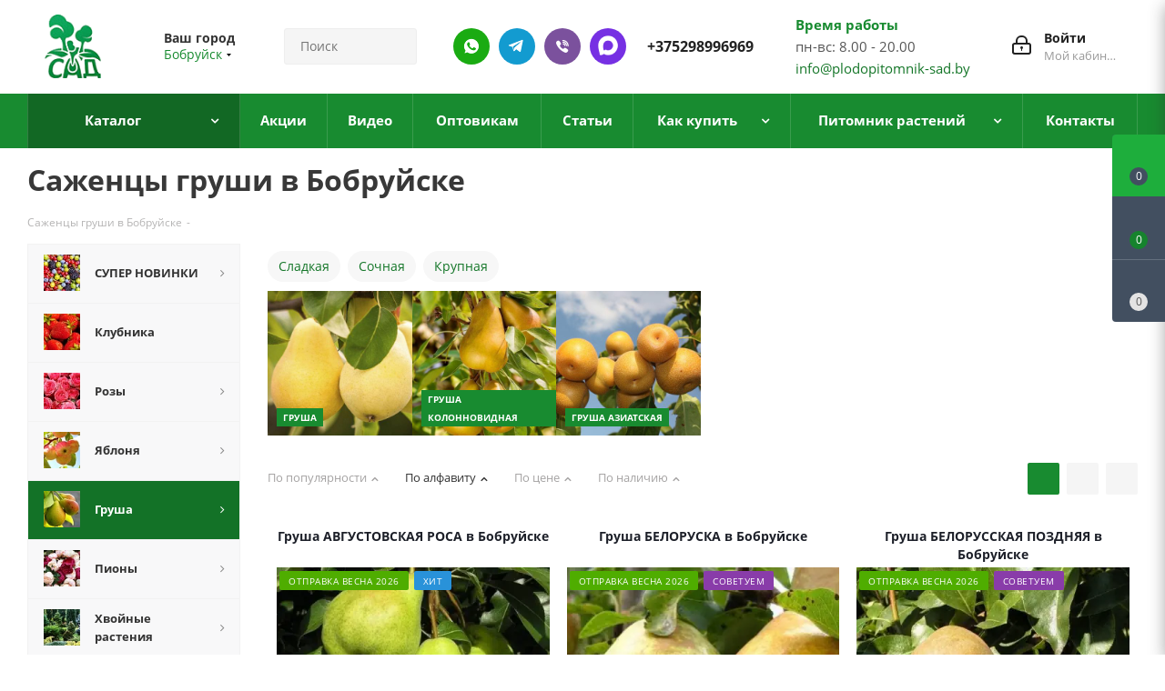

--- FILE ---
content_type: text/html; charset=UTF-8
request_url: https://bobruisk.plodopitomnik-sad.by/catalog/sazhentsy-grushi/
body_size: 89486
content:
<!DOCTYPE html>
<html xmlns="https://www.w3.org/1999/xhtml" xml:lang="ru" lang="ru" >
<head>
    <link rel="preload" href="/bitrix/cache/css/s1/aspro_next/template_22e73ff08866c112a82c68df3cd2f3ad/template_22e73ff08866c112a82c68df3cd2f3ad_v1.css?17683720061164535" as="style">
    <link rel="preload" href="/bitrix/js/main/jquery/jquery-2.2.4.min.js?168976837685578" as="script">
    <link rel="preload" href="/bitrix/js/main/core/core.min.js?1759315665229643" as="script">

	<title>Саженцы груши - Купить саженцы груши в Бобруйске, доставка по Беларуси</title>
		<meta name="HandheldFriendly" content="true" />
	<meta name="yes" content="yes" />
	<meta name="apple-mobile-web-app-status-bar-style" content="black" />
	<meta name="SKYPE_TOOLBAR" content="SKYPE_TOOLBAR_PARSER_COMPATIBLE" />
	<meta http-equiv="Content-Type" content="text/html; charset=UTF-8" />
<meta name="description" content="Продажа саженцев груши в Бобруйске. Плодовый питомник &amp;quot;Сад&amp;quot; - ✅ Широкий ассортимент ⭐️ Опт и розница ✈ Доставка почтой." />
<script data-skip-moving="true">(function(w, d, n) {var cl = "bx-core";var ht = d.documentElement;var htc = ht ? ht.className : undefined;if (htc === undefined || htc.indexOf(cl) !== -1){return;}var ua = n.userAgent;if (/(iPad;)|(iPhone;)/i.test(ua)){cl += " bx-ios";}else if (/Windows/i.test(ua)){cl += ' bx-win';}else if (/Macintosh/i.test(ua)){cl += " bx-mac";}else if (/Linux/i.test(ua) && !/Android/i.test(ua)){cl += " bx-linux";}else if (/Android/i.test(ua)){cl += " bx-android";}cl += (/(ipad|iphone|android|mobile|touch)/i.test(ua) ? " bx-touch" : " bx-no-touch");cl += w.devicePixelRatio && w.devicePixelRatio >= 2? " bx-retina": " bx-no-retina";if (/AppleWebKit/.test(ua)){cl += " bx-chrome";}else if (/Opera/.test(ua)){cl += " bx-opera";}else if (/Firefox/.test(ua)){cl += " bx-firefox";}ht.className = htc ? htc + " " + cl : cl;})(window, document, navigator);</script>

<link href="/bitrix/js/ui/fonts/opensans/ui.font.opensans.min.css?16897683772320"  rel="stylesheet" />
<link href="/bitrix/js/main/popup/dist/main.popup.bundle.min.css?175931546228056"  rel="stylesheet" />
<link href="/bitrix/cache/css/s1/aspro_next/page_7375569953697654034462717e33ba9f/page_7375569953697654034462717e33ba9f_v1.css?17593158165030"  rel="stylesheet" />
<link href="/bitrix/cache/css/s1/aspro_next/template_22e73ff08866c112a82c68df3cd2f3ad/template_22e73ff08866c112a82c68df3cd2f3ad_v1.css?17683720061164535"  data-template-style="true" rel="stylesheet" />




<script type="extension/settings" data-extension="currency.currency-core">{"region":"by"}</script>


<meta name="viewport" content="initial-scale=1.0, width=device-width, minimum-scale=1.0, maximum-scale=1.0, user-scalable=no">
<link rel="shortcut icon" href="/favicon.ico?1751977072" type="image/x-icon" />
<link rel="apple-touch-icon" sizes="180x180" href="/upload/CNext/591/5918d957f3607d1edf03a5c8b4a91772.png" />
<link rel="canonical" href="https://bobruisk.plodopitomnik-sad.by/catalog/sazhentsy-grushi/" />
<link rel="next" href="/catalog/sazhentsy-grushi/?PAGEN_1=2"  />
<meta property="og:title" content="Саженцы груши - Купить саженцы груши в Бобруйске, доставка по Беларуси" />
<meta property="og:type" content="website" />
<meta property="og:image" content="https://bobruisk.plodopitomnik-sad.by:443/upload/CNext/6bf/666939b4f7a4d2e0377b9ec5f19ff9a5.png" />
<link rel="image_src" href="https://bobruisk.plodopitomnik-sad.by:443/upload/CNext/6bf/666939b4f7a4d2e0377b9ec5f19ff9a5.png"  />
<meta property="og:url" content="https://bobruisk.plodopitomnik-sad.by:443/catalog/sazhentsy-grushi/" />
<meta property="og:description" content="Продажа саженцев груши в Бобруйске. Плодовый питомник &quot;Сад&quot; - ✅ Широкий ассортимент ⭐️ Опт и розница ✈ Доставка почтой." />

		                                                <link rel="preload" href="/bitrix/js/ui/fonts/opensans/opensans-regular.woff" as="font" type="font/woff2" crossorigin>
        <link rel="preload" href="/bitrix/templates/aspro_next/vendor/fonts/font-awesome/fonts/fontawesome-webfont.woff2" as="font" type="font/woff2" crossorigin>
        <meta name="google-site-verification" content="QL31u5htZm0QILVxKkvAUYkQTuX4Ot7jYpTYmpE8LxM" />
			<meta name="yandex-verification" content="b5fb3ba8323862c4" />
		<meta name="yandex-verification" content="2929d4e32d76720f" />
		<meta name="yandex-verification" content="85c18ccd77b94d4f" />
		<meta name="yandex-verification" content="c3fe182170de8bf2" />
		<meta name="yandex-verification" content="992466e07cebf6c1" />
		<meta name="yandex-verification" content="b5fb3ba8323862c4" />
		<meta name="yandex-verification" content="c3fe182170de8bf2" />
		<meta name="yandex-verification" content="9c89ac6c771c1e5f" />
		<meta name="yandex-verification" content="f15008a84c5ff597" />
<!-- Google tag (gtag.js) -->
                    <!-- Google Tag Manager -->
                <!-- End Google Tag Manager -->
                        

<link rel="icon" type="image/png" href="/favicon-96x96.png" sizes="96x96" />
<link rel="icon" type="image/svg+xml" href="/favicon.svg" />
<link rel="shortcut icon" href="/favicon.ico" />
<link rel="apple-touch-icon" sizes="180x180" href="/apple-touch-icon.png" />
<meta name="apple-mobile-web-app-title" content="MyWebSite" />
<link rel="manifest" href="/site.webmanifest" />

<meta name="google-site-verification" content="r79p7nPK17zkf0dA2WsTQwzDYOZj5YiKRrOV4Fb1RDw" />

<script type="application/ld+json">
{
  "@context": "https://schema.org/", 
  "@type": "Product", 
  "name": "plodopitomnik-sad.by",
  "image": "https://plodopitomnik-sad.by/upload/resize_cache/webp/CNext/104/666939b4f7a4d2e0377b9ec5f19ff9a5.webp",
  "aggregateRating": {
    "@type": "AggregateRating",
    "ratingValue": "4.8",
    "bestRating": "5",
    "worstRating": "1",
    "ratingCount": "868"
  }
}
</script>

<script type="application/ld+json">
{
  "@context": "https://schema.org",
  "@type": "Organization",
  "name": "Крестьянское (фермерское) хозяйство «Сад» Помолейко Александра Владимировича",
  "alternateName": "plodopitomnik-sad.by",
  "url": "https://plodopitomnik-sad.by/",
  "logo": "https://plodopitomnik-sad.by/upload/resize_cache/webp/CNext/104/666939b4f7a4d2e0377b9ec5f19ff9a5.webp",
  "sameAs": "https://www.youtube.com/channel/UCB9JphHq7rV0825ub_oL-fQ"
}
</script>

<script type="application/ld+json">
{
  "@context": "https://schema.org/",
  "@type": "WebSite",
  "name": "plodopitomnik-sad.by",
  "url": "https://plodopitomnik-sad.by/",
  "potentialAction": {
    "@type": "SearchAction",
    "target": "{search_term_string}",
    "query-input": "required name=search_term_string"
  }
}
</script>

<script type="application/ld+json">
{
"@context":"https://schema.org",
"@type":"FAQPage",
"mainEntity":[{
	
	        "@type":"Question",
        "name":"Предоставляете услуги по посадке и уходу за растениями?",
        "acceptedAnswer":{
        "@type":"Answer",
        "text":"Основы посадки растений есть на нашем ютуб-канале https://www.youtube.com/channel/UCB9JphHq7rV0825ub_oL-fQ, если у Вас останутся вопросы, наши специалисты всегда рады помочь."}
	},{
	
	
	 "@type":"Question",
        "name":"Когда лучше сажать растения? Весной? Осенью?",
        "acceptedAnswer":{
        "@type":"Answer",
        "text":"Мы не рекомендуем высаживать косточковые культуры на постоянное место осенью (если в зимний период в Вашем регионе посадки температура опускается ниже -25). Лучше прикопать в теплице, либо в открытый грунт под углом 25 градусов, укрыть белым спанбондом либо другим дышащим материалом, как розы. Помните, что качество и ассортимент посадочного материала осенью в среднем выше."}
	
	
	},{
	
	
	 "@type":"Question",
        "name":"Отличается ли качество растений присланных по почте? (Приходят маленькие саженцы)",
        "acceptedAnswer":{
        "@type":"Answer",
        "text":"Отправляем качественный посадочный материал, не экономим на транспортировке и упаковке. Не высылаем маленькие растения при высадке которых теряется минимум год развития саженца."}
	
	
	},{
	
	 "@type":"Question",
        "name":"Мы нашли в другом магазине саженцы дешевле, почему?",
        "acceptedAnswer":{
        "@type":"Answer",
        "text":"Растения от разных производителей отличаются кардинально. От живое-мертвое до размера, сортности и отсутствии болезней. Наш посадочный материал лучше, чем у любого другого питомника в СНГ, поэтому сравнения некорректны."}
	
	},{
	
	 "@type":"Question",
        "name":"Работаете ли оптом? От какого количества?",
        "acceptedAnswer":{
        "@type":"Answer",
        "text":"Работаем, все вопросы по форме обратной связи, телефонам, почте."}	
	
	},{
	
	 "@type":"Question",
        "name":"Вы продаете саженцы из своего питомника? Или перепродажа?",
        "acceptedAnswer":{
        "@type":"Answer",
        "text":"Продаем растения только своего производства, поэтому отвечаем за качество и сортность любого саженца."}	
	
	}]
}
</script>

</head>
<body class="site_s1 fill_bg_n " id="main">

	<div id="panel"></div>
	
	





				<!--'start_frame_cache_basketitems-component-block'-->												<div id="ajax_basket"></div>
					<!--'end_frame_cache_basketitems-component-block'-->				
			
	<div class="wrapper1  catalog_page basket_fly fly2 basket_fill_DARK side_LEFT catalog_icons_Y banner_auto with_fast_view mheader-v1 header-v3 regions_Y fill_N footer-v1 front-vindex1 mfixed_Y mfixed_view_always title-v3 with_phones">
		                
                		<div class="header_wrap visible-lg visible-md title-v3">
			<header id="header">
				<div class="header-v4 header-wrapper">
	<div class="logo_and_menu-row">
		<div class="logo-row">
			<div class="maxwidth-theme">
				<div class="row">
					<div class="logo-block col-md-2 col-sm-3">
						<div class="logo">
							<a href="/"><img src="/upload/CNext/6bf/666939b4f7a4d2e0377b9ec5f19ff9a5.png" alt="Plodopitomnik" title="Plodopitomnik" /></a>						</div>
					</div>
											<div class="inline-block pull-left">
							<div class="top-description">
								<!--'start_frame_cache_header-regionality-block'-->
			<div class="region_wrapper">
			<div class="city_title">Ваш город</div>
			<div class="js_city_chooser colored" data-event="jqm" data-name="city_chooser_small" data-param-url="%2Fcatalog%2Fsazhentsy-grushi%2F" data-param-form_id="city_chooser">
				<span>Бобруйск</span><span class="arrow"><i></i></span>
			</div>
					</div>
	<!--'end_frame_cache_header-regionality-block'-->							</div>
						</div>
										<div class="col-md-2 col-lg-2 search_wrap">
						<div class="search-block inner-table-block">
							

<style>
    .savva_logger_container {
        font-size: 13px;
        margin-left: 1.2em;
        font-family: 'JetBrains Mono', monospace;
        line-height: 2em;
    }

    .savva_logger_minimize {
        cursor: pointer;
    }

    .savva_logger_wrapper {
        margin: 15px;
        border: 1px dashed black;
        padding-bottom: 15px;
        background-color: #FFF;
        color: #0F4C5C;
        font-weight: 400;
        font-size: 13px;
        font-family: 'JetBrains Mono', monospace;
    }

    .savva_logger_body {
        padding: 0 15px;
    }

    .savva_logger_top {
        display: flex;
        justify-content: space-between;
        align-items: center;
        background-color: #F1FAEE;
        padding: 10px 15px;
        margin-bottom: 15px;

    }

    .savva_logger_arrow {
        position: absolute;
        margin-left: -13px;
        cursor: pointer;
    }

    .savva_logger_string {
        color: #E36414;
    }

    .savva_logger_key {
        color: #0F4C5C;
    }

    .savva_logger_integer {
        color: #9A031E;
        font-weight: bold;
    }

    .savva_logger_float {
        color: #9A031E;
    }

    .savva_logger_null {
        color: #0000FF;
        font-style: italic;
    }

    .savva_logger_bool {
        color: #9A031E;
        font-style: italic;
        font-weight: bold;
    }

    .savva_logger_counter {
        color: #8D99AE;
        }

    .savva_logger_obj_divider {
        opacity: 0.4;
        height: 0;
        border-bottom: none;
        margin-right: 15px;
    }
</style>
                				<div class="search-wrapper">
				<div id="title-search_fixed">
					<form action="/catalog/" class="search">
						<div class="search-input-div">
							<input class="search-input" id="title-search-input_fixed" type="text" name="q" value="" placeholder="Поиск" size="20" maxlength="50" autocomplete="off" />
						</div>
						<div class="search-button-div">
							<button class="btn btn-search" type="submit" name="s" value="Найти"><i class="svg svg-search svg-black"></i></button>
							<span class="close-block inline-search-hide"><span class="svg svg-close close-icons"></span></span>
						</div>
					</form>
				</div>
			</div>
							</div>
					</div>
					<div class="right-icons pull-right">
						<div class="pull-right block-link">
																		</div>
						<div class="pull-right">
							<div class="wrap_icon inner-table-block">
								
		<!--'start_frame_cache_header-auth-block1'-->			<!-- noindex --><a rel="nofollow" title="Мой кабинет" class="personal-link dark-color animate-load" data-event="jqm" data-param-type="auth" data-param-backurl="/catalog/sazhentsy-grushi/" data-name="auth" href="/personal/"><i class="svg inline big svg-inline-cabinet" aria-hidden="true" title="Мой кабинет"><svg xmlns="http://www.w3.org/2000/svg" width="21" height="21" viewBox="0 0 21 21">
  <defs>
    <style>
      .loccls-1 {
        fill: #222;
        fill-rule: evenodd;
      }
    </style>
  </defs>
  <path data-name="Rounded Rectangle 110" class="loccls-1" d="M1433,132h-15a3,3,0,0,1-3-3v-7a3,3,0,0,1,3-3h1v-2a6,6,0,0,1,6-6h1a6,6,0,0,1,6,6v2h1a3,3,0,0,1,3,3v7A3,3,0,0,1,1433,132Zm-3-15a4,4,0,0,0-4-4h-1a4,4,0,0,0-4,4v2h9v-2Zm4,5a1,1,0,0,0-1-1h-15a1,1,0,0,0-1,1v7a1,1,0,0,0,1,1h15a1,1,0,0,0,1-1v-7Zm-8,3.9v1.6a0.5,0.5,0,1,1-1,0v-1.6A1.5,1.5,0,1,1,1426,125.9Z" transform="translate(-1415 -111)"/>
</svg>
</i><span class="wrap"><span class="name">Войти</span><span class="title">Мой кабинет</span></span></a><!-- /noindex -->		<!--'end_frame_cache_header-auth-block1'-->
								</div>
						</div>
						<div class="pull-right">
								<div class="wrap_icon inner-table-block">
									<div class="time-block">
										<div class="green-text-time">Время работы</div>
										<div>пн-вс: 8.00 - 20.00<br><a href="mailto:info@plodopitomnik-sad.by">info@plodopitomnik-sad.by</a></div>
									</div>
								</div>
							</div>
						                                                    							<div class="pull-right">
								<div class="wrap_icon inner-table-block">
                                                                    <div class="new-block">
                                                                        <a class="des-ico whatsapp" rel="nofollow" href="//wa.me/375298996969"></a>
                                                                        <a class="des-ico telegram" rel="nofollow" href="//t.me/plodopitomniksadby"></a>
                                                                        <a class="des-ico viber" rel="nofollow" href="viber://chat?number=%2B375298996969"></a>
                                                                        <a class="des-ico max" rel="nofollow" href="//max.ru/u/f9LHodD0cOI1SVyevzxT5sT7lvkB0PlrsnXUdiFmBeuYsPmgcHHm3e2x1TI"></a>
                                                                        <div class="phone">
                                                                            <i class="svg svg-phone"></i>
                                                                            <a rel="nofollow" href="tel:+375298996969">+375298996969</a>
                                                                        </div>
                                                                    </div>
                                                                </div>
							</div>
                                                    											</div>
				</div>
			</div>
		</div>	</div>
	<div class="menu-row middle-block bgcolored">
		<div class="maxwidth-theme">
			<div class="row">
				<div class="col-md-12">
					<div class="menu-only">
						<nav class="mega-menu sliced">
								<div class="table-menu">
		<table>
			<tr>
														<td class="menu-item unvisible dropdown catalog wide_menu  active">
						<div class="wrap">
							<a class="dropdown-toggle" href="/catalog/">
								<div>
																		Каталог									<div class="line-wrapper"><span class="line"></span></div>
								</div>
							</a>
															<span class="tail"></span>
								<ul class="dropdown-menu" itemscope itemtype="http://www.schema.org/SiteNavigationElement">
																																							<li itemprop="name" class="dropdown-submenu  has_img">
																								<div class="menu_img"><img src="/upload/resize_cache/iblock/012/60_60_0/1618487732_4_p_fon_yagodi_5.jpg" alt="СУПЕР НОВИНКИ" title="СУПЕР НОВИНКИ" /></div>
																																		<a  itemprop="url" href="/catalog/super-novinki/" title="СУПЕР НОВИНКИ"><span class="name">СУПЕР НОВИНКИ</span><span class="arrow"><i></i></span></a>
																																			<ul class="dropdown-menu toggle_menu">
																																									<li itemprop="name"  class="menu-item   ">
															<a itemprop="url" href="/catalog/super-novinki/komplekt-sazhentsev/" title="Комплект саженцев"><span class="name">Комплект саженцев</span></a>
																													</li>
																																									<li itemprop="name"  class="menu-item   ">
															<a itemprop="url" href="/catalog/super-novinki/plodovye-derevja-v-pitomnike/" title="Плодовые деревья"><span class="name">Плодовые деревья</span></a>
																													</li>
																																									<li itemprop="name"  class="menu-item   ">
															<a itemprop="url" href="/catalog/super-novinki/plodovye-kustarniki-v-pitomnike/" title="Плодовые кустарники"><span class="name">Плодовые кустарники</span></a>
																													</li>
																																									<li itemprop="name"  class="menu-item   ">
															<a itemprop="url" href="/catalog/super-novinki/sazhency-dekorativnyh-rasteniy/" title="Декоративные растения"><span class="name">Декоративные растения</span></a>
																													</li>
																																						</ul>
																					</li>
																																							<li itemprop="name" class="  has_img">
																								<div class="menu_img"><img src="/upload/resize_cache/iblock/be9/4zwa0dv904vr3nkuu2zj8iebaq1ehxh6/60_60_0/1666023589_1_balthazar_club_p_bolshaya_klubnika_oboi_1.jpg" alt="Клубника" title="Клубника" /></div>
																																		<a  itemprop="url" href="/catalog/sazhentsy-klubniki/" title="Клубника"><span class="name">Клубника</span></a>
																					</li>
																																							<li itemprop="name" class="dropdown-submenu  has_img">
																								<div class="menu_img"><img src="/upload/resize_cache/iblock/cea/60_60_0/cveta_roz7.jpg" alt="Розы" title="Розы" /></div>
																																		<a  itemprop="url" href="/catalog/sazhentsy-rozy/" title="Розы"><span class="name">Розы</span><span class="arrow"><i></i></span></a>
																																			<ul class="dropdown-menu toggle_menu">
																																									<li itemprop="name"  class="menu-item   ">
															<a itemprop="url" href="/catalog/sazhentsy-rozy/chayno-gibridnya-roza/" title="Чайно-гибридная роза"><span class="name">Чайно-гибридная роза</span></a>
																													</li>
																																									<li itemprop="name"  class="menu-item   ">
															<a itemprop="url" href="/catalog/sazhentsy-rozy/roza-floribunda/" title="Роза флорибунда"><span class="name">Роза флорибунда</span></a>
																													</li>
																																									<li itemprop="name"  class="menu-item   ">
															<a itemprop="url" href="/catalog/sazhentsy-rozy/roza-pletistaya/" title="Роза плетистая"><span class="name">Роза плетистая</span></a>
																													</li>
																																									<li itemprop="name"  class="menu-item   ">
															<a itemprop="url" href="/catalog/sazhentsy-rozy/roza-sprey/" title="Роза спрей"><span class="name">Роза спрей</span></a>
																													</li>
																																									<li itemprop="name"  class="menu-item   ">
															<a itemprop="url" href="/catalog/sazhentsy-rozy/angliyskaya-roza/" title="Английская роза"><span class="name">Английская роза</span></a>
																													</li>
																																									<li itemprop="name"  class="menu-item   ">
															<a itemprop="url" href="/catalog/sazhentsy-rozy/pochvopokrovnaya-roza/" title="Почвопокровная роза"><span class="name">Почвопокровная роза</span></a>
																													</li>
																																									<li itemprop="name"  class="menu-item   ">
															<a itemprop="url" href="/catalog/sazhentsy-rozy/roza-shrab/" title="Роза шраб"><span class="name">Роза шраб</span></a>
																													</li>
																																									<li itemprop="name"  class="menu-item   ">
															<a itemprop="url" href="/catalog/sazhentsy-rozy/roza-poliantovaya/" title="Роза полиантовая"><span class="name">Роза полиантовая</span></a>
																													</li>
																																									<li itemprop="name"  class="menu-item   ">
															<a itemprop="url" href="/catalog/sazhentsy-rozy/miniatyurnaya-roza/" title="Миниатюрная роза"><span class="name">Миниатюрная роза</span></a>
																													</li>
																																									<li itemprop="name"  class="menu-item   ">
															<a itemprop="url" href="/catalog/sazhentsy-rozy/muskusnaya-roza/" title="Мускусная роза"><span class="name">Мускусная роза</span></a>
																													</li>
																																									<li itemprop="name"  class="menu-item collapsed  ">
															<a itemprop="url" href="/catalog/sazhentsy-rozy/yaponskaya-roza/" title="Японская роза"><span class="name">Японская роза</span></a>
																													</li>
																																									<li itemprop="name"  class="menu-item collapsed  ">
															<a itemprop="url" href="/catalog/sazhentsy-rozy/remontantnye-gibridy/" title="Ремонтантные гибриды"><span class="name">Ремонтантные гибриды</span></a>
																													</li>
																																								<li><span class="colored more_items with_dropdown">Ещё</span></li>
																									</ul>
																					</li>
																																							<li itemprop="name" class="dropdown-submenu  has_img">
																								<div class="menu_img"><img src="/upload/resize_cache/iblock/7ff/p14etmhr1blhnduvxlywe16mvaqj3yxu/60_60_0/yablonya.jpg" alt="Яблоня" title="Яблоня" /></div>
																																		<a  itemprop="url" href="/catalog/sazhentsy-yabloni/" title="Яблоня"><span class="name">Яблоня</span><span class="arrow"><i></i></span></a>
																																			<ul class="dropdown-menu toggle_menu">
																																									<li itemprop="name"  class="menu-item  dropdown-submenu ">
															<a itemprop="url" href="/catalog/sazhentsy-yabloni/yablonya/" title="Яблоня"><span class="name">Яблоня</span></a>
																															<ul class="dropdown-menu">
																																			<li itemprop="name"  class="menu-item ">
																			<a itemprop="url" href="/catalog/sazhentsy-yabloni/yablonya/letnie-sorta-yablon/" title="Летние сорта"><span class="name">Летние сорта</span></a>
																		</li>
																																			<li itemprop="name"  class="menu-item ">
																			<a itemprop="url" href="/catalog/sazhentsy-yabloni/yablonya/osennie-sorta-yablon/" title="Осенние сорта"><span class="name">Осенние сорта</span></a>
																		</li>
																																			<li itemprop="name"  class="menu-item ">
																			<a itemprop="url" href="/catalog/sazhentsy-yabloni/yablonya/zimnie-sorta-yablon/" title="Зимние сорта"><span class="name">Зимние сорта</span></a>
																		</li>
																																	</ul>

																													</li>
																																									<li itemprop="name"  class="menu-item   ">
															<a itemprop="url" href="/catalog/sazhentsy-yabloni/yablonya-kolonnovidnaya/" title="Яблоня колонновидная"><span class="name">Яблоня колонновидная</span></a>
																													</li>
																																									<li itemprop="name"  class="menu-item   ">
															<a itemprop="url" href="/catalog/sazhentsy-yabloni/yablonya-dekorativnaya/" title="Яблоня декоративная"><span class="name">Яблоня декоративная</span></a>
																													</li>
																																									<li itemprop="name"  class="menu-item   ">
															<a itemprop="url" href="/catalog/sazhentsy-yabloni/yablonya-krasnomyasaya/" title="Яблоня красномясая"><span class="name">Яблоня красномясая</span></a>
																													</li>
																																									<li itemprop="name"  class="menu-item   ">
															<a itemprop="url" href="/catalog/sazhentsy-yabloni/yablonya-stelyushchayasya/" title="Яблоня стелющаяся"><span class="name">Яблоня стелющаяся</span></a>
																													</li>
																																						</ul>
																					</li>
																																							<li itemprop="name" class="dropdown-submenu active has_img">
																								<div class="menu_img"><img src="/upload/resize_cache/iblock/290/60_60_0/_min.jpg" alt="Груша" title="Груша" /></div>
																																		<a  itemprop="url" href="/catalog/sazhentsy-grushi/" title="Груша"><span class="name">Груша</span><span class="arrow"><i></i></span></a>
																																			<ul class="dropdown-menu toggle_menu">
																																									<li itemprop="name"  class="menu-item  dropdown-submenu ">
															<a itemprop="url" href="/catalog/sazhentsy-grushi/grusha/" title="Груша "><span class="name">Груша </span></a>
																															<ul class="dropdown-menu">
																																			<li itemprop="name"  class="menu-item ">
																			<a itemprop="url" href="/catalog/sazhentsy-grushi/grusha/letnie-sorta-grush/" title="Летние сорта"><span class="name">Летние сорта</span></a>
																		</li>
																																			<li itemprop="name"  class="menu-item ">
																			<a itemprop="url" href="/catalog/sazhentsy-grushi/grusha/osennie-sorta-grush/" title="Осенние сорта"><span class="name">Осенние сорта</span></a>
																		</li>
																																			<li itemprop="name"  class="menu-item ">
																			<a itemprop="url" href="/catalog/sazhentsy-grushi/grusha/zimnie-sorta-grush/" title="Зимние сорта"><span class="name">Зимние сорта</span></a>
																		</li>
																																	</ul>

																													</li>
																																									<li itemprop="name"  class="menu-item   ">
															<a itemprop="url" href="/catalog/sazhentsy-grushi/grusha-kolonnovidnaya/" title="Груша колонновидная"><span class="name">Груша колонновидная</span></a>
																													</li>
																																									<li itemprop="name"  class="menu-item   ">
															<a itemprop="url" href="/catalog/sazhentsy-grushi/grusha-aziatskaya/" title="Груша азиатская"><span class="name">Груша азиатская</span></a>
																													</li>
																																						</ul>
																					</li>
																																							<li itemprop="name" class="dropdown-submenu  has_img">
																								<div class="menu_img"><img src="/upload/resize_cache/iblock/dba/ed2ighxgpciw5vkrywf1dc0z0u8a3103/60_60_0/piony.jpg" alt="Пионы" title="Пионы" /></div>
																																		<a  itemprop="url" href="/catalog/piony/" title="Пионы"><span class="name">Пионы</span><span class="arrow"><i></i></span></a>
																																			<ul class="dropdown-menu toggle_menu">
																																									<li itemprop="name"  class="menu-item   ">
															<a itemprop="url" href="/catalog/piony/piony-drevovidnye/" title="Пионы древовидные"><span class="name">Пионы древовидные</span></a>
																													</li>
																																									<li itemprop="name"  class="menu-item   ">
															<a itemprop="url" href="/catalog/piony/piony-travyanistye/" title="Пионы травянистые"><span class="name">Пионы травянистые</span></a>
																													</li>
																																									<li itemprop="name"  class="menu-item   ">
															<a itemprop="url" href="/catalog/piony/piony-ito-gibridy/" title="Пионы ИТО-гибриды"><span class="name">Пионы ИТО-гибриды</span></a>
																													</li>
																																						</ul>
																					</li>
																																							<li itemprop="name" class="dropdown-submenu  has_img">
																								<div class="menu_img"><img src="/upload/resize_cache/iblock/acc/60_60_0/khvoynye-rasteniya.jpg" alt="Хвойные растения" title="Хвойные растения" /></div>
																																		<a  itemprop="url" href="/catalog/khvoynye-rasteniya/" title="Хвойные растения"><span class="name">Хвойные растения</span><span class="arrow"><i></i></span></a>
																																			<ul class="dropdown-menu toggle_menu">
																																									<li itemprop="name"  class="menu-item   ">
															<a itemprop="url" href="/catalog/khvoynye-rasteniya/sazhentsy-tui/" title="Туя"><span class="name">Туя</span></a>
																													</li>
																																									<li itemprop="name"  class="menu-item   ">
															<a itemprop="url" href="/catalog/khvoynye-rasteniya/sazhentsy-mozhzhevelnika/" title="Можжевельник"><span class="name">Можжевельник</span></a>
																													</li>
																																									<li itemprop="name"  class="menu-item   ">
															<a itemprop="url" href="/catalog/khvoynye-rasteniya/sazhentsy-kiparisovika/" title="Кипарисовик"><span class="name">Кипарисовик</span></a>
																													</li>
																																									<li itemprop="name"  class="menu-item   ">
															<a itemprop="url" href="/catalog/khvoynye-rasteniya/sazhentsy-eli/" title="Ель"><span class="name">Ель</span></a>
																													</li>
																																									<li itemprop="name"  class="menu-item   ">
															<a itemprop="url" href="/catalog/khvoynye-rasteniya/sazhentsy-sosny/" title="Сосна"><span class="name">Сосна</span></a>
																													</li>
																																									<li itemprop="name"  class="menu-item   ">
															<a itemprop="url" href="/catalog/khvoynye-rasteniya/sazhentsy-pikhty/" title="Пихта"><span class="name">Пихта</span></a>
																													</li>
																																									<li itemprop="name"  class="menu-item   ">
															<a itemprop="url" href="/catalog/khvoynye-rasteniya/sazhentsy-tisa/" title="Тис"><span class="name">Тис</span></a>
																													</li>
																																									<li itemprop="name"  class="menu-item   ">
															<a itemprop="url" href="/catalog/khvoynye-rasteniya/sazhentsy-listvennitsy/" title="Лиственница"><span class="name">Лиственница</span></a>
																													</li>
																																									<li itemprop="name"  class="menu-item   ">
															<a itemprop="url" href="/catalog/khvoynye-rasteniya/sazhentsy-metasekvoyya/" title="Метасеквойя"><span class="name">Метасеквойя</span></a>
																													</li>
																																									<li itemprop="name"  class="menu-item   ">
															<a itemprop="url" href="/catalog/khvoynye-rasteniya/sazhentsy-mikrobioty/" title="Микробиота"><span class="name">Микробиота</span></a>
																													</li>
																																									<li itemprop="name"  class="menu-item collapsed  ">
															<a itemprop="url" href="/catalog/khvoynye-rasteniya/sazhentsy-tuevika/" title="Туевик"><span class="name">Туевик</span></a>
																													</li>
																																								<li><span class="colored more_items with_dropdown">Ещё</span></li>
																									</ul>
																					</li>
																																							<li itemprop="name" class="dropdown-submenu  has_img">
																								<div class="menu_img"><img src="/upload/resize_cache/iblock/e42/60_60_0/list_kust.jpg" alt="Декоративные растения" title="Декоративные растения" /></div>
																																		<a  itemprop="url" href="/catalog/dekorativnye-rasteniya/" title="Декоративные растения"><span class="name">Декоративные растения</span><span class="arrow"><i></i></span></a>
																																			<ul class="dropdown-menu toggle_menu">
																																									<li itemprop="name"  class="menu-item   ">
															<a itemprop="url" href="/catalog/dekorativnye-rasteniya/sazhentsy-azalii/" title="Азалия"><span class="name">Азалия</span></a>
																													</li>
																																									<li itemprop="name"  class="menu-item   ">
															<a itemprop="url" href="/catalog/dekorativnye-rasteniya/sazhentsy-akebiya/" title="Акебия"><span class="name">Акебия</span></a>
																													</li>
																																									<li itemprop="name"  class="menu-item   ">
															<a itemprop="url" href="/catalog/dekorativnye-rasteniya/sazhentsy-andromedy/" title="Андромеда "><span class="name">Андромеда </span></a>
																													</li>
																																									<li itemprop="name"  class="menu-item   ">
															<a itemprop="url" href="/catalog/dekorativnye-rasteniya/sazhentsy-bagryannik/" title="Багрянник"><span class="name">Багрянник</span></a>
																													</li>
																																									<li itemprop="name"  class="menu-item   ">
															<a itemprop="url" href="/catalog/dekorativnye-rasteniya/sazhentsy-barbarisa/" title="Барбарис"><span class="name">Барбарис</span></a>
																													</li>
																																									<li itemprop="name"  class="menu-item   ">
															<a itemprop="url" href="/catalog/dekorativnye-rasteniya/sazhentsy-bereskleta/" title="Бересклет"><span class="name">Бересклет</span></a>
																													</li>
																																									<li itemprop="name"  class="menu-item   ">
															<a itemprop="url" href="/catalog/dekorativnye-rasteniya/sazhentsy-biryuchiny/" title="Бирючина"><span class="name">Бирючина</span></a>
																													</li>
																																									<li itemprop="name"  class="menu-item   ">
															<a itemprop="url" href="/catalog/dekorativnye-rasteniya/sazhentsy-bobovnika/" title="Бобовник"><span class="name">Бобовник</span></a>
																													</li>
																																									<li itemprop="name"  class="menu-item   ">
															<a itemprop="url" href="/catalog/dekorativnye-rasteniya/sazhentsy-buddlei/" title="Буддлея"><span class="name">Буддлея</span></a>
																													</li>
																																									<li itemprop="name"  class="menu-item   ">
															<a itemprop="url" href="/catalog/dekorativnye-rasteniya/sazhentsy-veygely/" title="Вейгела"><span class="name">Вейгела</span></a>
																													</li>
																																									<li itemprop="name"  class="menu-item collapsed  ">
															<a itemprop="url" href="/catalog/dekorativnye-rasteniya/veresk/" title="Вереск"><span class="name">Вереск</span></a>
																													</li>
																																									<li itemprop="name"  class="menu-item collapsed  ">
															<a itemprop="url" href="/catalog/dekorativnye-rasteniya/sazhentsy-vodyaniki/" title="Водяника"><span class="name">Водяника</span></a>
																													</li>
																																									<li itemprop="name"  class="menu-item collapsed  ">
															<a itemprop="url" href="/catalog/dekorativnye-rasteniya/sazhentsy-volcheyagodnika/" title="Волчеягодник"><span class="name">Волчеягодник</span></a>
																													</li>
																																									<li itemprop="name"  class="menu-item collapsed  ">
															<a itemprop="url" href="/catalog/dekorativnye-rasteniya/gaulteriya/" title="Гаультерия"><span class="name">Гаультерия</span></a>
																													</li>
																																									<li itemprop="name"  class="menu-item collapsed  ">
															<a itemprop="url" href="/catalog/dekorativnye-rasteniya/sazhentsy-gibiskusa/" title="Гибискус"><span class="name">Гибискус</span></a>
																													</li>
																																									<li itemprop="name"  class="menu-item collapsed  ">
															<a itemprop="url" href="/catalog/dekorativnye-rasteniya/sazhentsy-glitsinii/" title="Глициния"><span class="name">Глициния</span></a>
																													</li>
																																									<li itemprop="name"  class="menu-item collapsed  ">
															<a itemprop="url" href="/catalog/dekorativnye-rasteniya/sazhentsy-gortenzii/" title="Гортензия"><span class="name">Гортензия</span></a>
																													</li>
																																									<li itemprop="name"  class="menu-item collapsed  ">
															<a itemprop="url" href="/catalog/dekorativnye-rasteniya/sazhentsy-devichego-vinograda/" title="Девичий виноград"><span class="name">Девичий виноград</span></a>
																													</li>
																																									<li itemprop="name"  class="menu-item collapsed  ">
															<a itemprop="url" href="/catalog/dekorativnye-rasteniya/sazhentsy-deytsii/" title="Дейция"><span class="name">Дейция</span></a>
																													</li>
																																									<li itemprop="name"  class="menu-item collapsed  ">
															<a itemprop="url" href="/catalog/dekorativnye-rasteniya/sazhentsy-derena/" title="Дерен"><span class="name">Дерен</span></a>
																													</li>
																																									<li itemprop="name"  class="menu-item collapsed  ">
															<a itemprop="url" href="/catalog/dekorativnye-rasteniya/sazhentsy-chubushnika/" title="Жасмин"><span class="name">Жасмин</span></a>
																													</li>
																																									<li itemprop="name"  class="menu-item collapsed  ">
															<a itemprop="url" href="/catalog/dekorativnye-rasteniya/sazhentsy-zhimolosti-dekorativnoy/" title="Жимолость"><span class="name">Жимолость</span></a>
																													</li>
																																									<li itemprop="name"  class="menu-item collapsed  ">
															<a itemprop="url" href="/catalog/dekorativnye-rasteniya/kalina-dekorativnaya/" title="Калина декоративная"><span class="name">Калина декоративная</span></a>
																													</li>
																																									<li itemprop="name"  class="menu-item collapsed  ">
															<a itemprop="url" href="/catalog/dekorativnye-rasteniya/sazhentsy-kalmii/" title="Кальмия"><span class="name">Кальмия</span></a>
																													</li>
																																									<li itemprop="name"  class="menu-item collapsed  ">
															<a itemprop="url" href="/catalog/dekorativnye-rasteniya/sazhentsy-kamelii/" title="Камелия"><span class="name">Камелия</span></a>
																													</li>
																																									<li itemprop="name"  class="menu-item collapsed  ">
															<a itemprop="url" href="/catalog/dekorativnye-rasteniya/sazhentsy-kariopteris/" title="Кариоптерис"><span class="name">Кариоптерис</span></a>
																													</li>
																																									<li itemprop="name"  class="menu-item collapsed  ">
															<a itemprop="url" href="/catalog/dekorativnye-rasteniya/sazhentsy-kerrii/" title="Керрия"><span class="name">Керрия</span></a>
																													</li>
																																									<li itemprop="name"  class="menu-item collapsed  ">
															<a itemprop="url" href="/catalog/dekorativnye-rasteniya/sazhentsy-kizila-dekorativnogo/" title="Кизил"><span class="name">Кизил</span></a>
																													</li>
																																									<li itemprop="name"  class="menu-item collapsed  ">
															<a itemprop="url" href="/catalog/dekorativnye-rasteniya/sazhentsy-kizilnika/" title="Кизильник"><span class="name">Кизильник</span></a>
																													</li>
																																									<li itemprop="name"  class="menu-item collapsed  ">
															<a itemprop="url" href="/catalog/dekorativnye-rasteniya/sazhentsy-klematisov/" title="Клематис"><span class="name">Клематис</span></a>
																													</li>
																																									<li itemprop="name"  class="menu-item collapsed  ">
															<a itemprop="url" href="/catalog/dekorativnye-rasteniya/sazhentsy-kolkvitsii/" title="Кольквиция"><span class="name">Кольквиция</span></a>
																													</li>
																																									<li itemprop="name"  class="menu-item collapsed  ">
															<a itemprop="url" href="/catalog/dekorativnye-rasteniya/sazhentsy-krasivoplodnika/" title="Красивоплодник"><span class="name">Красивоплодник</span></a>
																													</li>
																																									<li itemprop="name"  class="menu-item collapsed  ">
															<a itemprop="url" href="/catalog/dekorativnye-rasteniya/sazhentsy-lavandy/" title="Лаванда "><span class="name">Лаванда </span></a>
																													</li>
																																									<li itemprop="name"  class="menu-item collapsed  ">
															<a itemprop="url" href="/catalog/dekorativnye-rasteniya/sazhentsy-lapchatki/" title="Лапчатка"><span class="name">Лапчатка</span></a>
																													</li>
																																									<li itemprop="name"  class="menu-item collapsed  ">
															<a itemprop="url" href="/catalog/dekorativnye-rasteniya/sazhentsy-lokha/" title="Лох"><span class="name">Лох</span></a>
																													</li>
																																									<li itemprop="name"  class="menu-item collapsed  ">
															<a itemprop="url" href="/catalog/dekorativnye-rasteniya/sazhentsy-magnolii/" title="Магнолия"><span class="name">Магнолия</span></a>
																													</li>
																																									<li itemprop="name"  class="menu-item collapsed  ">
															<a itemprop="url" href="/catalog/dekorativnye-rasteniya/sazhentsy-pirakanty/" title="Пираканта"><span class="name">Пираканта</span></a>
																													</li>
																																									<li itemprop="name"  class="menu-item collapsed  ">
															<a itemprop="url" href="/catalog/dekorativnye-rasteniya/sazhentsy-puzyreplodnika/" title="Пузыреплодник"><span class="name">Пузыреплодник</span></a>
																													</li>
																																									<li itemprop="name"  class="menu-item collapsed  ">
															<a itemprop="url" href="/catalog/dekorativnye-rasteniya/sazhentsy-rakitnik/" title="Ракитник"><span class="name">Ракитник</span></a>
																													</li>
																																									<li itemprop="name"  class="menu-item collapsed  ">
															<a itemprop="url" href="/catalog/dekorativnye-rasteniya/sazhentsy-rododendrona/" title="Рододендрон"><span class="name">Рододендрон</span></a>
																													</li>
																																									<li itemprop="name"  class="menu-item collapsed  ">
															<a itemprop="url" href="/catalog/dekorativnye-rasteniya/sazhentsy-ryabinnika/" title="Рябинник"><span class="name">Рябинник</span></a>
																													</li>
																																									<li itemprop="name"  class="menu-item collapsed  ">
															<a itemprop="url" href="/catalog/dekorativnye-rasteniya/sazhentsy-samshita/" title="Самшит"><span class="name">Самшит</span></a>
																													</li>
																																									<li itemprop="name"  class="menu-item collapsed  ">
															<a itemprop="url" href="/catalog/dekorativnye-rasteniya/sazhentsy-sireni/" title="Сирень "><span class="name">Сирень </span></a>
																													</li>
																																									<li itemprop="name"  class="menu-item collapsed  ">
															<a itemprop="url" href="/catalog/dekorativnye-rasteniya/sazhentsy-skumpiya/" title="Скумпия"><span class="name">Скумпия</span></a>
																													</li>
																																									<li itemprop="name"  class="menu-item collapsed  ">
															<a itemprop="url" href="/catalog/dekorativnye-rasteniya/sazhentsy-snezhnoyagodnika/" title="Снежноягодник"><span class="name">Снежноягодник</span></a>
																													</li>
																																									<li itemprop="name"  class="menu-item collapsed  ">
															<a itemprop="url" href="/catalog/dekorativnye-rasteniya/sazhentsy-spirei/" title="Спирея"><span class="name">Спирея</span></a>
																													</li>
																																									<li itemprop="name"  class="menu-item collapsed  ">
															<a itemprop="url" href="/catalog/dekorativnye-rasteniya/sazhentsy-stefanandry/" title="Стефанандра"><span class="name">Стефанандра</span></a>
																													</li>
																																									<li itemprop="name"  class="menu-item collapsed  ">
															<a itemprop="url" href="/catalog/dekorativnye-rasteniya/sazhentsy-sumakha/" title="Сумах"><span class="name">Сумах</span></a>
																													</li>
																																									<li itemprop="name"  class="menu-item collapsed  ">
															<a itemprop="url" href="/catalog/dekorativnye-rasteniya/sazhentsy-tamariksa/" title="Тамарикс"><span class="name">Тамарикс</span></a>
																													</li>
																																									<li itemprop="name"  class="menu-item collapsed  ">
															<a itemprop="url" href="/catalog/dekorativnye-rasteniya/sazhentsy-fallopii/" title="Фаллопия"><span class="name">Фаллопия</span></a>
																													</li>
																																									<li itemprop="name"  class="menu-item collapsed  ">
															<a itemprop="url" href="/catalog/dekorativnye-rasteniya/sazhentsy-forzitsii/" title="Форзиция"><span class="name">Форзиция</span></a>
																													</li>
																																									<li itemprop="name"  class="menu-item collapsed  ">
															<a itemprop="url" href="/catalog/dekorativnye-rasteniya/sazhentsy-tsertsis/" title="Церцис"><span class="name">Церцис</span></a>
																													</li>
																																									<li itemprop="name"  class="menu-item collapsed  ">
															<a itemprop="url" href="/catalog/dekorativnye-rasteniya/sazhentsy-cheremukhi/" title="Черемуха"><span class="name">Черемуха</span></a>
																													</li>
																																									<li itemprop="name"  class="menu-item collapsed  ">
															<a itemprop="url" href="/catalog/dekorativnye-rasteniya/sazhentsy-ekzokhordy/" title="Экзохорда"><span class="name">Экзохорда</span></a>
																													</li>
																																								<li><span class="colored more_items with_dropdown">Ещё</span></li>
																									</ul>
																					</li>
																																							<li itemprop="name" class="dropdown-submenu  has_img">
																								<div class="menu_img"><img src="/upload/resize_cache/iblock/39e/lupk7mrrwy2o2vx8y8pryqome15v1z5m/60_60_0/Mnogoletnie-rasteniya.jpg" alt="Многолетние растения" title="Многолетние растения" /></div>
																																		<a  itemprop="url" href="/catalog/sazhentsy-mnogoletnih-rasteniy/" title="Многолетние растения"><span class="name">Многолетние растения</span><span class="arrow"><i></i></span></a>
																																			<ul class="dropdown-menu toggle_menu">
																																									<li itemprop="name"  class="menu-item   ">
															<a itemprop="url" href="/catalog/sazhentsy-mnogoletnih-rasteniy/travyanistye/" title="Травы"><span class="name">Травы</span></a>
																													</li>
																																									<li itemprop="name"  class="menu-item   ">
															<a itemprop="url" href="/catalog/sazhentsy-mnogoletnih-rasteniy/zlakovye/" title="Злаки"><span class="name">Злаки</span></a>
																													</li>
																																									<li itemprop="name"  class="menu-item   ">
															<a itemprop="url" href="/catalog/sazhentsy-mnogoletnih-rasteniy/sukkulenty/" title="Суккуленты"><span class="name">Суккуленты</span></a>
																													</li>
																																						</ul>
																					</li>
																																							<li itemprop="name" class="dropdown-submenu  has_img">
																								<div class="menu_img"><img src="/upload/resize_cache/iblock/4d4/gbdhci8u7i1tti37g5c16gjh2l9gqiwh/60_60_0/listvennye-derevya.jpg" alt="Лиственные деревья" title="Лиственные деревья" /></div>
																																		<a  itemprop="url" href="/catalog/listvennye-derevya/" title="Лиственные деревья"><span class="name">Лиственные деревья</span><span class="arrow"><i></i></span></a>
																																			<ul class="dropdown-menu toggle_menu">
																																									<li itemprop="name"  class="menu-item   ">
															<a itemprop="url" href="/catalog/listvennye-derevya/sazhentsy-berezy/" title="Береза"><span class="name">Береза</span></a>
																													</li>
																																									<li itemprop="name"  class="menu-item   ">
															<a itemprop="url" href="/catalog/listvennye-derevya/sazhentsy-buka/" title="Бук"><span class="name">Бук</span></a>
																													</li>
																																									<li itemprop="name"  class="menu-item   ">
															<a itemprop="url" href="/catalog/listvennye-derevya/sazhentsy-graba/" title="Граб"><span class="name">Граб</span></a>
																													</li>
																																									<li itemprop="name"  class="menu-item   ">
															<a itemprop="url" href="/catalog/listvennye-derevya/sazhentsy-duba/" title="Дуб"><span class="name">Дуб</span></a>
																													</li>
																																									<li itemprop="name"  class="menu-item   ">
															<a itemprop="url" href="/catalog/listvennye-derevya/sazhentsy-ivy/" title="Ива"><span class="name">Ива</span></a>
																													</li>
																																									<li itemprop="name"  class="menu-item   ">
															<a itemprop="url" href="/catalog/listvennye-derevya/sazhentsy-klena/" title="Клен"><span class="name">Клен</span></a>
																													</li>
																																									<li itemprop="name"  class="menu-item   ">
															<a itemprop="url" href="/catalog/listvennye-derevya/sazhentsy-lipy/" title="Липа"><span class="name">Липа</span></a>
																													</li>
																																									<li itemprop="name"  class="menu-item   ">
															<a itemprop="url" href="/catalog/listvennye-derevya/sazhentsy-vyaza/" title="Вяз"><span class="name">Вяз</span></a>
																													</li>
																																									<li itemprop="name"  class="menu-item   ">
															<a itemprop="url" href="/catalog/listvennye-derevya/sazhentsy-liriodendrona/" title="Лириодендрон "><span class="name">Лириодендрон </span></a>
																													</li>
																																									<li itemprop="name"  class="menu-item   ">
															<a itemprop="url" href="/catalog/listvennye-derevya/sazhentsy-ginkgo-biloba/" title="Гинкго билоба"><span class="name">Гинкго билоба</span></a>
																													</li>
																																									<li itemprop="name"  class="menu-item collapsed  ">
															<a itemprop="url" href="/catalog/listvennye-derevya/katalpa/" title="Катальпа"><span class="name">Катальпа</span></a>
																													</li>
																																									<li itemprop="name"  class="menu-item collapsed  ">
															<a itemprop="url" href="/catalog/listvennye-derevya/pavloniya/" title="Павловния"><span class="name">Павловния</span></a>
																													</li>
																																								<li><span class="colored more_items with_dropdown">Ещё</span></li>
																									</ul>
																					</li>
																																							<li itemprop="name" class="dropdown-submenu  has_img">
																								<div class="menu_img"><img src="/upload/resize_cache/iblock/272/m0repe8f37c27aojrzet0ffv8zzfkz7j/60_60_0/malina3.jpg" alt="Малина" title="Малина" /></div>
																																		<a  itemprop="url" href="/catalog/sazhentsy-maliny/" title="Малина"><span class="name">Малина</span><span class="arrow"><i></i></span></a>
																																			<ul class="dropdown-menu toggle_menu">
																																									<li itemprop="name"  class="menu-item   ">
															<a itemprop="url" href="/catalog/sazhentsy-maliny/malina-letnyaya/" title="Малина летняя"><span class="name">Малина летняя</span></a>
																													</li>
																																									<li itemprop="name"  class="menu-item   ">
															<a itemprop="url" href="/catalog/sazhentsy-maliny/malina-remontantnaya/" title="Малина ремонтантная"><span class="name">Малина ремонтантная</span></a>
																													</li>
																																									<li itemprop="name"  class="menu-item   ">
															<a itemprop="url" href="/catalog/sazhentsy-maliny/malinovoe-derevo/" title="Малиновое дерево"><span class="name">Малиновое дерево</span></a>
																													</li>
																																									<li itemprop="name"  class="menu-item   ">
															<a itemprop="url" href="/catalog/sazhentsy-maliny/malina-zhyeltaya/" title="Малина жёлтая"><span class="name">Малина жёлтая</span></a>
																													</li>
																																									<li itemprop="name"  class="menu-item   ">
															<a itemprop="url" href="/catalog/sazhentsy-maliny/malina-chernaya/" title="Малина черная"><span class="name">Малина черная</span></a>
																													</li>
																																									<li itemprop="name"  class="menu-item   ">
															<a itemprop="url" href="/catalog/sazhentsy-maliny/malina-rozolistnaya/" title="Малина розолистная"><span class="name">Малина розолистная</span></a>
																													</li>
																																						</ul>
																					</li>
																																							<li itemprop="name" class="dropdown-submenu  has_img">
																								<div class="menu_img"><img src="/upload/resize_cache/iblock/5f8/60_60_0/_min.jpg" alt="Ежевика" title="Ежевика" /></div>
																																		<a  itemprop="url" href="/catalog/sazhentsy-ezheviki/" title="Ежевика"><span class="name">Ежевика</span><span class="arrow"><i></i></span></a>
																																			<ul class="dropdown-menu toggle_menu">
																																									<li itemprop="name"  class="menu-item   ">
															<a itemprop="url" href="/catalog/sazhentsy-ezheviki/ezhevika/" title="Ежевика "><span class="name">Ежевика </span></a>
																													</li>
																																									<li itemprop="name"  class="menu-item   ">
															<a itemprop="url" href="/catalog/sazhentsy-ezheviki/ezhevika-besshipnay/" title="Ежевика бесшипная"><span class="name">Ежевика бесшипная</span></a>
																													</li>
																																									<li itemprop="name"  class="menu-item   ">
															<a itemprop="url" href="/catalog/sazhentsy-ezheviki/ezhevika-remontantnaya/" title="Ежевика ремонтантная"><span class="name">Ежевика ремонтантная</span></a>
																													</li>
																																									<li itemprop="name"  class="menu-item   ">
															<a itemprop="url" href="/catalog/sazhentsy-ezheviki/ezhemalina/" title="Ежемалина"><span class="name">Ежемалина</span></a>
																													</li>
																																						</ul>
																					</li>
																																							<li itemprop="name" class="dropdown-submenu  has_img">
																								<div class="menu_img"><img src="/upload/resize_cache/iblock/c28/60_60_0/_-_2_.jpg" alt="Смородина " title="Смородина " /></div>
																																		<a  itemprop="url" href="/catalog/sazhentsy-smorodiny/" title="Смородина "><span class="name">Смородина </span><span class="arrow"><i></i></span></a>
																																			<ul class="dropdown-menu toggle_menu">
																																									<li itemprop="name"  class="menu-item   ">
															<a itemprop="url" href="/catalog/sazhentsy-smorodiny/smorodina-chyernaya/" title="Смородина чёрная"><span class="name">Смородина чёрная</span></a>
																													</li>
																																									<li itemprop="name"  class="menu-item   ">
															<a itemprop="url" href="/catalog/sazhentsy-smorodiny/smorodina-krasnaya/" title="Смородина красная"><span class="name">Смородина красная</span></a>
																													</li>
																																									<li itemprop="name"  class="menu-item   ">
															<a itemprop="url" href="/catalog/sazhentsy-smorodiny/smorodina-belaya/" title="Смородина белая"><span class="name">Смородина белая</span></a>
																													</li>
																																									<li itemprop="name"  class="menu-item   ">
															<a itemprop="url" href="/catalog/sazhentsy-smorodiny/smorodina-zelenoplodnaya/" title="Смородина зеленоплодная"><span class="name">Смородина зеленоплодная</span></a>
																													</li>
																																									<li itemprop="name"  class="menu-item   ">
															<a itemprop="url" href="/catalog/sazhentsy-smorodiny/smorodina-zolotistaya-v-pitomnike/" title="Смородина золотистая"><span class="name">Смородина золотистая</span></a>
																													</li>
																																									<li itemprop="name"  class="menu-item   ">
															<a itemprop="url" href="/catalog/sazhentsy-smorodiny/smorodina-alpiyskaya/" title="Смородина альпийская"><span class="name">Смородина альпийская</span></a>
																													</li>
																																									<li itemprop="name"  class="menu-item   ">
															<a itemprop="url" href="/catalog/sazhentsy-smorodiny/smorodina-krovavo-krasnaya/" title="Смородина кроваво-красная"><span class="name">Смородина кроваво-красная</span></a>
																													</li>
																																						</ul>
																					</li>
																																							<li itemprop="name" class="  has_img">
																								<div class="menu_img"><img src="/upload/resize_cache/iblock/010/kwnditma7xpd2jbdfivbqhaqf89bni64/60_60_0/56ee66dfde689a29e88e39f67b69bf53_cropped_666x559.jpg" alt="Крыжовник " title="Крыжовник " /></div>
																																		<a  itemprop="url" href="/catalog/sazhentsy-kryzhovnika/" title="Крыжовник "><span class="name">Крыжовник </span></a>
																					</li>
																																							<li itemprop="name" class="dropdown-submenu  has_img">
																								<div class="menu_img"><img src="/upload/resize_cache/iblock/1ed/60_60_0/_min.jpg" alt="Голубика" title="Голубика" /></div>
																																		<a  itemprop="url" href="/catalog/sazhentsy-golubiki/" title="Голубика"><span class="name">Голубика</span><span class="arrow"><i></i></span></a>
																																			<ul class="dropdown-menu toggle_menu">
																																									<li itemprop="name"  class="menu-item   ">
															<a itemprop="url" href="/catalog/sazhentsy-golubiki/pozdnie-sorta-golubiki/" title="Поздние сорта"><span class="name">Поздние сорта</span></a>
																													</li>
																																									<li itemprop="name"  class="menu-item   ">
															<a itemprop="url" href="/catalog/sazhentsy-golubiki/vysokoroslye-sorta-golubiki/" title="Высокорослые сорта "><span class="name">Высокорослые сорта </span></a>
																													</li>
																																									<li itemprop="name"  class="menu-item   ">
															<a itemprop="url" href="/catalog/sazhentsy-golubiki/nizkoroslye-sorta-golubiki/" title="Низкорослые сорта "><span class="name">Низкорослые сорта </span></a>
																													</li>
																																						</ul>
																					</li>
																																							<li itemprop="name" class="  has_img">
																								<div class="menu_img"><img src="/upload/resize_cache/iblock/cbf/exwnuyblh6u5bhde7r7jbaur9vjtxcg2/60_60_0/paste24.jpg" alt="Клюква" title="Клюква" /></div>
																																		<a  itemprop="url" href="/catalog/sazhentsy-klyukvy/" title="Клюква"><span class="name">Клюква</span></a>
																					</li>
																																							<li itemprop="name" class="  has_img">
																								<div class="menu_img"><img src="/upload/resize_cache/iblock/3b7/np0ks11zf014ebfebw5pwappwb6w0m6g/60_60_0/brusnika.jpg" alt="Брусника" title="Брусника" /></div>
																																		<a  itemprop="url" href="/catalog/brusnika/" title="Брусника"><span class="name">Брусника</span></a>
																					</li>
																																							<li itemprop="name" class="  has_img">
																								<div class="menu_img"><img src="/upload/resize_cache/iblock/13f/h0hha94yl5lq0p4aslya47pm8xft075y/60_60_0/knyazhenika.jpg" alt="Княженика" title="Княженика" /></div>
																																		<a  itemprop="url" href="/catalog/sazhentsy-knyazheniki/" title="Княженика"><span class="name">Княженика</span></a>
																					</li>
																																							<li itemprop="name" class="  has_img">
																								<div class="menu_img"><img src="/upload/resize_cache/iblock/c2b/60_60_0/_min.jpg" alt="Виноград" title="Виноград" /></div>
																																		<a  itemprop="url" href="/catalog/sazhentsy-vinograda/" title="Виноград"><span class="name">Виноград</span></a>
																					</li>
																																							<li itemprop="name" class="dropdown-submenu  has_img">
																								<div class="menu_img"><img src="/upload/resize_cache/iblock/197/b4f2nfero806casjji3vysuriesx1760/60_60_0/AAAcw9ERts4x2KpegTOtj_bumgKR3oGVmPM70Lb82ZAm4C0scoVisHdLyrWzJxfksyRzcov_xEJVEA4Ex8NDu747KA.jpg" alt="Слива" title="Слива" /></div>
																																		<a  itemprop="url" href="/catalog/sazhentsy-slivy/" title="Слива"><span class="name">Слива</span><span class="arrow"><i></i></span></a>
																																			<ul class="dropdown-menu toggle_menu">
																																									<li itemprop="name"  class="menu-item   ">
															<a itemprop="url" href="/catalog/sazhentsy-slivy/sliva/" title="Слива"><span class="name">Слива</span></a>
																													</li>
																																									<li itemprop="name"  class="menu-item   ">
															<a itemprop="url" href="/catalog/sazhentsy-slivy/sliva-kolonnovidnaya/" title="Слива колонновидная"><span class="name">Слива колонновидная</span></a>
																													</li>
																																									<li itemprop="name"  class="menu-item   ">
															<a itemprop="url" href="/catalog/sazhentsy-slivy/sliva-dekorativnaya/" title="Слива декоративная"><span class="name">Слива декоративная</span></a>
																													</li>
																																						</ul>
																					</li>
																																							<li itemprop="name" class="dropdown-submenu  has_img">
																								<div class="menu_img"><img src="/upload/resize_cache/iblock/092/60_60_0/_min.jpg" alt="Вишня" title="Вишня" /></div>
																																		<a  itemprop="url" href="/catalog/sazhentsy-vishni/" title="Вишня"><span class="name">Вишня</span><span class="arrow"><i></i></span></a>
																																			<ul class="dropdown-menu toggle_menu">
																																									<li itemprop="name"  class="menu-item   ">
															<a itemprop="url" href="/catalog/sazhentsy-vishni/vishnya/" title="Вишня"><span class="name">Вишня</span></a>
																													</li>
																																									<li itemprop="name"  class="menu-item   ">
															<a itemprop="url" href="/catalog/sazhentsy-vishni/vishnya-kustovaya/" title="Вишня кустовая"><span class="name">Вишня кустовая</span></a>
																													</li>
																																									<li itemprop="name"  class="menu-item   ">
															<a itemprop="url" href="/catalog/sazhentsy-vishni/vishnya-dekorativnaya/" title="Вишня декоративная"><span class="name">Вишня декоративная</span></a>
																													</li>
																																									<li itemprop="name"  class="menu-item   ">
															<a itemprop="url" href="/catalog/sazhentsy-vishni/vishnya-kolonnovidnaya/" title="Вишня колонновидная"><span class="name">Вишня колонновидная</span></a>
																													</li>
																																									<li itemprop="name"  class="menu-item   ">
															<a itemprop="url" href="/catalog/sazhentsy-vishni/vishnya-voylochnaya/" title="Вишня войлочная"><span class="name">Вишня войлочная</span></a>
																													</li>
																																						</ul>
																					</li>
																																							<li itemprop="name" class="dropdown-submenu  has_img">
																								<div class="menu_img"><img src="/upload/resize_cache/iblock/82d/d6nmsw6xho1refmkjrk1mv7gr6n97el7/60_60_0/chereshnya.png" alt="Черешня" title="Черешня" /></div>
																																		<a  itemprop="url" href="/catalog/sazhentsy-chereshni/" title="Черешня"><span class="name">Черешня</span><span class="arrow"><i></i></span></a>
																																			<ul class="dropdown-menu toggle_menu">
																																									<li itemprop="name"  class="menu-item   ">
															<a itemprop="url" href="/catalog/sazhentsy-chereshni/chereshnya/" title="Черешня"><span class="name">Черешня</span></a>
																													</li>
																																									<li itemprop="name"  class="menu-item   ">
															<a itemprop="url" href="/catalog/sazhentsy-chereshni/chereshnya-kolonnovidnaya/" title="Черешня колонновидная"><span class="name">Черешня колонновидная</span></a>
																													</li>
																																						</ul>
																					</li>
																																							<li itemprop="name" class="  has_img">
																								<div class="menu_img"><img src="/upload/resize_cache/iblock/033/ot6tffz84by5p7hg2i5uwqqponcbku8a/60_60_0/14905.jpg" alt="Дюк (черевишня)" title="Дюк (черевишня)" /></div>
																																		<a  itemprop="url" href="/catalog/sazhentsy-dyka-cherevishni/" title="Дюк (черевишня)"><span class="name">Дюк (черевишня)</span></a>
																					</li>
																																							<li itemprop="name" class="dropdown-submenu  has_img">
																								<div class="menu_img"><img src="/upload/resize_cache/iblock/e64/60_60_0/_min.jpg" alt="Абрикос" title="Абрикос" /></div>
																																		<a  itemprop="url" href="/catalog/sazhentsy-abrikosa/" title="Абрикос"><span class="name">Абрикос</span><span class="arrow"><i></i></span></a>
																																			<ul class="dropdown-menu toggle_menu">
																																									<li itemprop="name"  class="menu-item   ">
															<a itemprop="url" href="/catalog/sazhentsy-abrikosa/abrikos-sazhentsy/" title="Абрикос "><span class="name">Абрикос </span></a>
																													</li>
																																									<li itemprop="name"  class="menu-item   ">
															<a itemprop="url" href="/catalog/sazhentsy-abrikosa/abrikos-kolonnovidnyy/" title="Абрикос колонновидный"><span class="name">Абрикос колонновидный</span></a>
																													</li>
																																						</ul>
																					</li>
																																							<li itemprop="name" class="dropdown-submenu  has_img">
																								<div class="menu_img"><img src="/upload/resize_cache/iblock/5da/4hogsf3u80k7y4rq1t2mvbbximcakhcc/60_60_0/persik_polza_lechebnye_svojstva_sostav_pishchevaya_cennost_sushenyh_persikov.jpg" alt="Персик" title="Персик" /></div>
																																		<a  itemprop="url" href="/catalog/sazhentsy-persika/" title="Персик"><span class="name">Персик</span><span class="arrow"><i></i></span></a>
																																			<ul class="dropdown-menu toggle_menu">
																																									<li itemprop="name"  class="menu-item   ">
															<a itemprop="url" href="/catalog/sazhentsy-persika/persik/" title="Персик"><span class="name">Персик</span></a>
																													</li>
																																									<li itemprop="name"  class="menu-item   ">
															<a itemprop="url" href="/catalog/sazhentsy-persika/persik-kolonovidnyy/" title="Персик колоновидный"><span class="name">Персик колоновидный</span></a>
																													</li>
																																						</ul>
																					</li>
																																							<li itemprop="name" class="  has_img">
																								<div class="menu_img"><img src="/upload/resize_cache/iblock/db7/60_60_0/_min.jpg" alt="Нектарин" title="Нектарин" /></div>
																																		<a  itemprop="url" href="/catalog/sazhentsy-nektarina/" title="Нектарин"><span class="name">Нектарин</span></a>
																					</li>
																																							<li itemprop="name" class="  has_img">
																								<div class="menu_img"><img src="/upload/resize_cache/iblock/b5b/ryvmuvnglq357j3qbfrs8qci1tgrqj8q/60_60_0/inzhir.jpg" alt="Инжир" title="Инжир" /></div>
																																		<a  itemprop="url" href="/catalog/inzhir/" title="Инжир"><span class="name">Инжир</span></a>
																					</li>
																																							<li itemprop="name" class="dropdown-submenu  has_img">
																								<div class="menu_img"><img src="/upload/resize_cache/iblock/340/70hq0xmb9wqtwu26pgefn7gdgaxrevoy/60_60_0/e998656dd8197defe60c1b531d.jpg" alt="Орехи" title="Орехи" /></div>
																																		<a  itemprop="url" href="/catalog/orekhi/" title="Орехи"><span class="name">Орехи</span><span class="arrow"><i></i></span></a>
																																			<ul class="dropdown-menu toggle_menu">
																																									<li itemprop="name"  class="menu-item   ">
															<a itemprop="url" href="/catalog/orekhi/sazhentsy-gretskogo-orekha/" title="Грецкий орех"><span class="name">Грецкий орех</span></a>
																													</li>
																																									<li itemprop="name"  class="menu-item   ">
															<a itemprop="url" href="/catalog/orekhi/sazhentsy-funduka/" title="Фундук"><span class="name">Фундук</span></a>
																													</li>
																																									<li itemprop="name"  class="menu-item   ">
															<a itemprop="url" href="/catalog/orekhi/manchzhurskiy-orekh/" title="Маньчжурский орех "><span class="name">Маньчжурский орех </span></a>
																													</li>
																																									<li itemprop="name"  class="menu-item   ">
															<a itemprop="url" href="/catalog/orekhi/sazhentsy-mindal/" title="Миндаль"><span class="name">Миндаль</span></a>
																													</li>
																																						</ul>
																					</li>
																																							<li itemprop="name" class="  has_img">
																								<div class="menu_img"><img src="/upload/resize_cache/iblock/935/60_60_0/_min.jpg" alt="Рябина сладкоплодная" title="Рябина сладкоплодная" /></div>
																																		<a  itemprop="url" href="/catalog/sazhentsy-ryabiny-sladkoplodnoy/" title="Рябина сладкоплодная"><span class="name">Рябина сладкоплодная</span></a>
																					</li>
																																							<li itemprop="name" class="  has_img">
																								<div class="menu_img"><img src="/upload/resize_cache/iblock/2ec/60_60_0/ZHimolost_min.jpg" alt="Жимолость съедобная" title="Жимолость съедобная" /></div>
																																		<a  itemprop="url" href="/catalog/sazhentsy-zhimolosti-sedobnoy/" title="Жимолость съедобная"><span class="name">Жимолость съедобная</span></a>
																					</li>
																																							<li itemprop="name" class="  has_img">
																								<div class="menu_img"><img src="/upload/resize_cache/iblock/99a/60_60_0/YOSHTA-RAZDEL.jpg" alt="Йошта" title="Йошта" /></div>
																																		<a  itemprop="url" href="/catalog/sazhentsy-yoshty/" title="Йошта"><span class="name">Йошта</span></a>
																					</li>
																																							<li itemprop="name" class="  has_img">
																								<div class="menu_img"><img src="/upload/resize_cache/iblock/0f1/60_60_0/AKTINIDIYA.jpg" alt="Актинидия" title="Актинидия" /></div>
																																		<a  itemprop="url" href="/catalog/sazhentsy-aktinidii/" title="Актинидия"><span class="name">Актинидия</span></a>
																					</li>
																																							<li itemprop="name" class="  has_img">
																								<div class="menu_img"><img src="/upload/resize_cache/iblock/305/60_60_0/SHELKOVITSA.jpg" alt="Шелковица" title="Шелковица" /></div>
																																		<a  itemprop="url" href="/catalog/sazhentsy-shelkovitsi/" title="Шелковица"><span class="name">Шелковица</span></a>
																					</li>
																																							<li itemprop="name" class="  has_img">
																								<div class="menu_img"><img src="/upload/resize_cache/iblock/3a0/60_60_0/_min.jpg" alt="Годжи (чудо-ягода)" title="Годжи (чудо-ягода)" /></div>
																																		<a  itemprop="url" href="/catalog/sazhentsy-godzhi-chudo-yagoda/" title="Годжи (чудо-ягода)"><span class="name">Годжи (чудо-ягода)</span></a>
																					</li>
																																							<li itemprop="name" class="  has_img">
																								<div class="menu_img"><img src="/upload/resize_cache/iblock/107/fxj0s0f322l5u5s156743wjlltjme8tl/60_60_0/92f6bea02baad64ad799b5bc713229fa.jpeg" alt="Гуми" title="Гуми" /></div>
																																		<a  itemprop="url" href="/catalog/sazhentsy-gumi/" title="Гуми"><span class="name">Гуми</span></a>
																					</li>
																																							<li itemprop="name" class="  has_img">
																								<div class="menu_img"><img src="/upload/resize_cache/iblock/39f/p7s03zpyhp3ge72kv00s71l71baz12ld/60_60_0/kizil-osn.jpg" alt="Кизил" title="Кизил" /></div>
																																		<a  itemprop="url" href="/catalog/sazhentsy-kizila/" title="Кизил"><span class="name">Кизил</span></a>
																					</li>
																																							<li itemprop="name" class="  has_img">
																								<div class="menu_img"><img src="/upload/resize_cache/iblock/1a0/mskthm6i6is9cy05fksp43smfvbhtjpo/60_60_0/limolnnik.jpg" alt="Лимонник" title="Лимонник" /></div>
																																		<a  itemprop="url" href="/catalog/sazhentsy-limonnika/" title="Лимонник"><span class="name">Лимонник</span></a>
																					</li>
																																							<li itemprop="name" class="dropdown-submenu  has_img">
																								<div class="menu_img"><img src="/upload/resize_cache/iblock/79c/skx9b9b3srudugm2lh7uaacp8sxkppi1/60_60_0/ayva1.jpg" alt="Айва" title="Айва" /></div>
																																		<a  itemprop="url" href="/catalog/sazhentsy-ayvy/" title="Айва"><span class="name">Айва</span><span class="arrow"><i></i></span></a>
																																			<ul class="dropdown-menu toggle_menu">
																																									<li itemprop="name"  class="menu-item   ">
															<a itemprop="url" href="/catalog/sazhentsy-ayvy/tsidoniya/" title="Цидония"><span class="name">Цидония</span></a>
																													</li>
																																									<li itemprop="name"  class="menu-item   ">
															<a itemprop="url" href="/catalog/sazhentsy-ayvy/yaponskaya-ayva/" title="Айва японская"><span class="name">Айва японская</span></a>
																													</li>
																																						</ul>
																					</li>
																																							<li itemprop="name" class="  has_img">
																								<div class="menu_img"><img src="/upload/resize_cache/iblock/3fe/60_60_0/_min.jpg" alt="Боярышник" title="Боярышник" /></div>
																																		<a  itemprop="url" href="/catalog/sazhentsy-boyaryshnika/" title="Боярышник"><span class="name">Боярышник</span></a>
																					</li>
																																							<li itemprop="name" class="  has_img">
																								<div class="menu_img"><img src="/upload/resize_cache/iblock/25c/xiqsbve5edjmv1f9v3ut49saktmqmmwd/60_60_0/9d0d11347692734fae5b2891f0364da8.jpeg" alt="Облепиха" title="Облепиха" /></div>
																																		<a  itemprop="url" href="/catalog/sazhentsy-oblepikhi/" title="Облепиха"><span class="name">Облепиха</span></a>
																					</li>
																																							<li itemprop="name" class="  has_img">
																								<div class="menu_img"><img src="/upload/resize_cache/iblock/fd1/60_60_0/_min.jpg" alt="Калина" title="Калина" /></div>
																																		<a  itemprop="url" href="/catalog/sazhentsy-kaliny/" title="Калина"><span class="name">Калина</span></a>
																					</li>
																																							<li itemprop="name" class="  has_img">
																								<div class="menu_img"><img src="/upload/resize_cache/iblock/9fa/nlfkyse2ci2d0b1wgel743zd2ddz0lw0/60_60_0/buzina_e1530743156762.jpg" alt="Бузина" title="Бузина" /></div>
																																		<a  itemprop="url" href="/catalog/sazhentsy-buziny/" title="Бузина"><span class="name">Бузина</span></a>
																					</li>
																																							<li itemprop="name" class="  has_img">
																								<div class="menu_img"><img src="/upload/resize_cache/iblock/b83/60_60_0/Irga_min.jpg" alt="Ирга" title="Ирга" /></div>
																																		<a  itemprop="url" href="/catalog/sazhentsy-irgi/" title="Ирга"><span class="name">Ирга</span></a>
																					</li>
																																							<li itemprop="name" class="  has_img">
																								<div class="menu_img"><img src="/upload/resize_cache/iblock/881/60_60_0/shipovnik2.jpg" alt="Шиповник" title="Шиповник" /></div>
																																		<a  itemprop="url" href="/catalog/shipovnik/" title="Шиповник"><span class="name">Шиповник</span></a>
																					</li>
																																							<li itemprop="name" class="  has_img">
																								<div class="menu_img"><img src="/upload/resize_cache/iblock/bee/60_60_0/1620153546_6_p_smorodina_zolotistaya_zhivaya_izgorod_na_u_8.jpg" alt="Живая изгородь" title="Живая изгородь" /></div>
																																		<a  itemprop="url" href="/catalog/zhivaya-izgorod/" title="Живая изгородь"><span class="name">Живая изгородь</span></a>
																					</li>
																																							<li itemprop="name" class="dropdown-submenu  has_img">
																								<div class="menu_img"><img src="/upload/resize_cache/iblock/858/60_60_0/785077_1000x1000.jpg" alt="Колонновидные растения" title="Колонновидные растения" /></div>
																																		<a  itemprop="url" href="/catalog/kolonnovidnye-rasteniya/" title="Колонновидные растения"><span class="name">Колонновидные растения</span><span class="arrow"><i></i></span></a>
																																			<ul class="dropdown-menu toggle_menu">
																																									<li itemprop="name"  class="menu-item   ">
															<a itemprop="url" href="/catalog/kolonnovidnye-rasteniya/kolonnovidnye-grushi/" title="Колонновидные груши"><span class="name">Колонновидные груши</span></a>
																													</li>
																																									<li itemprop="name"  class="menu-item   ">
															<a itemprop="url" href="/catalog/kolonnovidnye-rasteniya/kolonnovidnye-persiki/" title="Колонновидные персики"><span class="name">Колонновидные персики</span></a>
																													</li>
																																									<li itemprop="name"  class="menu-item   ">
															<a itemprop="url" href="/catalog/kolonnovidnye-rasteniya/kolonnovidnye-slivy/" title="Колонновидные сливы"><span class="name">Колонновидные сливы</span></a>
																													</li>
																																									<li itemprop="name"  class="menu-item   ">
															<a itemprop="url" href="/catalog/kolonnovidnye-rasteniya/kolonnovidnye-chereshni/" title="Колонновидные черешни"><span class="name">Колонновидные черешни</span></a>
																													</li>
																																									<li itemprop="name"  class="menu-item   ">
															<a itemprop="url" href="/catalog/kolonnovidnye-rasteniya/kolonnovidnye-yabloni/" title="Колонновидные яблони"><span class="name">Колонновидные яблони</span></a>
																													</li>
																																						</ul>
																					</li>
																																							<li itemprop="name" class="  has_img">
																								<div class="menu_img"><img src="/upload/resize_cache/iblock/c5b/60_60_0/Medlar_pomes_and_leaves.jpg" alt="Экзотические растения" title="Экзотические растения" /></div>
																																		<a  itemprop="url" href="/catalog/Ekzoticheskie%20rasteniya/" title="Экзотические растения"><span class="name">Экзотические растения</span></a>
																					</li>
																																							<li itemprop="name" class="  has_img">
																								<div class="menu_img"><img src="/upload/resize_cache/iblock/e07/60_60_0/17973435_w640_h640_17973435.jpg" alt="Подвой" title="Подвой" /></div>
																																		<a  itemprop="url" href="/catalog/podvoy/" title="Подвой"><span class="name">Подвой</span></a>
																					</li>
																																							<li itemprop="name" class="dropdown-submenu  has_img">
																								<div class="menu_img"><img src="/upload/resize_cache/iblock/c05/60_60_0/sazhenets.jpg" alt="Саженцы" title="Саженцы" /></div>
																																		<a  itemprop="url" href="/catalog/sazhentsy/" title="Саженцы"><span class="name">Саженцы</span><span class="arrow"><i></i></span></a>
																																			<ul class="dropdown-menu toggle_menu">
																																									<li itemprop="name"  class="menu-item   ">
															<a itemprop="url" href="/catalog/sazhentsy/sazhentsy-pochtoy-i-transportnoy-kompaniey/" title="Саженцы почтой и ТК"><span class="name">Саженцы почтой и ТК</span></a>
																													</li>
																																									<li itemprop="name"  class="menu-item   ">
															<a itemprop="url" href="/catalog/sazhentsy/pitomnik-rasteniy/" title="Питомник растений"><span class="name">Питомник растений</span></a>
																													</li>
																																									<li itemprop="name"  class="menu-item   ">
															<a itemprop="url" href="/catalog/sazhentsy/sazhentsy-optom/" title="Саженцы оптом"><span class="name">Саженцы оптом</span></a>
																													</li>
																																									<li itemprop="name"  class="menu-item   ">
															<a itemprop="url" href="/catalog/sazhentsy/plodovye-derevya/" title="Плодовые деревья"><span class="name">Плодовые деревья</span></a>
																													</li>
																																									<li itemprop="name"  class="menu-item   ">
															<a itemprop="url" href="/catalog/sazhentsy/plodovye-kustarniki/" title="Плодовые кустарники"><span class="name">Плодовые кустарники</span></a>
																													</li>
																																						</ul>
																					</li>
																	</ul>
													</div>
					</td>
														<td class="menu-item unvisible    ">
						<div class="wrap">
							<a class="" href="/sale/">
								<div>
																		Акции									<div class="line-wrapper"><span class="line"></span></div>
								</div>
							</a>
													</div>
					</td>
														<td class="menu-item unvisible    ">
						<div class="wrap">
							<a class="" href="/video/">
								<div>
																		Видео									<div class="line-wrapper"><span class="line"></span></div>
								</div>
							</a>
													</div>
					</td>
														<td class="menu-item unvisible    ">
						<div class="wrap">
							<a class="" href="/optovikam/">
								<div>
																		Оптовикам									<div class="line-wrapper"><span class="line"></span></div>
								</div>
							</a>
													</div>
					</td>
														<td class="menu-item unvisible    ">
						<div class="wrap">
							<a class="" href="https://plodopitomnik-sad.by/blog/">
								<div>
																		Статьи									<div class="line-wrapper"><span class="line"></span></div>
								</div>
							</a>
													</div>
					</td>
														<td class="menu-item unvisible dropdown   ">
						<div class="wrap">
							<a class="dropdown-toggle" href="/help/">
								<div>
																		Как купить									<div class="line-wrapper"><span class="line"></span></div>
								</div>
							</a>
															<span class="tail"></span>
								<ul class="dropdown-menu" itemscope itemtype="http://www.schema.org/SiteNavigationElement">
																																							<li itemprop="name" class="  ">
																						<a  itemprop="url" href="/help/payment/" title="Условия оплаты"><span class="name">Условия оплаты</span></a>
																					</li>
																																							<li itemprop="name" class="  ">
																						<a  itemprop="url" href="/help/delivery/" title="Условия доставки"><span class="name">Условия доставки</span></a>
																					</li>
																																							<li itemprop="name" class="  ">
																						<a  itemprop="url" href="/help/warranty/" title="Гарантия и возврат"><span class="name">Гарантия и возврат</span></a>
																					</li>
																																							<li itemprop="name" class="  ">
																						<a  itemprop="url" href="/help/uhod/" title="Посадка и уход"><span class="name">Посадка и уход</span></a>
																					</li>
																	</ul>
													</div>
					</td>
														<td class="menu-item unvisible dropdown   ">
						<div class="wrap">
							<a class="dropdown-toggle" href="/company/">
								<div>
																		Питомник растений									<div class="line-wrapper"><span class="line"></span></div>
								</div>
							</a>
															<span class="tail"></span>
								<ul class="dropdown-menu" itemscope itemtype="http://www.schema.org/SiteNavigationElement">
																																							<li itemprop="name" class="  ">
																						<a  itemprop="url" href="/company/news/" title="Новости"><span class="name">Новости</span></a>
																					</li>
																																							<li itemprop="name" class="  ">
																						<a  itemprop="url" href="/faq/" title="Вопрос-ответ"><span class="name">Вопрос-ответ</span></a>
																					</li>
																																							<li itemprop="name" class="  ">
																						<a  itemprop="url" href="/otzyvy/" title="Отзывы"><span class="name">Отзывы</span></a>
																					</li>
																	</ul>
													</div>
					</td>
														<td class="menu-item unvisible    ">
						<div class="wrap">
							<a class="" href="/contacts/">
								<div>
																		Контакты									<div class="line-wrapper"><span class="line"></span></div>
								</div>
							</a>
													</div>
					</td>
				
				<td class="menu-item dropdown js-dropdown nosave unvisible">
					<div class="wrap">
						<a class="dropdown-toggle more-items" href="#">
							<span>Ещё</span>
						</a>
						<span class="tail"></span>
						<ul class="dropdown-menu"></ul>
					</div>
				</td>

			</tr>
		</table>

<!--
<table>
    <tbody>
        <tr>
            <td class="menu-item dropdown catalog wide_menu  active" style="visibility: visible;">
                <div class="wrap">
                    <a class="dropdown-toggle" href="/catalog/">
                        <div>
                            Каталог <div class="line-wrapper"><span class="line"></span></div>
                        </div>
                    </a>
                </div>
            </td>
            <td class="menu-item" style="visibility: visible;">
                <div class="wrap">
                    <a class="" href="/sale/">
                        <div>
                            Акции <div class="line-wrapper"><span class="line"></span></div>
                        </div>
                    </a>
                </div>
            </td>
            <td class="menu-item" style="visibility: visible;">
                <div class="wrap">
                    <a class="" href="/video/">
                        <div>
                            Видео <div class="line-wrapper"><span class="line"></span></div>
                        </div>
                    </a>
                </div>
            </td>
            <td class="menu-item" style="visibility: visible;">
                <div class="wrap">
                    <a class="" href="/optovikam/">
                        <div>
                            Оптовикам <div class="line-wrapper"><span class="line"></span></div>
                        </div>
                    </a>
                </div>
            </td>
            <td class="menu-item" style="visibility: visible;">
                <div class="wrap">
                    <a class="" href="/blog/">
                        <div>
                            Статьи <div class="line-wrapper"><span class="line"></span></div>
                        </div>
                    </a>
                </div>
            </td>
            <td class="menu-item dropdown" style="visibility: visible;">
                <div class="wrap">
                    <a class="dropdown-toggle" href="/help/">
                        <div>
                            Как купить <div class="line-wrapper"><span class="line"></span></div>
                        </div>
                    </a>
                    <span class="tail"></span>
                    <ul class="dropdown-menu" itemscope="" itemtype="http://www.schema.org/SiteNavigationElement">
                        <li itemprop="name" class="  ">
                            <a itemprop="url" href="/help/payment/" title="Условия оплаты"><span class="name">Условия оплаты</span></a>
                        </li>
                        <li itemprop="name" class="  ">
                            <a itemprop="url" href="/help/delivery/" title="Условия доставки"><span class="name">Условия доставки</span></a>
                        </li>
                        <li itemprop="name" class="  ">
                            <a itemprop="url" href="/help/warranty/" title="Гарантия и возврат"><span class="name">Гарантия и возврат</span></a>
                        </li>
                    </ul>
                </div>
            </td>
            <td class="menu-item dropdown" style="visibility: visible;">
                <div class="wrap">
                    <a class="dropdown-toggle" href="/company/">
                        <div>
                            Питомник растений <div class="line-wrapper"><span class="line"></span></div>
                        </div>
                    </a>
                    <span class="tail"></span>
                    <ul class="dropdown-menu" itemscope="" itemtype="http://www.schema.org/SiteNavigationElement">
                        <li itemprop="name" class="  ">
                            <a itemprop="url" href="/company/news/" title="Новости"><span class="name">Новости</span></a>
                        </li>
                        <li itemprop="name" class="  ">
                            <a itemprop="url" href="/faq/" title="Вопрос-ответ"><span class="name">Вопрос-ответ</span></a>
                        </li>
                        <li itemprop="name" class="  ">
                            <a itemprop="url" href="/otzyvy/" title="Отзывы"><span class="name">Отзывы</span></a>
                        </li>
                    </ul>
                </div>
            </td>
            <td class="menu-item" style="visibility: visible;">
                <div class="wrap">
                    <a class="" href="/contacts/">
                        <div>
                            Контакты <div class="line-wrapper"><span class="line"></span></div>
                        </div>
                    </a>
                </div>
            </td>
            <td class="menu-item dropdown js-dropdown nosave" style="display: none; visibility: visible;">
                <div class="wrap">
                    <a class="dropdown-toggle more-items" href="#">
                        <span>Ещё</span>
                    </a>
                    <span class="tail"></span>
                    <ul class="dropdown-menu"></ul>
                </div>
            </td>
        </tr>
    </tbody>
</table>

-->

	</div>
						</nav>
					</div>
				</div>
			</div>
		</div>
	</div>
	<div class="line-row visible-xs"></div>
</div>			</header>
		</div>
                		
					<div id="headerfixed">
				<div class="maxwidth-theme">
	<div class="logo-row v2 row margin0 menu-row">
		<div class="inner-table-block nopadding logo-block">
			<div class="logo">
				<a href="/"><img src="/upload/CNext/6bf/666939b4f7a4d2e0377b9ec5f19ff9a5.png" alt="Plodopitomnik" title="Plodopitomnik" /></a>			</div>
		</div>
		<div class="inner-table-block menu-block">
			<div class="navs table-menu js-nav">
				<nav class="mega-menu sliced">
						<div class="table-menu">
		<table>
			<tr>
														<td class="menu-item unvisible dropdown catalog wide_menu  active">
						<div class="wrap">
							<a class="dropdown-toggle" href="/catalog/">
								<div>
																		Каталог									<div class="line-wrapper"><span class="line"></span></div>
								</div>
							</a>
															<span class="tail"></span>
								<ul class="dropdown-menu" itemscope itemtype="http://www.schema.org/SiteNavigationElement">
																																							<li itemprop="name" class="dropdown-submenu  has_img">
																								<div class="menu_img"><img src="/upload/resize_cache/iblock/012/60_60_0/1618487732_4_p_fon_yagodi_5.jpg" alt="СУПЕР НОВИНКИ" title="СУПЕР НОВИНКИ" /></div>
																																		<a  itemprop="url" href="/catalog/super-novinki/" title="СУПЕР НОВИНКИ"><span class="name">СУПЕР НОВИНКИ</span><span class="arrow"><i></i></span></a>
																																			<ul class="dropdown-menu toggle_menu">
																																									<li itemprop="name"  class="menu-item   ">
															<a itemprop="url" href="/catalog/super-novinki/komplekt-sazhentsev/" title="Комплект саженцев"><span class="name">Комплект саженцев</span></a>
																													</li>
																																									<li itemprop="name"  class="menu-item   ">
															<a itemprop="url" href="/catalog/super-novinki/plodovye-derevja-v-pitomnike/" title="Плодовые деревья"><span class="name">Плодовые деревья</span></a>
																													</li>
																																									<li itemprop="name"  class="menu-item   ">
															<a itemprop="url" href="/catalog/super-novinki/plodovye-kustarniki-v-pitomnike/" title="Плодовые кустарники"><span class="name">Плодовые кустарники</span></a>
																													</li>
																																									<li itemprop="name"  class="menu-item   ">
															<a itemprop="url" href="/catalog/super-novinki/sazhency-dekorativnyh-rasteniy/" title="Декоративные растения"><span class="name">Декоративные растения</span></a>
																													</li>
																																						</ul>
																					</li>
																																							<li itemprop="name" class="  has_img">
																								<div class="menu_img"><img src="/upload/resize_cache/iblock/be9/4zwa0dv904vr3nkuu2zj8iebaq1ehxh6/60_60_0/1666023589_1_balthazar_club_p_bolshaya_klubnika_oboi_1.jpg" alt="Клубника" title="Клубника" /></div>
																																		<a  itemprop="url" href="/catalog/sazhentsy-klubniki/" title="Клубника"><span class="name">Клубника</span></a>
																					</li>
																																							<li itemprop="name" class="dropdown-submenu  has_img">
																								<div class="menu_img"><img src="/upload/resize_cache/iblock/cea/60_60_0/cveta_roz7.jpg" alt="Розы" title="Розы" /></div>
																																		<a  itemprop="url" href="/catalog/sazhentsy-rozy/" title="Розы"><span class="name">Розы</span><span class="arrow"><i></i></span></a>
																																			<ul class="dropdown-menu toggle_menu">
																																									<li itemprop="name"  class="menu-item   ">
															<a itemprop="url" href="/catalog/sazhentsy-rozy/chayno-gibridnya-roza/" title="Чайно-гибридная роза"><span class="name">Чайно-гибридная роза</span></a>
																													</li>
																																									<li itemprop="name"  class="menu-item   ">
															<a itemprop="url" href="/catalog/sazhentsy-rozy/roza-floribunda/" title="Роза флорибунда"><span class="name">Роза флорибунда</span></a>
																													</li>
																																									<li itemprop="name"  class="menu-item   ">
															<a itemprop="url" href="/catalog/sazhentsy-rozy/roza-pletistaya/" title="Роза плетистая"><span class="name">Роза плетистая</span></a>
																													</li>
																																									<li itemprop="name"  class="menu-item   ">
															<a itemprop="url" href="/catalog/sazhentsy-rozy/roza-sprey/" title="Роза спрей"><span class="name">Роза спрей</span></a>
																													</li>
																																									<li itemprop="name"  class="menu-item   ">
															<a itemprop="url" href="/catalog/sazhentsy-rozy/angliyskaya-roza/" title="Английская роза"><span class="name">Английская роза</span></a>
																													</li>
																																									<li itemprop="name"  class="menu-item   ">
															<a itemprop="url" href="/catalog/sazhentsy-rozy/pochvopokrovnaya-roza/" title="Почвопокровная роза"><span class="name">Почвопокровная роза</span></a>
																													</li>
																																									<li itemprop="name"  class="menu-item   ">
															<a itemprop="url" href="/catalog/sazhentsy-rozy/roza-shrab/" title="Роза шраб"><span class="name">Роза шраб</span></a>
																													</li>
																																									<li itemprop="name"  class="menu-item   ">
															<a itemprop="url" href="/catalog/sazhentsy-rozy/roza-poliantovaya/" title="Роза полиантовая"><span class="name">Роза полиантовая</span></a>
																													</li>
																																									<li itemprop="name"  class="menu-item   ">
															<a itemprop="url" href="/catalog/sazhentsy-rozy/miniatyurnaya-roza/" title="Миниатюрная роза"><span class="name">Миниатюрная роза</span></a>
																													</li>
																																									<li itemprop="name"  class="menu-item   ">
															<a itemprop="url" href="/catalog/sazhentsy-rozy/muskusnaya-roza/" title="Мускусная роза"><span class="name">Мускусная роза</span></a>
																													</li>
																																									<li itemprop="name"  class="menu-item collapsed  ">
															<a itemprop="url" href="/catalog/sazhentsy-rozy/yaponskaya-roza/" title="Японская роза"><span class="name">Японская роза</span></a>
																													</li>
																																									<li itemprop="name"  class="menu-item collapsed  ">
															<a itemprop="url" href="/catalog/sazhentsy-rozy/remontantnye-gibridy/" title="Ремонтантные гибриды"><span class="name">Ремонтантные гибриды</span></a>
																													</li>
																																								<li><span class="colored more_items with_dropdown">Ещё</span></li>
																									</ul>
																					</li>
																																							<li itemprop="name" class="dropdown-submenu  has_img">
																								<div class="menu_img"><img src="/upload/resize_cache/iblock/7ff/p14etmhr1blhnduvxlywe16mvaqj3yxu/60_60_0/yablonya.jpg" alt="Яблоня" title="Яблоня" /></div>
																																		<a  itemprop="url" href="/catalog/sazhentsy-yabloni/" title="Яблоня"><span class="name">Яблоня</span><span class="arrow"><i></i></span></a>
																																			<ul class="dropdown-menu toggle_menu">
																																									<li itemprop="name"  class="menu-item  dropdown-submenu ">
															<a itemprop="url" href="/catalog/sazhentsy-yabloni/yablonya/" title="Яблоня"><span class="name">Яблоня</span></a>
																															<ul class="dropdown-menu">
																																			<li itemprop="name"  class="menu-item ">
																			<a itemprop="url" href="/catalog/sazhentsy-yabloni/yablonya/letnie-sorta-yablon/" title="Летние сорта"><span class="name">Летние сорта</span></a>
																		</li>
																																			<li itemprop="name"  class="menu-item ">
																			<a itemprop="url" href="/catalog/sazhentsy-yabloni/yablonya/osennie-sorta-yablon/" title="Осенние сорта"><span class="name">Осенние сорта</span></a>
																		</li>
																																			<li itemprop="name"  class="menu-item ">
																			<a itemprop="url" href="/catalog/sazhentsy-yabloni/yablonya/zimnie-sorta-yablon/" title="Зимние сорта"><span class="name">Зимние сорта</span></a>
																		</li>
																																	</ul>

																													</li>
																																									<li itemprop="name"  class="menu-item   ">
															<a itemprop="url" href="/catalog/sazhentsy-yabloni/yablonya-kolonnovidnaya/" title="Яблоня колонновидная"><span class="name">Яблоня колонновидная</span></a>
																													</li>
																																									<li itemprop="name"  class="menu-item   ">
															<a itemprop="url" href="/catalog/sazhentsy-yabloni/yablonya-dekorativnaya/" title="Яблоня декоративная"><span class="name">Яблоня декоративная</span></a>
																													</li>
																																									<li itemprop="name"  class="menu-item   ">
															<a itemprop="url" href="/catalog/sazhentsy-yabloni/yablonya-krasnomyasaya/" title="Яблоня красномясая"><span class="name">Яблоня красномясая</span></a>
																													</li>
																																									<li itemprop="name"  class="menu-item   ">
															<a itemprop="url" href="/catalog/sazhentsy-yabloni/yablonya-stelyushchayasya/" title="Яблоня стелющаяся"><span class="name">Яблоня стелющаяся</span></a>
																													</li>
																																						</ul>
																					</li>
																																							<li itemprop="name" class="dropdown-submenu active has_img">
																								<div class="menu_img"><img src="/upload/resize_cache/iblock/290/60_60_0/_min.jpg" alt="Груша" title="Груша" /></div>
																																		<a  itemprop="url" href="/catalog/sazhentsy-grushi/" title="Груша"><span class="name">Груша</span><span class="arrow"><i></i></span></a>
																																			<ul class="dropdown-menu toggle_menu">
																																									<li itemprop="name"  class="menu-item  dropdown-submenu ">
															<a itemprop="url" href="/catalog/sazhentsy-grushi/grusha/" title="Груша "><span class="name">Груша </span></a>
																															<ul class="dropdown-menu">
																																			<li itemprop="name"  class="menu-item ">
																			<a itemprop="url" href="/catalog/sazhentsy-grushi/grusha/letnie-sorta-grush/" title="Летние сорта"><span class="name">Летние сорта</span></a>
																		</li>
																																			<li itemprop="name"  class="menu-item ">
																			<a itemprop="url" href="/catalog/sazhentsy-grushi/grusha/osennie-sorta-grush/" title="Осенние сорта"><span class="name">Осенние сорта</span></a>
																		</li>
																																			<li itemprop="name"  class="menu-item ">
																			<a itemprop="url" href="/catalog/sazhentsy-grushi/grusha/zimnie-sorta-grush/" title="Зимние сорта"><span class="name">Зимние сорта</span></a>
																		</li>
																																	</ul>

																													</li>
																																									<li itemprop="name"  class="menu-item   ">
															<a itemprop="url" href="/catalog/sazhentsy-grushi/grusha-kolonnovidnaya/" title="Груша колонновидная"><span class="name">Груша колонновидная</span></a>
																													</li>
																																									<li itemprop="name"  class="menu-item   ">
															<a itemprop="url" href="/catalog/sazhentsy-grushi/grusha-aziatskaya/" title="Груша азиатская"><span class="name">Груша азиатская</span></a>
																													</li>
																																						</ul>
																					</li>
																																							<li itemprop="name" class="dropdown-submenu  has_img">
																								<div class="menu_img"><img src="/upload/resize_cache/iblock/dba/ed2ighxgpciw5vkrywf1dc0z0u8a3103/60_60_0/piony.jpg" alt="Пионы" title="Пионы" /></div>
																																		<a  itemprop="url" href="/catalog/piony/" title="Пионы"><span class="name">Пионы</span><span class="arrow"><i></i></span></a>
																																			<ul class="dropdown-menu toggle_menu">
																																									<li itemprop="name"  class="menu-item   ">
															<a itemprop="url" href="/catalog/piony/piony-drevovidnye/" title="Пионы древовидные"><span class="name">Пионы древовидные</span></a>
																													</li>
																																									<li itemprop="name"  class="menu-item   ">
															<a itemprop="url" href="/catalog/piony/piony-travyanistye/" title="Пионы травянистые"><span class="name">Пионы травянистые</span></a>
																													</li>
																																									<li itemprop="name"  class="menu-item   ">
															<a itemprop="url" href="/catalog/piony/piony-ito-gibridy/" title="Пионы ИТО-гибриды"><span class="name">Пионы ИТО-гибриды</span></a>
																													</li>
																																						</ul>
																					</li>
																																							<li itemprop="name" class="dropdown-submenu  has_img">
																								<div class="menu_img"><img src="/upload/resize_cache/iblock/acc/60_60_0/khvoynye-rasteniya.jpg" alt="Хвойные растения" title="Хвойные растения" /></div>
																																		<a  itemprop="url" href="/catalog/khvoynye-rasteniya/" title="Хвойные растения"><span class="name">Хвойные растения</span><span class="arrow"><i></i></span></a>
																																			<ul class="dropdown-menu toggle_menu">
																																									<li itemprop="name"  class="menu-item   ">
															<a itemprop="url" href="/catalog/khvoynye-rasteniya/sazhentsy-tui/" title="Туя"><span class="name">Туя</span></a>
																													</li>
																																									<li itemprop="name"  class="menu-item   ">
															<a itemprop="url" href="/catalog/khvoynye-rasteniya/sazhentsy-mozhzhevelnika/" title="Можжевельник"><span class="name">Можжевельник</span></a>
																													</li>
																																									<li itemprop="name"  class="menu-item   ">
															<a itemprop="url" href="/catalog/khvoynye-rasteniya/sazhentsy-kiparisovika/" title="Кипарисовик"><span class="name">Кипарисовик</span></a>
																													</li>
																																									<li itemprop="name"  class="menu-item   ">
															<a itemprop="url" href="/catalog/khvoynye-rasteniya/sazhentsy-eli/" title="Ель"><span class="name">Ель</span></a>
																													</li>
																																									<li itemprop="name"  class="menu-item   ">
															<a itemprop="url" href="/catalog/khvoynye-rasteniya/sazhentsy-sosny/" title="Сосна"><span class="name">Сосна</span></a>
																													</li>
																																									<li itemprop="name"  class="menu-item   ">
															<a itemprop="url" href="/catalog/khvoynye-rasteniya/sazhentsy-pikhty/" title="Пихта"><span class="name">Пихта</span></a>
																													</li>
																																									<li itemprop="name"  class="menu-item   ">
															<a itemprop="url" href="/catalog/khvoynye-rasteniya/sazhentsy-tisa/" title="Тис"><span class="name">Тис</span></a>
																													</li>
																																									<li itemprop="name"  class="menu-item   ">
															<a itemprop="url" href="/catalog/khvoynye-rasteniya/sazhentsy-listvennitsy/" title="Лиственница"><span class="name">Лиственница</span></a>
																													</li>
																																									<li itemprop="name"  class="menu-item   ">
															<a itemprop="url" href="/catalog/khvoynye-rasteniya/sazhentsy-metasekvoyya/" title="Метасеквойя"><span class="name">Метасеквойя</span></a>
																													</li>
																																									<li itemprop="name"  class="menu-item   ">
															<a itemprop="url" href="/catalog/khvoynye-rasteniya/sazhentsy-mikrobioty/" title="Микробиота"><span class="name">Микробиота</span></a>
																													</li>
																																									<li itemprop="name"  class="menu-item collapsed  ">
															<a itemprop="url" href="/catalog/khvoynye-rasteniya/sazhentsy-tuevika/" title="Туевик"><span class="name">Туевик</span></a>
																													</li>
																																								<li><span class="colored more_items with_dropdown">Ещё</span></li>
																									</ul>
																					</li>
																																							<li itemprop="name" class="dropdown-submenu  has_img">
																								<div class="menu_img"><img src="/upload/resize_cache/iblock/e42/60_60_0/list_kust.jpg" alt="Декоративные растения" title="Декоративные растения" /></div>
																																		<a  itemprop="url" href="/catalog/dekorativnye-rasteniya/" title="Декоративные растения"><span class="name">Декоративные растения</span><span class="arrow"><i></i></span></a>
																																			<ul class="dropdown-menu toggle_menu">
																																									<li itemprop="name"  class="menu-item   ">
															<a itemprop="url" href="/catalog/dekorativnye-rasteniya/sazhentsy-azalii/" title="Азалия"><span class="name">Азалия</span></a>
																													</li>
																																									<li itemprop="name"  class="menu-item   ">
															<a itemprop="url" href="/catalog/dekorativnye-rasteniya/sazhentsy-akebiya/" title="Акебия"><span class="name">Акебия</span></a>
																													</li>
																																									<li itemprop="name"  class="menu-item   ">
															<a itemprop="url" href="/catalog/dekorativnye-rasteniya/sazhentsy-andromedy/" title="Андромеда "><span class="name">Андромеда </span></a>
																													</li>
																																									<li itemprop="name"  class="menu-item   ">
															<a itemprop="url" href="/catalog/dekorativnye-rasteniya/sazhentsy-bagryannik/" title="Багрянник"><span class="name">Багрянник</span></a>
																													</li>
																																									<li itemprop="name"  class="menu-item   ">
															<a itemprop="url" href="/catalog/dekorativnye-rasteniya/sazhentsy-barbarisa/" title="Барбарис"><span class="name">Барбарис</span></a>
																													</li>
																																									<li itemprop="name"  class="menu-item   ">
															<a itemprop="url" href="/catalog/dekorativnye-rasteniya/sazhentsy-bereskleta/" title="Бересклет"><span class="name">Бересклет</span></a>
																													</li>
																																									<li itemprop="name"  class="menu-item   ">
															<a itemprop="url" href="/catalog/dekorativnye-rasteniya/sazhentsy-biryuchiny/" title="Бирючина"><span class="name">Бирючина</span></a>
																													</li>
																																									<li itemprop="name"  class="menu-item   ">
															<a itemprop="url" href="/catalog/dekorativnye-rasteniya/sazhentsy-bobovnika/" title="Бобовник"><span class="name">Бобовник</span></a>
																													</li>
																																									<li itemprop="name"  class="menu-item   ">
															<a itemprop="url" href="/catalog/dekorativnye-rasteniya/sazhentsy-buddlei/" title="Буддлея"><span class="name">Буддлея</span></a>
																													</li>
																																									<li itemprop="name"  class="menu-item   ">
															<a itemprop="url" href="/catalog/dekorativnye-rasteniya/sazhentsy-veygely/" title="Вейгела"><span class="name">Вейгела</span></a>
																													</li>
																																									<li itemprop="name"  class="menu-item collapsed  ">
															<a itemprop="url" href="/catalog/dekorativnye-rasteniya/veresk/" title="Вереск"><span class="name">Вереск</span></a>
																													</li>
																																									<li itemprop="name"  class="menu-item collapsed  ">
															<a itemprop="url" href="/catalog/dekorativnye-rasteniya/sazhentsy-vodyaniki/" title="Водяника"><span class="name">Водяника</span></a>
																													</li>
																																									<li itemprop="name"  class="menu-item collapsed  ">
															<a itemprop="url" href="/catalog/dekorativnye-rasteniya/sazhentsy-volcheyagodnika/" title="Волчеягодник"><span class="name">Волчеягодник</span></a>
																													</li>
																																									<li itemprop="name"  class="menu-item collapsed  ">
															<a itemprop="url" href="/catalog/dekorativnye-rasteniya/gaulteriya/" title="Гаультерия"><span class="name">Гаультерия</span></a>
																													</li>
																																									<li itemprop="name"  class="menu-item collapsed  ">
															<a itemprop="url" href="/catalog/dekorativnye-rasteniya/sazhentsy-gibiskusa/" title="Гибискус"><span class="name">Гибискус</span></a>
																													</li>
																																									<li itemprop="name"  class="menu-item collapsed  ">
															<a itemprop="url" href="/catalog/dekorativnye-rasteniya/sazhentsy-glitsinii/" title="Глициния"><span class="name">Глициния</span></a>
																													</li>
																																									<li itemprop="name"  class="menu-item collapsed  ">
															<a itemprop="url" href="/catalog/dekorativnye-rasteniya/sazhentsy-gortenzii/" title="Гортензия"><span class="name">Гортензия</span></a>
																													</li>
																																									<li itemprop="name"  class="menu-item collapsed  ">
															<a itemprop="url" href="/catalog/dekorativnye-rasteniya/sazhentsy-devichego-vinograda/" title="Девичий виноград"><span class="name">Девичий виноград</span></a>
																													</li>
																																									<li itemprop="name"  class="menu-item collapsed  ">
															<a itemprop="url" href="/catalog/dekorativnye-rasteniya/sazhentsy-deytsii/" title="Дейция"><span class="name">Дейция</span></a>
																													</li>
																																									<li itemprop="name"  class="menu-item collapsed  ">
															<a itemprop="url" href="/catalog/dekorativnye-rasteniya/sazhentsy-derena/" title="Дерен"><span class="name">Дерен</span></a>
																													</li>
																																									<li itemprop="name"  class="menu-item collapsed  ">
															<a itemprop="url" href="/catalog/dekorativnye-rasteniya/sazhentsy-chubushnika/" title="Жасмин"><span class="name">Жасмин</span></a>
																													</li>
																																									<li itemprop="name"  class="menu-item collapsed  ">
															<a itemprop="url" href="/catalog/dekorativnye-rasteniya/sazhentsy-zhimolosti-dekorativnoy/" title="Жимолость"><span class="name">Жимолость</span></a>
																													</li>
																																									<li itemprop="name"  class="menu-item collapsed  ">
															<a itemprop="url" href="/catalog/dekorativnye-rasteniya/kalina-dekorativnaya/" title="Калина декоративная"><span class="name">Калина декоративная</span></a>
																													</li>
																																									<li itemprop="name"  class="menu-item collapsed  ">
															<a itemprop="url" href="/catalog/dekorativnye-rasteniya/sazhentsy-kalmii/" title="Кальмия"><span class="name">Кальмия</span></a>
																													</li>
																																									<li itemprop="name"  class="menu-item collapsed  ">
															<a itemprop="url" href="/catalog/dekorativnye-rasteniya/sazhentsy-kamelii/" title="Камелия"><span class="name">Камелия</span></a>
																													</li>
																																									<li itemprop="name"  class="menu-item collapsed  ">
															<a itemprop="url" href="/catalog/dekorativnye-rasteniya/sazhentsy-kariopteris/" title="Кариоптерис"><span class="name">Кариоптерис</span></a>
																													</li>
																																									<li itemprop="name"  class="menu-item collapsed  ">
															<a itemprop="url" href="/catalog/dekorativnye-rasteniya/sazhentsy-kerrii/" title="Керрия"><span class="name">Керрия</span></a>
																													</li>
																																									<li itemprop="name"  class="menu-item collapsed  ">
															<a itemprop="url" href="/catalog/dekorativnye-rasteniya/sazhentsy-kizila-dekorativnogo/" title="Кизил"><span class="name">Кизил</span></a>
																													</li>
																																									<li itemprop="name"  class="menu-item collapsed  ">
															<a itemprop="url" href="/catalog/dekorativnye-rasteniya/sazhentsy-kizilnika/" title="Кизильник"><span class="name">Кизильник</span></a>
																													</li>
																																									<li itemprop="name"  class="menu-item collapsed  ">
															<a itemprop="url" href="/catalog/dekorativnye-rasteniya/sazhentsy-klematisov/" title="Клематис"><span class="name">Клематис</span></a>
																													</li>
																																									<li itemprop="name"  class="menu-item collapsed  ">
															<a itemprop="url" href="/catalog/dekorativnye-rasteniya/sazhentsy-kolkvitsii/" title="Кольквиция"><span class="name">Кольквиция</span></a>
																													</li>
																																									<li itemprop="name"  class="menu-item collapsed  ">
															<a itemprop="url" href="/catalog/dekorativnye-rasteniya/sazhentsy-krasivoplodnika/" title="Красивоплодник"><span class="name">Красивоплодник</span></a>
																													</li>
																																									<li itemprop="name"  class="menu-item collapsed  ">
															<a itemprop="url" href="/catalog/dekorativnye-rasteniya/sazhentsy-lavandy/" title="Лаванда "><span class="name">Лаванда </span></a>
																													</li>
																																									<li itemprop="name"  class="menu-item collapsed  ">
															<a itemprop="url" href="/catalog/dekorativnye-rasteniya/sazhentsy-lapchatki/" title="Лапчатка"><span class="name">Лапчатка</span></a>
																													</li>
																																									<li itemprop="name"  class="menu-item collapsed  ">
															<a itemprop="url" href="/catalog/dekorativnye-rasteniya/sazhentsy-lokha/" title="Лох"><span class="name">Лох</span></a>
																													</li>
																																									<li itemprop="name"  class="menu-item collapsed  ">
															<a itemprop="url" href="/catalog/dekorativnye-rasteniya/sazhentsy-magnolii/" title="Магнолия"><span class="name">Магнолия</span></a>
																													</li>
																																									<li itemprop="name"  class="menu-item collapsed  ">
															<a itemprop="url" href="/catalog/dekorativnye-rasteniya/sazhentsy-pirakanty/" title="Пираканта"><span class="name">Пираканта</span></a>
																													</li>
																																									<li itemprop="name"  class="menu-item collapsed  ">
															<a itemprop="url" href="/catalog/dekorativnye-rasteniya/sazhentsy-puzyreplodnika/" title="Пузыреплодник"><span class="name">Пузыреплодник</span></a>
																													</li>
																																									<li itemprop="name"  class="menu-item collapsed  ">
															<a itemprop="url" href="/catalog/dekorativnye-rasteniya/sazhentsy-rakitnik/" title="Ракитник"><span class="name">Ракитник</span></a>
																													</li>
																																									<li itemprop="name"  class="menu-item collapsed  ">
															<a itemprop="url" href="/catalog/dekorativnye-rasteniya/sazhentsy-rododendrona/" title="Рододендрон"><span class="name">Рододендрон</span></a>
																													</li>
																																									<li itemprop="name"  class="menu-item collapsed  ">
															<a itemprop="url" href="/catalog/dekorativnye-rasteniya/sazhentsy-ryabinnika/" title="Рябинник"><span class="name">Рябинник</span></a>
																													</li>
																																									<li itemprop="name"  class="menu-item collapsed  ">
															<a itemprop="url" href="/catalog/dekorativnye-rasteniya/sazhentsy-samshita/" title="Самшит"><span class="name">Самшит</span></a>
																													</li>
																																									<li itemprop="name"  class="menu-item collapsed  ">
															<a itemprop="url" href="/catalog/dekorativnye-rasteniya/sazhentsy-sireni/" title="Сирень "><span class="name">Сирень </span></a>
																													</li>
																																									<li itemprop="name"  class="menu-item collapsed  ">
															<a itemprop="url" href="/catalog/dekorativnye-rasteniya/sazhentsy-skumpiya/" title="Скумпия"><span class="name">Скумпия</span></a>
																													</li>
																																									<li itemprop="name"  class="menu-item collapsed  ">
															<a itemprop="url" href="/catalog/dekorativnye-rasteniya/sazhentsy-snezhnoyagodnika/" title="Снежноягодник"><span class="name">Снежноягодник</span></a>
																													</li>
																																									<li itemprop="name"  class="menu-item collapsed  ">
															<a itemprop="url" href="/catalog/dekorativnye-rasteniya/sazhentsy-spirei/" title="Спирея"><span class="name">Спирея</span></a>
																													</li>
																																									<li itemprop="name"  class="menu-item collapsed  ">
															<a itemprop="url" href="/catalog/dekorativnye-rasteniya/sazhentsy-stefanandry/" title="Стефанандра"><span class="name">Стефанандра</span></a>
																													</li>
																																									<li itemprop="name"  class="menu-item collapsed  ">
															<a itemprop="url" href="/catalog/dekorativnye-rasteniya/sazhentsy-sumakha/" title="Сумах"><span class="name">Сумах</span></a>
																													</li>
																																									<li itemprop="name"  class="menu-item collapsed  ">
															<a itemprop="url" href="/catalog/dekorativnye-rasteniya/sazhentsy-tamariksa/" title="Тамарикс"><span class="name">Тамарикс</span></a>
																													</li>
																																									<li itemprop="name"  class="menu-item collapsed  ">
															<a itemprop="url" href="/catalog/dekorativnye-rasteniya/sazhentsy-fallopii/" title="Фаллопия"><span class="name">Фаллопия</span></a>
																													</li>
																																									<li itemprop="name"  class="menu-item collapsed  ">
															<a itemprop="url" href="/catalog/dekorativnye-rasteniya/sazhentsy-forzitsii/" title="Форзиция"><span class="name">Форзиция</span></a>
																													</li>
																																									<li itemprop="name"  class="menu-item collapsed  ">
															<a itemprop="url" href="/catalog/dekorativnye-rasteniya/sazhentsy-tsertsis/" title="Церцис"><span class="name">Церцис</span></a>
																													</li>
																																									<li itemprop="name"  class="menu-item collapsed  ">
															<a itemprop="url" href="/catalog/dekorativnye-rasteniya/sazhentsy-cheremukhi/" title="Черемуха"><span class="name">Черемуха</span></a>
																													</li>
																																									<li itemprop="name"  class="menu-item collapsed  ">
															<a itemprop="url" href="/catalog/dekorativnye-rasteniya/sazhentsy-ekzokhordy/" title="Экзохорда"><span class="name">Экзохорда</span></a>
																													</li>
																																								<li><span class="colored more_items with_dropdown">Ещё</span></li>
																									</ul>
																					</li>
																																							<li itemprop="name" class="dropdown-submenu  has_img">
																								<div class="menu_img"><img src="/upload/resize_cache/iblock/39e/lupk7mrrwy2o2vx8y8pryqome15v1z5m/60_60_0/Mnogoletnie-rasteniya.jpg" alt="Многолетние растения" title="Многолетние растения" /></div>
																																		<a  itemprop="url" href="/catalog/sazhentsy-mnogoletnih-rasteniy/" title="Многолетние растения"><span class="name">Многолетние растения</span><span class="arrow"><i></i></span></a>
																																			<ul class="dropdown-menu toggle_menu">
																																									<li itemprop="name"  class="menu-item   ">
															<a itemprop="url" href="/catalog/sazhentsy-mnogoletnih-rasteniy/travyanistye/" title="Травы"><span class="name">Травы</span></a>
																													</li>
																																									<li itemprop="name"  class="menu-item   ">
															<a itemprop="url" href="/catalog/sazhentsy-mnogoletnih-rasteniy/zlakovye/" title="Злаки"><span class="name">Злаки</span></a>
																													</li>
																																									<li itemprop="name"  class="menu-item   ">
															<a itemprop="url" href="/catalog/sazhentsy-mnogoletnih-rasteniy/sukkulenty/" title="Суккуленты"><span class="name">Суккуленты</span></a>
																													</li>
																																						</ul>
																					</li>
																																							<li itemprop="name" class="dropdown-submenu  has_img">
																								<div class="menu_img"><img src="/upload/resize_cache/iblock/4d4/gbdhci8u7i1tti37g5c16gjh2l9gqiwh/60_60_0/listvennye-derevya.jpg" alt="Лиственные деревья" title="Лиственные деревья" /></div>
																																		<a  itemprop="url" href="/catalog/listvennye-derevya/" title="Лиственные деревья"><span class="name">Лиственные деревья</span><span class="arrow"><i></i></span></a>
																																			<ul class="dropdown-menu toggle_menu">
																																									<li itemprop="name"  class="menu-item   ">
															<a itemprop="url" href="/catalog/listvennye-derevya/sazhentsy-berezy/" title="Береза"><span class="name">Береза</span></a>
																													</li>
																																									<li itemprop="name"  class="menu-item   ">
															<a itemprop="url" href="/catalog/listvennye-derevya/sazhentsy-buka/" title="Бук"><span class="name">Бук</span></a>
																													</li>
																																									<li itemprop="name"  class="menu-item   ">
															<a itemprop="url" href="/catalog/listvennye-derevya/sazhentsy-graba/" title="Граб"><span class="name">Граб</span></a>
																													</li>
																																									<li itemprop="name"  class="menu-item   ">
															<a itemprop="url" href="/catalog/listvennye-derevya/sazhentsy-duba/" title="Дуб"><span class="name">Дуб</span></a>
																													</li>
																																									<li itemprop="name"  class="menu-item   ">
															<a itemprop="url" href="/catalog/listvennye-derevya/sazhentsy-ivy/" title="Ива"><span class="name">Ива</span></a>
																													</li>
																																									<li itemprop="name"  class="menu-item   ">
															<a itemprop="url" href="/catalog/listvennye-derevya/sazhentsy-klena/" title="Клен"><span class="name">Клен</span></a>
																													</li>
																																									<li itemprop="name"  class="menu-item   ">
															<a itemprop="url" href="/catalog/listvennye-derevya/sazhentsy-lipy/" title="Липа"><span class="name">Липа</span></a>
																													</li>
																																									<li itemprop="name"  class="menu-item   ">
															<a itemprop="url" href="/catalog/listvennye-derevya/sazhentsy-vyaza/" title="Вяз"><span class="name">Вяз</span></a>
																													</li>
																																									<li itemprop="name"  class="menu-item   ">
															<a itemprop="url" href="/catalog/listvennye-derevya/sazhentsy-liriodendrona/" title="Лириодендрон "><span class="name">Лириодендрон </span></a>
																													</li>
																																									<li itemprop="name"  class="menu-item   ">
															<a itemprop="url" href="/catalog/listvennye-derevya/sazhentsy-ginkgo-biloba/" title="Гинкго билоба"><span class="name">Гинкго билоба</span></a>
																													</li>
																																									<li itemprop="name"  class="menu-item collapsed  ">
															<a itemprop="url" href="/catalog/listvennye-derevya/katalpa/" title="Катальпа"><span class="name">Катальпа</span></a>
																													</li>
																																									<li itemprop="name"  class="menu-item collapsed  ">
															<a itemprop="url" href="/catalog/listvennye-derevya/pavloniya/" title="Павловния"><span class="name">Павловния</span></a>
																													</li>
																																								<li><span class="colored more_items with_dropdown">Ещё</span></li>
																									</ul>
																					</li>
																																							<li itemprop="name" class="dropdown-submenu  has_img">
																								<div class="menu_img"><img src="/upload/resize_cache/iblock/272/m0repe8f37c27aojrzet0ffv8zzfkz7j/60_60_0/malina3.jpg" alt="Малина" title="Малина" /></div>
																																		<a  itemprop="url" href="/catalog/sazhentsy-maliny/" title="Малина"><span class="name">Малина</span><span class="arrow"><i></i></span></a>
																																			<ul class="dropdown-menu toggle_menu">
																																									<li itemprop="name"  class="menu-item   ">
															<a itemprop="url" href="/catalog/sazhentsy-maliny/malina-letnyaya/" title="Малина летняя"><span class="name">Малина летняя</span></a>
																													</li>
																																									<li itemprop="name"  class="menu-item   ">
															<a itemprop="url" href="/catalog/sazhentsy-maliny/malina-remontantnaya/" title="Малина ремонтантная"><span class="name">Малина ремонтантная</span></a>
																													</li>
																																									<li itemprop="name"  class="menu-item   ">
															<a itemprop="url" href="/catalog/sazhentsy-maliny/malinovoe-derevo/" title="Малиновое дерево"><span class="name">Малиновое дерево</span></a>
																													</li>
																																									<li itemprop="name"  class="menu-item   ">
															<a itemprop="url" href="/catalog/sazhentsy-maliny/malina-zhyeltaya/" title="Малина жёлтая"><span class="name">Малина жёлтая</span></a>
																													</li>
																																									<li itemprop="name"  class="menu-item   ">
															<a itemprop="url" href="/catalog/sazhentsy-maliny/malina-chernaya/" title="Малина черная"><span class="name">Малина черная</span></a>
																													</li>
																																									<li itemprop="name"  class="menu-item   ">
															<a itemprop="url" href="/catalog/sazhentsy-maliny/malina-rozolistnaya/" title="Малина розолистная"><span class="name">Малина розолистная</span></a>
																													</li>
																																						</ul>
																					</li>
																																							<li itemprop="name" class="dropdown-submenu  has_img">
																								<div class="menu_img"><img src="/upload/resize_cache/iblock/5f8/60_60_0/_min.jpg" alt="Ежевика" title="Ежевика" /></div>
																																		<a  itemprop="url" href="/catalog/sazhentsy-ezheviki/" title="Ежевика"><span class="name">Ежевика</span><span class="arrow"><i></i></span></a>
																																			<ul class="dropdown-menu toggle_menu">
																																									<li itemprop="name"  class="menu-item   ">
															<a itemprop="url" href="/catalog/sazhentsy-ezheviki/ezhevika/" title="Ежевика "><span class="name">Ежевика </span></a>
																													</li>
																																									<li itemprop="name"  class="menu-item   ">
															<a itemprop="url" href="/catalog/sazhentsy-ezheviki/ezhevika-besshipnay/" title="Ежевика бесшипная"><span class="name">Ежевика бесшипная</span></a>
																													</li>
																																									<li itemprop="name"  class="menu-item   ">
															<a itemprop="url" href="/catalog/sazhentsy-ezheviki/ezhevika-remontantnaya/" title="Ежевика ремонтантная"><span class="name">Ежевика ремонтантная</span></a>
																													</li>
																																									<li itemprop="name"  class="menu-item   ">
															<a itemprop="url" href="/catalog/sazhentsy-ezheviki/ezhemalina/" title="Ежемалина"><span class="name">Ежемалина</span></a>
																													</li>
																																						</ul>
																					</li>
																																							<li itemprop="name" class="dropdown-submenu  has_img">
																								<div class="menu_img"><img src="/upload/resize_cache/iblock/c28/60_60_0/_-_2_.jpg" alt="Смородина " title="Смородина " /></div>
																																		<a  itemprop="url" href="/catalog/sazhentsy-smorodiny/" title="Смородина "><span class="name">Смородина </span><span class="arrow"><i></i></span></a>
																																			<ul class="dropdown-menu toggle_menu">
																																									<li itemprop="name"  class="menu-item   ">
															<a itemprop="url" href="/catalog/sazhentsy-smorodiny/smorodina-chyernaya/" title="Смородина чёрная"><span class="name">Смородина чёрная</span></a>
																													</li>
																																									<li itemprop="name"  class="menu-item   ">
															<a itemprop="url" href="/catalog/sazhentsy-smorodiny/smorodina-krasnaya/" title="Смородина красная"><span class="name">Смородина красная</span></a>
																													</li>
																																									<li itemprop="name"  class="menu-item   ">
															<a itemprop="url" href="/catalog/sazhentsy-smorodiny/smorodina-belaya/" title="Смородина белая"><span class="name">Смородина белая</span></a>
																													</li>
																																									<li itemprop="name"  class="menu-item   ">
															<a itemprop="url" href="/catalog/sazhentsy-smorodiny/smorodina-zelenoplodnaya/" title="Смородина зеленоплодная"><span class="name">Смородина зеленоплодная</span></a>
																													</li>
																																									<li itemprop="name"  class="menu-item   ">
															<a itemprop="url" href="/catalog/sazhentsy-smorodiny/smorodina-zolotistaya-v-pitomnike/" title="Смородина золотистая"><span class="name">Смородина золотистая</span></a>
																													</li>
																																									<li itemprop="name"  class="menu-item   ">
															<a itemprop="url" href="/catalog/sazhentsy-smorodiny/smorodina-alpiyskaya/" title="Смородина альпийская"><span class="name">Смородина альпийская</span></a>
																													</li>
																																									<li itemprop="name"  class="menu-item   ">
															<a itemprop="url" href="/catalog/sazhentsy-smorodiny/smorodina-krovavo-krasnaya/" title="Смородина кроваво-красная"><span class="name">Смородина кроваво-красная</span></a>
																													</li>
																																						</ul>
																					</li>
																																							<li itemprop="name" class="  has_img">
																								<div class="menu_img"><img src="/upload/resize_cache/iblock/010/kwnditma7xpd2jbdfivbqhaqf89bni64/60_60_0/56ee66dfde689a29e88e39f67b69bf53_cropped_666x559.jpg" alt="Крыжовник " title="Крыжовник " /></div>
																																		<a  itemprop="url" href="/catalog/sazhentsy-kryzhovnika/" title="Крыжовник "><span class="name">Крыжовник </span></a>
																					</li>
																																							<li itemprop="name" class="dropdown-submenu  has_img">
																								<div class="menu_img"><img src="/upload/resize_cache/iblock/1ed/60_60_0/_min.jpg" alt="Голубика" title="Голубика" /></div>
																																		<a  itemprop="url" href="/catalog/sazhentsy-golubiki/" title="Голубика"><span class="name">Голубика</span><span class="arrow"><i></i></span></a>
																																			<ul class="dropdown-menu toggle_menu">
																																									<li itemprop="name"  class="menu-item   ">
															<a itemprop="url" href="/catalog/sazhentsy-golubiki/pozdnie-sorta-golubiki/" title="Поздние сорта"><span class="name">Поздние сорта</span></a>
																													</li>
																																									<li itemprop="name"  class="menu-item   ">
															<a itemprop="url" href="/catalog/sazhentsy-golubiki/vysokoroslye-sorta-golubiki/" title="Высокорослые сорта "><span class="name">Высокорослые сорта </span></a>
																													</li>
																																									<li itemprop="name"  class="menu-item   ">
															<a itemprop="url" href="/catalog/sazhentsy-golubiki/nizkoroslye-sorta-golubiki/" title="Низкорослые сорта "><span class="name">Низкорослые сорта </span></a>
																													</li>
																																						</ul>
																					</li>
																																							<li itemprop="name" class="  has_img">
																								<div class="menu_img"><img src="/upload/resize_cache/iblock/cbf/exwnuyblh6u5bhde7r7jbaur9vjtxcg2/60_60_0/paste24.jpg" alt="Клюква" title="Клюква" /></div>
																																		<a  itemprop="url" href="/catalog/sazhentsy-klyukvy/" title="Клюква"><span class="name">Клюква</span></a>
																					</li>
																																							<li itemprop="name" class="  has_img">
																								<div class="menu_img"><img src="/upload/resize_cache/iblock/3b7/np0ks11zf014ebfebw5pwappwb6w0m6g/60_60_0/brusnika.jpg" alt="Брусника" title="Брусника" /></div>
																																		<a  itemprop="url" href="/catalog/brusnika/" title="Брусника"><span class="name">Брусника</span></a>
																					</li>
																																							<li itemprop="name" class="  has_img">
																								<div class="menu_img"><img src="/upload/resize_cache/iblock/13f/h0hha94yl5lq0p4aslya47pm8xft075y/60_60_0/knyazhenika.jpg" alt="Княженика" title="Княженика" /></div>
																																		<a  itemprop="url" href="/catalog/sazhentsy-knyazheniki/" title="Княженика"><span class="name">Княженика</span></a>
																					</li>
																																							<li itemprop="name" class="  has_img">
																								<div class="menu_img"><img src="/upload/resize_cache/iblock/c2b/60_60_0/_min.jpg" alt="Виноград" title="Виноград" /></div>
																																		<a  itemprop="url" href="/catalog/sazhentsy-vinograda/" title="Виноград"><span class="name">Виноград</span></a>
																					</li>
																																							<li itemprop="name" class="dropdown-submenu  has_img">
																								<div class="menu_img"><img src="/upload/resize_cache/iblock/197/b4f2nfero806casjji3vysuriesx1760/60_60_0/AAAcw9ERts4x2KpegTOtj_bumgKR3oGVmPM70Lb82ZAm4C0scoVisHdLyrWzJxfksyRzcov_xEJVEA4Ex8NDu747KA.jpg" alt="Слива" title="Слива" /></div>
																																		<a  itemprop="url" href="/catalog/sazhentsy-slivy/" title="Слива"><span class="name">Слива</span><span class="arrow"><i></i></span></a>
																																			<ul class="dropdown-menu toggle_menu">
																																									<li itemprop="name"  class="menu-item   ">
															<a itemprop="url" href="/catalog/sazhentsy-slivy/sliva/" title="Слива"><span class="name">Слива</span></a>
																													</li>
																																									<li itemprop="name"  class="menu-item   ">
															<a itemprop="url" href="/catalog/sazhentsy-slivy/sliva-kolonnovidnaya/" title="Слива колонновидная"><span class="name">Слива колонновидная</span></a>
																													</li>
																																									<li itemprop="name"  class="menu-item   ">
															<a itemprop="url" href="/catalog/sazhentsy-slivy/sliva-dekorativnaya/" title="Слива декоративная"><span class="name">Слива декоративная</span></a>
																													</li>
																																						</ul>
																					</li>
																																							<li itemprop="name" class="dropdown-submenu  has_img">
																								<div class="menu_img"><img src="/upload/resize_cache/iblock/092/60_60_0/_min.jpg" alt="Вишня" title="Вишня" /></div>
																																		<a  itemprop="url" href="/catalog/sazhentsy-vishni/" title="Вишня"><span class="name">Вишня</span><span class="arrow"><i></i></span></a>
																																			<ul class="dropdown-menu toggle_menu">
																																									<li itemprop="name"  class="menu-item   ">
															<a itemprop="url" href="/catalog/sazhentsy-vishni/vishnya/" title="Вишня"><span class="name">Вишня</span></a>
																													</li>
																																									<li itemprop="name"  class="menu-item   ">
															<a itemprop="url" href="/catalog/sazhentsy-vishni/vishnya-kustovaya/" title="Вишня кустовая"><span class="name">Вишня кустовая</span></a>
																													</li>
																																									<li itemprop="name"  class="menu-item   ">
															<a itemprop="url" href="/catalog/sazhentsy-vishni/vishnya-dekorativnaya/" title="Вишня декоративная"><span class="name">Вишня декоративная</span></a>
																													</li>
																																									<li itemprop="name"  class="menu-item   ">
															<a itemprop="url" href="/catalog/sazhentsy-vishni/vishnya-kolonnovidnaya/" title="Вишня колонновидная"><span class="name">Вишня колонновидная</span></a>
																													</li>
																																									<li itemprop="name"  class="menu-item   ">
															<a itemprop="url" href="/catalog/sazhentsy-vishni/vishnya-voylochnaya/" title="Вишня войлочная"><span class="name">Вишня войлочная</span></a>
																													</li>
																																						</ul>
																					</li>
																																							<li itemprop="name" class="dropdown-submenu  has_img">
																								<div class="menu_img"><img src="/upload/resize_cache/iblock/82d/d6nmsw6xho1refmkjrk1mv7gr6n97el7/60_60_0/chereshnya.png" alt="Черешня" title="Черешня" /></div>
																																		<a  itemprop="url" href="/catalog/sazhentsy-chereshni/" title="Черешня"><span class="name">Черешня</span><span class="arrow"><i></i></span></a>
																																			<ul class="dropdown-menu toggle_menu">
																																									<li itemprop="name"  class="menu-item   ">
															<a itemprop="url" href="/catalog/sazhentsy-chereshni/chereshnya/" title="Черешня"><span class="name">Черешня</span></a>
																													</li>
																																									<li itemprop="name"  class="menu-item   ">
															<a itemprop="url" href="/catalog/sazhentsy-chereshni/chereshnya-kolonnovidnaya/" title="Черешня колонновидная"><span class="name">Черешня колонновидная</span></a>
																													</li>
																																						</ul>
																					</li>
																																							<li itemprop="name" class="  has_img">
																								<div class="menu_img"><img src="/upload/resize_cache/iblock/033/ot6tffz84by5p7hg2i5uwqqponcbku8a/60_60_0/14905.jpg" alt="Дюк (черевишня)" title="Дюк (черевишня)" /></div>
																																		<a  itemprop="url" href="/catalog/sazhentsy-dyka-cherevishni/" title="Дюк (черевишня)"><span class="name">Дюк (черевишня)</span></a>
																					</li>
																																							<li itemprop="name" class="dropdown-submenu  has_img">
																								<div class="menu_img"><img src="/upload/resize_cache/iblock/e64/60_60_0/_min.jpg" alt="Абрикос" title="Абрикос" /></div>
																																		<a  itemprop="url" href="/catalog/sazhentsy-abrikosa/" title="Абрикос"><span class="name">Абрикос</span><span class="arrow"><i></i></span></a>
																																			<ul class="dropdown-menu toggle_menu">
																																									<li itemprop="name"  class="menu-item   ">
															<a itemprop="url" href="/catalog/sazhentsy-abrikosa/abrikos-sazhentsy/" title="Абрикос "><span class="name">Абрикос </span></a>
																													</li>
																																									<li itemprop="name"  class="menu-item   ">
															<a itemprop="url" href="/catalog/sazhentsy-abrikosa/abrikos-kolonnovidnyy/" title="Абрикос колонновидный"><span class="name">Абрикос колонновидный</span></a>
																													</li>
																																						</ul>
																					</li>
																																							<li itemprop="name" class="dropdown-submenu  has_img">
																								<div class="menu_img"><img src="/upload/resize_cache/iblock/5da/4hogsf3u80k7y4rq1t2mvbbximcakhcc/60_60_0/persik_polza_lechebnye_svojstva_sostav_pishchevaya_cennost_sushenyh_persikov.jpg" alt="Персик" title="Персик" /></div>
																																		<a  itemprop="url" href="/catalog/sazhentsy-persika/" title="Персик"><span class="name">Персик</span><span class="arrow"><i></i></span></a>
																																			<ul class="dropdown-menu toggle_menu">
																																									<li itemprop="name"  class="menu-item   ">
															<a itemprop="url" href="/catalog/sazhentsy-persika/persik/" title="Персик"><span class="name">Персик</span></a>
																													</li>
																																									<li itemprop="name"  class="menu-item   ">
															<a itemprop="url" href="/catalog/sazhentsy-persika/persik-kolonovidnyy/" title="Персик колоновидный"><span class="name">Персик колоновидный</span></a>
																													</li>
																																						</ul>
																					</li>
																																							<li itemprop="name" class="  has_img">
																								<div class="menu_img"><img src="/upload/resize_cache/iblock/db7/60_60_0/_min.jpg" alt="Нектарин" title="Нектарин" /></div>
																																		<a  itemprop="url" href="/catalog/sazhentsy-nektarina/" title="Нектарин"><span class="name">Нектарин</span></a>
																					</li>
																																							<li itemprop="name" class="  has_img">
																								<div class="menu_img"><img src="/upload/resize_cache/iblock/b5b/ryvmuvnglq357j3qbfrs8qci1tgrqj8q/60_60_0/inzhir.jpg" alt="Инжир" title="Инжир" /></div>
																																		<a  itemprop="url" href="/catalog/inzhir/" title="Инжир"><span class="name">Инжир</span></a>
																					</li>
																																							<li itemprop="name" class="dropdown-submenu  has_img">
																								<div class="menu_img"><img src="/upload/resize_cache/iblock/340/70hq0xmb9wqtwu26pgefn7gdgaxrevoy/60_60_0/e998656dd8197defe60c1b531d.jpg" alt="Орехи" title="Орехи" /></div>
																																		<a  itemprop="url" href="/catalog/orekhi/" title="Орехи"><span class="name">Орехи</span><span class="arrow"><i></i></span></a>
																																			<ul class="dropdown-menu toggle_menu">
																																									<li itemprop="name"  class="menu-item   ">
															<a itemprop="url" href="/catalog/orekhi/sazhentsy-gretskogo-orekha/" title="Грецкий орех"><span class="name">Грецкий орех</span></a>
																													</li>
																																									<li itemprop="name"  class="menu-item   ">
															<a itemprop="url" href="/catalog/orekhi/sazhentsy-funduka/" title="Фундук"><span class="name">Фундук</span></a>
																													</li>
																																									<li itemprop="name"  class="menu-item   ">
															<a itemprop="url" href="/catalog/orekhi/manchzhurskiy-orekh/" title="Маньчжурский орех "><span class="name">Маньчжурский орех </span></a>
																													</li>
																																									<li itemprop="name"  class="menu-item   ">
															<a itemprop="url" href="/catalog/orekhi/sazhentsy-mindal/" title="Миндаль"><span class="name">Миндаль</span></a>
																													</li>
																																						</ul>
																					</li>
																																							<li itemprop="name" class="  has_img">
																								<div class="menu_img"><img src="/upload/resize_cache/iblock/935/60_60_0/_min.jpg" alt="Рябина сладкоплодная" title="Рябина сладкоплодная" /></div>
																																		<a  itemprop="url" href="/catalog/sazhentsy-ryabiny-sladkoplodnoy/" title="Рябина сладкоплодная"><span class="name">Рябина сладкоплодная</span></a>
																					</li>
																																							<li itemprop="name" class="  has_img">
																								<div class="menu_img"><img src="/upload/resize_cache/iblock/2ec/60_60_0/ZHimolost_min.jpg" alt="Жимолость съедобная" title="Жимолость съедобная" /></div>
																																		<a  itemprop="url" href="/catalog/sazhentsy-zhimolosti-sedobnoy/" title="Жимолость съедобная"><span class="name">Жимолость съедобная</span></a>
																					</li>
																																							<li itemprop="name" class="  has_img">
																								<div class="menu_img"><img src="/upload/resize_cache/iblock/99a/60_60_0/YOSHTA-RAZDEL.jpg" alt="Йошта" title="Йошта" /></div>
																																		<a  itemprop="url" href="/catalog/sazhentsy-yoshty/" title="Йошта"><span class="name">Йошта</span></a>
																					</li>
																																							<li itemprop="name" class="  has_img">
																								<div class="menu_img"><img src="/upload/resize_cache/iblock/0f1/60_60_0/AKTINIDIYA.jpg" alt="Актинидия" title="Актинидия" /></div>
																																		<a  itemprop="url" href="/catalog/sazhentsy-aktinidii/" title="Актинидия"><span class="name">Актинидия</span></a>
																					</li>
																																							<li itemprop="name" class="  has_img">
																								<div class="menu_img"><img src="/upload/resize_cache/iblock/305/60_60_0/SHELKOVITSA.jpg" alt="Шелковица" title="Шелковица" /></div>
																																		<a  itemprop="url" href="/catalog/sazhentsy-shelkovitsi/" title="Шелковица"><span class="name">Шелковица</span></a>
																					</li>
																																							<li itemprop="name" class="  has_img">
																								<div class="menu_img"><img src="/upload/resize_cache/iblock/3a0/60_60_0/_min.jpg" alt="Годжи (чудо-ягода)" title="Годжи (чудо-ягода)" /></div>
																																		<a  itemprop="url" href="/catalog/sazhentsy-godzhi-chudo-yagoda/" title="Годжи (чудо-ягода)"><span class="name">Годжи (чудо-ягода)</span></a>
																					</li>
																																							<li itemprop="name" class="  has_img">
																								<div class="menu_img"><img src="/upload/resize_cache/iblock/107/fxj0s0f322l5u5s156743wjlltjme8tl/60_60_0/92f6bea02baad64ad799b5bc713229fa.jpeg" alt="Гуми" title="Гуми" /></div>
																																		<a  itemprop="url" href="/catalog/sazhentsy-gumi/" title="Гуми"><span class="name">Гуми</span></a>
																					</li>
																																							<li itemprop="name" class="  has_img">
																								<div class="menu_img"><img src="/upload/resize_cache/iblock/39f/p7s03zpyhp3ge72kv00s71l71baz12ld/60_60_0/kizil-osn.jpg" alt="Кизил" title="Кизил" /></div>
																																		<a  itemprop="url" href="/catalog/sazhentsy-kizila/" title="Кизил"><span class="name">Кизил</span></a>
																					</li>
																																							<li itemprop="name" class="  has_img">
																								<div class="menu_img"><img src="/upload/resize_cache/iblock/1a0/mskthm6i6is9cy05fksp43smfvbhtjpo/60_60_0/limolnnik.jpg" alt="Лимонник" title="Лимонник" /></div>
																																		<a  itemprop="url" href="/catalog/sazhentsy-limonnika/" title="Лимонник"><span class="name">Лимонник</span></a>
																					</li>
																																							<li itemprop="name" class="dropdown-submenu  has_img">
																								<div class="menu_img"><img src="/upload/resize_cache/iblock/79c/skx9b9b3srudugm2lh7uaacp8sxkppi1/60_60_0/ayva1.jpg" alt="Айва" title="Айва" /></div>
																																		<a  itemprop="url" href="/catalog/sazhentsy-ayvy/" title="Айва"><span class="name">Айва</span><span class="arrow"><i></i></span></a>
																																			<ul class="dropdown-menu toggle_menu">
																																									<li itemprop="name"  class="menu-item   ">
															<a itemprop="url" href="/catalog/sazhentsy-ayvy/tsidoniya/" title="Цидония"><span class="name">Цидония</span></a>
																													</li>
																																									<li itemprop="name"  class="menu-item   ">
															<a itemprop="url" href="/catalog/sazhentsy-ayvy/yaponskaya-ayva/" title="Айва японская"><span class="name">Айва японская</span></a>
																													</li>
																																						</ul>
																					</li>
																																							<li itemprop="name" class="  has_img">
																								<div class="menu_img"><img src="/upload/resize_cache/iblock/3fe/60_60_0/_min.jpg" alt="Боярышник" title="Боярышник" /></div>
																																		<a  itemprop="url" href="/catalog/sazhentsy-boyaryshnika/" title="Боярышник"><span class="name">Боярышник</span></a>
																					</li>
																																							<li itemprop="name" class="  has_img">
																								<div class="menu_img"><img src="/upload/resize_cache/iblock/25c/xiqsbve5edjmv1f9v3ut49saktmqmmwd/60_60_0/9d0d11347692734fae5b2891f0364da8.jpeg" alt="Облепиха" title="Облепиха" /></div>
																																		<a  itemprop="url" href="/catalog/sazhentsy-oblepikhi/" title="Облепиха"><span class="name">Облепиха</span></a>
																					</li>
																																							<li itemprop="name" class="  has_img">
																								<div class="menu_img"><img src="/upload/resize_cache/iblock/fd1/60_60_0/_min.jpg" alt="Калина" title="Калина" /></div>
																																		<a  itemprop="url" href="/catalog/sazhentsy-kaliny/" title="Калина"><span class="name">Калина</span></a>
																					</li>
																																							<li itemprop="name" class="  has_img">
																								<div class="menu_img"><img src="/upload/resize_cache/iblock/9fa/nlfkyse2ci2d0b1wgel743zd2ddz0lw0/60_60_0/buzina_e1530743156762.jpg" alt="Бузина" title="Бузина" /></div>
																																		<a  itemprop="url" href="/catalog/sazhentsy-buziny/" title="Бузина"><span class="name">Бузина</span></a>
																					</li>
																																							<li itemprop="name" class="  has_img">
																								<div class="menu_img"><img src="/upload/resize_cache/iblock/b83/60_60_0/Irga_min.jpg" alt="Ирга" title="Ирга" /></div>
																																		<a  itemprop="url" href="/catalog/sazhentsy-irgi/" title="Ирга"><span class="name">Ирга</span></a>
																					</li>
																																							<li itemprop="name" class="  has_img">
																								<div class="menu_img"><img src="/upload/resize_cache/iblock/881/60_60_0/shipovnik2.jpg" alt="Шиповник" title="Шиповник" /></div>
																																		<a  itemprop="url" href="/catalog/shipovnik/" title="Шиповник"><span class="name">Шиповник</span></a>
																					</li>
																																							<li itemprop="name" class="  has_img">
																								<div class="menu_img"><img src="/upload/resize_cache/iblock/bee/60_60_0/1620153546_6_p_smorodina_zolotistaya_zhivaya_izgorod_na_u_8.jpg" alt="Живая изгородь" title="Живая изгородь" /></div>
																																		<a  itemprop="url" href="/catalog/zhivaya-izgorod/" title="Живая изгородь"><span class="name">Живая изгородь</span></a>
																					</li>
																																							<li itemprop="name" class="dropdown-submenu  has_img">
																								<div class="menu_img"><img src="/upload/resize_cache/iblock/858/60_60_0/785077_1000x1000.jpg" alt="Колонновидные растения" title="Колонновидные растения" /></div>
																																		<a  itemprop="url" href="/catalog/kolonnovidnye-rasteniya/" title="Колонновидные растения"><span class="name">Колонновидные растения</span><span class="arrow"><i></i></span></a>
																																			<ul class="dropdown-menu toggle_menu">
																																									<li itemprop="name"  class="menu-item   ">
															<a itemprop="url" href="/catalog/kolonnovidnye-rasteniya/kolonnovidnye-grushi/" title="Колонновидные груши"><span class="name">Колонновидные груши</span></a>
																													</li>
																																									<li itemprop="name"  class="menu-item   ">
															<a itemprop="url" href="/catalog/kolonnovidnye-rasteniya/kolonnovidnye-persiki/" title="Колонновидные персики"><span class="name">Колонновидные персики</span></a>
																													</li>
																																									<li itemprop="name"  class="menu-item   ">
															<a itemprop="url" href="/catalog/kolonnovidnye-rasteniya/kolonnovidnye-slivy/" title="Колонновидные сливы"><span class="name">Колонновидные сливы</span></a>
																													</li>
																																									<li itemprop="name"  class="menu-item   ">
															<a itemprop="url" href="/catalog/kolonnovidnye-rasteniya/kolonnovidnye-chereshni/" title="Колонновидные черешни"><span class="name">Колонновидные черешни</span></a>
																													</li>
																																									<li itemprop="name"  class="menu-item   ">
															<a itemprop="url" href="/catalog/kolonnovidnye-rasteniya/kolonnovidnye-yabloni/" title="Колонновидные яблони"><span class="name">Колонновидные яблони</span></a>
																													</li>
																																						</ul>
																					</li>
																																							<li itemprop="name" class="  has_img">
																								<div class="menu_img"><img src="/upload/resize_cache/iblock/c5b/60_60_0/Medlar_pomes_and_leaves.jpg" alt="Экзотические растения" title="Экзотические растения" /></div>
																																		<a  itemprop="url" href="/catalog/Ekzoticheskie%20rasteniya/" title="Экзотические растения"><span class="name">Экзотические растения</span></a>
																					</li>
																																							<li itemprop="name" class="  has_img">
																								<div class="menu_img"><img src="/upload/resize_cache/iblock/e07/60_60_0/17973435_w640_h640_17973435.jpg" alt="Подвой" title="Подвой" /></div>
																																		<a  itemprop="url" href="/catalog/podvoy/" title="Подвой"><span class="name">Подвой</span></a>
																					</li>
																																							<li itemprop="name" class="dropdown-submenu  has_img">
																								<div class="menu_img"><img src="/upload/resize_cache/iblock/c05/60_60_0/sazhenets.jpg" alt="Саженцы" title="Саженцы" /></div>
																																		<a  itemprop="url" href="/catalog/sazhentsy/" title="Саженцы"><span class="name">Саженцы</span><span class="arrow"><i></i></span></a>
																																			<ul class="dropdown-menu toggle_menu">
																																									<li itemprop="name"  class="menu-item   ">
															<a itemprop="url" href="/catalog/sazhentsy/sazhentsy-pochtoy-i-transportnoy-kompaniey/" title="Саженцы почтой и ТК"><span class="name">Саженцы почтой и ТК</span></a>
																													</li>
																																									<li itemprop="name"  class="menu-item   ">
															<a itemprop="url" href="/catalog/sazhentsy/pitomnik-rasteniy/" title="Питомник растений"><span class="name">Питомник растений</span></a>
																													</li>
																																									<li itemprop="name"  class="menu-item   ">
															<a itemprop="url" href="/catalog/sazhentsy/sazhentsy-optom/" title="Саженцы оптом"><span class="name">Саженцы оптом</span></a>
																													</li>
																																									<li itemprop="name"  class="menu-item   ">
															<a itemprop="url" href="/catalog/sazhentsy/plodovye-derevya/" title="Плодовые деревья"><span class="name">Плодовые деревья</span></a>
																													</li>
																																									<li itemprop="name"  class="menu-item   ">
															<a itemprop="url" href="/catalog/sazhentsy/plodovye-kustarniki/" title="Плодовые кустарники"><span class="name">Плодовые кустарники</span></a>
																													</li>
																																						</ul>
																					</li>
																	</ul>
													</div>
					</td>
														<td class="menu-item unvisible    ">
						<div class="wrap">
							<a class="" href="/sale/">
								<div>
																		Акции									<div class="line-wrapper"><span class="line"></span></div>
								</div>
							</a>
													</div>
					</td>
														<td class="menu-item unvisible    ">
						<div class="wrap">
							<a class="" href="/video/">
								<div>
																		Видео									<div class="line-wrapper"><span class="line"></span></div>
								</div>
							</a>
													</div>
					</td>
														<td class="menu-item unvisible    ">
						<div class="wrap">
							<a class="" href="/optovikam/">
								<div>
																		Оптовикам									<div class="line-wrapper"><span class="line"></span></div>
								</div>
							</a>
													</div>
					</td>
														<td class="menu-item unvisible    ">
						<div class="wrap">
							<a class="" href="https://plodopitomnik-sad.by/blog/">
								<div>
																		Статьи									<div class="line-wrapper"><span class="line"></span></div>
								</div>
							</a>
													</div>
					</td>
														<td class="menu-item unvisible dropdown   ">
						<div class="wrap">
							<a class="dropdown-toggle" href="/help/">
								<div>
																		Как купить									<div class="line-wrapper"><span class="line"></span></div>
								</div>
							</a>
															<span class="tail"></span>
								<ul class="dropdown-menu" itemscope itemtype="http://www.schema.org/SiteNavigationElement">
																																							<li itemprop="name" class="  ">
																						<a  itemprop="url" href="/help/payment/" title="Условия оплаты"><span class="name">Условия оплаты</span></a>
																					</li>
																																							<li itemprop="name" class="  ">
																						<a  itemprop="url" href="/help/delivery/" title="Условия доставки"><span class="name">Условия доставки</span></a>
																					</li>
																																							<li itemprop="name" class="  ">
																						<a  itemprop="url" href="/help/warranty/" title="Гарантия и возврат"><span class="name">Гарантия и возврат</span></a>
																					</li>
																																							<li itemprop="name" class="  ">
																						<a  itemprop="url" href="/help/uhod/" title="Посадка и уход"><span class="name">Посадка и уход</span></a>
																					</li>
																	</ul>
													</div>
					</td>
														<td class="menu-item unvisible dropdown   ">
						<div class="wrap">
							<a class="dropdown-toggle" href="/company/">
								<div>
																		Питомник растений									<div class="line-wrapper"><span class="line"></span></div>
								</div>
							</a>
															<span class="tail"></span>
								<ul class="dropdown-menu" itemscope itemtype="http://www.schema.org/SiteNavigationElement">
																																							<li itemprop="name" class="  ">
																						<a  itemprop="url" href="/company/news/" title="Новости"><span class="name">Новости</span></a>
																					</li>
																																							<li itemprop="name" class="  ">
																						<a  itemprop="url" href="/faq/" title="Вопрос-ответ"><span class="name">Вопрос-ответ</span></a>
																					</li>
																																							<li itemprop="name" class="  ">
																						<a  itemprop="url" href="/otzyvy/" title="Отзывы"><span class="name">Отзывы</span></a>
																					</li>
																	</ul>
													</div>
					</td>
														<td class="menu-item unvisible    ">
						<div class="wrap">
							<a class="" href="/contacts/">
								<div>
																		Контакты									<div class="line-wrapper"><span class="line"></span></div>
								</div>
							</a>
													</div>
					</td>
				
				<td class="menu-item dropdown js-dropdown nosave unvisible">
					<div class="wrap">
						<a class="dropdown-toggle more-items" href="#">
							<span>Ещё</span>
						</a>
						<span class="tail"></span>
						<ul class="dropdown-menu"></ul>
					</div>
				</td>

			</tr>
		</table>

<!--
<table>
    <tbody>
        <tr>
            <td class="menu-item dropdown catalog wide_menu  active" style="visibility: visible;">
                <div class="wrap">
                    <a class="dropdown-toggle" href="/catalog/">
                        <div>
                            Каталог <div class="line-wrapper"><span class="line"></span></div>
                        </div>
                    </a>
                </div>
            </td>
            <td class="menu-item" style="visibility: visible;">
                <div class="wrap">
                    <a class="" href="/sale/">
                        <div>
                            Акции <div class="line-wrapper"><span class="line"></span></div>
                        </div>
                    </a>
                </div>
            </td>
            <td class="menu-item" style="visibility: visible;">
                <div class="wrap">
                    <a class="" href="/video/">
                        <div>
                            Видео <div class="line-wrapper"><span class="line"></span></div>
                        </div>
                    </a>
                </div>
            </td>
            <td class="menu-item" style="visibility: visible;">
                <div class="wrap">
                    <a class="" href="/optovikam/">
                        <div>
                            Оптовикам <div class="line-wrapper"><span class="line"></span></div>
                        </div>
                    </a>
                </div>
            </td>
            <td class="menu-item" style="visibility: visible;">
                <div class="wrap">
                    <a class="" href="/blog/">
                        <div>
                            Статьи <div class="line-wrapper"><span class="line"></span></div>
                        </div>
                    </a>
                </div>
            </td>
            <td class="menu-item dropdown" style="visibility: visible;">
                <div class="wrap">
                    <a class="dropdown-toggle" href="/help/">
                        <div>
                            Как купить <div class="line-wrapper"><span class="line"></span></div>
                        </div>
                    </a>
                    <span class="tail"></span>
                    <ul class="dropdown-menu" itemscope="" itemtype="http://www.schema.org/SiteNavigationElement">
                        <li itemprop="name" class="  ">
                            <a itemprop="url" href="/help/payment/" title="Условия оплаты"><span class="name">Условия оплаты</span></a>
                        </li>
                        <li itemprop="name" class="  ">
                            <a itemprop="url" href="/help/delivery/" title="Условия доставки"><span class="name">Условия доставки</span></a>
                        </li>
                        <li itemprop="name" class="  ">
                            <a itemprop="url" href="/help/warranty/" title="Гарантия и возврат"><span class="name">Гарантия и возврат</span></a>
                        </li>
                    </ul>
                </div>
            </td>
            <td class="menu-item dropdown" style="visibility: visible;">
                <div class="wrap">
                    <a class="dropdown-toggle" href="/company/">
                        <div>
                            Питомник растений <div class="line-wrapper"><span class="line"></span></div>
                        </div>
                    </a>
                    <span class="tail"></span>
                    <ul class="dropdown-menu" itemscope="" itemtype="http://www.schema.org/SiteNavigationElement">
                        <li itemprop="name" class="  ">
                            <a itemprop="url" href="/company/news/" title="Новости"><span class="name">Новости</span></a>
                        </li>
                        <li itemprop="name" class="  ">
                            <a itemprop="url" href="/faq/" title="Вопрос-ответ"><span class="name">Вопрос-ответ</span></a>
                        </li>
                        <li itemprop="name" class="  ">
                            <a itemprop="url" href="/otzyvy/" title="Отзывы"><span class="name">Отзывы</span></a>
                        </li>
                    </ul>
                </div>
            </td>
            <td class="menu-item" style="visibility: visible;">
                <div class="wrap">
                    <a class="" href="/contacts/">
                        <div>
                            Контакты <div class="line-wrapper"><span class="line"></span></div>
                        </div>
                    </a>
                </div>
            </td>
            <td class="menu-item dropdown js-dropdown nosave" style="display: none; visibility: visible;">
                <div class="wrap">
                    <a class="dropdown-toggle more-items" href="#">
                        <span>Ещё</span>
                    </a>
                    <span class="tail"></span>
                    <ul class="dropdown-menu"></ul>
                </div>
            </td>
        </tr>
    </tbody>
</table>

-->

	</div>
				</nav>
			</div>
		</div>
		<div class="inner-table-block nopadding small-block">
			<div class="wrap_icon wrap_cabinet">
				
		<!--'start_frame_cache_header-auth-block2'-->			<!-- noindex --><a rel="nofollow" title="Мой кабинет" class="personal-link dark-color animate-load" data-event="jqm" data-param-type="auth" data-param-backurl="/catalog/sazhentsy-grushi/" data-name="auth" href="/personal/"><i class="svg inline big svg-inline-cabinet" aria-hidden="true" title="Мой кабинет"><svg xmlns="http://www.w3.org/2000/svg" width="21" height="21" viewBox="0 0 21 21">
  <defs>
    <style>
      .loccls-1 {
        fill: #222;
        fill-rule: evenodd;
      }
    </style>
  </defs>
  <path data-name="Rounded Rectangle 110" class="loccls-1" d="M1433,132h-15a3,3,0,0,1-3-3v-7a3,3,0,0,1,3-3h1v-2a6,6,0,0,1,6-6h1a6,6,0,0,1,6,6v2h1a3,3,0,0,1,3,3v7A3,3,0,0,1,1433,132Zm-3-15a4,4,0,0,0-4-4h-1a4,4,0,0,0-4,4v2h9v-2Zm4,5a1,1,0,0,0-1-1h-15a1,1,0,0,0-1,1v7a1,1,0,0,0,1,1h15a1,1,0,0,0,1-1v-7Zm-8,3.9v1.6a0.5,0.5,0,1,1-1,0v-1.6A1.5,1.5,0,1,1,1426,125.9Z" transform="translate(-1415 -111)"/>
</svg>
</i></a><!-- /noindex -->		<!--'end_frame_cache_header-auth-block2'-->
				</div>
		</div>
									<div class="inner-table-block small-block nopadding inline-search-show" data-type_search="fixed">
			<div class="search-block top-btn"><i class="svg svg-search lg"></i></div>
		</div>
	</div>
</div>			</div>
		
		<div id="mobileheader" class="visible-xs visible-sm">
			<div class="mobileheader-v1">
    <div class="mobileheader-v1_top">

        <div class="mobileheader-v1_top__left">
            <div class="burger pull-left">
                <i class="svg inline  svg-inline-burger dark" aria-hidden="true" ><svg xmlns="http://www.w3.org/2000/svg" width="18" height="16" viewBox="0 0 18 16">
  <defs>
    <style>
      .cls-1 {
        fill: #fff;
        fill-rule: evenodd;
      }
    </style>
  </defs>
  <path data-name="Rounded Rectangle 81 copy 2" class="cls-1" d="M330,114h16a1,1,0,0,1,1,1h0a1,1,0,0,1-1,1H330a1,1,0,0,1-1-1h0A1,1,0,0,1,330,114Zm0,7h16a1,1,0,0,1,1,1h0a1,1,0,0,1-1,1H330a1,1,0,0,1-1-1h0A1,1,0,0,1,330,121Zm0,7h16a1,1,0,0,1,1,1h0a1,1,0,0,1-1,1H330a1,1,0,0,1-1-1h0A1,1,0,0,1,330,128Z" transform="translate(-329 -114)"/>
</svg>
</i>                <i class="svg inline  svg-inline-close dark" aria-hidden="true" ><svg xmlns="http://www.w3.org/2000/svg" width="16" height="16" viewBox="0 0 16 16">
  <defs>
    <style>
      .cccls-1 {
        fill: #222;
        fill-rule: evenodd;
      }
    </style>
  </defs>
  <path data-name="Rounded Rectangle 114 copy 3" class="cccls-1" d="M334.411,138l6.3,6.3a1,1,0,0,1,0,1.414,0.992,0.992,0,0,1-1.408,0l-6.3-6.306-6.3,6.306a1,1,0,0,1-1.409-1.414l6.3-6.3-6.293-6.3a1,1,0,0,1,1.409-1.414l6.3,6.3,6.3-6.3A1,1,0,0,1,340.7,131.7Z" transform="translate(-325 -130)"/>
</svg>
</i>            </div>
            <div class="logo-block pull-left">
                <div class="logo">
                    <a href="/"><img src="/upload/CNext/6bf/666939b4f7a4d2e0377b9ec5f19ff9a5.png" alt="Plodopitomnik" title="Plodopitomnik" /></a>                </div>
            </div>
        </div>
        <div class="mobile-header_time">
            <div class="time-block">
                <div class="green-text-time">Время работы</div>
                <div>пн-вс: 8.00 - 20.00</div>
            </div>
        </div>
        <div class="right-icons pull-right">
            
            <div class="pull-right">
                <div class="wrap_icon ">
                    
		<!--'start_frame_cache_header-auth-block3'-->			<!-- noindex --><a rel="nofollow" title="Мой кабинет" class="personal-link dark-color animate-load" data-event="jqm" data-param-type="auth" data-param-backurl="/catalog/sazhentsy-grushi/" data-name="auth" href="/personal/"><i class="svg inline big svg-inline-cabinet" aria-hidden="true" title="Мой кабинет"><svg xmlns="http://www.w3.org/2000/svg" width="21" height="21" viewBox="0 0 21 21">
  <defs>
    <style>
      .loccls-1 {
        fill: #222;
        fill-rule: evenodd;
      }
    </style>
  </defs>
  <path data-name="Rounded Rectangle 110" class="loccls-1" d="M1433,132h-15a3,3,0,0,1-3-3v-7a3,3,0,0,1,3-3h1v-2a6,6,0,0,1,6-6h1a6,6,0,0,1,6,6v2h1a3,3,0,0,1,3,3v7A3,3,0,0,1,1433,132Zm-3-15a4,4,0,0,0-4-4h-1a4,4,0,0,0-4,4v2h9v-2Zm4,5a1,1,0,0,0-1-1h-15a1,1,0,0,0-1,1v7a1,1,0,0,0,1,1h15a1,1,0,0,0,1-1v-7Zm-8,3.9v1.6a0.5,0.5,0,1,1-1,0v-1.6A1.5,1.5,0,1,1,1426,125.9Z" transform="translate(-1415 -111)"/>
</svg>
</i></a><!-- /noindex -->		<!--'end_frame_cache_header-auth-block3'-->
	

                </div>
            </div>
                                            <div class="pull-right icon-tab">
                        <div class="wrap_icon wrap_tel new-block">
                            <a class="des-ico whatsapp" href="//wa.me/375298996969"></a>
                            <a class="des-ico telegram" href="//t.me/plodopitomniksadby"></a>
                            <a class="des-ico viber" href="viber://chat?number=%2B375298996969"></a>
                            <a class="des-ico max" rel="nofollow" href="//max.ru/u/f9LHodD0cOI1SVyevzxT5sT7lvkB0PlrsnXUdiFmBeuYsPmgcHHm3e2x1TI"></a>
                            <a class="des-ico phone" href="tel:+375298996969"><i class="svg svg-phone"></i></a>
                        </div>
                    </div>
                    </div>
    </div>
        <div class="mobileheader-v1_bot">
        
			<div class="inline-search-block with-close fixed header">
			<div class="maxwidth-theme">
				<div class="row">
					<div>
				<div class="search-wrapper">
				<div id="title-search">
					<form action="/catalog/" class="search">
						<div class="search-input-div">
							<input class="search-input" id="title-search-input" type="text" name="q" value="" placeholder="Поиск" size="20" maxlength="50" autocomplete="off" />
						</div>
						<div class="search-button-div">
							<button class="btn btn-search" type="submit" name="s" value="Найти"><i class="svg svg-search svg-black"></i></button>
													</div>
					</form>
				</div>
			</div>
						</div>
				</div>
			</div>
		</div>
	    </div>
    <!-- <div class="low-mobile-header_time">
            <div class="time-block"><div class="green-text-time">Время работы: <span>	пн-вс: 8.00 - 20.00</span></div></div>
    </div> -->
</div>
</div>

			<div id="mobilemenu" class="leftside">
				<div class="mobilemenu-v1 scroller">
	<div class="wrap">
				<!--'start_frame_cache_mobile-auth-block1'-->		<!-- noindex -->
<div class="menu middle">
	<ul>
		<li>
						<a rel="nofollow" class="dark-color" href="/personal/">
				<i class="svg inline  svg-inline-cabinet" aria-hidden="true" ><svg xmlns="http://www.w3.org/2000/svg" width="16" height="17" viewBox="0 0 16 17">
  <defs>
    <style>
      .loccls-1 {
        fill: #222;
        fill-rule: evenodd;
      }
    </style>
  </defs>
  <path class="loccls-1" d="M14,17H2a2,2,0,0,1-2-2V8A2,2,0,0,1,2,6H3V4A4,4,0,0,1,7,0H9a4,4,0,0,1,4,4V6h1a2,2,0,0,1,2,2v7A2,2,0,0,1,14,17ZM11,4A2,2,0,0,0,9,2H7A2,2,0,0,0,5,4V6h6V4Zm3,4H2v7H14V8ZM8,9a1,1,0,0,1,1,1v2a1,1,0,0,1-2,0V10A1,1,0,0,1,8,9Z"/>
</svg>
</i>				<span>Личный кабинет</span>
							</a>
					</li>
	</ul>
</div>
<!-- /noindex -->		<!--'end_frame_cache_mobile-auth-block1'-->						
									<!--'start_frame_cache_mobile-phone-block1'-->			
			<!-- noindex -->
			<div class="menu middle">
				<ul>
					<li>
						<a rel="nofollow" href="tel:+375298996969" class="dark-color parent">
							<i class="svg svg-phone"></i>
													            							
							<span>+375298996969</span>
															<span class="arrow"><i class="svg svg_triangle_right"></i></span>
													</a>
													<ul class="dropdown">
								<li class="menu_back"><a href="" class="dark-color" rel="nofollow"><i class="svg svg-arrow-right"></i>Назад</a></li>
								<li class="menu_title">Телефоны</li>
																										<li><a rel="nofollow" href="tel:+375298996969" class="dark-color">
						            +375298996969</a></li>
																										<li><a rel="nofollow" href="tel:+375292158989" class="dark-color">
						            +375292158989</a></li>
																							</ul>
											</li>
				</ul>
			</div>
			<!-- /noindex -->

						<!--'end_frame_cache_mobile-phone-block1'-->			
				<div class="contacts">
			<div class="title">Контактная информация</div>

									<!--'start_frame_cache_mobile-contact-block'-->			
												<div class="address">
						<i class="svg inline  svg-inline-address" aria-hidden="true" ><svg xmlns="http://www.w3.org/2000/svg" width="13" height="16" viewBox="0 0 13 16">
  <defs>
    <style>
      .acls-1 {
        fill-rule: evenodd;
      }
    </style>
  </defs>
  <path data-name="Ellipse 74 copy" class="acls-1" d="M763.9,42.916h0.03L759,49h-1l-4.933-6.084h0.03a6.262,6.262,0,0,1-1.1-3.541,6.5,6.5,0,0,1,13,0A6.262,6.262,0,0,1,763.9,42.916ZM758.5,35a4.5,4.5,0,0,0-3.741,7h-0.012l3.542,4.447h0.422L762.289,42H762.24A4.5,4.5,0,0,0,758.5,35Zm0,6a1.5,1.5,0,1,1,1.5-1.5A1.5,1.5,0,0,1,758.5,41Z" transform="translate(-752 -33)"/>
</svg>
</i>						Бобруйск, ул.Чонгарская, 193, 213801					</div>
																			<div class="email">
						<i class="svg inline  svg-inline-email" aria-hidden="true" ><svg xmlns="http://www.w3.org/2000/svg" width="16" height="13" viewBox="0 0 16 13">
  <defs>
    <style>
      .ecls-1 {
        fill: #222;
        fill-rule: evenodd;
      }
    </style>
  </defs>
  <path class="ecls-1" d="M14,13H2a2,2,0,0,1-2-2V2A2,2,0,0,1,2,0H14a2,2,0,0,1,2,2v9A2,2,0,0,1,14,13ZM3.534,2L8.015,6.482,12.5,2H3.534ZM14,3.5L8.827,8.671a1.047,1.047,0,0,1-.812.3,1.047,1.047,0,0,1-.811-0.3L2,3.467V11H14V3.5Z"/>
</svg>
</i>													<a href="mailto:info@plodopitomnik-sad.by">info@plodopitomnik-sad.by</a>
											</div>
							
						<!--'end_frame_cache_mobile-contact-block'-->			
		</div>
	        <!-- <noindex>
            <div id="mob_menu_ajax"></div>
        </noindex> -->
        	<div class="menu top">
		<ul class="top">
															<li class="selected">
					<a class="dark-color parent" href="/catalog/" title="Каталог">
						<span>Каталог</span>
													<span class="arrow"><i class="svg svg_triangle_right"></i></span>
											</a>
											<ul class="dropdown">
							<li class="menu_back"><a href="" class="dark-color" rel="nofollow"><i class="svg svg-arrow-right"></i>Назад</a></li>
							<li class="menu_title"><a href="/catalog/">Каталог</a></li>
																															<li>
									<a class="dark-color parent" href="/catalog/super-novinki/" title="СУПЕР НОВИНКИ">
										<span>СУПЕР НОВИНКИ</span>
																					<span class="arrow"><i class="svg svg_triangle_right"></i></span>
																			</a>
																			<ul class="dropdown">
											<li class="menu_back"><a href="" class="dark-color" rel="nofollow"><i class="svg svg-arrow-right"></i>Назад</a></li>
											<li class="menu_title"><a href="/catalog/super-novinki/">СУПЕР НОВИНКИ</a></li>
																																															<li>
													<a class="dark-color" href="/catalog/super-novinki/komplekt-sazhentsev/" title="Комплект саженцев">
														<span>Комплект саженцев</span>
																											</a>
																									</li>
																																															<li>
													<a class="dark-color" href="/catalog/super-novinki/plodovye-derevja-v-pitomnike/" title="Плодовые деревья">
														<span>Плодовые деревья</span>
																											</a>
																									</li>
																																															<li>
													<a class="dark-color" href="/catalog/super-novinki/plodovye-kustarniki-v-pitomnike/" title="Плодовые кустарники">
														<span>Плодовые кустарники</span>
																											</a>
																									</li>
																																															<li>
													<a class="dark-color" href="/catalog/super-novinki/sazhency-dekorativnyh-rasteniy/" title="Декоративные растения">
														<span>Декоративные растения</span>
																											</a>
																									</li>
																					</ul>
																	</li>
																															<li>
									<a class="dark-color" href="/catalog/sazhentsy-klubniki/" title="Клубника">
										<span>Клубника</span>
																			</a>
																	</li>
																															<li>
									<a class="dark-color parent" href="/catalog/sazhentsy-rozy/" title="Розы">
										<span>Розы</span>
																					<span class="arrow"><i class="svg svg_triangle_right"></i></span>
																			</a>
																			<ul class="dropdown">
											<li class="menu_back"><a href="" class="dark-color" rel="nofollow"><i class="svg svg-arrow-right"></i>Назад</a></li>
											<li class="menu_title"><a href="/catalog/sazhentsy-rozy/">Розы</a></li>
																																															<li>
													<a class="dark-color" href="/catalog/sazhentsy-rozy/chayno-gibridnya-roza/" title="Чайно-гибридная роза">
														<span>Чайно-гибридная роза</span>
																											</a>
																									</li>
																																															<li>
													<a class="dark-color" href="/catalog/sazhentsy-rozy/roza-floribunda/" title="Роза флорибунда">
														<span>Роза флорибунда</span>
																											</a>
																									</li>
																																															<li>
													<a class="dark-color" href="/catalog/sazhentsy-rozy/roza-pletistaya/" title="Роза плетистая">
														<span>Роза плетистая</span>
																											</a>
																									</li>
																																															<li>
													<a class="dark-color" href="/catalog/sazhentsy-rozy/roza-sprey/" title="Роза спрей">
														<span>Роза спрей</span>
																											</a>
																									</li>
																																															<li>
													<a class="dark-color" href="/catalog/sazhentsy-rozy/angliyskaya-roza/" title="Английская роза">
														<span>Английская роза</span>
																											</a>
																									</li>
																																															<li>
													<a class="dark-color" href="/catalog/sazhentsy-rozy/pochvopokrovnaya-roza/" title="Почвопокровная роза">
														<span>Почвопокровная роза</span>
																											</a>
																									</li>
																																															<li>
													<a class="dark-color" href="/catalog/sazhentsy-rozy/roza-shrab/" title="Роза шраб">
														<span>Роза шраб</span>
																											</a>
																									</li>
																																															<li>
													<a class="dark-color" href="/catalog/sazhentsy-rozy/roza-poliantovaya/" title="Роза полиантовая">
														<span>Роза полиантовая</span>
																											</a>
																									</li>
																																															<li>
													<a class="dark-color" href="/catalog/sazhentsy-rozy/miniatyurnaya-roza/" title="Миниатюрная роза">
														<span>Миниатюрная роза</span>
																											</a>
																									</li>
																																															<li>
													<a class="dark-color" href="/catalog/sazhentsy-rozy/muskusnaya-roza/" title="Мускусная роза">
														<span>Мускусная роза</span>
																											</a>
																									</li>
																																															<li>
													<a class="dark-color" href="/catalog/sazhentsy-rozy/yaponskaya-roza/" title="Японская роза">
														<span>Японская роза</span>
																											</a>
																									</li>
																																															<li>
													<a class="dark-color" href="/catalog/sazhentsy-rozy/remontantnye-gibridy/" title="Ремонтантные гибриды">
														<span>Ремонтантные гибриды</span>
																											</a>
																									</li>
																					</ul>
																	</li>
																															<li>
									<a class="dark-color parent" href="/catalog/sazhentsy-yabloni/" title="Яблоня">
										<span>Яблоня</span>
																					<span class="arrow"><i class="svg svg_triangle_right"></i></span>
																			</a>
																			<ul class="dropdown">
											<li class="menu_back"><a href="" class="dark-color" rel="nofollow"><i class="svg svg-arrow-right"></i>Назад</a></li>
											<li class="menu_title"><a href="/catalog/sazhentsy-yabloni/">Яблоня</a></li>
																																															<li>
													<a class="dark-color parent" href="/catalog/sazhentsy-yabloni/yablonya/" title="Яблоня">
														<span>Яблоня</span>
																													<span class="arrow"><i class="svg svg_triangle_right"></i></span>
																											</a>
																											<ul class="dropdown">
															<li class="menu_back"><a href="" class="dark-color" rel="nofollow"><i class="svg svg-arrow-right"></i>Назад</a></li>
															<li class="menu_title"><a href="/catalog/sazhentsy-yabloni/yablonya/">Яблоня</a></li>
																															<li>
																	<a class="dark-color" href="/catalog/sazhentsy-yabloni/yablonya/letnie-sorta-yablon/" title="Летние сорта">
																		<span>Летние сорта</span>
																	</a>
																</li>
																															<li>
																	<a class="dark-color" href="/catalog/sazhentsy-yabloni/yablonya/osennie-sorta-yablon/" title="Осенние сорта">
																		<span>Осенние сорта</span>
																	</a>
																</li>
																															<li>
																	<a class="dark-color" href="/catalog/sazhentsy-yabloni/yablonya/zimnie-sorta-yablon/" title="Зимние сорта">
																		<span>Зимние сорта</span>
																	</a>
																</li>
																													</ul>
																									</li>
																																															<li>
													<a class="dark-color" href="/catalog/sazhentsy-yabloni/yablonya-kolonnovidnaya/" title="Яблоня колонновидная">
														<span>Яблоня колонновидная</span>
																											</a>
																									</li>
																																															<li>
													<a class="dark-color" href="/catalog/sazhentsy-yabloni/yablonya-dekorativnaya/" title="Яблоня декоративная">
														<span>Яблоня декоративная</span>
																											</a>
																									</li>
																																															<li>
													<a class="dark-color" href="/catalog/sazhentsy-yabloni/yablonya-krasnomyasaya/" title="Яблоня красномясая">
														<span>Яблоня красномясая</span>
																											</a>
																									</li>
																																															<li>
													<a class="dark-color" href="/catalog/sazhentsy-yabloni/yablonya-stelyushchayasya/" title="Яблоня стелющаяся">
														<span>Яблоня стелющаяся</span>
																											</a>
																									</li>
																					</ul>
																	</li>
																															<li class="selected">
									<a class="dark-color parent" href="/catalog/sazhentsy-grushi/" title="Груша">
										<span>Груша</span>
																					<span class="arrow"><i class="svg svg_triangle_right"></i></span>
																			</a>
																			<ul class="dropdown">
											<li class="menu_back"><a href="" class="dark-color" rel="nofollow"><i class="svg svg-arrow-right"></i>Назад</a></li>
											<li class="menu_title"><a href="/catalog/sazhentsy-grushi/">Груша</a></li>
																																															<li>
													<a class="dark-color parent" href="/catalog/sazhentsy-grushi/grusha/" title="Груша ">
														<span>Груша </span>
																													<span class="arrow"><i class="svg svg_triangle_right"></i></span>
																											</a>
																											<ul class="dropdown">
															<li class="menu_back"><a href="" class="dark-color" rel="nofollow"><i class="svg svg-arrow-right"></i>Назад</a></li>
															<li class="menu_title"><a href="/catalog/sazhentsy-grushi/grusha/">Груша </a></li>
																															<li>
																	<a class="dark-color" href="/catalog/sazhentsy-grushi/grusha/letnie-sorta-grush/" title="Летние сорта">
																		<span>Летние сорта</span>
																	</a>
																</li>
																															<li>
																	<a class="dark-color" href="/catalog/sazhentsy-grushi/grusha/osennie-sorta-grush/" title="Осенние сорта">
																		<span>Осенние сорта</span>
																	</a>
																</li>
																															<li>
																	<a class="dark-color" href="/catalog/sazhentsy-grushi/grusha/zimnie-sorta-grush/" title="Зимние сорта">
																		<span>Зимние сорта</span>
																	</a>
																</li>
																													</ul>
																									</li>
																																															<li>
													<a class="dark-color" href="/catalog/sazhentsy-grushi/grusha-kolonnovidnaya/" title="Груша колонновидная">
														<span>Груша колонновидная</span>
																											</a>
																									</li>
																																															<li>
													<a class="dark-color" href="/catalog/sazhentsy-grushi/grusha-aziatskaya/" title="Груша азиатская">
														<span>Груша азиатская</span>
																											</a>
																									</li>
																					</ul>
																	</li>
																															<li>
									<a class="dark-color parent" href="/catalog/piony/" title="Пионы">
										<span>Пионы</span>
																					<span class="arrow"><i class="svg svg_triangle_right"></i></span>
																			</a>
																			<ul class="dropdown">
											<li class="menu_back"><a href="" class="dark-color" rel="nofollow"><i class="svg svg-arrow-right"></i>Назад</a></li>
											<li class="menu_title"><a href="/catalog/piony/">Пионы</a></li>
																																															<li>
													<a class="dark-color" href="/catalog/piony/piony-drevovidnye/" title="Пионы древовидные">
														<span>Пионы древовидные</span>
																											</a>
																									</li>
																																															<li>
													<a class="dark-color" href="/catalog/piony/piony-travyanistye/" title="Пионы травянистые">
														<span>Пионы травянистые</span>
																											</a>
																									</li>
																																															<li>
													<a class="dark-color" href="/catalog/piony/piony-ito-gibridy/" title="Пионы ИТО-гибриды">
														<span>Пионы ИТО-гибриды</span>
																											</a>
																									</li>
																					</ul>
																	</li>
																															<li>
									<a class="dark-color parent" href="/catalog/khvoynye-rasteniya/" title="Хвойные растения">
										<span>Хвойные растения</span>
																					<span class="arrow"><i class="svg svg_triangle_right"></i></span>
																			</a>
																			<ul class="dropdown">
											<li class="menu_back"><a href="" class="dark-color" rel="nofollow"><i class="svg svg-arrow-right"></i>Назад</a></li>
											<li class="menu_title"><a href="/catalog/khvoynye-rasteniya/">Хвойные растения</a></li>
																																															<li>
													<a class="dark-color" href="/catalog/khvoynye-rasteniya/sazhentsy-tui/" title="Туя">
														<span>Туя</span>
																											</a>
																									</li>
																																															<li>
													<a class="dark-color" href="/catalog/khvoynye-rasteniya/sazhentsy-mozhzhevelnika/" title="Можжевельник">
														<span>Можжевельник</span>
																											</a>
																									</li>
																																															<li>
													<a class="dark-color" href="/catalog/khvoynye-rasteniya/sazhentsy-kiparisovika/" title="Кипарисовик">
														<span>Кипарисовик</span>
																											</a>
																									</li>
																																															<li>
													<a class="dark-color" href="/catalog/khvoynye-rasteniya/sazhentsy-eli/" title="Ель">
														<span>Ель</span>
																											</a>
																									</li>
																																															<li>
													<a class="dark-color" href="/catalog/khvoynye-rasteniya/sazhentsy-sosny/" title="Сосна">
														<span>Сосна</span>
																											</a>
																									</li>
																																															<li>
													<a class="dark-color" href="/catalog/khvoynye-rasteniya/sazhentsy-pikhty/" title="Пихта">
														<span>Пихта</span>
																											</a>
																									</li>
																																															<li>
													<a class="dark-color" href="/catalog/khvoynye-rasteniya/sazhentsy-tisa/" title="Тис">
														<span>Тис</span>
																											</a>
																									</li>
																																															<li>
													<a class="dark-color" href="/catalog/khvoynye-rasteniya/sazhentsy-listvennitsy/" title="Лиственница">
														<span>Лиственница</span>
																											</a>
																									</li>
																																															<li>
													<a class="dark-color" href="/catalog/khvoynye-rasteniya/sazhentsy-metasekvoyya/" title="Метасеквойя">
														<span>Метасеквойя</span>
																											</a>
																									</li>
																																															<li>
													<a class="dark-color" href="/catalog/khvoynye-rasteniya/sazhentsy-mikrobioty/" title="Микробиота">
														<span>Микробиота</span>
																											</a>
																									</li>
																																															<li>
													<a class="dark-color" href="/catalog/khvoynye-rasteniya/sazhentsy-tuevika/" title="Туевик">
														<span>Туевик</span>
																											</a>
																									</li>
																					</ul>
																	</li>
																															<li>
									<a class="dark-color parent" href="/catalog/dekorativnye-rasteniya/" title="Декоративные растения">
										<span>Декоративные растения</span>
																					<span class="arrow"><i class="svg svg_triangle_right"></i></span>
																			</a>
																			<ul class="dropdown">
											<li class="menu_back"><a href="" class="dark-color" rel="nofollow"><i class="svg svg-arrow-right"></i>Назад</a></li>
											<li class="menu_title"><a href="/catalog/dekorativnye-rasteniya/">Декоративные растения</a></li>
																																															<li>
													<a class="dark-color" href="/catalog/dekorativnye-rasteniya/sazhentsy-azalii/" title="Азалия">
														<span>Азалия</span>
																											</a>
																									</li>
																																															<li>
													<a class="dark-color" href="/catalog/dekorativnye-rasteniya/sazhentsy-akebiya/" title="Акебия">
														<span>Акебия</span>
																											</a>
																									</li>
																																															<li>
													<a class="dark-color" href="/catalog/dekorativnye-rasteniya/sazhentsy-andromedy/" title="Андромеда ">
														<span>Андромеда </span>
																											</a>
																									</li>
																																															<li>
													<a class="dark-color" href="/catalog/dekorativnye-rasteniya/sazhentsy-bagryannik/" title="Багрянник">
														<span>Багрянник</span>
																											</a>
																									</li>
																																															<li>
													<a class="dark-color" href="/catalog/dekorativnye-rasteniya/sazhentsy-barbarisa/" title="Барбарис">
														<span>Барбарис</span>
																											</a>
																									</li>
																																															<li>
													<a class="dark-color" href="/catalog/dekorativnye-rasteniya/sazhentsy-bereskleta/" title="Бересклет">
														<span>Бересклет</span>
																											</a>
																									</li>
																																															<li>
													<a class="dark-color" href="/catalog/dekorativnye-rasteniya/sazhentsy-biryuchiny/" title="Бирючина">
														<span>Бирючина</span>
																											</a>
																									</li>
																																															<li>
													<a class="dark-color" href="/catalog/dekorativnye-rasteniya/sazhentsy-bobovnika/" title="Бобовник">
														<span>Бобовник</span>
																											</a>
																									</li>
																																															<li>
													<a class="dark-color" href="/catalog/dekorativnye-rasteniya/sazhentsy-buddlei/" title="Буддлея">
														<span>Буддлея</span>
																											</a>
																									</li>
																																															<li>
													<a class="dark-color" href="/catalog/dekorativnye-rasteniya/sazhentsy-veygely/" title="Вейгела">
														<span>Вейгела</span>
																											</a>
																									</li>
																																															<li>
													<a class="dark-color" href="/catalog/dekorativnye-rasteniya/veresk/" title="Вереск">
														<span>Вереск</span>
																											</a>
																									</li>
																																															<li>
													<a class="dark-color" href="/catalog/dekorativnye-rasteniya/sazhentsy-vodyaniki/" title="Водяника">
														<span>Водяника</span>
																											</a>
																									</li>
																																															<li>
													<a class="dark-color" href="/catalog/dekorativnye-rasteniya/sazhentsy-volcheyagodnika/" title="Волчеягодник">
														<span>Волчеягодник</span>
																											</a>
																									</li>
																																															<li>
													<a class="dark-color" href="/catalog/dekorativnye-rasteniya/gaulteriya/" title="Гаультерия">
														<span>Гаультерия</span>
																											</a>
																									</li>
																																															<li>
													<a class="dark-color" href="/catalog/dekorativnye-rasteniya/sazhentsy-gibiskusa/" title="Гибискус">
														<span>Гибискус</span>
																											</a>
																									</li>
																																															<li>
													<a class="dark-color" href="/catalog/dekorativnye-rasteniya/sazhentsy-glitsinii/" title="Глициния">
														<span>Глициния</span>
																											</a>
																									</li>
																																															<li>
													<a class="dark-color" href="/catalog/dekorativnye-rasteniya/sazhentsy-gortenzii/" title="Гортензия">
														<span>Гортензия</span>
																											</a>
																									</li>
																																															<li>
													<a class="dark-color" href="/catalog/dekorativnye-rasteniya/sazhentsy-devichego-vinograda/" title="Девичий виноград">
														<span>Девичий виноград</span>
																											</a>
																									</li>
																																															<li>
													<a class="dark-color" href="/catalog/dekorativnye-rasteniya/sazhentsy-deytsii/" title="Дейция">
														<span>Дейция</span>
																											</a>
																									</li>
																																															<li>
													<a class="dark-color" href="/catalog/dekorativnye-rasteniya/sazhentsy-derena/" title="Дерен">
														<span>Дерен</span>
																											</a>
																									</li>
																																															<li>
													<a class="dark-color" href="/catalog/dekorativnye-rasteniya/sazhentsy-chubushnika/" title="Жасмин">
														<span>Жасмин</span>
																											</a>
																									</li>
																																															<li>
													<a class="dark-color" href="/catalog/dekorativnye-rasteniya/sazhentsy-zhimolosti-dekorativnoy/" title="Жимолость">
														<span>Жимолость</span>
																											</a>
																									</li>
																																															<li>
													<a class="dark-color" href="/catalog/dekorativnye-rasteniya/kalina-dekorativnaya/" title="Калина декоративная">
														<span>Калина декоративная</span>
																											</a>
																									</li>
																																															<li>
													<a class="dark-color" href="/catalog/dekorativnye-rasteniya/sazhentsy-kalmii/" title="Кальмия">
														<span>Кальмия</span>
																											</a>
																									</li>
																																															<li>
													<a class="dark-color" href="/catalog/dekorativnye-rasteniya/sazhentsy-kamelii/" title="Камелия">
														<span>Камелия</span>
																											</a>
																									</li>
																																															<li>
													<a class="dark-color" href="/catalog/dekorativnye-rasteniya/sazhentsy-kariopteris/" title="Кариоптерис">
														<span>Кариоптерис</span>
																											</a>
																									</li>
																																															<li>
													<a class="dark-color" href="/catalog/dekorativnye-rasteniya/sazhentsy-kerrii/" title="Керрия">
														<span>Керрия</span>
																											</a>
																									</li>
																																															<li>
													<a class="dark-color" href="/catalog/dekorativnye-rasteniya/sazhentsy-kizila-dekorativnogo/" title="Кизил">
														<span>Кизил</span>
																											</a>
																									</li>
																																															<li>
													<a class="dark-color" href="/catalog/dekorativnye-rasteniya/sazhentsy-kizilnika/" title="Кизильник">
														<span>Кизильник</span>
																											</a>
																									</li>
																																															<li>
													<a class="dark-color" href="/catalog/dekorativnye-rasteniya/sazhentsy-klematisov/" title="Клематис">
														<span>Клематис</span>
																											</a>
																									</li>
																																															<li>
													<a class="dark-color" href="/catalog/dekorativnye-rasteniya/sazhentsy-kolkvitsii/" title="Кольквиция">
														<span>Кольквиция</span>
																											</a>
																									</li>
																																															<li>
													<a class="dark-color" href="/catalog/dekorativnye-rasteniya/sazhentsy-krasivoplodnika/" title="Красивоплодник">
														<span>Красивоплодник</span>
																											</a>
																									</li>
																																															<li>
													<a class="dark-color" href="/catalog/dekorativnye-rasteniya/sazhentsy-lavandy/" title="Лаванда ">
														<span>Лаванда </span>
																											</a>
																									</li>
																																															<li>
													<a class="dark-color" href="/catalog/dekorativnye-rasteniya/sazhentsy-lapchatki/" title="Лапчатка">
														<span>Лапчатка</span>
																											</a>
																									</li>
																																															<li>
													<a class="dark-color" href="/catalog/dekorativnye-rasteniya/sazhentsy-lokha/" title="Лох">
														<span>Лох</span>
																											</a>
																									</li>
																																															<li>
													<a class="dark-color" href="/catalog/dekorativnye-rasteniya/sazhentsy-magnolii/" title="Магнолия">
														<span>Магнолия</span>
																											</a>
																									</li>
																																															<li>
													<a class="dark-color" href="/catalog/dekorativnye-rasteniya/sazhentsy-pirakanty/" title="Пираканта">
														<span>Пираканта</span>
																											</a>
																									</li>
																																															<li>
													<a class="dark-color" href="/catalog/dekorativnye-rasteniya/sazhentsy-puzyreplodnika/" title="Пузыреплодник">
														<span>Пузыреплодник</span>
																											</a>
																									</li>
																																															<li>
													<a class="dark-color" href="/catalog/dekorativnye-rasteniya/sazhentsy-rakitnik/" title="Ракитник">
														<span>Ракитник</span>
																											</a>
																									</li>
																																															<li>
													<a class="dark-color" href="/catalog/dekorativnye-rasteniya/sazhentsy-rododendrona/" title="Рододендрон">
														<span>Рододендрон</span>
																											</a>
																									</li>
																																															<li>
													<a class="dark-color" href="/catalog/dekorativnye-rasteniya/sazhentsy-ryabinnika/" title="Рябинник">
														<span>Рябинник</span>
																											</a>
																									</li>
																																															<li>
													<a class="dark-color" href="/catalog/dekorativnye-rasteniya/sazhentsy-samshita/" title="Самшит">
														<span>Самшит</span>
																											</a>
																									</li>
																																															<li>
													<a class="dark-color" href="/catalog/dekorativnye-rasteniya/sazhentsy-sireni/" title="Сирень ">
														<span>Сирень </span>
																											</a>
																									</li>
																																															<li>
													<a class="dark-color" href="/catalog/dekorativnye-rasteniya/sazhentsy-skumpiya/" title="Скумпия">
														<span>Скумпия</span>
																											</a>
																									</li>
																																															<li>
													<a class="dark-color" href="/catalog/dekorativnye-rasteniya/sazhentsy-snezhnoyagodnika/" title="Снежноягодник">
														<span>Снежноягодник</span>
																											</a>
																									</li>
																																															<li>
													<a class="dark-color" href="/catalog/dekorativnye-rasteniya/sazhentsy-spirei/" title="Спирея">
														<span>Спирея</span>
																											</a>
																									</li>
																																															<li>
													<a class="dark-color" href="/catalog/dekorativnye-rasteniya/sazhentsy-stefanandry/" title="Стефанандра">
														<span>Стефанандра</span>
																											</a>
																									</li>
																																															<li>
													<a class="dark-color" href="/catalog/dekorativnye-rasteniya/sazhentsy-sumakha/" title="Сумах">
														<span>Сумах</span>
																											</a>
																									</li>
																																															<li>
													<a class="dark-color" href="/catalog/dekorativnye-rasteniya/sazhentsy-tamariksa/" title="Тамарикс">
														<span>Тамарикс</span>
																											</a>
																									</li>
																																															<li>
													<a class="dark-color" href="/catalog/dekorativnye-rasteniya/sazhentsy-fallopii/" title="Фаллопия">
														<span>Фаллопия</span>
																											</a>
																									</li>
																																															<li>
													<a class="dark-color" href="/catalog/dekorativnye-rasteniya/sazhentsy-forzitsii/" title="Форзиция">
														<span>Форзиция</span>
																											</a>
																									</li>
																																															<li>
													<a class="dark-color" href="/catalog/dekorativnye-rasteniya/sazhentsy-tsertsis/" title="Церцис">
														<span>Церцис</span>
																											</a>
																									</li>
																																															<li>
													<a class="dark-color" href="/catalog/dekorativnye-rasteniya/sazhentsy-cheremukhi/" title="Черемуха">
														<span>Черемуха</span>
																											</a>
																									</li>
																																															<li>
													<a class="dark-color" href="/catalog/dekorativnye-rasteniya/sazhentsy-ekzokhordy/" title="Экзохорда">
														<span>Экзохорда</span>
																											</a>
																									</li>
																					</ul>
																	</li>
																															<li>
									<a class="dark-color parent" href="/catalog/sazhentsy-mnogoletnih-rasteniy/" title="Многолетние растения">
										<span>Многолетние растения</span>
																					<span class="arrow"><i class="svg svg_triangle_right"></i></span>
																			</a>
																			<ul class="dropdown">
											<li class="menu_back"><a href="" class="dark-color" rel="nofollow"><i class="svg svg-arrow-right"></i>Назад</a></li>
											<li class="menu_title"><a href="/catalog/sazhentsy-mnogoletnih-rasteniy/">Многолетние растения</a></li>
																																															<li>
													<a class="dark-color" href="/catalog/sazhentsy-mnogoletnih-rasteniy/travyanistye/" title="Травы">
														<span>Травы</span>
																											</a>
																									</li>
																																															<li>
													<a class="dark-color" href="/catalog/sazhentsy-mnogoletnih-rasteniy/zlakovye/" title="Злаки">
														<span>Злаки</span>
																											</a>
																									</li>
																																															<li>
													<a class="dark-color" href="/catalog/sazhentsy-mnogoletnih-rasteniy/sukkulenty/" title="Суккуленты">
														<span>Суккуленты</span>
																											</a>
																									</li>
																					</ul>
																	</li>
																															<li>
									<a class="dark-color parent" href="/catalog/listvennye-derevya/" title="Лиственные деревья">
										<span>Лиственные деревья</span>
																					<span class="arrow"><i class="svg svg_triangle_right"></i></span>
																			</a>
																			<ul class="dropdown">
											<li class="menu_back"><a href="" class="dark-color" rel="nofollow"><i class="svg svg-arrow-right"></i>Назад</a></li>
											<li class="menu_title"><a href="/catalog/listvennye-derevya/">Лиственные деревья</a></li>
																																															<li>
													<a class="dark-color" href="/catalog/listvennye-derevya/sazhentsy-berezy/" title="Береза">
														<span>Береза</span>
																											</a>
																									</li>
																																															<li>
													<a class="dark-color" href="/catalog/listvennye-derevya/sazhentsy-buka/" title="Бук">
														<span>Бук</span>
																											</a>
																									</li>
																																															<li>
													<a class="dark-color" href="/catalog/listvennye-derevya/sazhentsy-graba/" title="Граб">
														<span>Граб</span>
																											</a>
																									</li>
																																															<li>
													<a class="dark-color" href="/catalog/listvennye-derevya/sazhentsy-duba/" title="Дуб">
														<span>Дуб</span>
																											</a>
																									</li>
																																															<li>
													<a class="dark-color" href="/catalog/listvennye-derevya/sazhentsy-ivy/" title="Ива">
														<span>Ива</span>
																											</a>
																									</li>
																																															<li>
													<a class="dark-color" href="/catalog/listvennye-derevya/sazhentsy-klena/" title="Клен">
														<span>Клен</span>
																											</a>
																									</li>
																																															<li>
													<a class="dark-color" href="/catalog/listvennye-derevya/sazhentsy-lipy/" title="Липа">
														<span>Липа</span>
																											</a>
																									</li>
																																															<li>
													<a class="dark-color" href="/catalog/listvennye-derevya/sazhentsy-vyaza/" title="Вяз">
														<span>Вяз</span>
																											</a>
																									</li>
																																															<li>
													<a class="dark-color" href="/catalog/listvennye-derevya/sazhentsy-liriodendrona/" title="Лириодендрон ">
														<span>Лириодендрон </span>
																											</a>
																									</li>
																																															<li>
													<a class="dark-color" href="/catalog/listvennye-derevya/sazhentsy-ginkgo-biloba/" title="Гинкго билоба">
														<span>Гинкго билоба</span>
																											</a>
																									</li>
																																															<li>
													<a class="dark-color" href="/catalog/listvennye-derevya/katalpa/" title="Катальпа">
														<span>Катальпа</span>
																											</a>
																									</li>
																																															<li>
													<a class="dark-color" href="/catalog/listvennye-derevya/pavloniya/" title="Павловния">
														<span>Павловния</span>
																											</a>
																									</li>
																					</ul>
																	</li>
																															<li>
									<a class="dark-color parent" href="/catalog/sazhentsy-maliny/" title="Малина">
										<span>Малина</span>
																					<span class="arrow"><i class="svg svg_triangle_right"></i></span>
																			</a>
																			<ul class="dropdown">
											<li class="menu_back"><a href="" class="dark-color" rel="nofollow"><i class="svg svg-arrow-right"></i>Назад</a></li>
											<li class="menu_title"><a href="/catalog/sazhentsy-maliny/">Малина</a></li>
																																															<li>
													<a class="dark-color" href="/catalog/sazhentsy-maliny/malina-letnyaya/" title="Малина летняя">
														<span>Малина летняя</span>
																											</a>
																									</li>
																																															<li>
													<a class="dark-color" href="/catalog/sazhentsy-maliny/malina-remontantnaya/" title="Малина ремонтантная">
														<span>Малина ремонтантная</span>
																											</a>
																									</li>
																																															<li>
													<a class="dark-color" href="/catalog/sazhentsy-maliny/malinovoe-derevo/" title="Малиновое дерево">
														<span>Малиновое дерево</span>
																											</a>
																									</li>
																																															<li>
													<a class="dark-color" href="/catalog/sazhentsy-maliny/malina-zhyeltaya/" title="Малина жёлтая">
														<span>Малина жёлтая</span>
																											</a>
																									</li>
																																															<li>
													<a class="dark-color" href="/catalog/sazhentsy-maliny/malina-chernaya/" title="Малина черная">
														<span>Малина черная</span>
																											</a>
																									</li>
																																															<li>
													<a class="dark-color" href="/catalog/sazhentsy-maliny/malina-rozolistnaya/" title="Малина розолистная">
														<span>Малина розолистная</span>
																											</a>
																									</li>
																					</ul>
																	</li>
																															<li>
									<a class="dark-color parent" href="/catalog/sazhentsy-ezheviki/" title="Ежевика">
										<span>Ежевика</span>
																					<span class="arrow"><i class="svg svg_triangle_right"></i></span>
																			</a>
																			<ul class="dropdown">
											<li class="menu_back"><a href="" class="dark-color" rel="nofollow"><i class="svg svg-arrow-right"></i>Назад</a></li>
											<li class="menu_title"><a href="/catalog/sazhentsy-ezheviki/">Ежевика</a></li>
																																															<li>
													<a class="dark-color" href="/catalog/sazhentsy-ezheviki/ezhevika/" title="Ежевика ">
														<span>Ежевика </span>
																											</a>
																									</li>
																																															<li>
													<a class="dark-color" href="/catalog/sazhentsy-ezheviki/ezhevika-besshipnay/" title="Ежевика бесшипная">
														<span>Ежевика бесшипная</span>
																											</a>
																									</li>
																																															<li>
													<a class="dark-color" href="/catalog/sazhentsy-ezheviki/ezhevika-remontantnaya/" title="Ежевика ремонтантная">
														<span>Ежевика ремонтантная</span>
																											</a>
																									</li>
																																															<li>
													<a class="dark-color" href="/catalog/sazhentsy-ezheviki/ezhemalina/" title="Ежемалина">
														<span>Ежемалина</span>
																											</a>
																									</li>
																					</ul>
																	</li>
																															<li>
									<a class="dark-color parent" href="/catalog/sazhentsy-smorodiny/" title="Смородина ">
										<span>Смородина </span>
																					<span class="arrow"><i class="svg svg_triangle_right"></i></span>
																			</a>
																			<ul class="dropdown">
											<li class="menu_back"><a href="" class="dark-color" rel="nofollow"><i class="svg svg-arrow-right"></i>Назад</a></li>
											<li class="menu_title"><a href="/catalog/sazhentsy-smorodiny/">Смородина </a></li>
																																															<li>
													<a class="dark-color" href="/catalog/sazhentsy-smorodiny/smorodina-chyernaya/" title="Смородина чёрная">
														<span>Смородина чёрная</span>
																											</a>
																									</li>
																																															<li>
													<a class="dark-color" href="/catalog/sazhentsy-smorodiny/smorodina-krasnaya/" title="Смородина красная">
														<span>Смородина красная</span>
																											</a>
																									</li>
																																															<li>
													<a class="dark-color" href="/catalog/sazhentsy-smorodiny/smorodina-belaya/" title="Смородина белая">
														<span>Смородина белая</span>
																											</a>
																									</li>
																																															<li>
													<a class="dark-color" href="/catalog/sazhentsy-smorodiny/smorodina-zelenoplodnaya/" title="Смородина зеленоплодная">
														<span>Смородина зеленоплодная</span>
																											</a>
																									</li>
																																															<li>
													<a class="dark-color" href="/catalog/sazhentsy-smorodiny/smorodina-zolotistaya-v-pitomnike/" title="Смородина золотистая">
														<span>Смородина золотистая</span>
																											</a>
																									</li>
																																															<li>
													<a class="dark-color" href="/catalog/sazhentsy-smorodiny/smorodina-alpiyskaya/" title="Смородина альпийская">
														<span>Смородина альпийская</span>
																											</a>
																									</li>
																																															<li>
													<a class="dark-color" href="/catalog/sazhentsy-smorodiny/smorodina-krovavo-krasnaya/" title="Смородина кроваво-красная">
														<span>Смородина кроваво-красная</span>
																											</a>
																									</li>
																					</ul>
																	</li>
																															<li>
									<a class="dark-color" href="/catalog/sazhentsy-kryzhovnika/" title="Крыжовник ">
										<span>Крыжовник </span>
																			</a>
																	</li>
																															<li>
									<a class="dark-color parent" href="/catalog/sazhentsy-golubiki/" title="Голубика">
										<span>Голубика</span>
																					<span class="arrow"><i class="svg svg_triangle_right"></i></span>
																			</a>
																			<ul class="dropdown">
											<li class="menu_back"><a href="" class="dark-color" rel="nofollow"><i class="svg svg-arrow-right"></i>Назад</a></li>
											<li class="menu_title"><a href="/catalog/sazhentsy-golubiki/">Голубика</a></li>
																																															<li>
													<a class="dark-color" href="/catalog/sazhentsy-golubiki/pozdnie-sorta-golubiki/" title="Поздние сорта">
														<span>Поздние сорта</span>
																											</a>
																									</li>
																																															<li>
													<a class="dark-color" href="/catalog/sazhentsy-golubiki/vysokoroslye-sorta-golubiki/" title="Высокорослые сорта ">
														<span>Высокорослые сорта </span>
																											</a>
																									</li>
																																															<li>
													<a class="dark-color" href="/catalog/sazhentsy-golubiki/nizkoroslye-sorta-golubiki/" title="Низкорослые сорта ">
														<span>Низкорослые сорта </span>
																											</a>
																									</li>
																					</ul>
																	</li>
																															<li>
									<a class="dark-color" href="/catalog/sazhentsy-klyukvy/" title="Клюква">
										<span>Клюква</span>
																			</a>
																	</li>
																															<li>
									<a class="dark-color" href="/catalog/brusnika/" title="Брусника">
										<span>Брусника</span>
																			</a>
																	</li>
																															<li>
									<a class="dark-color" href="/catalog/sazhentsy-knyazheniki/" title="Княженика">
										<span>Княженика</span>
																			</a>
																	</li>
																															<li>
									<a class="dark-color" href="/catalog/sazhentsy-vinograda/" title="Виноград">
										<span>Виноград</span>
																			</a>
																	</li>
																															<li>
									<a class="dark-color parent" href="/catalog/sazhentsy-slivy/" title="Слива">
										<span>Слива</span>
																					<span class="arrow"><i class="svg svg_triangle_right"></i></span>
																			</a>
																			<ul class="dropdown">
											<li class="menu_back"><a href="" class="dark-color" rel="nofollow"><i class="svg svg-arrow-right"></i>Назад</a></li>
											<li class="menu_title"><a href="/catalog/sazhentsy-slivy/">Слива</a></li>
																																															<li>
													<a class="dark-color" href="/catalog/sazhentsy-slivy/sliva/" title="Слива">
														<span>Слива</span>
																											</a>
																									</li>
																																															<li>
													<a class="dark-color" href="/catalog/sazhentsy-slivy/sliva-kolonnovidnaya/" title="Слива колонновидная">
														<span>Слива колонновидная</span>
																											</a>
																									</li>
																																															<li>
													<a class="dark-color" href="/catalog/sazhentsy-slivy/sliva-dekorativnaya/" title="Слива декоративная">
														<span>Слива декоративная</span>
																											</a>
																									</li>
																					</ul>
																	</li>
																															<li>
									<a class="dark-color parent" href="/catalog/sazhentsy-vishni/" title="Вишня">
										<span>Вишня</span>
																					<span class="arrow"><i class="svg svg_triangle_right"></i></span>
																			</a>
																			<ul class="dropdown">
											<li class="menu_back"><a href="" class="dark-color" rel="nofollow"><i class="svg svg-arrow-right"></i>Назад</a></li>
											<li class="menu_title"><a href="/catalog/sazhentsy-vishni/">Вишня</a></li>
																																															<li>
													<a class="dark-color" href="/catalog/sazhentsy-vishni/vishnya/" title="Вишня">
														<span>Вишня</span>
																											</a>
																									</li>
																																															<li>
													<a class="dark-color" href="/catalog/sazhentsy-vishni/vishnya-kustovaya/" title="Вишня кустовая">
														<span>Вишня кустовая</span>
																											</a>
																									</li>
																																															<li>
													<a class="dark-color" href="/catalog/sazhentsy-vishni/vishnya-dekorativnaya/" title="Вишня декоративная">
														<span>Вишня декоративная</span>
																											</a>
																									</li>
																																															<li>
													<a class="dark-color" href="/catalog/sazhentsy-vishni/vishnya-kolonnovidnaya/" title="Вишня колонновидная">
														<span>Вишня колонновидная</span>
																											</a>
																									</li>
																																															<li>
													<a class="dark-color" href="/catalog/sazhentsy-vishni/vishnya-voylochnaya/" title="Вишня войлочная">
														<span>Вишня войлочная</span>
																											</a>
																									</li>
																					</ul>
																	</li>
																															<li>
									<a class="dark-color parent" href="/catalog/sazhentsy-chereshni/" title="Черешня">
										<span>Черешня</span>
																					<span class="arrow"><i class="svg svg_triangle_right"></i></span>
																			</a>
																			<ul class="dropdown">
											<li class="menu_back"><a href="" class="dark-color" rel="nofollow"><i class="svg svg-arrow-right"></i>Назад</a></li>
											<li class="menu_title"><a href="/catalog/sazhentsy-chereshni/">Черешня</a></li>
																																															<li>
													<a class="dark-color" href="/catalog/sazhentsy-chereshni/chereshnya/" title="Черешня">
														<span>Черешня</span>
																											</a>
																									</li>
																																															<li>
													<a class="dark-color" href="/catalog/sazhentsy-chereshni/chereshnya-kolonnovidnaya/" title="Черешня колонновидная">
														<span>Черешня колонновидная</span>
																											</a>
																									</li>
																					</ul>
																	</li>
																															<li>
									<a class="dark-color" href="/catalog/sazhentsy-dyka-cherevishni/" title="Дюк (черевишня)">
										<span>Дюк (черевишня)</span>
																			</a>
																	</li>
																															<li>
									<a class="dark-color parent" href="/catalog/sazhentsy-abrikosa/" title="Абрикос">
										<span>Абрикос</span>
																					<span class="arrow"><i class="svg svg_triangle_right"></i></span>
																			</a>
																			<ul class="dropdown">
											<li class="menu_back"><a href="" class="dark-color" rel="nofollow"><i class="svg svg-arrow-right"></i>Назад</a></li>
											<li class="menu_title"><a href="/catalog/sazhentsy-abrikosa/">Абрикос</a></li>
																																															<li>
													<a class="dark-color" href="/catalog/sazhentsy-abrikosa/abrikos-sazhentsy/" title="Абрикос ">
														<span>Абрикос </span>
																											</a>
																									</li>
																																															<li>
													<a class="dark-color" href="/catalog/sazhentsy-abrikosa/abrikos-kolonnovidnyy/" title="Абрикос колонновидный">
														<span>Абрикос колонновидный</span>
																											</a>
																									</li>
																					</ul>
																	</li>
																															<li>
									<a class="dark-color parent" href="/catalog/sazhentsy-persika/" title="Персик">
										<span>Персик</span>
																					<span class="arrow"><i class="svg svg_triangle_right"></i></span>
																			</a>
																			<ul class="dropdown">
											<li class="menu_back"><a href="" class="dark-color" rel="nofollow"><i class="svg svg-arrow-right"></i>Назад</a></li>
											<li class="menu_title"><a href="/catalog/sazhentsy-persika/">Персик</a></li>
																																															<li>
													<a class="dark-color" href="/catalog/sazhentsy-persika/persik/" title="Персик">
														<span>Персик</span>
																											</a>
																									</li>
																																															<li>
													<a class="dark-color" href="/catalog/sazhentsy-persika/persik-kolonovidnyy/" title="Персик колоновидный">
														<span>Персик колоновидный</span>
																											</a>
																									</li>
																					</ul>
																	</li>
																															<li>
									<a class="dark-color" href="/catalog/sazhentsy-nektarina/" title="Нектарин">
										<span>Нектарин</span>
																			</a>
																	</li>
																															<li>
									<a class="dark-color" href="/catalog/inzhir/" title="Инжир">
										<span>Инжир</span>
																			</a>
																	</li>
																															<li>
									<a class="dark-color parent" href="/catalog/orekhi/" title="Орехи">
										<span>Орехи</span>
																					<span class="arrow"><i class="svg svg_triangle_right"></i></span>
																			</a>
																			<ul class="dropdown">
											<li class="menu_back"><a href="" class="dark-color" rel="nofollow"><i class="svg svg-arrow-right"></i>Назад</a></li>
											<li class="menu_title"><a href="/catalog/orekhi/">Орехи</a></li>
																																															<li>
													<a class="dark-color" href="/catalog/orekhi/sazhentsy-gretskogo-orekha/" title="Грецкий орех">
														<span>Грецкий орех</span>
																											</a>
																									</li>
																																															<li>
													<a class="dark-color" href="/catalog/orekhi/sazhentsy-funduka/" title="Фундук">
														<span>Фундук</span>
																											</a>
																									</li>
																																															<li>
													<a class="dark-color" href="/catalog/orekhi/manchzhurskiy-orekh/" title="Маньчжурский орех ">
														<span>Маньчжурский орех </span>
																											</a>
																									</li>
																																															<li>
													<a class="dark-color" href="/catalog/orekhi/sazhentsy-mindal/" title="Миндаль">
														<span>Миндаль</span>
																											</a>
																									</li>
																					</ul>
																	</li>
																															<li>
									<a class="dark-color" href="/catalog/sazhentsy-ryabiny-sladkoplodnoy/" title="Рябина сладкоплодная">
										<span>Рябина сладкоплодная</span>
																			</a>
																	</li>
																															<li>
									<a class="dark-color" href="/catalog/sazhentsy-zhimolosti-sedobnoy/" title="Жимолость съедобная">
										<span>Жимолость съедобная</span>
																			</a>
																	</li>
																															<li>
									<a class="dark-color" href="/catalog/sazhentsy-yoshty/" title="Йошта">
										<span>Йошта</span>
																			</a>
																	</li>
																															<li>
									<a class="dark-color" href="/catalog/sazhentsy-aktinidii/" title="Актинидия">
										<span>Актинидия</span>
																			</a>
																	</li>
																															<li>
									<a class="dark-color" href="/catalog/sazhentsy-shelkovitsi/" title="Шелковица">
										<span>Шелковица</span>
																			</a>
																	</li>
																															<li>
									<a class="dark-color" href="/catalog/sazhentsy-godzhi-chudo-yagoda/" title="Годжи (чудо-ягода)">
										<span>Годжи (чудо-ягода)</span>
																			</a>
																	</li>
																															<li>
									<a class="dark-color" href="/catalog/sazhentsy-gumi/" title="Гуми">
										<span>Гуми</span>
																			</a>
																	</li>
																															<li>
									<a class="dark-color" href="/catalog/sazhentsy-kizila/" title="Кизил">
										<span>Кизил</span>
																			</a>
																	</li>
																															<li>
									<a class="dark-color" href="/catalog/sazhentsy-limonnika/" title="Лимонник">
										<span>Лимонник</span>
																			</a>
																	</li>
																															<li>
									<a class="dark-color parent" href="/catalog/sazhentsy-ayvy/" title="Айва">
										<span>Айва</span>
																					<span class="arrow"><i class="svg svg_triangle_right"></i></span>
																			</a>
																			<ul class="dropdown">
											<li class="menu_back"><a href="" class="dark-color" rel="nofollow"><i class="svg svg-arrow-right"></i>Назад</a></li>
											<li class="menu_title"><a href="/catalog/sazhentsy-ayvy/">Айва</a></li>
																																															<li>
													<a class="dark-color" href="/catalog/sazhentsy-ayvy/tsidoniya/" title="Цидония">
														<span>Цидония</span>
																											</a>
																									</li>
																																															<li>
													<a class="dark-color" href="/catalog/sazhentsy-ayvy/yaponskaya-ayva/" title="Айва японская">
														<span>Айва японская</span>
																											</a>
																									</li>
																					</ul>
																	</li>
																															<li>
									<a class="dark-color" href="/catalog/sazhentsy-boyaryshnika/" title="Боярышник">
										<span>Боярышник</span>
																			</a>
																	</li>
																															<li>
									<a class="dark-color" href="/catalog/sazhentsy-oblepikhi/" title="Облепиха">
										<span>Облепиха</span>
																			</a>
																	</li>
																															<li>
									<a class="dark-color" href="/catalog/sazhentsy-kaliny/" title="Калина">
										<span>Калина</span>
																			</a>
																	</li>
																															<li>
									<a class="dark-color" href="/catalog/sazhentsy-buziny/" title="Бузина">
										<span>Бузина</span>
																			</a>
																	</li>
																															<li>
									<a class="dark-color" href="/catalog/sazhentsy-irgi/" title="Ирга">
										<span>Ирга</span>
																			</a>
																	</li>
																															<li>
									<a class="dark-color" href="/catalog/shipovnik/" title="Шиповник">
										<span>Шиповник</span>
																			</a>
																	</li>
																															<li>
									<a class="dark-color" href="/catalog/zhivaya-izgorod/" title="Живая изгородь">
										<span>Живая изгородь</span>
																			</a>
																	</li>
																															<li>
									<a class="dark-color parent" href="/catalog/kolonnovidnye-rasteniya/" title="Колонновидные растения">
										<span>Колонновидные растения</span>
																					<span class="arrow"><i class="svg svg_triangle_right"></i></span>
																			</a>
																			<ul class="dropdown">
											<li class="menu_back"><a href="" class="dark-color" rel="nofollow"><i class="svg svg-arrow-right"></i>Назад</a></li>
											<li class="menu_title"><a href="/catalog/kolonnovidnye-rasteniya/">Колонновидные растения</a></li>
																																															<li>
													<a class="dark-color" href="/catalog/kolonnovidnye-rasteniya/kolonnovidnye-grushi/" title="Колонновидные груши">
														<span>Колонновидные груши</span>
																											</a>
																									</li>
																																															<li>
													<a class="dark-color" href="/catalog/kolonnovidnye-rasteniya/kolonnovidnye-persiki/" title="Колонновидные персики">
														<span>Колонновидные персики</span>
																											</a>
																									</li>
																																															<li>
													<a class="dark-color" href="/catalog/kolonnovidnye-rasteniya/kolonnovidnye-slivy/" title="Колонновидные сливы">
														<span>Колонновидные сливы</span>
																											</a>
																									</li>
																																															<li>
													<a class="dark-color" href="/catalog/kolonnovidnye-rasteniya/kolonnovidnye-chereshni/" title="Колонновидные черешни">
														<span>Колонновидные черешни</span>
																											</a>
																									</li>
																																															<li>
													<a class="dark-color" href="/catalog/kolonnovidnye-rasteniya/kolonnovidnye-yabloni/" title="Колонновидные яблони">
														<span>Колонновидные яблони</span>
																											</a>
																									</li>
																					</ul>
																	</li>
																															<li>
									<a class="dark-color" href="/catalog/Ekzoticheskie%20rasteniya/" title="Экзотические растения">
										<span>Экзотические растения</span>
																			</a>
																	</li>
																															<li>
									<a class="dark-color" href="/catalog/podvoy/" title="Подвой">
										<span>Подвой</span>
																			</a>
																	</li>
																															<li>
									<a class="dark-color parent" href="/catalog/sazhentsy/" title="Саженцы">
										<span>Саженцы</span>
																					<span class="arrow"><i class="svg svg_triangle_right"></i></span>
																			</a>
																			<ul class="dropdown">
											<li class="menu_back"><a href="" class="dark-color" rel="nofollow"><i class="svg svg-arrow-right"></i>Назад</a></li>
											<li class="menu_title"><a href="/catalog/sazhentsy/">Саженцы</a></li>
																																															<li>
													<a class="dark-color" href="/catalog/sazhentsy/sazhentsy-pochtoy-i-transportnoy-kompaniey/" title="Саженцы почтой и ТК">
														<span>Саженцы почтой и ТК</span>
																											</a>
																									</li>
																																															<li>
													<a class="dark-color" href="/catalog/sazhentsy/pitomnik-rasteniy/" title="Питомник растений">
														<span>Питомник растений</span>
																											</a>
																									</li>
																																															<li>
													<a class="dark-color" href="/catalog/sazhentsy/sazhentsy-optom/" title="Саженцы оптом">
														<span>Саженцы оптом</span>
																											</a>
																									</li>
																																															<li>
													<a class="dark-color" href="/catalog/sazhentsy/plodovye-derevya/" title="Плодовые деревья">
														<span>Плодовые деревья</span>
																											</a>
																									</li>
																																															<li>
													<a class="dark-color" href="/catalog/sazhentsy/plodovye-kustarniki/" title="Плодовые кустарники">
														<span>Плодовые кустарники</span>
																											</a>
																									</li>
																					</ul>
																	</li>
													</ul>
									</li>
															<li>
					<a class="dark-color" href="/sale/" title="Акции">
						<span>Акции</span>
											</a>
									</li>
															<li>
					<a class="dark-color" href="/video/" title="Видео">
						<span>Видео</span>
											</a>
									</li>
															<li>
					<a class="dark-color" href="/optovikam/" title="Оптовикам">
						<span>Оптовикам</span>
											</a>
									</li>
															<li>
					<a class="dark-color" href="/blog/" title="Статьи">
						<span>Статьи</span>
											</a>
									</li>
															<li>
					<a class="dark-color parent" href="/help/" title="Как купить">
						<span>Как купить</span>
													<span class="arrow"><i class="svg svg_triangle_right"></i></span>
											</a>
											<ul class="dropdown">
							<li class="menu_back"><a href="" class="dark-color" rel="nofollow"><i class="svg svg-arrow-right"></i>Назад</a></li>
							<li class="menu_title"><a href="/help/">Как купить</a></li>
																															<li>
									<a class="dark-color" href="/help/payment/" title="Условия оплаты">
										<span>Условия оплаты</span>
																			</a>
																	</li>
																															<li>
									<a class="dark-color" href="/help/delivery/" title="Условия доставки">
										<span>Условия доставки</span>
																			</a>
																	</li>
																															<li>
									<a class="dark-color" href="/help/warranty/" title="Гарантия и возврат">
										<span>Гарантия и возврат</span>
																			</a>
																	</li>
																															<li>
									<a class="dark-color" href="/help/uhod/" title="Посадка и уход">
										<span>Посадка и уход</span>
																			</a>
																	</li>
													</ul>
									</li>
															<li>
					<a class="dark-color parent" href="/company/" title="Питомник растений">
						<span>Питомник растений</span>
													<span class="arrow"><i class="svg svg_triangle_right"></i></span>
											</a>
											<ul class="dropdown">
							<li class="menu_back"><a href="" class="dark-color" rel="nofollow"><i class="svg svg-arrow-right"></i>Назад</a></li>
							<li class="menu_title"><a href="/company/">Питомник растений</a></li>
																															<li>
									<a class="dark-color" href="/company/news/" title="Новости">
										<span>Новости</span>
																			</a>
																	</li>
																															<li>
									<a class="dark-color" href="/faq/" title="Вопрос-ответ">
										<span>Вопрос-ответ</span>
																			</a>
																	</li>
																															<li>
									<a class="dark-color" href="/otzyvy/" title="Отзывы">
										<span>Отзывы</span>
																			</a>
																	</li>
													</ul>
									</li>
															<li>
					<a class="dark-color" href="/contacts/" title="Контакты">
						<span>Контакты</span>
											</a>
									</li>
					</ul>
	</div>
					<!--'start_frame_cache_mobile-region-block1'-->			<!-- noindex -->
			<div class="menu middle mobile_regions">
				<ul>
					<li>
													<a rel="nofollow" href="" class="dark-color parent">
													<i class="svg svg-address black"></i>
							<span>Бобруйск</span>
															<span class="arrow"><i class="svg svg_triangle_right"></i></span>
													</a>
																													<ul class="dropdown">
									<li class="menu_back"><a href="" class="dark-color" rel="nofollow"><i class="svg svg-arrow-right"></i>Назад</a></li>
									<li class="menu_title">Города</li>
																													<li><a rel="nofollow" href="https://baranovichi.plodopitomnik-sad.by/catalog/sazhentsy-grushi/" class="dark-color city_item" data-id="1349">Барановичи</a></li>
																													<li><a rel="nofollow" href="https://bobruisk.plodopitomnik-sad.by/catalog/sazhentsy-grushi/" class="dark-color city_item" data-id="1348">Бобруйск</a></li>
																													<li><a rel="nofollow" href="https://borisov.plodopitomnik-sad.by/catalog/sazhentsy-grushi/" class="dark-color city_item" data-id="1361">Борисов</a></li>
																													<li><a rel="nofollow" href="https://brest.plodopitomnik-sad.by/catalog/sazhentsy-grushi/" class="dark-color city_item" data-id="783">Брест</a></li>
																													<li><a rel="nofollow" href="https://vitebsk.plodopitomnik-sad.by/catalog/sazhentsy-grushi/" class="dark-color city_item" data-id="786">Витебск</a></li>
																													<li><a rel="nofollow" href="https://volkovysk.plodopitomnik-sad.by/catalog/sazhentsy-grushi/" class="dark-color city_item" data-id="9987">Волковыск</a></li>
																													<li><a rel="nofollow" href="https://gomel.plodopitomnik-sad.by/catalog/sazhentsy-grushi/" class="dark-color city_item" data-id="782">Гомель</a></li>
																													<li><a rel="nofollow" href="https://gorki.plodopitomnik-sad.by/catalog/sazhentsy-grushi/" class="dark-color city_item" data-id="10034">Горки</a></li>
																													<li><a rel="nofollow" href="https://grodno.plodopitomnik-sad.by/catalog/sazhentsy-grushi/" class="dark-color city_item" data-id="784">Гродно</a></li>
																													<li><a rel="nofollow" href="https://dzerzhinsk.plodopitomnik-sad.by/catalog/sazhentsy-grushi/" class="dark-color city_item" data-id="31578">Дзержинск</a></li>
																													<li><a rel="nofollow" href="https://zhlobin.plodopitomnik-sad.by/catalog/sazhentsy-grushi/" class="dark-color city_item" data-id="1357">Жлобин</a></li>
																													<li><a rel="nofollow" href="https://zhodino.plodopitomnik-sad.by/catalog/sazhentsy-grushi/" class="dark-color city_item" data-id="9997">Жодино</a></li>
																													<li><a rel="nofollow" href="https://kalinkovichi.plodopitomnik-sad.by/catalog/sazhentsy-grushi/" class="dark-color city_item" data-id="9981">Калинковичи</a></li>
																													<li><a rel="nofollow" href="https://kobrin.plodopitomnik-sad.by/catalog/sazhentsy-grushi/" class="dark-color city_item" data-id="1355">Кобрин</a></li>
																													<li><a rel="nofollow" href="https://kolodishchi.plodopitomnik-sad.by/catalog/sazhentsy-grushi/" class="dark-color city_item" data-id="21037">Колодищи</a></li>
																													<li><a rel="nofollow" href="https://lida.plodopitomnik-sad.by/catalog/sazhentsy-grushi/" class="dark-color city_item" data-id="9986">Лида</a></li>
																													<li><a rel="nofollow" href="https://plodopitomnik-sad.by/catalog/sazhentsy-grushi/" class="dark-color city_item" data-id="798">Минск</a></li>
																													<li><a rel="nofollow" href="https://mogilev.plodopitomnik-sad.by/catalog/sazhentsy-grushi/" class="dark-color city_item" data-id="785">Могилёв</a></li>
																													<li><a rel="nofollow" href="https://mozyr.plodopitomnik-sad.by/catalog/sazhentsy-grushi/" class="dark-color city_item" data-id="1356">Мозырь</a></li>
																													<li><a rel="nofollow" href="https://molodechno.plodopitomnik-sad.by/catalog/sazhentsy-grushi/" class="dark-color city_item" data-id="1359">Молодечно</a></li>
																													<li><a rel="nofollow" href="https://novopolock.plodopitomnik-sad.by/catalog/sazhentsy-grushi/" class="dark-color city_item" data-id="1350">Новополоцк</a></li>
																													<li><a rel="nofollow" href="https://orsha.plodopitomnik-sad.by/catalog/sazhentsy-grushi/" class="dark-color city_item" data-id="1354">Орша</a></li>
																													<li><a rel="nofollow" href="https://osipovichi.plodopitomnik-sad.by/catalog/sazhentsy-grushi/" class="dark-color city_item" data-id="10035">Осиповичи</a></li>
																													<li><a rel="nofollow" href="https://pinsk.plodopitomnik-sad.by/catalog/sazhentsy-grushi/" class="dark-color city_item" data-id="1351">Пинск</a></li>
																													<li><a rel="nofollow" href="https://polock.plodopitomnik-sad.by/catalog/sazhentsy-grushi/" class="dark-color city_item" data-id="1353">Полоцк</a></li>
																													<li><a rel="nofollow" href="https://rechitsa.plodopitomnik-sad.by/catalog/sazhentsy-grushi/" class="dark-color city_item" data-id="9980">Речица</a></li>
																													<li><a rel="nofollow" href="https://rogachev.plodopitomnik-sad.by/catalog/sazhentsy-grushi/" class="dark-color city_item" data-id="9985">Рогачев</a></li>
																													<li><a rel="nofollow" href="https://samohvalovichi.plodopitomnik-sad.by/catalog/sazhentsy-grushi/" class="dark-color city_item" data-id="21040">Самохваловичи</a></li>
																													<li><a rel="nofollow" href="https://svetlogorsk.plodopitomnik-sad.by/catalog/sazhentsy-grushi/" class="dark-color city_item" data-id="9979">Светлогорск</a></li>
																													<li><a rel="nofollow" href="https://slonim.plodopitomnik-sad.by/catalog/sazhentsy-grushi/" class="dark-color city_item" data-id="1358">Слоним</a></li>
																													<li><a rel="nofollow" href="https://sluck.plodopitomnik-sad.by/catalog/sazhentsy-grushi/" class="dark-color city_item" data-id="1360">Слуцк</a></li>
																													<li><a rel="nofollow" href="https://smorgon.plodopitomnik-sad.by/catalog/sazhentsy-grushi/" class="dark-color city_item" data-id="9988">Сморгонь</a></li>
																													<li><a rel="nofollow" href="https://soligorsk.plodopitomnik-sad.by/catalog/sazhentsy-grushi/" class="dark-color city_item" data-id="9993">Солигорск</a></li>
																													<li><a rel="nofollow" href="https://fanipol.plodopitomnik-sad.by/catalog/sazhentsy-grushi/" class="dark-color city_item" data-id="31579">Фаниполь</a></li>
																													<li><a rel="nofollow" href="https://plodopitomnik-sad.ru/catalog/sazhentsy-grushi/" class="dark-color city_item" data-id="163774">Россия</a></li>
																													<li><a rel="nofollow" href="https://plodopitomnik-sad.kz/catalog/sazhentsy-grushi/" class="dark-color city_item" data-id="163776">Казахстан</a></li>
																	</ul>
																		</li>
				</ul>
			</div>
			<!-- /noindex -->
			<!--'end_frame_cache_mobile-region-block1'-->				
				<!--'start_frame_cache_mobile-basket-with-compare-block1'-->		<!-- noindex -->
					<div class="menu middle">
				<ul>
					<li class="counters">
						<a rel="nofollow" class="dark-color basket-link basket ready " href="/basket/">
							<i class="svg svg-basket"></i>
							<span>Корзина<span class="count empted">0</span></span>
						</a>
					</li>
					<li class="counters">
						<a rel="nofollow" class="dark-color basket-link delay ready " href="/basket/#delayed">
							<i class="svg svg-wish"></i>
							<span>Отложенные<span class="count empted">0</span></span>
						</a>
					</li>
				</ul>
			</div>
							<div class="menu middle">
				<ul>
					<li class="counters">
						<a rel="nofollow" class="dark-color basket-link compare ready " href="/catalog/compare/">
							<i class="svg svg-compare"></i>
							<span>Сравнение товаров<span class="count empted">0</span></span>
						</a>
					</li>
				</ul>
			</div>
				<!-- /noindex -->
		<!--'end_frame_cache_mobile-basket-with-compare-block1'-->			<div class="social-icons">
	<!-- noindex -->
	<ul>
					<li class="facebook">
				<a href="https://www.facebook.com/profile.php?id=100041251003252" class="dark-color" target="_blank" rel="nofollow" title="Facebook">
					<i class="svg inline  svg-inline-fb" aria-hidden="true" ><svg xmlns="http://www.w3.org/2000/svg" width="20" height="20" viewBox="0 0 20 20">
  <defs>
    <style>
      .cls-1 {
        fill: #222;
        fill-rule: evenodd;
      }
    </style>
  </defs>
  <path class="cls-1" d="M12.988,5.981L13.3,4a15.921,15.921,0,0,0-2.4.019,2.25,2.25,0,0,0-1.427.784A2.462,2.462,0,0,0,9,6.4C9,7.091,9,8.995,9,8.995L7,8.981v2.006l2,0.008v6l2.013,0v-6l2.374,0L13.7,8.979H11.012s0-2.285,0-2.509a0.561,0.561,0,0,1,.67-0.486C12.122,5.98,12.988,5.981,12.988,5.981Z"/>
</svg>
</i>					Facebook				</a>
			</li>
							<li class="vk">
				<a href="https://vk.com/id560805402" class="dark-color" target="_blank" rel="nofollow" title="Вконтакте">
					<i class="svg inline  svg-inline-vk" aria-hidden="true" ><svg xmlns="http://www.w3.org/2000/svg" width="20" height="20" viewBox="0 0 20 20">
  <defs>
    <style>
      .cls-1 {
        fill: #222;
        fill-rule: evenodd;
      }
    </style>
  </defs>
  <path class="cls-1" d="M10.994,6.771v3.257a0.521,0.521,0,0,0,.426.351c0.3,0,.978-1.8,1.279-2.406a1.931,1.931,0,0,1,.738-0.826A0.61,0.61,0,0,1,13.8,6.992h2.878a0.464,0.464,0,0,1,.3.727,29.378,29.378,0,0,1-2.255,2.736,1.315,1.315,0,0,0-.238.55,1.2,1.2,0,0,0,.313.627c0.2,0.226,1.816,2,1.966,2.155a1.194,1.194,0,0,1,.276.576,0.765,0.765,0,0,1-.8.614c-0.627,0-2.167,0-2.342,0a2.788,2.788,0,0,1-.952-0.565c-0.226-.2-1.153-1.152-1.278-1.277a2.457,2.457,0,0,0,.024-0.363,0.826,0.826,0,0,0-.7.8,4.083,4.083,0,0,1-.238,1.139,1.024,1.024,0,0,1-.737.275A5,5,0,0,1,7.1,14.262,14.339,14.339,0,0,1,2.9,9.251C2.127,7.708,1.953,7.468,2,7.293s0.05-.3.226-0.3,2.39,0,2.606,0a0.851,0.851,0,0,1,.351.326c0.075,0.1.647,1.056,0.822,1.356S7.046,10.38,7.513,10.38a0.6,0.6,0,0,0,.474-0.7c0-.4,0-1.979,0-2.18a1.94,1.94,0,0,0-.978-1A1.261,1.261,0,0,1,7.937,6c0.6-.025,2.1-0.025,2.43.024A0.779,0.779,0,0,1,10.994,6.771Z"/>
</svg>
</i>					Вконтакте				</a>
			</li>
							<li class="twitter">
				<a href="https://twitter.com/ekxq7WZj7EeF2Q4" class="dark-color" target="_blank" rel="nofollow" title="Twitter">
					<i class="svg inline  svg-inline-tw" aria-hidden="true" ><svg xmlns="http://www.w3.org/2000/svg" width="20" height="20" viewBox="0 0 20 20">
  <defs>
    <style>
      .cls-1 {
        fill: #222;
        fill-rule: evenodd;
      }
    </style>
  </defs>
  <path class="cls-1" d="M10.294,8.784s0.2-2.739,2.175-2.763c1.61-.02,1.916.686,1.916,0.686A3.662,3.662,0,0,0,15.7,6a2.046,2.046,0,0,1-.539,1.234A1.365,1.365,0,0,0,16,6.942a1.6,1.6,0,0,1-.879,1.017A9.089,9.089,0,0,1,13.769,12.8c-1.291,2.11-4.055,2.171-5.49,2.188a7.855,7.855,0,0,1-3.272-.922A6.935,6.935,0,0,0,8.159,13.4,15.331,15.331,0,0,1,6,11.68,2.219,2.219,0,0,0,6.782,11.6,11.26,11.26,0,0,1,5.006,9.233a2.933,2.933,0,0,0,.819.041S4.557,7.281,5.156,5.989A8.159,8.159,0,0,0,10.294,8.784Z"/>
</svg>
</i>					Twitter				</a>
			</li>
							<li class="instagram">
				<a href="https://www.instagram.com/plodopitomnik_sad/" class="dark-color" target="_blank" rel="nofollow" title="Instagram">
					<i class="svg inline  svg-inline-inst" aria-hidden="true" ><svg xmlns="http://www.w3.org/2000/svg" width="20" height="20" viewBox="0 0 20 20">
  <defs>
    <style>
      .cls-1 {
        fill: #222;
        fill-rule: evenodd;
      }
    </style>
  </defs>
  <path class="cls-1" d="M13,17H7a4,4,0,0,1-4-4V7A4,4,0,0,1,7,3h6a4,4,0,0,1,4,4v6A4,4,0,0,1,13,17ZM15,7a2,2,0,0,0-2-2H7A2,2,0,0,0,5,7v6a2,2,0,0,0,2,2h6a2,2,0,0,0,2-2V7Zm-5,6a3,3,0,1,1,3-3A3,3,0,0,1,10,13Zm1-4H9v2h2V9Z"/>
</svg>
</i>					Instagram				</a>
			</li>
							<li class="telegram">
				<a href="https://t.me/plodopitomniksad" class="dark-color" target="_blank" rel="nofollow" title="Telegram">
					<i class="svg inline  svg-inline-tel" aria-hidden="true" ><svg xmlns="http://www.w3.org/2000/svg" width="20" height="20" viewBox="0 0 20 20">
  <defs>
    <style>
      .cls-1 {
        fill: #909090;
        fill-rule: evenodd;
      }
    </style>
  </defs>
  <path class="cls-1" d="M14.78,15.369a0.727,0.727,0,0,1-1.205.565l-3.332-2.455L8.636,15.027a0.837,0.837,0,0,1-.669.327L8.2,11.962h0l6.174-5.579c0.268-.238-0.059-0.372-0.417-0.134L6.33,11.054,3.042,10.028C2.328,9.8,2.313,9.314,3.191,8.972L16.044,4.018c0.6-.223,1.116.134,0.922,1.041Z"/>
</svg>
</i>					Telegram				</a>
			</li>
							<li class="ytb">
				<a href="https://www.youtube.com/channel/UCB9JphHq7rV0825ub_oL-fQ" class="dark-color" target="_blank" rel="nofollow" title="YouTube">
					<i class="svg inline  svg-inline-yt" aria-hidden="true" ><svg xmlns="http://www.w3.org/2000/svg" width="20" height="20" viewBox="0 0 20 20">
  <defs>
    <style>
      .cls-1 {
        fill: #222;
        fill-rule: evenodd;
      }
    </style>
  </defs>
  <path class="cls-1" d="M14,16H7a4,4,0,0,1-4-4V8A4,4,0,0,1,7,4h7a4,4,0,0,1,4,4v4A4,4,0,0,1,14,16Zm2-8a2,2,0,0,0-2-2H7A2,2,0,0,0,5,8v4a2,2,0,0,0,2,2h7a2,2,0,0,0,2-2V8ZM9,8l4,2L9,12V8Z"/>
</svg>
</i>					YouTube				</a>
			</li>
							<li class="odn">
				<a href="https://ok.ru/profile/579685993926" class="dark-color" target="_blank" rel="nofollow" title="Одноклассники">
					<i class="svg inline  svg-inline-ok" aria-hidden="true" ><svg xmlns="http://www.w3.org/2000/svg" width="20" height="20" viewBox="0 0 20 20">
  <defs>
    <style>
      .odcls-1 {
        fill: #222;
        fill-rule: evenodd;
      }
    </style>
  </defs>
  <path class="odcls-1" d="M10.5,10.99a3.5,3.5,0,1,1,3.518-3.5A3.508,3.508,0,0,1,10.5,10.99Zm0.008-5.034a1.519,1.519,0,1,0,1.535,1.518A1.528,1.528,0,0,0,10.505,5.956ZM7.491,11.079a6.074,6.074,0,0,1,1.119.542,4.382,4.382,0,0,0,1.887.395,5.828,5.828,0,0,0,1.964-.357,6,6,0,0,1,1.116-.565c0.221,0.008.583,0.373,0.521,1.318-0.035.538-1.018,0.761-1.363,0.968a2.284,2.284,0,0,1-.726.246s0.847,0.906,1.063,1.129a2.671,2.671,0,0,1,.948,1.278,1.342,1.342,0,0,1-1,1,4.485,4.485,0,0,1-1.4-1.12c-0.583-.557-1.115-1.069-1.115-1.069s-0.547.486-1.116,1.048a4.607,4.607,0,0,1-1.368,1.141,1.439,1.439,0,0,1-1.061-1.16A6.312,6.312,0,0,1,8.2,14.391,8.057,8.057,0,0,1,9,13.634a1.909,1.909,0,0,1-.638-0.208c-0.481-.267-1.511-0.547-1.484-1.043C6.9,11.87,7.035,11.079,7.491,11.079Z"/>
</svg>
</i>					Одноклассники				</a>
			</li>
							</ul>
	<!-- /noindex -->
</div>	</div>
</div>			</div>
		</div>

		
		<div itemscope itemtype="http://schema.org/AggregateOffer" class="wraps hover_shine" id="content" >
																<!--title_content-->
					<div class="top_inner_block_wrapper maxwidth-theme">
	<div class="page-top-wrapper nogrey v3">
		<section class="page-top maxwidth-theme ">
			<div class="page-top-main" itemprop="name">
								<h1 id="pagetitle">Саженцы груши в Бобруйске</h1>
			</div>
			<div class="breadcrumbs" id="navigation"><div class="bx-breadcrumb-item drop cat_last" id="bx_breadcrumb_0"><span class="number"><span>Саженцы груши в Бобруйске</span><b class="space"></b></span><div class="dropdown_wrapp"><div class="dropdown"><a class="dark_link" href="/catalog/super-novinki/">СУПЕР НОВИНКИ</a><a class="dark_link" href="/catalog/sazhentsy-klubniki/">Клубника</a><a class="dark_link" href="/catalog/sazhentsy-rozy/">Розы</a><a class="dark_link" href="/catalog/sazhentsy-yabloni/">Яблоня</a><a class="dark_link" href="/catalog/piony/">Пионы</a><a class="dark_link" href="/catalog/khvoynye-rasteniya/">Хвойные растения</a><a class="dark_link" href="/catalog/dekorativnye-rasteniya/">Декоративные растения</a><a class="dark_link" href="/catalog/sazhentsy-mnogoletnih-rasteniy/">Многолетние растения</a><a class="dark_link" href="/catalog/listvennye-derevya/">Лиственные деревья</a><a class="dark_link" href="/catalog/sazhentsy-maliny/">Малина</a><a class="dark_link" href="/catalog/sazhentsy-ezheviki/">Ежевика</a><a class="dark_link" href="/catalog/sazhentsy-smorodiny/">Смородина </a><a class="dark_link" href="/catalog/sazhentsy-kryzhovnika/">Крыжовник </a><a class="dark_link" href="/catalog/sazhentsy-golubiki/">Голубика</a><a class="dark_link" href="/catalog/sazhentsy-klyukvy/">Клюква</a><a class="dark_link" href="/catalog/brusnika/">Брусника</a><a class="dark_link" href="/catalog/sazhentsy-knyazheniki/">Княженика</a><a class="dark_link" href="/catalog/sazhentsy-vinograda/">Виноград</a><a class="dark_link" href="/catalog/sazhentsy-slivy/">Слива</a><a class="dark_link" href="/catalog/sazhentsy-vishni/">Вишня</a><a class="dark_link" href="/catalog/sazhentsy-chereshni/">Черешня</a><a class="dark_link" href="/catalog/sazhentsy-dyka-cherevishni/">Дюк (черевишня)</a><a class="dark_link" href="/catalog/sazhentsy-abrikosa/">Абрикос</a><a class="dark_link" href="/catalog/sazhentsy-persika/">Персик</a><a class="dark_link" href="/catalog/sazhentsy-nektarina/">Нектарин</a><a class="dark_link" href="/catalog/inzhir/">Инжир</a><a class="dark_link" href="/catalog/orekhi/">Орехи</a><a class="dark_link" href="/catalog/sazhentsy-ryabiny-sladkoplodnoy/">Рябина сладкоплодная</a><a class="dark_link" href="/catalog/sazhentsy-zhimolosti-sedobnoy/">Жимолость съедобная</a><a class="dark_link" href="/catalog/sazhentsy-yoshty/">Йошта</a><a class="dark_link" href="/catalog/sazhentsy-aktinidii/">Актинидия</a><a class="dark_link" href="/catalog/sazhentsy-shelkovitsi/">Шелковица</a><a class="dark_link" href="/catalog/sazhentsy-godzhi-chudo-yagoda/">Годжи (чудо-ягода)</a><a class="dark_link" href="/catalog/sazhentsy-gumi/">Гуми</a><a class="dark_link" href="/catalog/sazhentsy-limonnika/">Лимонник</a><a class="dark_link" href="/catalog/sazhentsy-kizila/">Кизил</a><a class="dark_link" href="/catalog/sazhentsy-ayvy/">Айва</a><a class="dark_link" href="/catalog/sazhentsy-boyaryshnika/">Боярышник</a><a class="dark_link" href="/catalog/sazhentsy-oblepikhi/">Облепиха</a><a class="dark_link" href="/catalog/sazhentsy-kaliny/">Калина</a><a class="dark_link" href="/catalog/sazhentsy-buziny/">Бузина</a><a class="dark_link" href="/catalog/sazhentsy-irgi/">Ирга</a><a class="dark_link" href="/catalog/shipovnik/">Шиповник</a><a class="dark_link" href="/catalog/zhivaya-izgorod/">Живая изгородь</a><a class="dark_link" href="/catalog/kolonnovidnye-rasteniya/">Колонновидные растения</a><a class="dark_link" href="/catalog/Ekzoticheskie%20rasteniya/">Экзотические растения</a><a class="dark_link" href="/catalog/podvoy/">Подвой</a><a class="dark_link" href="/catalog/sazhentsy/">Саженцы</a></div></div></div><span class="separator">-</span><span><span><span></span></span></span></div><script type="application/ld+json">{"@context":"https:\/\/schema.org","@type":"BreadcrumbList","itemListElement":[{"@type":"ListItem","position":1,"name":"&#127793; \u0421\u0430\u0436\u0435\u043d\u0446\u044b \u0433\u0440\u0443\u0448\u0438 \u0432 Бобруйске","item":"https:\/\/plodopitomnik-sad.by\/catalog\/sazhentsy-grushi\/"}]}</script>		</section>
	</div>
</div>					<!--end-title_content-->
											
							<div class="wrapper_inner ">
			
									<div class="right_block  wide_N">
									<div class="middle ">
																			<div class="container">
																																				

<div class="js_wrapper_items" data-params='{"SHOW_ABSENT":"","HIDE_NOT_AVAILABLE_OFFERS":"N","PRICE_CODE":["BASE"],"OFFER_TREE_PROPS":["SIZES","AGE"],"CACHE_TIME":"0","CONVERT_CURRENCY":"Y","CURRENCY_ID":"BYN","OFFERS_SORT_FIELD":"","OFFERS_SORT_ORDER":"","OFFERS_SORT_FIELD2":"","OFFERS_SORT_ORDER2":"","LIST_OFFERS_LIMIT":"10","CACHE_GROUPS":"N","LIST_OFFERS_PROPERTY_CODE":["ARTICLE","AGE","VOLUME","SIZES",""],"SHOW_DISCOUNT_TIME":"Y","SHOW_COUNTER_LIST":"Y","PRICE_VAT_INCLUDE":"Y","USE_PRICE_COUNT":"Y","SHOW_MEASURE":"N","SHOW_OLD_PRICE":"Y","SHOW_DISCOUNT_PERCENT":"Y","SHOW_DISCOUNT_PERCENT_NUMBER":"N","USE_REGION":"Y","STORES":[],"DEFAULT_COUNT":"1","BASKET_URL":"/basket/","OFFERS_CART_PROPERTIES":[],"PRODUCT_PROPERTIES":[],"PARTIAL_PRODUCT_PROPERTIES":"Y","ADD_PROPERTIES_TO_BASKET":"Y","SHOW_DISCOUNT_TIME_EACH_SKU":"N","SHOW_ARTICLE_SKU":"Y","OFFER_ADD_PICT_PROP":"MORE_PHOTO","PRODUCT_QUANTITY_VARIABLE":"quantity","COMPATIBLE_MODE":"Y"}'>
                                            <style>
                .item_seo {
                    align-items: center;
                    background-color: #f7f7f7;
                    border-radius: 17px;
                    display: inline-flex;
                    font-size: 14px;
                    height: 34px;
                    margin: 8px 8px 0 0;
                    padding: 0 12px;
                    white-space: nowrap;
                }
            </style>
            <div style="display: flex;flex-wrap: wrap;" class="flex">
                                    <div class="item_seo"><a href="https://plodopitomnik-sad.by/catalog/sazhentsy-grushi/sladkaya">Сладкая</a></div>
                                    <div class="item_seo"><a href="https://plodopitomnik-sad.by/catalog/sazhentsy-grushi/sochnaya">Сочная</a></div>
                                    <div class="item_seo"><a href="https://plodopitomnik-sad.by/catalog/sazhentsy-grushi/krupnaya">Крупная</a></div>
                            </div>
            
	<div class="section_block">
		
	<div class="sections_wrapper">
				<div class="list items custom-fast-view-catalog">
			<div class="row margin0 flexbox">
									<div class=" col-sm-4 col-xs-4 catalog-item">
						<div class="item" id="bx_1847241719_334">
															<div class="img shine" style="position: relative;">
																													<a href="/catalog/sazhentsy-grushi/grusha/" class="thumb"><img src="/upload/iblock/ee1/Grusha.jpg" alt="Груша  в Бобруйске" title="Груша  " /></a>
									                                    <div class="name shf-name shf-mob-nm zdohni01">
                                        <a href="/catalog/sazhentsy-grushi/grusha/" class=""><div class="fcksht">Груша </div></a>
                                    </div>
								</div>
                                <div class="name shf-name shf-pc-nm zdohni03">
                                    <a href="/catalog/sazhentsy-grushi/grusha/" class="dark_link"><div class="fcksht">Груша </div></a>
                                </div>
													</div>
					</div>
									<div class=" col-sm-4 col-xs-4 catalog-item">
						<div class="item" id="bx_1847241719_335">
															<div class="img shine" style="position: relative;">
																													<a href="/catalog/sazhentsy-grushi/grusha-kolonnovidnaya/" class="thumb"><img src="/upload/iblock/bf1/scale_1200.jpg" alt="Груша колонновидная в Бобруйске" title="Груша колонновидная " /></a>
									                                    <div class="name shf-name shf-mob-nm zdohni01">
                                        <a href="/catalog/sazhentsy-grushi/grusha-kolonnovidnaya/" class=""><div class="fcksht">Груша колонновидная</div></a>
                                    </div>
								</div>
                                <div class="name shf-name shf-pc-nm zdohni03">
                                    <a href="/catalog/sazhentsy-grushi/grusha-kolonnovidnaya/" class="dark_link"><div class="fcksht">Груша колонновидная</div></a>
                                </div>
													</div>
					</div>
									<div class=" col-sm-4 col-xs-4 catalog-item">
						<div class="item" id="bx_1847241719_986">
															<div class="img shine" style="position: relative;">
																													<a href="/catalog/sazhentsy-grushi/grusha-aziatskaya/" class="thumb"><img src="/upload/iblock/93a/w116jejxfqsgb8ep06jm2qa3tkhn7uer/grusha-aziatskaya.jpg" alt="Груша азиатская в Бобруйске" title="Груша азиатская " /></a>
									                                    <div class="name shf-name shf-mob-nm zdohni01">
                                        <a href="/catalog/sazhentsy-grushi/grusha-aziatskaya/" class=""><div class="fcksht">Груша азиатская</div></a>
                                    </div>
								</div>
                                <div class="name shf-name shf-pc-nm zdohni03">
                                    <a href="/catalog/sazhentsy-grushi/grusha-aziatskaya/" class="dark_link"><div class="fcksht">Груша азиатская</div></a>
                                </div>
													</div>
					</div>
							</div>
		</div>
	</div>
	</div>
												<div class="right_block1 clearfix catalog vertical" id="right_block_ajax">

				<div class="inner_wrapper">
																									
				<div class="adaptive_filter">
					<div class="sh-desktop">
						<a class="filter_opener"><i></i><span>Фильтр</span></a>
					</div>
					<div class="sh-mobile">
						<a class="filter_newopener"><i></i><span>Фильтр</span></a>
					</div>
				</div>
							
			<!--'start_frame_cache_viewtype-block'-->						<div class="row sh-desktop">
	<div class="sort_header view_block">
		<div class="sort_filter ">
														<a href="/catalog/sazhentsy-grushi/?sort=SHOWS&order=desc" class="sort_btn  asc SHOWS" rel="nofollow">
					<i class="icon" title="По популярности"></i><span>По популярности</span><i class="arr icons_fa"></i>
				</a>
											<a href="/catalog/sazhentsy-grushi/?sort=NAME&order=desc" class="sort_btn current asc NAME" rel="nofollow">
					<i class="icon" title="По алфавиту"></i><span>По алфавиту</span><i class="arr icons_fa"></i>
				</a>
											<a href="/catalog/sazhentsy-grushi/?sort=PRICE&order=desc" class="sort_btn  asc PRICE" rel="nofollow">
					<i class="icon" title="По цене"></i><span>По цене</span><i class="arr icons_fa"></i>
				</a>
											<a href="/catalog/sazhentsy-grushi/?sort=CATALOG_AVAILABLE&order=desc" class="sort_btn  asc CATALOG_AVAILABLE" rel="nofollow">
					<i class="icon" title="По наличию"></i><span>По наличию</span><i class="arr icons_fa"></i>
				</a>
								</div>
		<div class="sort_display">
											<a rel="nofollow" href="/catalog/sazhentsy-grushi/?display=block" class="sort_btn block current"><i title="плиткой"></i></a>
											<a rel="nofollow" href="/catalog/sazhentsy-grushi/?display=list" class="sort_btn list "><i title="списком"></i></a>
											<a rel="nofollow" href="/catalog/sazhentsy-grushi/?display=table" class="sort_btn table "><i title="таблицей"></i></a>
					</div>
		<div class="clearfix"></div>
	</div>
</div>
<div class="row sh-mobile ggg">
	<div class="sort_header view_block">
		<div class="sort_filter 2">
						<div class="rel-form-select asc">
				<i class="arrow-i"></i>
				<select id="select_sort" class="form-select">
																								<option  value="/catalog/sazhentsy-grushi/?sort=SHOWS&order=desc">По популярности </option>
																														<option selected value="/catalog/sazhentsy-grushi/?sort=NAME&order=asc">По алфавиту (от А до Я)</option>
							<option  value="/catalog/sazhentsy-grushi/?sort=NAME&order=desc">По алфавиту (от Я до А)</option>
																														<option  value="/catalog/sazhentsy-grushi/?sort=PRICE&order=asc">По цене (по возрастанию  )</option>
							<option  value="/catalog/sazhentsy-grushi/?sort=PRICE&order=desc">По цене (по убыванию)</option>
																																</select>
			</div>
								</div>
		<div class="sort_display">
											<a rel="nofollow" href="/catalog/sazhentsy-grushi/?display=block" class="sort_btn block current"><i title="плиткой"></i></a>
											<a rel="nofollow" href="/catalog/sazhentsy-grushi/?display=list" class="sort_btn list "><i title="списком"></i></a>
											<a rel="nofollow" href="/catalog/sazhentsy-grushi/?display=table" class="sort_btn table "><i title="таблицей"></i></a>
					</div>
		<div class="clearfix"></div>
	</div>
</div>
													<div class="ajax_load block">
								

					<div class="top_wrapper row margin0 show_un_props">
			<div class="catalog_block items block_list 1 111">
											<div class="item_block col-lg-4 col-md-6 col-sm-6 col-xs-6">
				<div class="catalog_item_wrapp item test2">
					<div class="basket_props_block" id="bx_basket_div_850" style="display: none;">
											</div>
										<div class="catalog_item main_item_wrapper item_wrap " id="bx_3966226736_850">
						<div>
                            <div class="item-title">
                                <a href="/catalog/sazhentsy-grushi/grusha/grusha-avgustovskaya-rosa/" class="dark_link"><span>Груша АВГУСТОВСКАЯ РОСА в Бобруйске</span></a>
                            </div>
							<div class="image_wrapper_block">
								<div class="stickers">
																												<div><div class="sticker_otpravka_vesna_2026">Отправка весна 2026</div></div>
																			<div><div class="sticker_khit">Хит</div></div>
																										</div>
																	<div class="like_icons">
																																	<div class="wish_item_button">
													<span title="Отложить" class="wish_item to TYPE_1" data-item="208741" data-iblock="20" data-offers="Y" data-props=""><i></i></span>
													<span title="В отложенных" class="wish_item in added TYPE_1" style="display: none;" data-item="208741" data-iblock="20"><i></i></span>
												</div>
																																																						<div class="compare_item_button">
													<span title="Сравнить" class="compare_item to TYPE_1" data-item="208741" data-iblock="17" ><i></i></span>
													<span title="В сравнении" class="compare_item in added TYPE_1" style="display: none;" data-item="208741" data-iblock="17"><i></i></span>
												</div>
																														</div>
																									                                                                        <a href="/catalog/sazhentsy-grushi/grusha/grusha-avgustovskaya-rosa/" class="thumb shine" id="bx_3966226736_850_pict">
                                        <img src="/images/cache/_thumb_400x400xcut_upload_iblock_d5d_Avgustovskaya_rosa.webp" data-src="/images/cache/_thumb_400x400xcut_upload_iblock_d5d_Avgustovskaya_rosa.webp" alt="Груша АВГУСТОВСКАЯ РОСА в Бобруйске" title="Груша АВГУСТОВСКАЯ РОСА " />
                                    </a>
                                                                    																	<div class="fast_view_block" data-event="jqm" data-param-form_id="fast_view" data-param-iblock_id="17" data-param-id="850" data-param-item_href="%2Fcatalog%2Fsazhentsy-grushi%2Fgrusha%2Fgrusha-avgustovskaya-rosa%2F" data-name="fast_view">Быстрый просмотр</div>
							</div>
							<div class="item_info TYPE_1">
																<div class="sa_block">
									<div class="item-stock" id=bx_3966226736_850_store_quantity><span class="icon stock"></span><span class="value">Много</span></div>									<div class="article_block" >
																			</div>
								</div>
								<div class="cost prices clearfix">
																			<div class="with_matrix with_old" style="display:none;">
											<div class="price price_value_block"><span class="values_wrapper"></span></div>
																							<div class="price discount"></div>
																																		<div class="sale_block matrix" style="display:none;">
													<div class="sale_wrapper">
																													<div class="text">
																<span class="title">Экономия</span>
																<span class="values_wrapper"></span>
															</div>
																												<div class="clearfix"></div>
													</div>
												</div>
																					</div>
										<div class="js_price_wrapper price">
																																																											<div class="price_matrix_wrapper ">
															<div class="price offers s1" data-currency="BYN" data-value="29">
																			<span class="values_wrapper"><span class="pr-left"></span><span class="pr-right">29 руб. (BYN)</span></span>																	</div>
													</div>
																																																</div>
																	</div>
																																																												</div>
							<div class="footer_button test has_offer_prop inner_content js_offers__850">
                                                                								<div class="sku_props count-1">
                                                                        																					<div class="bx_catalog_item_scu wrapper_sku" id="bx_3966226736_850_sku_tree" data-site_id="s1" data-id="850" data-offer_id="208741" data-propertyid="191" data-offer_iblockid="20">
																								
														<div class="item_wrapper"><div class="bx_item_detail_size" id="bx_3966226736_850_prop_399_cont" data-display_type="LI" data-id="399"><span class="show_class bx_item_section_name"><span>Возраст</span></span><div class="bx_size_scroller_container"><div class="bx_size"><ul id="bx_3966226736_850_prop_399_list" class="list_values_wrapper"><li class="item active"  data-treevalue="399_221" data-showtype="li" data-onevalue="221" title="Возраст: 1 год"><i></i><span class="cnt">1 год</span></li></ul></div></div></div></div>											</div>
																													</div>
                                                                																											<div class="offer_buy_block 333">
																						<div class="counter_wrapp">
																									<div class="counter_block" data-item="208741">
														<span class="minus" id="bx_3966226736_850_quant_down">-</span>
														<input type="text" class="text" id="bx_3966226736_850_quantity" name="quantity" value="1" />
														<span class="plus" id="bx_3966226736_850_quant_up" data-max='151'>+</span>
													</div>
																								<div id="bx_3966226736_850_basket_actions" class="button_block ">
														<span data-value="29" data-currency="BYN" class="small to-cart btn btn-default transition_bg animate-load" data-item="208741" data-float_ratio="1" data-ratio="1" data-bakset_div="bx_basket_div_208741" data-props="" data-part_props="Y" data-add_props="Y"  data-empty_props="" data-offers="" data-iblockID="20"  data-quantity="1"><i></i><span>В корзину</span></span><a rel="nofollow" href="/basket/" class="small in-cart btn btn-default transition_bg" data-item="208741"  style="display:none;"><i></i><span>В корзине</span></a>												</div>
											</div>
										</div>
																																		</div>
						<!-- Вывод характеристик -->

																						<div class="props_list_wrapp" style="display: none;">
									<table class="props_list prod">
																																			<tr>
														<td><span>Срок созревания:</span></td>
														<td>
															<span>
															Летний 															</span>
														</td>
													</tr>
																																																<tr>
														<td><span>Размер ягод или плодов:</span></td>
														<td>
															<span>
															Средние															</span>
														</td>
													</tr>
																																																<tr>
														<td><span>Масса плода:</span></td>
														<td>
															<span>
															100-150 грамм															</span>
														</td>
													</tr>
																																																<tr>
														<td><span>Вкус:</span></td>
														<td>
															<span>
															Сладкий с кислинкой															</span>
														</td>
													</tr>
																																																<tr>
														<td><span>Цель посадки:</span></td>
														<td>
															<span>
															Подходит для промышленного выращивания															</span>
														</td>
													</tr>
																																																<tr>
														<td><span>Цвет ягод или плодов:</span></td>
														<td>
															<span>
															Зеленовато-желтый															</span>
														</td>
													</tr>
																																																<tr>
														<td><span>Хранение:</span></td>
														<td>
															<span>
															непродолжительное, в основном покушать															</span>
														</td>
													</tr>
																																																<tr>
														<td><span>Аромат:</span></td>
														<td>
															<span>
															Средний															</span>
														</td>
													</tr>
																																																<tr>
														<td><span>Преимущества сорта:</span></td>
														<td>
															<span>
															Морозоустойчивый, Высокоурожайный, Скороплодный, Устойчивый к заболеваниям															</span>
														</td>
													</tr>
																																</table>
																	</div>
							

						</div>
					</div>
				</div>
			</div>
								<div class="item_block col-lg-4 col-md-6 col-sm-6 col-xs-6">
				<div class="catalog_item_wrapp item test2">
					<div class="basket_props_block" id="bx_basket_div_1156" style="display: none;">
											</div>
										<div class="catalog_item main_item_wrapper item_wrap " id="bx_3966226736_1156">
						<div>
                            <div class="item-title">
                                <a href="/catalog/sazhentsy-grushi/grusha/grusha-beloruska/" class="dark_link"><span>Груша БЕЛОРУСКА в Бобруйске</span></a>
                            </div>
							<div class="image_wrapper_block">
								<div class="stickers">
																												<div><div class="sticker_otpravka_vesna_2026">Отправка весна 2026</div></div>
																			<div><div class="sticker_sovetuem">Советуем</div></div>
																										</div>
																	<div class="like_icons">
																																	<div class="wish_item_button">
													<span title="Отложить" class="wish_item to TYPE_1" data-item="214850" data-iblock="20" data-offers="Y" data-props=""><i></i></span>
													<span title="В отложенных" class="wish_item in added TYPE_1" style="display: none;" data-item="214850" data-iblock="20"><i></i></span>
												</div>
																																																						<div class="compare_item_button">
													<span title="Сравнить" class="compare_item to TYPE_1" data-item="214850" data-iblock="17" ><i></i></span>
													<span title="В сравнении" class="compare_item in added TYPE_1" style="display: none;" data-item="214850" data-iblock="17"><i></i></span>
												</div>
																														</div>
																									                                                                        <a href="/catalog/sazhentsy-grushi/grusha/grusha-beloruska/" class="thumb shine" id="bx_3966226736_1156_pict">
                                        <img src="/images/cache/_thumb_400x400xcut_upload_iblock_7dc_Beloruska.webp" data-src="/images/cache/_thumb_400x400xcut_upload_iblock_7dc_Beloruska.webp" alt="Груша БЕЛОРУСКА в Бобруйске" title="Груша БЕЛОРУСКА " />
                                    </a>
                                                                    																	<div class="fast_view_block" data-event="jqm" data-param-form_id="fast_view" data-param-iblock_id="17" data-param-id="1156" data-param-item_href="%2Fcatalog%2Fsazhentsy-grushi%2Fgrusha%2Fgrusha-beloruska%2F" data-name="fast_view">Быстрый просмотр</div>
							</div>
							<div class="item_info TYPE_1">
																<div class="sa_block">
									<div class="item-stock" id=bx_3966226736_1156_store_quantity><span class="icon stock"></span><span class="value">Много</span></div>									<div class="article_block" >
																			</div>
								</div>
								<div class="cost prices clearfix">
																			<div class="with_matrix with_old" style="display:none;">
											<div class="price price_value_block"><span class="values_wrapper"></span></div>
																							<div class="price discount"></div>
																																		<div class="sale_block matrix" style="display:none;">
													<div class="sale_wrapper">
																													<div class="text">
																<span class="title">Экономия</span>
																<span class="values_wrapper"></span>
															</div>
																												<div class="clearfix"></div>
													</div>
												</div>
																					</div>
										<div class="js_price_wrapper price">
																																																											<div class="price_matrix_wrapper ">
															<div class="price offers s1" data-currency="BYN" data-value="29">
																			<span class="values_wrapper"><span class="pr-left"></span><span class="pr-right">29 руб. (BYN)</span></span>																	</div>
													</div>
																																																</div>
																	</div>
																																																												</div>
							<div class="footer_button test has_offer_prop inner_content js_offers__1156">
                                                                								<div class="sku_props count-1">
                                                                        																					<div class="bx_catalog_item_scu wrapper_sku" id="bx_3966226736_1156_sku_tree" data-site_id="s1" data-id="1156" data-offer_id="214850" data-propertyid="191" data-offer_iblockid="20">
																								
														<div class="item_wrapper"><div class="bx_item_detail_size" id="bx_3966226736_1156_prop_399_cont" data-display_type="LI" data-id="399"><span class="show_class bx_item_section_name"><span>Возраст</span></span><div class="bx_size_scroller_container"><div class="bx_size"><ul id="bx_3966226736_1156_prop_399_list" class="list_values_wrapper"><li class="item active"  data-treevalue="399_221" data-showtype="li" data-onevalue="221" title="Возраст: 1 год"><i></i><span class="cnt">1 год</span></li></ul></div></div></div></div>											</div>
																													</div>
                                                                																											<div class="offer_buy_block 333">
																						<div class="counter_wrapp">
																									<div class="counter_block" data-item="214850">
														<span class="minus" id="bx_3966226736_1156_quant_down">-</span>
														<input type="text" class="text" id="bx_3966226736_1156_quantity" name="quantity" value="1" />
														<span class="plus" id="bx_3966226736_1156_quant_up" data-max='18'>+</span>
													</div>
																								<div id="bx_3966226736_1156_basket_actions" class="button_block ">
														<span data-value="29" data-currency="BYN" class="small to-cart btn btn-default transition_bg animate-load" data-item="214850" data-float_ratio="1" data-ratio="1" data-bakset_div="bx_basket_div_214850" data-props="" data-part_props="Y" data-add_props="Y"  data-empty_props="" data-offers="" data-iblockID="20"  data-quantity="1"><i></i><span>В корзину</span></span><a rel="nofollow" href="/basket/" class="small in-cart btn btn-default transition_bg" data-item="214850"  style="display:none;"><i></i><span>В корзине</span></a>												</div>
											</div>
										</div>
																																		</div>
						<!-- Вывод характеристик -->

																						<div class="props_list_wrapp" style="display: none;">
									<table class="props_list prod">
																																			<tr>
														<td><span>Срок созревания:</span></td>
														<td>
															<span>
															Летний 															</span>
														</td>
													</tr>
																																																<tr>
														<td><span>Размер ягод или плодов:</span></td>
														<td>
															<span>
															Средние															</span>
														</td>
													</tr>
																																																<tr>
														<td><span>Масса плода:</span></td>
														<td>
															<span>
															100-150 грамм															</span>
														</td>
													</tr>
																																																<tr>
														<td><span>Вкус:</span></td>
														<td>
															<span>
															Сладкий с кислинкой															</span>
														</td>
													</tr>
																																																<tr>
														<td><span>Цвет ягод или плодов:</span></td>
														<td>
															<span>
															Желтый															</span>
														</td>
													</tr>
																																																<tr>
														<td><span>Хранение:</span></td>
														<td>
															<span>
															непродолжительное, в основном покушать															</span>
														</td>
													</tr>
																																																<tr>
														<td><span>Аромат:</span></td>
														<td>
															<span>
															Сильный															</span>
														</td>
													</tr>
																																																<tr>
														<td><span>Преимущества сорта:</span></td>
														<td>
															<span>
															Морозоустойчивый, Высокоурожайный, Устойчивый к заболеваниям															</span>
														</td>
													</tr>
																																</table>
																	</div>
							

						</div>
					</div>
				</div>
			</div>
								<div class="item_block col-lg-4 col-md-6 col-sm-6 col-xs-6">
				<div class="catalog_item_wrapp item test2">
					<div class="basket_props_block" id="bx_basket_div_337" style="display: none;">
											</div>
										<div class="catalog_item main_item_wrapper item_wrap " id="bx_3966226736_337">
						<div>
                            <div class="item-title">
                                <a href="/catalog/sazhentsy-grushi/grusha/grusha-belorusskaya-pozdnyaya/" class="dark_link"><span>Груша БЕЛОРУССКАЯ ПОЗДНЯЯ в Бобруйске</span></a>
                            </div>
							<div class="image_wrapper_block">
								<div class="stickers">
																												<div><div class="sticker_otpravka_vesna_2026">Отправка весна 2026</div></div>
																			<div><div class="sticker_sovetuem">Советуем</div></div>
																										</div>
																	<div class="like_icons">
																																	<div class="wish_item_button">
													<span title="Отложить" class="wish_item to TYPE_1" data-item="208742" data-iblock="20" data-offers="Y" data-props=""><i></i></span>
													<span title="В отложенных" class="wish_item in added TYPE_1" style="display: none;" data-item="208742" data-iblock="20"><i></i></span>
												</div>
																																																						<div class="compare_item_button">
													<span title="Сравнить" class="compare_item to TYPE_1" data-item="208742" data-iblock="17" ><i></i></span>
													<span title="В сравнении" class="compare_item in added TYPE_1" style="display: none;" data-item="208742" data-iblock="17"><i></i></span>
												</div>
																														</div>
																									                                                                        <a href="/catalog/sazhentsy-grushi/grusha/grusha-belorusskaya-pozdnyaya/" class="thumb shine" id="bx_3966226736_337_pict">
                                        <img src="/images/cache/_thumb_400x400xcut_upload_iblock_d9c__1024x768_min.webp" data-src="/images/cache/_thumb_400x400xcut_upload_iblock_d9c__1024x768_min.webp" alt="Саженцы груши Белорусская поздняя" title="Саженцы груши Белорусская поздняя" />
                                    </a>
                                                                    																	<div class="fast_view_block" data-event="jqm" data-param-form_id="fast_view" data-param-iblock_id="17" data-param-id="337" data-param-item_href="%2Fcatalog%2Fsazhentsy-grushi%2Fgrusha%2Fgrusha-belorusskaya-pozdnyaya%2F" data-name="fast_view">Быстрый просмотр</div>
							</div>
							<div class="item_info TYPE_1">
																<div class="sa_block">
									<div class="item-stock" id=bx_3966226736_337_store_quantity><span class="icon stock"></span><span class="value">Много</span></div>									<div class="article_block" >
																			</div>
								</div>
								<div class="cost prices clearfix">
																			<div class="with_matrix with_old" style="display:none;">
											<div class="price price_value_block"><span class="values_wrapper"></span></div>
																							<div class="price discount"></div>
																																		<div class="sale_block matrix" style="display:none;">
													<div class="sale_wrapper">
																													<div class="text">
																<span class="title">Экономия</span>
																<span class="values_wrapper"></span>
															</div>
																												<div class="clearfix"></div>
													</div>
												</div>
																					</div>
										<div class="js_price_wrapper price">
																																																											<div class="price_matrix_wrapper ">
															<div class="price offers s1" data-currency="BYN" data-value="29">
																			<span class="values_wrapper"><span class="pr-left"></span><span class="pr-right">29 руб. (BYN)</span></span>																	</div>
													</div>
																																																</div>
																	</div>
																																																												</div>
							<div class="footer_button test has_offer_prop inner_content js_offers__337">
                                                                								<div class="sku_props count-1">
                                                                        																					<div class="bx_catalog_item_scu wrapper_sku" id="bx_3966226736_337_sku_tree" data-site_id="s1" data-id="337" data-offer_id="208742" data-propertyid="191" data-offer_iblockid="20">
																								
														<div class="item_wrapper"><div class="bx_item_detail_size" id="bx_3966226736_337_prop_399_cont" data-display_type="LI" data-id="399"><span class="show_class bx_item_section_name"><span>Возраст</span></span><div class="bx_size_scroller_container"><div class="bx_size"><ul id="bx_3966226736_337_prop_399_list" class="list_values_wrapper"><li class="item active"  data-treevalue="399_221" data-showtype="li" data-onevalue="221" title="Возраст: 1 год"><i></i><span class="cnt">1 год</span></li></ul></div></div></div></div>											</div>
																													</div>
                                                                																											<div class="offer_buy_block 333">
																						<div class="counter_wrapp">
																									<div class="counter_block" data-item="208742">
														<span class="minus" id="bx_3966226736_337_quant_down">-</span>
														<input type="text" class="text" id="bx_3966226736_337_quantity" name="quantity" value="1" />
														<span class="plus" id="bx_3966226736_337_quant_up" data-max='190'>+</span>
													</div>
																								<div id="bx_3966226736_337_basket_actions" class="button_block ">
														<span data-value="29" data-currency="BYN" class="small to-cart btn btn-default transition_bg animate-load" data-item="208742" data-float_ratio="1" data-ratio="1" data-bakset_div="bx_basket_div_208742" data-props="" data-part_props="Y" data-add_props="Y"  data-empty_props="" data-offers="" data-iblockID="20"  data-quantity="1"><i></i><span>В корзину</span></span><a rel="nofollow" href="/basket/" class="small in-cart btn btn-default transition_bg" data-item="208742"  style="display:none;"><i></i><span>В корзине</span></a>												</div>
											</div>
										</div>
																																		</div>
						<!-- Вывод характеристик -->

																						<div class="props_list_wrapp" style="display: none;">
									<table class="props_list prod">
																																			<tr>
														<td><span>Срок созревания:</span></td>
														<td>
															<span>
															Осенний , Зимний 															</span>
														</td>
													</tr>
																																																<tr>
														<td><span>Размер ягод или плодов:</span></td>
														<td>
															<span>
															Средние															</span>
														</td>
													</tr>
																																																<tr>
														<td><span>Масса плода:</span></td>
														<td>
															<span>
															100-150 грамм															</span>
														</td>
													</tr>
																																																<tr>
														<td><span>Вкус:</span></td>
														<td>
															<span>
															Сладкий с кислинкой															</span>
														</td>
													</tr>
																																																<tr>
														<td><span>Цель посадки:</span></td>
														<td>
															<span>
															Подходит для промышленного выращивания															</span>
														</td>
													</tr>
																																																<tr>
														<td><span>Цвет ягод или плодов:</span></td>
														<td>
															<span>
															Желтый с красным румянцем															</span>
														</td>
													</tr>
																																																<tr>
														<td><span>Хранение:</span></td>
														<td>
															<span>
															до февраля															</span>
														</td>
													</tr>
																																																<tr>
														<td><span>Аромат:</span></td>
														<td>
															<span>
															Средний															</span>
														</td>
													</tr>
																																																<tr>
														<td><span>Преимущества сорта:</span></td>
														<td>
															<span>
															Морозоустойчивый, Высокоурожайный, Скороплодный, Длительно хранится															</span>
														</td>
													</tr>
																																																<tr>
														<td><span>Транспортабельность:</span></td>
														<td>
															<span>
															Хорошая															</span>
														</td>
													</tr>
																																</table>
																	</div>
							

						</div>
					</div>
				</div>
			</div>
								<div class="item_block col-lg-4 col-md-6 col-sm-6 col-xs-6">
				<div class="catalog_item_wrapp item test2">
					<div class="basket_props_block" id="bx_basket_div_852" style="display: none;">
											</div>
										<div class="catalog_item main_item_wrapper item_wrap " id="bx_3966226736_852">
						<div>
                            <div class="item-title">
                                <a href="/catalog/sazhentsy-grushi/grusha/grusha-bere-lyuka/" class="dark_link"><span>Груша БЕРЕ ЛЮКА в Бобруйске</span></a>
                            </div>
							<div class="image_wrapper_block">
								<div class="stickers">
																												<div><div class="sticker_otpravka_vesna_2026">Отправка весна 2026</div></div>
																			<div><div class="sticker_khit">Хит</div></div>
																										</div>
																	<div class="like_icons">
																																	<div class="wish_item_button">
													<span title="Отложить" class="wish_item to TYPE_1" data-item="212010" data-iblock="20" data-offers="Y" data-props=""><i></i></span>
													<span title="В отложенных" class="wish_item in added TYPE_1" style="display: none;" data-item="212010" data-iblock="20"><i></i></span>
												</div>
																																																						<div class="compare_item_button">
													<span title="Сравнить" class="compare_item to TYPE_1" data-item="212010" data-iblock="17" ><i></i></span>
													<span title="В сравнении" class="compare_item in added TYPE_1" style="display: none;" data-item="212010" data-iblock="17"><i></i></span>
												</div>
																														</div>
																									                                                                        <a href="/catalog/sazhentsy-grushi/grusha/grusha-bere-lyuka/" class="thumb shine" id="bx_3966226736_852_pict">
                                        <img src="/images/cache/_thumb_400x400xcut_upload_iblock_6fe__min.webp" data-src="/images/cache/_thumb_400x400xcut_upload_iblock_6fe__min.webp" alt="Саженцы груши Бере Люка" title="Саженцы груши Бере Люка" />
                                    </a>
                                                                    																	<div class="fast_view_block" data-event="jqm" data-param-form_id="fast_view" data-param-iblock_id="17" data-param-id="852" data-param-item_href="%2Fcatalog%2Fsazhentsy-grushi%2Fgrusha%2Fgrusha-bere-lyuka%2F" data-name="fast_view">Быстрый просмотр</div>
							</div>
							<div class="item_info TYPE_1">
																<div class="sa_block">
									<div class="item-stock" id=bx_3966226736_852_store_quantity><span class="icon stock"></span><span class="value">Много</span></div>									<div class="article_block" >
																			</div>
								</div>
								<div class="cost prices clearfix">
																			<div class="with_matrix with_old" style="display:none;">
											<div class="price price_value_block"><span class="values_wrapper"></span></div>
																							<div class="price discount"></div>
																																		<div class="sale_block matrix" style="display:none;">
													<div class="sale_wrapper">
																													<div class="text">
																<span class="title">Экономия</span>
																<span class="values_wrapper"></span>
															</div>
																												<div class="clearfix"></div>
													</div>
												</div>
																					</div>
										<div class="js_price_wrapper price">
																																																											<div class="price_matrix_wrapper ">
															<div class="price offers s1" data-currency="BYN" data-value="29">
																			<span class="values_wrapper"><span class="pr-left"></span><span class="pr-right">29 руб. (BYN)</span></span>																	</div>
													</div>
																																																</div>
																	</div>
																																																												</div>
							<div class="footer_button test has_offer_prop inner_content js_offers__852">
                                                                								<div class="sku_props count-1">
                                                                        																					<div class="bx_catalog_item_scu wrapper_sku" id="bx_3966226736_852_sku_tree" data-site_id="s1" data-id="852" data-offer_id="212010" data-propertyid="191" data-offer_iblockid="20">
																								
														<div class="item_wrapper"><div class="bx_item_detail_size" id="bx_3966226736_852_prop_399_cont" data-display_type="LI" data-id="399"><span class="show_class bx_item_section_name"><span>Возраст</span></span><div class="bx_size_scroller_container"><div class="bx_size"><ul id="bx_3966226736_852_prop_399_list" class="list_values_wrapper"><li class="item active"  data-treevalue="399_221" data-showtype="li" data-onevalue="221" title="Возраст: 1 год"><i></i><span class="cnt">1 год</span></li></ul></div></div></div></div>											</div>
																													</div>
                                                                																											<div class="offer_buy_block 333">
																						<div class="counter_wrapp">
																									<div class="counter_block" data-item="212010">
														<span class="minus" id="bx_3966226736_852_quant_down">-</span>
														<input type="text" class="text" id="bx_3966226736_852_quantity" name="quantity" value="1" />
														<span class="plus" id="bx_3966226736_852_quant_up" data-max='26'>+</span>
													</div>
																								<div id="bx_3966226736_852_basket_actions" class="button_block ">
														<span data-value="29" data-currency="BYN" class="small to-cart btn btn-default transition_bg animate-load" data-item="212010" data-float_ratio="1" data-ratio="1" data-bakset_div="bx_basket_div_212010" data-props="" data-part_props="Y" data-add_props="Y"  data-empty_props="" data-offers="" data-iblockID="20"  data-quantity="1"><i></i><span>В корзину</span></span><a rel="nofollow" href="/basket/" class="small in-cart btn btn-default transition_bg" data-item="212010"  style="display:none;"><i></i><span>В корзине</span></a>												</div>
											</div>
										</div>
																																		</div>
						<!-- Вывод характеристик -->

																						<div class="props_list_wrapp" style="display: none;">
									<table class="props_list prod">
																																			<tr>
														<td><span>Срок созревания:</span></td>
														<td>
															<span>
															Осенний 															</span>
														</td>
													</tr>
																																																<tr>
														<td><span>Размер ягод или плодов:</span></td>
														<td>
															<span>
															Гигантские															</span>
														</td>
													</tr>
																																																<tr>
														<td><span>Масса плода:</span></td>
														<td>
															<span>
															250-300 грамм															</span>
														</td>
													</tr>
																																																<tr>
														<td><span>Вкус:</span></td>
														<td>
															<span>
															Сладкий с кислинкой															</span>
														</td>
													</tr>
																																																<tr>
														<td><span>Цель посадки:</span></td>
														<td>
															<span>
															Подходит для промышленного выращивания															</span>
														</td>
													</tr>
																																																<tr>
														<td><span>Цвет ягод или плодов:</span></td>
														<td>
															<span>
															Желтый															</span>
														</td>
													</tr>
																																																<tr>
														<td><span>Хранение:</span></td>
														<td>
															<span>
															до декабря															</span>
														</td>
													</tr>
																																																<tr>
														<td><span>Аромат:</span></td>
														<td>
															<span>
															Средний															</span>
														</td>
													</tr>
																																																<tr>
														<td><span>Преимущества сорта:</span></td>
														<td>
															<span>
															Неприхотливый, Высокоурожайный, Устойчивый к заболеваниям															</span>
														</td>
													</tr>
																																																<tr>
														<td><span>Транспортабельность:</span></td>
														<td>
															<span>
															Хорошая															</span>
														</td>
													</tr>
																																</table>
																	</div>
							

						</div>
					</div>
				</div>
			</div>
								<div class="item_block col-lg-4 col-md-6 col-sm-6 col-xs-6">
				<div class="catalog_item_wrapp item test2">
					<div class="basket_props_block" id="bx_basket_div_38373" style="display: none;">
											</div>
										<div class="catalog_item main_item_wrapper item_wrap " id="bx_3966226736_38373">
						<div>
                            <div class="item-title">
                                <a href="/catalog/sazhentsy-grushi/grusha/grusha-velesa/" class="dark_link"><span>Груша ВЕЛЕСА в Бобруйске</span></a>
                            </div>
							<div class="image_wrapper_block">
								<div class="stickers">
																												<div><div class="sticker_otpravka_vesna_2026">Отправка весна 2026</div></div>
																			<div><div class="sticker_khit">Хит</div></div>
																										</div>
																	<div class="like_icons">
																																	<div class="wish_item_button">
													<span title="Отложить" class="wish_item to TYPE_1" data-item="208745" data-iblock="20" data-offers="Y" data-props=""><i></i></span>
													<span title="В отложенных" class="wish_item in added TYPE_1" style="display: none;" data-item="208745" data-iblock="20"><i></i></span>
												</div>
																																																						<div class="compare_item_button">
													<span title="Сравнить" class="compare_item to TYPE_1" data-item="208745" data-iblock="17" ><i></i></span>
													<span title="В сравнении" class="compare_item in added TYPE_1" style="display: none;" data-item="208745" data-iblock="17"><i></i></span>
												</div>
																														</div>
																									                                                                        <a href="/catalog/sazhentsy-grushi/grusha/grusha-velesa/" class="thumb shine" id="bx_3966226736_38373_pict">
                                        <img src="/images/cache/_thumb_400x400xcut_upload_iblock_48d_wainxxliw2tgv9put8k62tyweguqe08r_Grusha-Velesa.webp" data-src="/images/cache/_thumb_400x400xcut_upload_iblock_48d_wainxxliw2tgv9put8k62tyweguqe08r_Grusha-Velesa.webp" alt="Саженцы груши Велеса" title="Саженцы груши Велеса" />
                                    </a>
                                                                    																	<div class="fast_view_block" data-event="jqm" data-param-form_id="fast_view" data-param-iblock_id="17" data-param-id="38373" data-param-item_href="%2Fcatalog%2Fsazhentsy-grushi%2Fgrusha%2Fgrusha-velesa%2F" data-name="fast_view">Быстрый просмотр</div>
							</div>
							<div class="item_info TYPE_1">
																<div class="sa_block">
									<div class="item-stock" id=bx_3966226736_38373_store_quantity><span class="icon stock"></span><span class="value">Много</span></div>									<div class="article_block" >
																			</div>
								</div>
								<div class="cost prices clearfix">
																			<div class="with_matrix with_old" style="display:none;">
											<div class="price price_value_block"><span class="values_wrapper"></span></div>
																							<div class="price discount"></div>
																																		<div class="sale_block matrix" style="display:none;">
													<div class="sale_wrapper">
																													<div class="text">
																<span class="title">Экономия</span>
																<span class="values_wrapper"></span>
															</div>
																												<div class="clearfix"></div>
													</div>
												</div>
																					</div>
										<div class="js_price_wrapper price">
																																																											<div class="price_matrix_wrapper ">
															<div class="price offers s1" data-currency="BYN" data-value="29">
																			<span class="values_wrapper"><span class="pr-left"></span><span class="pr-right">29 руб. (BYN)</span></span>																	</div>
													</div>
																																																</div>
																	</div>
																																																												</div>
							<div class="footer_button test has_offer_prop inner_content js_offers__38373">
                                                                								<div class="sku_props count-1">
                                                                        																					<div class="bx_catalog_item_scu wrapper_sku" id="bx_3966226736_38373_sku_tree" data-site_id="s1" data-id="38373" data-offer_id="208745" data-propertyid="191" data-offer_iblockid="20">
																								
														<div class="item_wrapper"><div class="bx_item_detail_size" id="bx_3966226736_38373_prop_399_cont" data-display_type="LI" data-id="399"><span class="show_class bx_item_section_name"><span>Возраст</span></span><div class="bx_size_scroller_container"><div class="bx_size"><ul id="bx_3966226736_38373_prop_399_list" class="list_values_wrapper"><li class="item active"  data-treevalue="399_221" data-showtype="li" data-onevalue="221" title="Возраст: 1 год"><i></i><span class="cnt">1 год</span></li></ul></div></div></div></div>											</div>
																													</div>
                                                                																											<div class="offer_buy_block 333">
																						<div class="counter_wrapp">
																									<div class="counter_block" data-item="208745">
														<span class="minus" id="bx_3966226736_38373_quant_down">-</span>
														<input type="text" class="text" id="bx_3966226736_38373_quantity" name="quantity" value="1" />
														<span class="plus" id="bx_3966226736_38373_quant_up" data-max='38'>+</span>
													</div>
																								<div id="bx_3966226736_38373_basket_actions" class="button_block ">
														<span data-value="29" data-currency="BYN" class="small to-cart btn btn-default transition_bg animate-load" data-item="208745" data-float_ratio="1" data-ratio="1" data-bakset_div="bx_basket_div_208745" data-props="" data-part_props="Y" data-add_props="Y"  data-empty_props="" data-offers="" data-iblockID="20"  data-quantity="1"><i></i><span>В корзину</span></span><a rel="nofollow" href="/basket/" class="small in-cart btn btn-default transition_bg" data-item="208745"  style="display:none;"><i></i><span>В корзине</span></a>												</div>
											</div>
										</div>
																																		</div>
						<!-- Вывод характеристик -->

																						<div class="props_list_wrapp" style="display: none;">
									<table class="props_list prod">
																																			<tr>
														<td><span>Срок созревания:</span></td>
														<td>
															<span>
															Осенний 															</span>
														</td>
													</tr>
																																																<tr>
														<td><span>Размер ягод или плодов:</span></td>
														<td>
															<span>
															Крупные															</span>
														</td>
													</tr>
																																																<tr>
														<td><span>Масса плода:</span></td>
														<td>
															<span>
															150-200 грамм															</span>
														</td>
													</tr>
																																																<tr>
														<td><span>Вкус:</span></td>
														<td>
															<span>
															Сладкий с кислинкой															</span>
														</td>
													</tr>
																																																<tr>
														<td><span>Цвет ягод или плодов:</span></td>
														<td>
															<span>
															Зеленовато-желтый															</span>
														</td>
													</tr>
																																																<tr>
														<td><span>Хранение:</span></td>
														<td>
															<span>
															до ноября															</span>
														</td>
													</tr>
																																																<tr>
														<td><span>Аромат:</span></td>
														<td>
															<span>
															Средний															</span>
														</td>
													</tr>
																																																<tr>
														<td><span>Преимущества сорта:</span></td>
														<td>
															<span>
															Морозоустойчивый, Устойчивый к заболеваниям															</span>
														</td>
													</tr>
																																																<tr>
														<td><span>Транспортабельность:</span></td>
														<td>
															<span>
															Хорошая															</span>
														</td>
													</tr>
																																</table>
																	</div>
							

						</div>
					</div>
				</div>
			</div>
								<div class="item_block col-lg-4 col-md-6 col-sm-6 col-xs-6">
				<div class="catalog_item_wrapp item test2">
					<div class="basket_props_block" id="bx_basket_div_338" style="display: none;">
											</div>
										<div class="catalog_item main_item_wrapper item_wrap " id="bx_3966226736_338">
						<div>
                            <div class="item-title">
                                <a href="/catalog/sazhentsy-grushi/grusha/grusha-velikaya-letnyaya-bolshaya-letnyaya/" class="dark_link"><span>Груша ВЕЛИКАЯ ЛЕТНЯЯ (БОЛЬШАЯ ЛЕТНЯЯ) в Бобруйске</span></a>
                            </div>
							<div class="image_wrapper_block">
								<div class="stickers">
																												<div><div class="sticker_otpravka_vesna_2026">Отправка весна 2026</div></div>
																			<div><div class="sticker_sovetuem">Советуем</div></div>
																										</div>
																	<div class="like_icons">
																																	<div class="wish_item_button">
													<span title="Отложить" class="wish_item to TYPE_1" data-item="175938" data-iblock="20" data-offers="Y" data-props=""><i></i></span>
													<span title="В отложенных" class="wish_item in added TYPE_1" style="display: none;" data-item="175938" data-iblock="20"><i></i></span>
												</div>
																																																						<div class="compare_item_button">
													<span title="Сравнить" class="compare_item to TYPE_1" data-item="175938" data-iblock="17" ><i></i></span>
													<span title="В сравнении" class="compare_item in added TYPE_1" style="display: none;" data-item="175938" data-iblock="17"><i></i></span>
												</div>
																														</div>
																									                                                                        <a href="/catalog/sazhentsy-grushi/grusha/grusha-velikaya-letnyaya-bolshaya-letnyaya/" class="thumb shine" id="bx_3966226736_338_pict">
                                        <img src="/images/cache/_thumb_400x400xcut_upload_iblock_653__-_-_min.webp" data-src="/images/cache/_thumb_400x400xcut_upload_iblock_653__-_-_min.webp" alt="Саженцы груши Великая летняя" title="Саженцы груши Великая летняя" />
                                    </a>
                                                                    																	<div class="fast_view_block" data-event="jqm" data-param-form_id="fast_view" data-param-iblock_id="17" data-param-id="338" data-param-item_href="%2Fcatalog%2Fsazhentsy-grushi%2Fgrusha%2Fgrusha-velikaya-letnyaya-bolshaya-letnyaya%2F" data-name="fast_view">Быстрый просмотр</div>
							</div>
							<div class="item_info TYPE_1">
																<div class="sa_block">
									<div class="item-stock" id=bx_3966226736_338_store_quantity><span class="icon stock"></span><span class="value">Много</span></div>									<div class="article_block" >
																			</div>
								</div>
								<div class="cost prices clearfix">
																			<div class="with_matrix with_old" style="display:none;">
											<div class="price price_value_block"><span class="values_wrapper"></span></div>
																							<div class="price discount"></div>
																																		<div class="sale_block matrix" style="display:none;">
													<div class="sale_wrapper">
																													<div class="text">
																<span class="title">Экономия</span>
																<span class="values_wrapper"></span>
															</div>
																												<div class="clearfix"></div>
													</div>
												</div>
																					</div>
										<div class="js_price_wrapper price">
																																																											<div class="price_matrix_wrapper ">
															<div class="price offers s1" data-currency="BYN" data-value="29">
																			<span class="values_wrapper"><span class="pr-left"></span><span class="pr-right">29 руб. (BYN)</span></span>																	</div>
													</div>
																																																</div>
																	</div>
																																																												</div>
							<div class="footer_button test has_offer_prop inner_content js_offers__338">
                                                                								<div class="sku_props count-1">
                                                                        																					<div class="bx_catalog_item_scu wrapper_sku" id="bx_3966226736_338_sku_tree" data-site_id="s1" data-id="338" data-offer_id="175938" data-propertyid="191" data-offer_iblockid="20">
																								
														<div class="item_wrapper"><div class="bx_item_detail_size" id="bx_3966226736_338_prop_399_cont" data-display_type="LI" data-id="399"><span class="show_class bx_item_section_name"><span>Возраст</span></span><div class="bx_size_scroller_container"><div class="bx_size"><ul id="bx_3966226736_338_prop_399_list" class="list_values_wrapper"><li class="item active"  data-treevalue="399_221" data-showtype="li" data-onevalue="221" title="Возраст: 1 год"><i></i><span class="cnt">1 год</span></li></ul></div></div></div></div>											</div>
																													</div>
                                                                																											<div class="offer_buy_block 333">
																						<div class="counter_wrapp">
																									<div class="counter_block" data-item="175938">
														<span class="minus" id="bx_3966226736_338_quant_down">-</span>
														<input type="text" class="text" id="bx_3966226736_338_quantity" name="quantity" value="1" />
														<span class="plus" id="bx_3966226736_338_quant_up" data-max='77'>+</span>
													</div>
																								<div id="bx_3966226736_338_basket_actions" class="button_block ">
														<span data-value="29" data-currency="BYN" class="small to-cart btn btn-default transition_bg animate-load" data-item="175938" data-float_ratio="1" data-ratio="1" data-bakset_div="bx_basket_div_175938" data-props="" data-part_props="Y" data-add_props="Y"  data-empty_props="" data-offers="" data-iblockID="20"  data-quantity="1"><i></i><span>В корзину</span></span><a rel="nofollow" href="/basket/" class="small in-cart btn btn-default transition_bg" data-item="175938"  style="display:none;"><i></i><span>В корзине</span></a>												</div>
											</div>
										</div>
																																		</div>
						<!-- Вывод характеристик -->

																						<div class="props_list_wrapp" style="display: none;">
									<table class="props_list prod">
																																			<tr>
														<td><span>Срок созревания:</span></td>
														<td>
															<span>
															Летний 															</span>
														</td>
													</tr>
																																																<tr>
														<td><span>Размер ягод или плодов:</span></td>
														<td>
															<span>
															Крупные															</span>
														</td>
													</tr>
																																																<tr>
														<td><span>Масса плода:</span></td>
														<td>
															<span>
															150-200 грамм															</span>
														</td>
													</tr>
																																																<tr>
														<td><span>Вкус:</span></td>
														<td>
															<span>
															Сладкий с кислинкой															</span>
														</td>
													</tr>
																																																<tr>
														<td><span>Цвет ягод или плодов:</span></td>
														<td>
															<span>
															Зеленовато-желтый															</span>
														</td>
													</tr>
																																																<tr>
														<td><span>Хранение:</span></td>
														<td>
															<span>
															непродолжительное, в основном покушать															</span>
														</td>
													</tr>
																																																<tr>
														<td><span>Аромат:</span></td>
														<td>
															<span>
															Слабый															</span>
														</td>
													</tr>
																																																<tr>
														<td><span>Преимущества сорта:</span></td>
														<td>
															<span>
															Морозоустойчивый, Высокоурожайный, Устойчивый к заболеваниям															</span>
														</td>
													</tr>
																																</table>
																	</div>
							

						</div>
					</div>
				</div>
			</div>
								<div class="item_block col-lg-4 col-md-6 col-sm-6 col-xs-6">
				<div class="catalog_item_wrapp item test2">
					<div class="basket_props_block" id="bx_basket_div_2246" style="display: none;">
											</div>
										<div class="catalog_item main_item_wrapper item_wrap " id="bx_3966226736_2246">
						<div>
                            <div class="item-title">
                                <a href="/catalog/sazhentsy-grushi/grusha/grusha-vidnaya/" class="dark_link"><span>Груша ВИДНАЯ в Бобруйске</span></a>
                            </div>
							<div class="image_wrapper_block">
								<div class="stickers">
																												<div><div class="sticker_otpravka_vesna_2026">Отправка весна 2026</div></div>
																			<div><div class="sticker_khit">Хит</div></div>
																										</div>
																	<div class="like_icons">
																																	<div class="wish_item_button">
													<span title="Отложить" class="wish_item to TYPE_1" data-item="208746" data-iblock="20" data-offers="Y" data-props=""><i></i></span>
													<span title="В отложенных" class="wish_item in added TYPE_1" style="display: none;" data-item="208746" data-iblock="20"><i></i></span>
												</div>
																																																						<div class="compare_item_button">
													<span title="Сравнить" class="compare_item to TYPE_1" data-item="208746" data-iblock="17" ><i></i></span>
													<span title="В сравнении" class="compare_item in added TYPE_1" style="display: none;" data-item="208746" data-iblock="17"><i></i></span>
												</div>
																														</div>
																									                                                                        <a href="/catalog/sazhentsy-grushi/grusha/grusha-vidnaya/" class="thumb shine" id="bx_3966226736_2246_pict">
                                        <img src="/images/cache/_thumb_400x400xcut_upload_iblock_3b5_Vidnaya.webp" data-src="/images/cache/_thumb_400x400xcut_upload_iblock_3b5_Vidnaya.webp" alt="Саженцы груши Видная" title="Саженцы груши Видная" />
                                    </a>
                                                                    																	<div class="fast_view_block" data-event="jqm" data-param-form_id="fast_view" data-param-iblock_id="17" data-param-id="2246" data-param-item_href="%2Fcatalog%2Fsazhentsy-grushi%2Fgrusha%2Fgrusha-vidnaya%2F" data-name="fast_view">Быстрый просмотр</div>
							</div>
							<div class="item_info TYPE_1">
																<div class="sa_block">
									<div class="item-stock" id=bx_3966226736_2246_store_quantity><span class="icon stock"></span><span class="value">Много</span></div>									<div class="article_block" >
																			</div>
								</div>
								<div class="cost prices clearfix">
																			<div class="with_matrix with_old" style="display:none;">
											<div class="price price_value_block"><span class="values_wrapper"></span></div>
																							<div class="price discount"></div>
																																		<div class="sale_block matrix" style="display:none;">
													<div class="sale_wrapper">
																													<div class="text">
																<span class="title">Экономия</span>
																<span class="values_wrapper"></span>
															</div>
																												<div class="clearfix"></div>
													</div>
												</div>
																					</div>
										<div class="js_price_wrapper price">
																																																											<div class="price_matrix_wrapper ">
															<div class="price offers s1" data-currency="BYN" data-value="29">
																			<span class="values_wrapper"><span class="pr-left"></span><span class="pr-right">29 руб. (BYN)</span></span>																	</div>
													</div>
																																																</div>
																	</div>
																																																												</div>
							<div class="footer_button test has_offer_prop inner_content js_offers__2246">
                                                                								<div class="sku_props count-1">
                                                                        																					<div class="bx_catalog_item_scu wrapper_sku" id="bx_3966226736_2246_sku_tree" data-site_id="s1" data-id="2246" data-offer_id="208746" data-propertyid="191" data-offer_iblockid="20">
																								
														<div class="item_wrapper"><div class="bx_item_detail_size" id="bx_3966226736_2246_prop_399_cont" data-display_type="LI" data-id="399"><span class="show_class bx_item_section_name"><span>Возраст</span></span><div class="bx_size_scroller_container"><div class="bx_size"><ul id="bx_3966226736_2246_prop_399_list" class="list_values_wrapper"><li class="item active"  data-treevalue="399_221" data-showtype="li" data-onevalue="221" title="Возраст: 1 год"><i></i><span class="cnt">1 год</span></li></ul></div></div></div></div>											</div>
																													</div>
                                                                																											<div class="offer_buy_block 333">
																						<div class="counter_wrapp">
																									<div class="counter_block" data-item="208746">
														<span class="minus" id="bx_3966226736_2246_quant_down">-</span>
														<input type="text" class="text" id="bx_3966226736_2246_quantity" name="quantity" value="1" />
														<span class="plus" id="bx_3966226736_2246_quant_up" data-max='18'>+</span>
													</div>
																								<div id="bx_3966226736_2246_basket_actions" class="button_block ">
														<span data-value="29" data-currency="BYN" class="small to-cart btn btn-default transition_bg animate-load" data-item="208746" data-float_ratio="1" data-ratio="1" data-bakset_div="bx_basket_div_208746" data-props="" data-part_props="Y" data-add_props="Y"  data-empty_props="" data-offers="" data-iblockID="20"  data-quantity="1"><i></i><span>В корзину</span></span><a rel="nofollow" href="/basket/" class="small in-cart btn btn-default transition_bg" data-item="208746"  style="display:none;"><i></i><span>В корзине</span></a>												</div>
											</div>
										</div>
																																		</div>
						<!-- Вывод характеристик -->

																						<div class="props_list_wrapp" style="display: none;">
									<table class="props_list prod">
																																			<tr>
														<td><span>Срок созревания:</span></td>
														<td>
															<span>
															Позднелетний 															</span>
														</td>
													</tr>
																																																<tr>
														<td><span>Размер ягод или плодов:</span></td>
														<td>
															<span>
															Крупные															</span>
														</td>
													</tr>
																																																<tr>
														<td><span>Масса плода:</span></td>
														<td>
															<span>
															150-200 грамм															</span>
														</td>
													</tr>
																																																<tr>
														<td><span>Вкус:</span></td>
														<td>
															<span>
															Сладкий с кислинкой															</span>
														</td>
													</tr>
																																																<tr>
														<td><span>Цвет ягод или плодов:</span></td>
														<td>
															<span>
															Зеленовато-желтый															</span>
														</td>
													</tr>
																																																<tr>
														<td><span>Хранение:</span></td>
														<td>
															<span>
															непродолжительное, в основном покушать															</span>
														</td>
													</tr>
																																																<tr>
														<td><span>Аромат:</span></td>
														<td>
															<span>
															Средний															</span>
														</td>
													</tr>
																																																<tr>
														<td><span>Преимущества сорта:</span></td>
														<td>
															<span>
															Морозоустойчивый, Высокоурожайный, Устойчивый к заболеваниям															</span>
														</td>
													</tr>
																																</table>
																	</div>
							

						</div>
					</div>
				</div>
			</div>
								<div class="item_block col-lg-4 col-md-6 col-sm-6 col-xs-6">
				<div class="catalog_item_wrapp item test2">
					<div class="basket_props_block" id="bx_basket_div_1159" style="display: none;">
											</div>
										<div class="catalog_item main_item_wrapper item_wrap " id="bx_3966226736_1159">
						<div>
                            <div class="item-title">
                                <a href="/catalog/sazhentsy-grushi/grusha/grusha-gornaya-krasavitsa/" class="dark_link"><span>Груша ГОРНАЯ КРАСАВИЦА в Бобруйске</span></a>
                            </div>
							<div class="image_wrapper_block">
								<div class="stickers">
																												<div><div class="sticker_otpravka_vesna_2026">Отправка весна 2026</div></div>
																			<div><div class="sticker_khit">Хит</div></div>
																										</div>
																	<div class="like_icons">
																																	<div class="wish_item_button">
													<span title="Отложить" class="wish_item to TYPE_1" data-item="175941" data-iblock="20" data-offers="Y" data-props=""><i></i></span>
													<span title="В отложенных" class="wish_item in added TYPE_1" style="display: none;" data-item="175941" data-iblock="20"><i></i></span>
												</div>
																																																						<div class="compare_item_button">
													<span title="Сравнить" class="compare_item to TYPE_1" data-item="175941" data-iblock="17" ><i></i></span>
													<span title="В сравнении" class="compare_item in added TYPE_1" style="display: none;" data-item="175941" data-iblock="17"><i></i></span>
												</div>
																														</div>
																									                                                                        <a href="/catalog/sazhentsy-grushi/grusha/grusha-gornaya-krasavitsa/" class="thumb shine" id="bx_3966226736_1159_pict">
                                        <img src="/images/cache/_thumb_400x400xcut_upload_iblock_357_Gornaya_krasavitsa.webp" data-src="/images/cache/_thumb_400x400xcut_upload_iblock_357_Gornaya_krasavitsa.webp" alt="Груша ГОРНАЯ КРАСАВИЦА в Бобруйске" title="Груша ГОРНАЯ КРАСАВИЦА " />
                                    </a>
                                                                    																	<div class="fast_view_block" data-event="jqm" data-param-form_id="fast_view" data-param-iblock_id="17" data-param-id="1159" data-param-item_href="%2Fcatalog%2Fsazhentsy-grushi%2Fgrusha%2Fgrusha-gornaya-krasavitsa%2F" data-name="fast_view">Быстрый просмотр</div>
							</div>
							<div class="item_info TYPE_1">
																<div class="sa_block">
									<div class="item-stock" id=bx_3966226736_1159_store_quantity><span class="icon stock"></span><span class="value">Много</span></div>									<div class="article_block" >
																			</div>
								</div>
								<div class="cost prices clearfix">
																			<div class="with_matrix with_old" style="display:none;">
											<div class="price price_value_block"><span class="values_wrapper"></span></div>
																							<div class="price discount"></div>
																																		<div class="sale_block matrix" style="display:none;">
													<div class="sale_wrapper">
																													<div class="text">
																<span class="title">Экономия</span>
																<span class="values_wrapper"></span>
															</div>
																												<div class="clearfix"></div>
													</div>
												</div>
																					</div>
										<div class="js_price_wrapper price">
																																																											<div class="price_matrix_wrapper ">
															<div class="price offers s1" data-currency="BYN" data-value="29">
																			<span class="values_wrapper"><span class="pr-left"></span><span class="pr-right">29 руб. (BYN)</span></span>																	</div>
													</div>
																																																</div>
																	</div>
																																																												</div>
							<div class="footer_button test has_offer_prop inner_content js_offers__1159">
                                                                								<div class="sku_props count-2">
                                                                        																					<div class="bx_catalog_item_scu wrapper_sku" id="bx_3966226736_1159_sku_tree" data-site_id="s1" data-id="1159" data-offer_id="175941" data-propertyid="191" data-offer_iblockid="20">
																								
														<div class="item_wrapper"><div class="bx_item_detail_size" id="bx_3966226736_1159_prop_399_cont" data-display_type="LI" data-id="399"><span class="show_class bx_item_section_name"><span>Возраст</span></span><div class="bx_size_scroller_container"><div class="bx_size"><ul id="bx_3966226736_1159_prop_399_list" class="list_values_wrapper"><li class="item active"  data-treevalue="399_221" data-showtype="li" data-onevalue="221" title="Возраст: 1 год"><i></i><span class="cnt">1 год</span></li><li class="item "  data-treevalue="399_222" data-showtype="li" data-onevalue="222" title="Возраст: 2 года"><i></i><span class="cnt">2 года</span></li></ul></div></div></div></div>											</div>
																													</div>
                                                                																											<div class="offer_buy_block 333">
																						<div class="counter_wrapp">
																									<div class="counter_block" data-item="175941">
														<span class="minus" id="bx_3966226736_1159_quant_down">-</span>
														<input type="text" class="text" id="bx_3966226736_1159_quantity" name="quantity" value="1" />
														<span class="plus" id="bx_3966226736_1159_quant_up" data-max='77'>+</span>
													</div>
																								<div id="bx_3966226736_1159_basket_actions" class="button_block ">
														<span data-value="29" data-currency="BYN" class="small to-cart btn btn-default transition_bg animate-load" data-item="175941" data-float_ratio="1" data-ratio="1" data-bakset_div="bx_basket_div_175941" data-props="" data-part_props="Y" data-add_props="Y"  data-empty_props="" data-offers="" data-iblockID="20"  data-quantity="1"><i></i><span>В корзину</span></span><a rel="nofollow" href="/basket/" class="small in-cart btn btn-default transition_bg" data-item="175941"  style="display:none;"><i></i><span>В корзине</span></a>												</div>
											</div>
										</div>
																																		</div>
						<!-- Вывод характеристик -->

																						<div class="props_list_wrapp" style="display: none;">
									<table class="props_list prod">
																																			<tr>
														<td><span>Срок созревания:</span></td>
														<td>
															<span>
															Осенний 															</span>
														</td>
													</tr>
																																																<tr>
														<td><span>Размер ягод или плодов:</span></td>
														<td>
															<span>
															Крупные															</span>
														</td>
													</tr>
																																																<tr>
														<td><span>Масса плода:</span></td>
														<td>
															<span>
															150-200 грамм															</span>
														</td>
													</tr>
																																																<tr>
														<td><span>Вкус:</span></td>
														<td>
															<span>
															Сладкий с кислинкой															</span>
														</td>
													</tr>
																																																<tr>
														<td><span>Цвет ягод или плодов:</span></td>
														<td>
															<span>
															Желтый с красным румянцем															</span>
														</td>
													</tr>
																																																<tr>
														<td><span>Хранение:</span></td>
														<td>
															<span>
															до февраля															</span>
														</td>
													</tr>
																																																<tr>
														<td><span>Аромат:</span></td>
														<td>
															<span>
															Слабый															</span>
														</td>
													</tr>
																																																<tr>
														<td><span>Преимущества сорта:</span></td>
														<td>
															<span>
															Морозоустойчивый, Высокоурожайный, Устойчивый к заболеваниям, Длительно хранится															</span>
														</td>
													</tr>
																																																<tr>
														<td><span>Транспортабельность:</span></td>
														<td>
															<span>
															Хорошая															</span>
														</td>
													</tr>
																																</table>
																	</div>
							

						</div>
					</div>
				</div>
			</div>
								<div class="item_block col-lg-4 col-md-6 col-sm-6 col-xs-6">
				<div class="catalog_item_wrapp item test2">
					<div class="basket_props_block" id="bx_basket_div_344" style="display: none;">
											</div>
										<div class="catalog_item main_item_wrapper item_wrap " id="bx_3966226736_344">
						<div>
                            <div class="item-title">
                                <a href="/catalog/sazhentsy-grushi/grusha/grusha-desertnaya-rossoshanskaya/" class="dark_link"><span>Груша ДЕСЕРТНАЯ РОССОШАНСКАЯ в Бобруйске</span></a>
                            </div>
							<div class="image_wrapper_block">
								<div class="stickers">
																												<div><div class="sticker_otpravka_vesna_2026">Отправка весна 2026</div></div>
																			<div><div class="sticker_sovetuem">Советуем</div></div>
																										</div>
																	<div class="like_icons">
																																	<div class="wish_item_button">
													<span title="Отложить" class="wish_item to TYPE_1" data-item="176463" data-iblock="20" data-offers="Y" data-props=""><i></i></span>
													<span title="В отложенных" class="wish_item in added TYPE_1" style="display: none;" data-item="176463" data-iblock="20"><i></i></span>
												</div>
																																																						<div class="compare_item_button">
													<span title="Сравнить" class="compare_item to TYPE_1" data-item="176463" data-iblock="17" ><i></i></span>
													<span title="В сравнении" class="compare_item in added TYPE_1" style="display: none;" data-item="176463" data-iblock="17"><i></i></span>
												</div>
																														</div>
																									                                                                        <a href="/catalog/sazhentsy-grushi/grusha/grusha-desertnaya-rossoshanskaya/" class="thumb shine" id="bx_3966226736_344_pict">
                                        <img src="/images/cache/_thumb_400x400xcut_upload_iblock_30e_Desertnaya-rossoshanskaya.webp" data-src="/images/cache/_thumb_400x400xcut_upload_iblock_30e_Desertnaya-rossoshanskaya.webp" alt="Саженцы груши Десертная россошанская" title="Саженцы груши Десертная россошанская" />
                                    </a>
                                                                    																	<div class="fast_view_block" data-event="jqm" data-param-form_id="fast_view" data-param-iblock_id="17" data-param-id="344" data-param-item_href="%2Fcatalog%2Fsazhentsy-grushi%2Fgrusha%2Fgrusha-desertnaya-rossoshanskaya%2F" data-name="fast_view">Быстрый просмотр</div>
							</div>
							<div class="item_info TYPE_1">
																<div class="sa_block">
									<div class="item-stock" id=bx_3966226736_344_store_quantity><span class="icon stock"></span><span class="value">Много</span></div>									<div class="article_block" >
																			</div>
								</div>
								<div class="cost prices clearfix">
																			<div class="with_matrix with_old" style="display:none;">
											<div class="price price_value_block"><span class="values_wrapper"></span></div>
																							<div class="price discount"></div>
																																		<div class="sale_block matrix" style="display:none;">
													<div class="sale_wrapper">
																													<div class="text">
																<span class="title">Экономия</span>
																<span class="values_wrapper"></span>
															</div>
																												<div class="clearfix"></div>
													</div>
												</div>
																					</div>
										<div class="js_price_wrapper price">
																																																											<div class="price_matrix_wrapper ">
															<div class="price offers s1" data-currency="BYN" data-value="29">
																			<span class="values_wrapper"><span class="pr-left"></span><span class="pr-right">29 руб. (BYN)</span></span>																	</div>
													</div>
																																																</div>
																	</div>
																																																												</div>
							<div class="footer_button test has_offer_prop inner_content js_offers__344">
                                                                								<div class="sku_props count-2">
                                                                        																					<div class="bx_catalog_item_scu wrapper_sku" id="bx_3966226736_344_sku_tree" data-site_id="s1" data-id="344" data-offer_id="176463" data-propertyid="191" data-offer_iblockid="20">
																								
														<div class="item_wrapper"><div class="bx_item_detail_size" id="bx_3966226736_344_prop_399_cont" data-display_type="LI" data-id="399"><span class="show_class bx_item_section_name"><span>Возраст</span></span><div class="bx_size_scroller_container"><div class="bx_size"><ul id="bx_3966226736_344_prop_399_list" class="list_values_wrapper"><li class="item active"  data-treevalue="399_221" data-showtype="li" data-onevalue="221" title="Возраст: 1 год"><i></i><span class="cnt">1 год</span></li><li class="item "  data-treevalue="399_222" data-showtype="li" data-onevalue="222" title="Возраст: 2 года"><i></i><span class="cnt">2 года</span></li></ul></div></div></div></div>											</div>
																													</div>
                                                                																											<div class="offer_buy_block 333">
																						<div class="counter_wrapp">
																									<div class="counter_block" data-item="176463">
														<span class="minus" id="bx_3966226736_344_quant_down">-</span>
														<input type="text" class="text" id="bx_3966226736_344_quantity" name="quantity" value="1" />
														<span class="plus" id="bx_3966226736_344_quant_up" data-max='67'>+</span>
													</div>
																								<div id="bx_3966226736_344_basket_actions" class="button_block ">
														<span data-value="29" data-currency="BYN" class="small to-cart btn btn-default transition_bg animate-load" data-item="176463" data-float_ratio="1" data-ratio="1" data-bakset_div="bx_basket_div_176463" data-props="" data-part_props="Y" data-add_props="Y"  data-empty_props="" data-offers="" data-iblockID="20"  data-quantity="1"><i></i><span>В корзину</span></span><a rel="nofollow" href="/basket/" class="small in-cart btn btn-default transition_bg" data-item="176463"  style="display:none;"><i></i><span>В корзине</span></a>												</div>
											</div>
										</div>
																																		</div>
						<!-- Вывод характеристик -->

																						<div class="props_list_wrapp" style="display: none;">
									<table class="props_list prod">
																																			<tr>
														<td><span>Срок созревания:</span></td>
														<td>
															<span>
															Осенний 															</span>
														</td>
													</tr>
																																																<tr>
														<td><span>Размер ягод или плодов:</span></td>
														<td>
															<span>
															Крупные															</span>
														</td>
													</tr>
																																																<tr>
														<td><span>Масса плода:</span></td>
														<td>
															<span>
															150-200 грамм															</span>
														</td>
													</tr>
																																																<tr>
														<td><span>Вкус:</span></td>
														<td>
															<span>
															Сладкий															</span>
														</td>
													</tr>
																																																<tr>
														<td><span>Цель посадки:</span></td>
														<td>
															<span>
															Подходит для промышленного выращивания															</span>
														</td>
													</tr>
																																																<tr>
														<td><span>Цвет ягод или плодов:</span></td>
														<td>
															<span>
															Желтый с красным румянцем															</span>
														</td>
													</tr>
																																																<tr>
														<td><span>Хранение:</span></td>
														<td>
															<span>
															до ноября															</span>
														</td>
													</tr>
																																																<tr>
														<td><span>Аромат:</span></td>
														<td>
															<span>
															Средний															</span>
														</td>
													</tr>
																																																<tr>
														<td><span>Преимущества сорта:</span></td>
														<td>
															<span>
															Высокоурожайный, Устойчивый к заболеваниям															</span>
														</td>
													</tr>
																																																<tr>
														<td><span>Транспортабельность:</span></td>
														<td>
															<span>
															Хорошая															</span>
														</td>
													</tr>
																																</table>
																	</div>
							

						</div>
					</div>
				</div>
			</div>
								<div class="item_block col-lg-4 col-md-6 col-sm-6 col-xs-6">
				<div class="catalog_item_wrapp item test2">
					<div class="basket_props_block" id="bx_basket_div_853" style="display: none;">
											</div>
										<div class="catalog_item main_item_wrapper item_wrap " id="bx_3966226736_853">
						<div>
                            <div class="item-title">
                                <a href="/catalog/sazhentsy-grushi/grusha/grusha-dukhmyanaya/" class="dark_link"><span>Груша ДУХМЯНАЯ в Бобруйске</span></a>
                            </div>
							<div class="image_wrapper_block">
								<div class="stickers">
																												<div><div class="sticker_otpravka_vesna_2026">Отправка весна 2026</div></div>
																			<div><div class="sticker_khit">Хит</div></div>
																										</div>
																	<div class="like_icons">
																																	<div class="wish_item_button">
													<span title="Отложить" class="wish_item to TYPE_1" data-item="210094" data-iblock="20" data-offers="Y" data-props=""><i></i></span>
													<span title="В отложенных" class="wish_item in added TYPE_1" style="display: none;" data-item="210094" data-iblock="20"><i></i></span>
												</div>
																																																						<div class="compare_item_button">
													<span title="Сравнить" class="compare_item to TYPE_1" data-item="210094" data-iblock="17" ><i></i></span>
													<span title="В сравнении" class="compare_item in added TYPE_1" style="display: none;" data-item="210094" data-iblock="17"><i></i></span>
												</div>
																														</div>
																									                                                                        <a href="/catalog/sazhentsy-grushi/grusha/grusha-dukhmyanaya/" class="thumb shine" id="bx_3966226736_853_pict">
                                        <img src="/images/cache/_thumb_400x400xcut_upload_iblock_ecf_dukhmyanaya.webp" data-src="/images/cache/_thumb_400x400xcut_upload_iblock_ecf_dukhmyanaya.webp" alt="Груша ДУХМЯНАЯ в Бобруйске" title="Груша ДУХМЯНАЯ " />
                                    </a>
                                                                    																	<div class="fast_view_block" data-event="jqm" data-param-form_id="fast_view" data-param-iblock_id="17" data-param-id="853" data-param-item_href="%2Fcatalog%2Fsazhentsy-grushi%2Fgrusha%2Fgrusha-dukhmyanaya%2F" data-name="fast_view">Быстрый просмотр</div>
							</div>
							<div class="item_info TYPE_1">
																<div class="sa_block">
									<div class="item-stock" id=bx_3966226736_853_store_quantity><span class="icon stock"></span><span class="value">Достаточно</span></div>									<div class="article_block" >
																			</div>
								</div>
								<div class="cost prices clearfix">
																			<div class="with_matrix with_old" style="display:none;">
											<div class="price price_value_block"><span class="values_wrapper"></span></div>
																							<div class="price discount"></div>
																																		<div class="sale_block matrix" style="display:none;">
													<div class="sale_wrapper">
																													<div class="text">
																<span class="title">Экономия</span>
																<span class="values_wrapper"></span>
															</div>
																												<div class="clearfix"></div>
													</div>
												</div>
																					</div>
										<div class="js_price_wrapper price">
																																																											<div class="price_matrix_wrapper ">
															<div class="price offers s1" data-currency="BYN" data-value="29">
																			<span class="values_wrapper"><span class="pr-left"></span><span class="pr-right">29 руб. (BYN)</span></span>																	</div>
													</div>
																																																</div>
																	</div>
																																																												</div>
							<div class="footer_button test has_offer_prop inner_content js_offers__853">
                                                                								<div class="sku_props count-1">
                                                                        																					<div class="bx_catalog_item_scu wrapper_sku" id="bx_3966226736_853_sku_tree" data-site_id="s1" data-id="853" data-offer_id="210094" data-propertyid="191" data-offer_iblockid="20">
																								
														<div class="item_wrapper"><div class="bx_item_detail_size" id="bx_3966226736_853_prop_399_cont" data-display_type="LI" data-id="399"><span class="show_class bx_item_section_name"><span>Возраст</span></span><div class="bx_size_scroller_container"><div class="bx_size"><ul id="bx_3966226736_853_prop_399_list" class="list_values_wrapper"><li class="item active"  data-treevalue="399_221" data-showtype="li" data-onevalue="221" title="Возраст: 1 год"><i></i><span class="cnt">1 год</span></li></ul></div></div></div></div>											</div>
																													</div>
                                                                																											<div class="offer_buy_block 333">
																						<div class="counter_wrapp">
																									<div class="counter_block" data-item="210094">
														<span class="minus" id="bx_3966226736_853_quant_down">-</span>
														<input type="text" class="text" id="bx_3966226736_853_quantity" name="quantity" value="1" />
														<span class="plus" id="bx_3966226736_853_quant_up" data-max='2'>+</span>
													</div>
																								<div id="bx_3966226736_853_basket_actions" class="button_block ">
														<span data-value="29" data-currency="BYN" class="small to-cart btn btn-default transition_bg animate-load" data-item="210094" data-float_ratio="1" data-ratio="1" data-bakset_div="bx_basket_div_210094" data-props="" data-part_props="Y" data-add_props="Y"  data-empty_props="" data-offers="" data-iblockID="20"  data-quantity="1"><i></i><span>В корзину</span></span><a rel="nofollow" href="/basket/" class="small in-cart btn btn-default transition_bg" data-item="210094"  style="display:none;"><i></i><span>В корзине</span></a>												</div>
											</div>
										</div>
																																		</div>
						<!-- Вывод характеристик -->

																						<div class="props_list_wrapp" style="display: none;">
									<table class="props_list prod">
																																			<tr>
														<td><span>Срок созревания:</span></td>
														<td>
															<span>
															Позднелетний 															</span>
														</td>
													</tr>
																																																<tr>
														<td><span>Размер ягод или плодов:</span></td>
														<td>
															<span>
															Средние															</span>
														</td>
													</tr>
																																																<tr>
														<td><span>Масса плода:</span></td>
														<td>
															<span>
															100-150 грамм															</span>
														</td>
													</tr>
																																																<tr>
														<td><span>Вкус:</span></td>
														<td>
															<span>
															Сладкий с кислинкой															</span>
														</td>
													</tr>
																																																<tr>
														<td><span>Цвет ягод или плодов:</span></td>
														<td>
															<span>
															Зеленовато-желтый															</span>
														</td>
													</tr>
																																																<tr>
														<td><span>Хранение:</span></td>
														<td>
															<span>
															непродолжительное, в основном покушать															</span>
														</td>
													</tr>
																																																<tr>
														<td><span>Аромат:</span></td>
														<td>
															<span>
															Средний															</span>
														</td>
													</tr>
																																																<tr>
														<td><span>Преимущества сорта:</span></td>
														<td>
															<span>
															Морозоустойчивый, Неприхотливый, Высокоурожайный															</span>
														</td>
													</tr>
																																</table>
																	</div>
							

						</div>
					</div>
				</div>
			</div>
								<div class="item_block col-lg-4 col-md-6 col-sm-6 col-xs-6">
				<div class="catalog_item_wrapp item test2">
					<div class="basket_props_block" id="bx_basket_div_343" style="display: none;">
											</div>
										<div class="catalog_item main_item_wrapper item_wrap " id="bx_3966226736_343">
						<div>
                            <div class="item-title">
                                <a href="/catalog/sazhentsy-grushi/grusha/grusha-zabava/" class="dark_link"><span>Груша ЗАБАВА в Бобруйске</span></a>
                            </div>
							<div class="image_wrapper_block">
								<div class="stickers">
																												<div><div class="sticker_otpravka_vesna_2026">Отправка весна 2026</div></div>
																			<div><div class="sticker_sovetuem">Советуем</div></div>
																										</div>
																	<div class="like_icons">
																																	<div class="wish_item_button">
													<span title="Отложить" class="wish_item to TYPE_1" data-item="194513" data-iblock="20" data-offers="Y" data-props=""><i></i></span>
													<span title="В отложенных" class="wish_item in added TYPE_1" style="display: none;" data-item="194513" data-iblock="20"><i></i></span>
												</div>
																																																						<div class="compare_item_button">
													<span title="Сравнить" class="compare_item to TYPE_1" data-item="194513" data-iblock="17" ><i></i></span>
													<span title="В сравнении" class="compare_item in added TYPE_1" style="display: none;" data-item="194513" data-iblock="17"><i></i></span>
												</div>
																														</div>
																									                                                                        <a href="/catalog/sazhentsy-grushi/grusha/grusha-zabava/" class="thumb shine" id="bx_3966226736_343_pict">
                                        <img src="/images/cache/_thumb_400x400xcut_upload_iblock_52d_Zabava.webp" data-src="/images/cache/_thumb_400x400xcut_upload_iblock_52d_Zabava.webp" alt="Груша ЗАБАВА в Бобруйске" title="Груша ЗАБАВА " />
                                    </a>
                                                                    																	<div class="fast_view_block" data-event="jqm" data-param-form_id="fast_view" data-param-iblock_id="17" data-param-id="343" data-param-item_href="%2Fcatalog%2Fsazhentsy-grushi%2Fgrusha%2Fgrusha-zabava%2F" data-name="fast_view">Быстрый просмотр</div>
							</div>
							<div class="item_info TYPE_1">
																<div class="sa_block">
									<div class="item-stock" id=bx_3966226736_343_store_quantity><span class="icon stock"></span><span class="value">Много</span></div>									<div class="article_block" >
																			</div>
								</div>
								<div class="cost prices clearfix">
																			<div class="with_matrix with_old" style="display:none;">
											<div class="price price_value_block"><span class="values_wrapper"></span></div>
																							<div class="price discount"></div>
																																		<div class="sale_block matrix" style="display:none;">
													<div class="sale_wrapper">
																													<div class="text">
																<span class="title">Экономия</span>
																<span class="values_wrapper"></span>
															</div>
																												<div class="clearfix"></div>
													</div>
												</div>
																					</div>
										<div class="js_price_wrapper price">
																																																											<div class="price_matrix_wrapper ">
															<div class="price offers s1" data-currency="BYN" data-value="29">
																			<span class="values_wrapper"><span class="pr-left"></span><span class="pr-right">29 руб. (BYN)</span></span>																	</div>
													</div>
																																																</div>
																	</div>
																																																												</div>
							<div class="footer_button test has_offer_prop inner_content js_offers__343">
                                                                								<div class="sku_props count-1">
                                                                        																					<div class="bx_catalog_item_scu wrapper_sku" id="bx_3966226736_343_sku_tree" data-site_id="s1" data-id="343" data-offer_id="194513" data-propertyid="191" data-offer_iblockid="20">
																								
														<div class="item_wrapper"><div class="bx_item_detail_size" id="bx_3966226736_343_prop_399_cont" data-display_type="LI" data-id="399"><span class="show_class bx_item_section_name"><span>Возраст</span></span><div class="bx_size_scroller_container"><div class="bx_size"><ul id="bx_3966226736_343_prop_399_list" class="list_values_wrapper"><li class="item active"  data-treevalue="399_221" data-showtype="li" data-onevalue="221" title="Возраст: 1 год"><i></i><span class="cnt">1 год</span></li></ul></div></div></div></div>											</div>
																													</div>
                                                                																											<div class="offer_buy_block 333">
																						<div class="counter_wrapp">
																									<div class="counter_block" data-item="194513">
														<span class="minus" id="bx_3966226736_343_quant_down">-</span>
														<input type="text" class="text" id="bx_3966226736_343_quantity" name="quantity" value="1" />
														<span class="plus" id="bx_3966226736_343_quant_up" data-max='38'>+</span>
													</div>
																								<div id="bx_3966226736_343_basket_actions" class="button_block ">
														<span data-value="29" data-currency="BYN" class="small to-cart btn btn-default transition_bg animate-load" data-item="194513" data-float_ratio="1" data-ratio="1" data-bakset_div="bx_basket_div_194513" data-props="" data-part_props="Y" data-add_props="Y"  data-empty_props="" data-offers="" data-iblockID="20"  data-quantity="1"><i></i><span>В корзину</span></span><a rel="nofollow" href="/basket/" class="small in-cart btn btn-default transition_bg" data-item="194513"  style="display:none;"><i></i><span>В корзине</span></a>												</div>
											</div>
										</div>
																																		</div>
						<!-- Вывод характеристик -->

																						<div class="props_list_wrapp" style="display: none;">
									<table class="props_list prod">
																																			<tr>
														<td><span>Срок созревания:</span></td>
														<td>
															<span>
															Осенний 															</span>
														</td>
													</tr>
																																																<tr>
														<td><span>Размер ягод или плодов:</span></td>
														<td>
															<span>
															Крупные															</span>
														</td>
													</tr>
																																																<tr>
														<td><span>Масса плода:</span></td>
														<td>
															<span>
															100-150 грамм															</span>
														</td>
													</tr>
																																																<tr>
														<td><span>Вкус:</span></td>
														<td>
															<span>
															Сладкий с кислинкой															</span>
														</td>
													</tr>
																																																<tr>
														<td><span>Цвет ягод или плодов:</span></td>
														<td>
															<span>
															Желтый с красным румянцем															</span>
														</td>
													</tr>
																																																<tr>
														<td><span>Хранение:</span></td>
														<td>
															<span>
															непродолжительное, в основном покушать															</span>
														</td>
													</tr>
																																																<tr>
														<td><span>Аромат:</span></td>
														<td>
															<span>
															Средний															</span>
														</td>
													</tr>
																																																<tr>
														<td><span>Преимущества сорта:</span></td>
														<td>
															<span>
															Высокоурожайный, Устойчивый к заболеваниям															</span>
														</td>
													</tr>
																																																<tr>
														<td><span>Транспортабельность:</span></td>
														<td>
															<span>
															Хорошая															</span>
														</td>
													</tr>
																																</table>
																	</div>
							

						</div>
					</div>
				</div>
			</div>
								<div class="item_block col-lg-4 col-md-6 col-sm-6 col-xs-6">
				<div class="catalog_item_wrapp item test2">
					<div class="basket_props_block" id="bx_basket_div_2392" style="display: none;">
											</div>
										<div class="catalog_item main_item_wrapper item_wrap " id="bx_3966226736_2392">
						<div>
                            <div class="item-title">
                                <a href="/catalog/sazhentsy-grushi/grusha/grusha-zaveya/" class="dark_link"><span>Груша ЗАВЕЯ в Бобруйске</span></a>
                            </div>
							<div class="image_wrapper_block">
								<div class="stickers">
																												<div><div class="sticker_otpravka_vesna_2026">Отправка весна 2026</div></div>
																			<div><div class="sticker_sovetuem">Советуем</div></div>
																										</div>
																	<div class="like_icons">
																																	<div class="wish_item_button">
													<span title="Отложить" class="wish_item to TYPE_1" data-item="171601" data-iblock="20" data-offers="Y" data-props=""><i></i></span>
													<span title="В отложенных" class="wish_item in added TYPE_1" style="display: none;" data-item="171601" data-iblock="20"><i></i></span>
												</div>
																																																						<div class="compare_item_button">
													<span title="Сравнить" class="compare_item to TYPE_1" data-item="171601" data-iblock="17" ><i></i></span>
													<span title="В сравнении" class="compare_item in added TYPE_1" style="display: none;" data-item="171601" data-iblock="17"><i></i></span>
												</div>
																														</div>
																									                                                                        <a href="/catalog/sazhentsy-grushi/grusha/grusha-zaveya/" class="thumb shine" id="bx_3966226736_2392_pict">
                                        <img src="/images/cache/_thumb_400x400xcut_upload_iblock_015_Zaveya.webp" data-src="/images/cache/_thumb_400x400xcut_upload_iblock_015_Zaveya.webp" alt="Саженцы груши Завея" title="Саженцы груши Завея" />
                                    </a>
                                                                    																	<div class="fast_view_block" data-event="jqm" data-param-form_id="fast_view" data-param-iblock_id="17" data-param-id="2392" data-param-item_href="%2Fcatalog%2Fsazhentsy-grushi%2Fgrusha%2Fgrusha-zaveya%2F" data-name="fast_view">Быстрый просмотр</div>
							</div>
							<div class="item_info TYPE_1">
																<div class="sa_block">
									<div class="item-stock" id=bx_3966226736_2392_store_quantity><span class="icon stock"></span><span class="value">Много</span></div>									<div class="article_block" >
																			</div>
								</div>
								<div class="cost prices clearfix">
																			<div class="with_matrix with_old" style="display:none;">
											<div class="price price_value_block"><span class="values_wrapper"></span></div>
																							<div class="price discount"></div>
																																		<div class="sale_block matrix" style="display:none;">
													<div class="sale_wrapper">
																													<div class="text">
																<span class="title">Экономия</span>
																<span class="values_wrapper"></span>
															</div>
																												<div class="clearfix"></div>
													</div>
												</div>
																					</div>
										<div class="js_price_wrapper price">
																																																											<div class="price_matrix_wrapper ">
															<div class="price offers s1" data-currency="BYN" data-value="34">
																			<span class="values_wrapper"><span class="pr-left"></span><span class="pr-right">34 руб. (BYN)</span></span>																	</div>
													</div>
																																																</div>
																	</div>
																																																												</div>
							<div class="footer_button test has_offer_prop inner_content js_offers__2392">
                                                                								<div class="sku_props count-2">
                                                                        																					<div class="bx_catalog_item_scu wrapper_sku" id="bx_3966226736_2392_sku_tree" data-site_id="s1" data-id="2392" data-offer_id="171601" data-propertyid="191" data-offer_iblockid="20">
																								
														<div class="item_wrapper"><div class="bx_item_detail_size" id="bx_3966226736_2392_prop_399_cont" data-display_type="LI" data-id="399"><span class="show_class bx_item_section_name"><span>Возраст</span></span><div class="bx_size_scroller_container"><div class="bx_size"><ul id="bx_3966226736_2392_prop_399_list" class="list_values_wrapper"><li class="item active"  data-treevalue="399_221" data-showtype="li" data-onevalue="221" title="Возраст: 1 год"><i></i><span class="cnt">1 год</span></li><li class="item "  data-treevalue="399_222" data-showtype="li" data-onevalue="222" title="Возраст: 2 года"><i></i><span class="cnt">2 года</span></li></ul></div></div></div></div>											</div>
																													</div>
                                                                																											<div class="offer_buy_block 333">
																						<div class="counter_wrapp">
																									<div class="counter_block" data-item="171601">
														<span class="minus" id="bx_3966226736_2392_quant_down">-</span>
														<input type="text" class="text" id="bx_3966226736_2392_quantity" name="quantity" value="1" />
														<span class="plus" id="bx_3966226736_2392_quant_up" data-max='74'>+</span>
													</div>
																								<div id="bx_3966226736_2392_basket_actions" class="button_block ">
														<span data-value="34" data-currency="BYN" class="small to-cart btn btn-default transition_bg animate-load" data-item="171601" data-float_ratio="1" data-ratio="1" data-bakset_div="bx_basket_div_171601" data-props="" data-part_props="Y" data-add_props="Y"  data-empty_props="" data-offers="" data-iblockID="20"  data-quantity="1"><i></i><span>В корзину</span></span><a rel="nofollow" href="/basket/" class="small in-cart btn btn-default transition_bg" data-item="171601"  style="display:none;"><i></i><span>В корзине</span></a>												</div>
											</div>
										</div>
																																		</div>
						<!-- Вывод характеристик -->

																						<div class="props_list_wrapp" style="display: none;">
									<table class="props_list prod">
																																			<tr>
														<td><span>Срок созревания:</span></td>
														<td>
															<span>
															Зимний 															</span>
														</td>
													</tr>
																																																<tr>
														<td><span>Размер ягод или плодов:</span></td>
														<td>
															<span>
															Крупные															</span>
														</td>
													</tr>
																																																<tr>
														<td><span>Масса плода:</span></td>
														<td>
															<span>
															150-200 грамм															</span>
														</td>
													</tr>
																																																<tr>
														<td><span>Вкус:</span></td>
														<td>
															<span>
															Сладкий															</span>
														</td>
													</tr>
																																																<tr>
														<td><span>Цель посадки:</span></td>
														<td>
															<span>
															Подходит для промышленного выращивания															</span>
														</td>
													</tr>
																																																<tr>
														<td><span>Цвет ягод или плодов:</span></td>
														<td>
															<span>
															Зеленый															</span>
														</td>
													</tr>
																																																<tr>
														<td><span>Хранение:</span></td>
														<td>
															<span>
															до февраля															</span>
														</td>
													</tr>
																																																<tr>
														<td><span>Аромат:</span></td>
														<td>
															<span>
															Средний															</span>
														</td>
													</tr>
																																																<tr>
														<td><span>Преимущества сорта:</span></td>
														<td>
															<span>
															Морозоустойчивый, Высокоурожайный, Скороплодный, Устойчивый к заболеваниям, Длительно хранится															</span>
														</td>
													</tr>
																																																<tr>
														<td><span>Транспортабельность:</span></td>
														<td>
															<span>
															Хорошая															</span>
														</td>
													</tr>
																																</table>
																	</div>
							

						</div>
					</div>
				</div>
			</div>
								<div class="item_block col-lg-4 col-md-6 col-sm-6 col-xs-6">
				<div class="catalog_item_wrapp item test2">
					<div class="basket_props_block" id="bx_basket_div_175712" style="display: none;">
											</div>
										<div class="catalog_item main_item_wrapper item_wrap " id="bx_3966226736_175712">
						<div>
                            <div class="item-title">
                                <a href="/catalog/sazhentsy-grushi/grusha/grusha-zarechnaya-kompaktnaya/" class="dark_link"><span>Груша ЗАРЕЧНАЯ КОМПАКТНАЯ в Бобруйске</span></a>
                            </div>
							<div class="image_wrapper_block">
								<div class="stickers">
																												<div><div class="sticker_otpravka_vesna_2026">Отправка весна 2026</div></div>
																			<div><div class="sticker_khit">Хит</div></div>
																										</div>
																	<div class="like_icons">
																																	<div class="wish_item_button">
													<span title="Отложить" class="wish_item to TYPE_1" data-item="210095" data-iblock="20" data-offers="Y" data-props=""><i></i></span>
													<span title="В отложенных" class="wish_item in added TYPE_1" style="display: none;" data-item="210095" data-iblock="20"><i></i></span>
												</div>
																																																						<div class="compare_item_button">
													<span title="Сравнить" class="compare_item to TYPE_1" data-item="210095" data-iblock="17" ><i></i></span>
													<span title="В сравнении" class="compare_item in added TYPE_1" style="display: none;" data-item="210095" data-iblock="17"><i></i></span>
												</div>
																														</div>
																									                                                                        <a href="/catalog/sazhentsy-grushi/grusha/grusha-zarechnaya-kompaktnaya/" class="thumb shine" id="bx_3966226736_175712_pict">
                                        <img src="/images/cache/_thumb_400x400xcut_upload_iblock_8ab_ci5ppxfgwyacyjzwp6m0grokwbgtqg48_Grusha-Zarechnaya-kompaktnaya.webp" data-src="/images/cache/_thumb_400x400xcut_upload_iblock_8ab_ci5ppxfgwyacyjzwp6m0grokwbgtqg48_Grusha-Zarechnaya-kompaktnaya.webp" alt="саженцы груши" title="саженцы груши" />
                                    </a>
                                                                    																	<div class="fast_view_block" data-event="jqm" data-param-form_id="fast_view" data-param-iblock_id="17" data-param-id="175712" data-param-item_href="%2Fcatalog%2Fsazhentsy-grushi%2Fgrusha%2Fgrusha-zarechnaya-kompaktnaya%2F" data-name="fast_view">Быстрый просмотр</div>
							</div>
							<div class="item_info TYPE_1">
																<div class="sa_block">
									<div class="item-stock" id=bx_3966226736_175712_store_quantity><span class="icon stock"></span><span class="value">Достаточно</span></div>									<div class="article_block" >
																			</div>
								</div>
								<div class="cost prices clearfix">
																			<div class="with_matrix with_old" style="display:none;">
											<div class="price price_value_block"><span class="values_wrapper"></span></div>
																							<div class="price discount"></div>
																																		<div class="sale_block matrix" style="display:none;">
													<div class="sale_wrapper">
																													<div class="text">
																<span class="title">Экономия</span>
																<span class="values_wrapper"></span>
															</div>
																												<div class="clearfix"></div>
													</div>
												</div>
																					</div>
										<div class="js_price_wrapper price">
																																																											<div class="price_matrix_wrapper ">
															<div class="price offers s1" data-currency="BYN" data-value="32">
																			<span class="values_wrapper"><span class="pr-left"></span><span class="pr-right">32 руб. (BYN)</span></span>																	</div>
													</div>
																																																</div>
																	</div>
																																																												</div>
							<div class="footer_button test has_offer_prop inner_content js_offers__175712">
                                                                								<div class="sku_props count-2">
                                                                        																					<div class="bx_catalog_item_scu wrapper_sku" id="bx_3966226736_175712_sku_tree" data-site_id="s1" data-id="175712" data-offer_id="210095" data-propertyid="191" data-offer_iblockid="20">
																								
														<div class="item_wrapper"><div class="bx_item_detail_size" id="bx_3966226736_175712_prop_399_cont" data-display_type="LI" data-id="399"><span class="show_class bx_item_section_name"><span>Возраст</span></span><div class="bx_size_scroller_container"><div class="bx_size"><ul id="bx_3966226736_175712_prop_399_list" class="list_values_wrapper"><li class="item active"  data-treevalue="399_221" data-showtype="li" data-onevalue="221" title="Возраст: 1 год"><i></i><span class="cnt">1 год</span></li><li class="item "  data-treevalue="399_222" data-showtype="li" data-onevalue="222" title="Возраст: 2 года"><i></i><span class="cnt">2 года</span></li></ul></div></div></div></div>											</div>
																													</div>
                                                                																											<div class="offer_buy_block 333">
																						<div class="counter_wrapp">
																									<div class="counter_block" data-item="210095">
														<span class="minus" id="bx_3966226736_175712_quant_down">-</span>
														<input type="text" class="text" id="bx_3966226736_175712_quantity" name="quantity" value="1" />
														<span class="plus" id="bx_3966226736_175712_quant_up" data-max='2'>+</span>
													</div>
																								<div id="bx_3966226736_175712_basket_actions" class="button_block ">
														<span data-value="32" data-currency="BYN" class="small to-cart btn btn-default transition_bg animate-load" data-item="210095" data-float_ratio="1" data-ratio="1" data-bakset_div="bx_basket_div_210095" data-props="" data-part_props="Y" data-add_props="Y"  data-empty_props="" data-offers="" data-iblockID="20"  data-quantity="1"><i></i><span>В корзину</span></span><a rel="nofollow" href="/basket/" class="small in-cart btn btn-default transition_bg" data-item="210095"  style="display:none;"><i></i><span>В корзине</span></a>												</div>
											</div>
										</div>
																																		</div>
						<!-- Вывод характеристик -->

																						<div class="props_list_wrapp" style="display: none;">
									<table class="props_list prod">
																																			<tr>
														<td><span>Срок созревания:</span></td>
														<td>
															<span>
															Осенний 															</span>
														</td>
													</tr>
																																																<tr>
														<td><span>Размер ягод или плодов:</span></td>
														<td>
															<span>
															Средние															</span>
														</td>
													</tr>
																																																<tr>
														<td><span>Масса плода:</span></td>
														<td>
															<span>
															100-150 грамм															</span>
														</td>
													</tr>
																																																<tr>
														<td><span>Вкус:</span></td>
														<td>
															<span>
															Сладкий															</span>
														</td>
													</tr>
																																																<tr>
														<td><span>Цвет ягод или плодов:</span></td>
														<td>
															<span>
															Зеленовато-желтый															</span>
														</td>
													</tr>
																																																<tr>
														<td><span>Хранение:</span></td>
														<td>
															<span>
															непродолжительное, в основном покушать															</span>
														</td>
													</tr>
																																																<tr>
														<td><span>Аромат:</span></td>
														<td>
															<span>
															Слабый															</span>
														</td>
													</tr>
																																																<tr>
														<td><span>Преимущества сорта:</span></td>
														<td>
															<span>
															Морозоустойчивый, Высокоурожайный, Устойчивый к заболеваниям															</span>
														</td>
													</tr>
																																</table>
																	</div>
							

						</div>
					</div>
				</div>
			</div>
								<div class="item_block col-lg-4 col-md-6 col-sm-6 col-xs-6">
				<div class="catalog_item_wrapp item test2">
					<div class="basket_props_block" id="bx_basket_div_36489" style="display: none;">
											</div>
										<div class="catalog_item main_item_wrapper item_wrap " id="bx_3966226736_36489">
						<div>
                            <div class="item-title">
                                <a href="/catalog/sazhentsy-grushi/grusha-kolonnovidnaya/grusha-kolonnovidnaya-izumrud/" class="dark_link"><span>Груша ИЗУМРУД колонновидная в Бобруйске</span></a>
                            </div>
							<div class="image_wrapper_block">
								<div class="stickers">
																												<div><div class="sticker_otpravka_vesna_2026">Отправка весна 2026</div></div>
																			<div><div class="sticker_khit">Хит</div></div>
																										</div>
																	<div class="like_icons">
																																	<div class="wish_item_button">
													<span title="Отложить" class="wish_item to TYPE_1" data-item="208762" data-iblock="20" data-offers="Y" data-props=""><i></i></span>
													<span title="В отложенных" class="wish_item in added TYPE_1" style="display: none;" data-item="208762" data-iblock="20"><i></i></span>
												</div>
																																																						<div class="compare_item_button">
													<span title="Сравнить" class="compare_item to TYPE_1" data-item="208762" data-iblock="17" ><i></i></span>
													<span title="В сравнении" class="compare_item in added TYPE_1" style="display: none;" data-item="208762" data-iblock="17"><i></i></span>
												</div>
																														</div>
																									                                                                        <a href="/catalog/sazhentsy-grushi/grusha-kolonnovidnaya/grusha-kolonnovidnaya-izumrud/" class="thumb shine" id="bx_3966226736_36489_pict">
                                        <img src="/images/cache/_thumb_400x400xcut_upload_iblock_6b3_IZUMRUD-500.webp" data-src="/images/cache/_thumb_400x400xcut_upload_iblock_6b3_IZUMRUD-500.webp" alt="ГРУША ИЗУМРУД" title="ГРУША ИЗУМРУД" />
                                    </a>
                                                                    																	<div class="fast_view_block" data-event="jqm" data-param-form_id="fast_view" data-param-iblock_id="17" data-param-id="36489" data-param-item_href="%2Fcatalog%2Fsazhentsy-grushi%2Fgrusha-kolonnovidnaya%2Fgrusha-kolonnovidnaya-izumrud%2F" data-name="fast_view">Быстрый просмотр</div>
							</div>
							<div class="item_info TYPE_1">
																<div class="sa_block">
									<div class="item-stock" id=bx_3966226736_36489_store_quantity><span class="icon stock"></span><span class="value">Много</span></div>									<div class="article_block" >
																			</div>
								</div>
								<div class="cost prices clearfix">
																			<div class="with_matrix with_old" style="display:none;">
											<div class="price price_value_block"><span class="values_wrapper"></span></div>
																							<div class="price discount"></div>
																																		<div class="sale_block matrix" style="display:none;">
													<div class="sale_wrapper">
																													<div class="text">
																<span class="title">Экономия</span>
																<span class="values_wrapper"></span>
															</div>
																												<div class="clearfix"></div>
													</div>
												</div>
																					</div>
										<div class="js_price_wrapper price">
																																																											<div class="price_matrix_wrapper ">
															<div class="price offers s1" data-currency="BYN" data-value="38">
																			<span class="values_wrapper"><span class="pr-left"></span><span class="pr-right">38 руб. (BYN)</span></span>																	</div>
													</div>
																																																</div>
																	</div>
																																																												</div>
							<div class="footer_button test has_offer_prop inner_content js_offers__36489">
                                                                								<div class="sku_props count-1">
                                                                        																					<div class="bx_catalog_item_scu wrapper_sku" id="bx_3966226736_36489_sku_tree" data-site_id="s1" data-id="36489" data-offer_id="208762" data-propertyid="191" data-offer_iblockid="20">
																								
														<div class="item_wrapper"><div class="bx_item_detail_size" id="bx_3966226736_36489_prop_399_cont" data-display_type="LI" data-id="399"><span class="show_class bx_item_section_name"><span>Возраст</span></span><div class="bx_size_scroller_container"><div class="bx_size"><ul id="bx_3966226736_36489_prop_399_list" class="list_values_wrapper"><li class="item active"  data-treevalue="399_221" data-showtype="li" data-onevalue="221" title="Возраст: 1 год"><i></i><span class="cnt">1 год</span></li></ul></div></div></div></div>											</div>
																													</div>
                                                                																											<div class="offer_buy_block 333">
																						<div class="counter_wrapp">
																									<div class="counter_block" data-item="208762">
														<span class="minus" id="bx_3966226736_36489_quant_down">-</span>
														<input type="text" class="text" id="bx_3966226736_36489_quantity" name="quantity" value="1" />
														<span class="plus" id="bx_3966226736_36489_quant_up" data-max='39'>+</span>
													</div>
																								<div id="bx_3966226736_36489_basket_actions" class="button_block ">
														<span data-value="38" data-currency="BYN" class="small to-cart btn btn-default transition_bg animate-load" data-item="208762" data-float_ratio="1" data-ratio="1" data-bakset_div="bx_basket_div_208762" data-props="" data-part_props="Y" data-add_props="Y"  data-empty_props="" data-offers="" data-iblockID="20"  data-quantity="1"><i></i><span>В корзину</span></span><a rel="nofollow" href="/basket/" class="small in-cart btn btn-default transition_bg" data-item="208762"  style="display:none;"><i></i><span>В корзине</span></a>												</div>
											</div>
										</div>
																																		</div>
						<!-- Вывод характеристик -->

																						<div class="props_list_wrapp" style="display: none;">
									<table class="props_list prod">
																																			<tr>
														<td><span>Срок созревания:</span></td>
														<td>
															<span>
															Зимний 															</span>
														</td>
													</tr>
																																																<tr>
														<td><span>Размер ягод или плодов:</span></td>
														<td>
															<span>
															Крупные															</span>
														</td>
													</tr>
																																																<tr>
														<td><span>Масса плода:</span></td>
														<td>
															<span>
															200-250 грамм															</span>
														</td>
													</tr>
																																																<tr>
														<td><span>Вкус:</span></td>
														<td>
															<span>
															Сладкий															</span>
														</td>
													</tr>
																																																<tr>
														<td><span>Цвет ягод или плодов:</span></td>
														<td>
															<span>
															Зеленый															</span>
														</td>
													</tr>
																																																<tr>
														<td><span>Хранение:</span></td>
														<td>
															<span>
															до февраля															</span>
														</td>
													</tr>
																																																<tr>
														<td><span>Аромат:</span></td>
														<td>
															<span>
															Средний															</span>
														</td>
													</tr>
																																																<tr>
														<td><span>Преимущества сорта:</span></td>
														<td>
															<span>
															Морозоустойчивый, Высокоурожайный, Скороплодный, Устойчивый к заболеваниям, Длительно хранится															</span>
														</td>
													</tr>
																																																<tr>
														<td><span>Транспортабельность:</span></td>
														<td>
															<span>
															Хорошая															</span>
														</td>
													</tr>
																																</table>
																	</div>
							

						</div>
					</div>
				</div>
			</div>
								<div class="item_block col-lg-4 col-md-6 col-sm-6 col-xs-6">
				<div class="catalog_item_wrapp item test2">
					<div class="basket_props_block" id="bx_basket_div_38409" style="display: none;">
											</div>
										<div class="catalog_item main_item_wrapper item_wrap " id="bx_3966226736_38409">
						<div>
                            <div class="item-title">
                                <a href="/catalog/sazhentsy-grushi/grusha/grusha-karmen/" class="dark_link"><span>Груша КАРМЕН в Бобруйске</span></a>
                            </div>
							<div class="image_wrapper_block">
								<div class="stickers">
																												<div><div class="sticker_otpravka_vesna_2026">Отправка весна 2026</div></div>
																			<div><div class="sticker_khit">Хит</div></div>
																										</div>
																	<div class="like_icons">
																																	<div class="wish_item_button">
													<span title="Отложить" class="wish_item to TYPE_1" data-item="208747" data-iblock="20" data-offers="Y" data-props=""><i></i></span>
													<span title="В отложенных" class="wish_item in added TYPE_1" style="display: none;" data-item="208747" data-iblock="20"><i></i></span>
												</div>
																																																						<div class="compare_item_button">
													<span title="Сравнить" class="compare_item to TYPE_1" data-item="208747" data-iblock="17" ><i></i></span>
													<span title="В сравнении" class="compare_item in added TYPE_1" style="display: none;" data-item="208747" data-iblock="17"><i></i></span>
												</div>
																														</div>
																									                                                                        <a href="/catalog/sazhentsy-grushi/grusha/grusha-karmen/" class="thumb shine" id="bx_3966226736_38409_pict">
                                        <img src="/images/cache/_thumb_400x400xcut_upload_iblock_220_Karmen-.webp" data-src="/images/cache/_thumb_400x400xcut_upload_iblock_220_Karmen-.webp" alt="Кармен" title="Кармен" />
                                    </a>
                                                                    																	<div class="fast_view_block" data-event="jqm" data-param-form_id="fast_view" data-param-iblock_id="17" data-param-id="38409" data-param-item_href="%2Fcatalog%2Fsazhentsy-grushi%2Fgrusha%2Fgrusha-karmen%2F" data-name="fast_view">Быстрый просмотр</div>
							</div>
							<div class="item_info TYPE_1">
																<div class="sa_block">
									<div class="item-stock" id=bx_3966226736_38409_store_quantity><span class="icon stock"></span><span class="value">Много</span></div>									<div class="article_block" >
																			</div>
								</div>
								<div class="cost prices clearfix">
																			<div class="with_matrix with_old" style="display:none;">
											<div class="price price_value_block"><span class="values_wrapper"></span></div>
																							<div class="price discount"></div>
																																		<div class="sale_block matrix" style="display:none;">
													<div class="sale_wrapper">
																													<div class="text">
																<span class="title">Экономия</span>
																<span class="values_wrapper"></span>
															</div>
																												<div class="clearfix"></div>
													</div>
												</div>
																					</div>
										<div class="js_price_wrapper price">
																																																											<div class="price_matrix_wrapper ">
															<div class="price offers s1" data-currency="BYN" data-value="29">
																			<span class="values_wrapper"><span class="pr-left"></span><span class="pr-right">29 руб. (BYN)</span></span>																	</div>
													</div>
																																																</div>
																	</div>
																																																												</div>
							<div class="footer_button test has_offer_prop inner_content js_offers__38409">
                                                                								<div class="sku_props count-1">
                                                                        																					<div class="bx_catalog_item_scu wrapper_sku" id="bx_3966226736_38409_sku_tree" data-site_id="s1" data-id="38409" data-offer_id="208747" data-propertyid="191" data-offer_iblockid="20">
																								
														<div class="item_wrapper"><div class="bx_item_detail_size" id="bx_3966226736_38409_prop_399_cont" data-display_type="LI" data-id="399"><span class="show_class bx_item_section_name"><span>Возраст</span></span><div class="bx_size_scroller_container"><div class="bx_size"><ul id="bx_3966226736_38409_prop_399_list" class="list_values_wrapper"><li class="item active"  data-treevalue="399_221" data-showtype="li" data-onevalue="221" title="Возраст: 1 год"><i></i><span class="cnt">1 год</span></li></ul></div></div></div></div>											</div>
																													</div>
                                                                																											<div class="offer_buy_block 333">
																						<div class="counter_wrapp">
																									<div class="counter_block" data-item="208747">
														<span class="minus" id="bx_3966226736_38409_quant_down">-</span>
														<input type="text" class="text" id="bx_3966226736_38409_quantity" name="quantity" value="1" />
														<span class="plus" id="bx_3966226736_38409_quant_up" data-max='53'>+</span>
													</div>
																								<div id="bx_3966226736_38409_basket_actions" class="button_block ">
														<span data-value="29" data-currency="BYN" class="small to-cart btn btn-default transition_bg animate-load" data-item="208747" data-float_ratio="1" data-ratio="1" data-bakset_div="bx_basket_div_208747" data-props="" data-part_props="Y" data-add_props="Y"  data-empty_props="" data-offers="" data-iblockID="20"  data-quantity="1"><i></i><span>В корзину</span></span><a rel="nofollow" href="/basket/" class="small in-cart btn btn-default transition_bg" data-item="208747"  style="display:none;"><i></i><span>В корзине</span></a>												</div>
											</div>
										</div>
																																		</div>
						<!-- Вывод характеристик -->

																						<div class="props_list_wrapp" style="display: none;">
									<table class="props_list prod">
																																			<tr>
														<td><span>Срок созревания:</span></td>
														<td>
															<span>
															Летний 															</span>
														</td>
													</tr>
																																																<tr>
														<td><span>Размер ягод или плодов:</span></td>
														<td>
															<span>
															Средние															</span>
														</td>
													</tr>
																																																<tr>
														<td><span>Масса плода:</span></td>
														<td>
															<span>
															150-200 грамм															</span>
														</td>
													</tr>
																																																<tr>
														<td><span>Вкус:</span></td>
														<td>
															<span>
															Сладкий с кислинкой															</span>
														</td>
													</tr>
																																																<tr>
														<td><span>Цвет ягод или плодов:</span></td>
														<td>
															<span>
															Бордовый															</span>
														</td>
													</tr>
																																																<tr>
														<td><span>Хранение:</span></td>
														<td>
															<span>
															непродолжительное, в основном покушать															</span>
														</td>
													</tr>
																																																<tr>
														<td><span>Аромат:</span></td>
														<td>
															<span>
															Слабый															</span>
														</td>
													</tr>
																																																<tr>
														<td><span>Преимущества сорта:</span></td>
														<td>
															<span>
															Высокоурожайный, Устойчивый к заболеваниям															</span>
														</td>
													</tr>
																																																<tr>
														<td><span>Транспортабельность:</span></td>
														<td>
															<span>
															Хорошая															</span>
														</td>
													</tr>
																																</table>
																	</div>
							

						</div>
					</div>
				</div>
			</div>
								<div class="item_block col-lg-4 col-md-6 col-sm-6 col-xs-6">
				<div class="catalog_item_wrapp item test2">
					<div class="basket_props_block" id="bx_basket_div_35776" style="display: none;">
											</div>
										<div class="catalog_item main_item_wrapper item_wrap " id="bx_3966226736_35776">
						<div>
                            <div class="item-title">
                                <a href="/catalog/sazhentsy-grushi/grusha/grusha-kirgizskaya-zimnyaya/" class="dark_link"><span>Груша КИРГИЗСКАЯ ЗИМНЯЯ в Бобруйске</span></a>
                            </div>
							<div class="image_wrapper_block">
								<div class="stickers">
																												<div><div class="sticker_otpravka_vesna_2026">Отправка весна 2026</div></div>
																			<div><div class="sticker_khit">Хит</div></div>
																										</div>
																	<div class="like_icons">
																																	<div class="wish_item_button">
													<span title="Отложить" class="wish_item to TYPE_1" data-item="208748" data-iblock="20" data-offers="Y" data-props=""><i></i></span>
													<span title="В отложенных" class="wish_item in added TYPE_1" style="display: none;" data-item="208748" data-iblock="20"><i></i></span>
												</div>
																																																						<div class="compare_item_button">
													<span title="Сравнить" class="compare_item to TYPE_1" data-item="208748" data-iblock="17" ><i></i></span>
													<span title="В сравнении" class="compare_item in added TYPE_1" style="display: none;" data-item="208748" data-iblock="17"><i></i></span>
												</div>
																														</div>
																									                                                                        <a href="/catalog/sazhentsy-grushi/grusha/grusha-kirgizskaya-zimnyaya/" class="thumb shine" id="bx_3966226736_35776_pict">
                                        <img src="/images/cache/_thumb_400x400xcut_upload_iblock_8f9_knd1d3y8l6qltgi32vge6audmggwp1ei_Kirgizkaya-zimnyaya.webp" data-src="/images/cache/_thumb_400x400xcut_upload_iblock_8f9_knd1d3y8l6qltgi32vge6audmggwp1ei_Kirgizkaya-zimnyaya.webp" alt="груша Киргизкая зимняя" title="груша Киргизкая зимняя" />
                                    </a>
                                                                    																	<div class="fast_view_block" data-event="jqm" data-param-form_id="fast_view" data-param-iblock_id="17" data-param-id="35776" data-param-item_href="%2Fcatalog%2Fsazhentsy-grushi%2Fgrusha%2Fgrusha-kirgizskaya-zimnyaya%2F" data-name="fast_view">Быстрый просмотр</div>
							</div>
							<div class="item_info TYPE_1">
																<div class="sa_block">
									<div class="item-stock" id=bx_3966226736_35776_store_quantity><span class="icon stock"></span><span class="value">Много</span></div>									<div class="article_block" >
																			</div>
								</div>
								<div class="cost prices clearfix">
																			<div class="with_matrix with_old" style="display:none;">
											<div class="price price_value_block"><span class="values_wrapper"></span></div>
																							<div class="price discount"></div>
																																		<div class="sale_block matrix" style="display:none;">
													<div class="sale_wrapper">
																													<div class="text">
																<span class="title">Экономия</span>
																<span class="values_wrapper"></span>
															</div>
																												<div class="clearfix"></div>
													</div>
												</div>
																					</div>
										<div class="js_price_wrapper price">
																																																											<div class="price_matrix_wrapper ">
															<div class="price offers s1" data-currency="BYN" data-value="52">
																			<span class="values_wrapper"><span class="pr-left"></span><span class="pr-right">52 руб. (BYN)</span></span>																	</div>
													</div>
																																																</div>
																	</div>
																																																												</div>
							<div class="footer_button test has_offer_prop inner_content js_offers__35776">
                                                                								<div class="sku_props count-1">
                                                                        																					<div class="bx_catalog_item_scu wrapper_sku" id="bx_3966226736_35776_sku_tree" data-site_id="s1" data-id="35776" data-offer_id="208748" data-propertyid="191" data-offer_iblockid="20">
																								
														<div class="item_wrapper"><div class="bx_item_detail_size" id="bx_3966226736_35776_prop_399_cont" data-display_type="LI" data-id="399"><span class="show_class bx_item_section_name"><span>Возраст</span></span><div class="bx_size_scroller_container"><div class="bx_size"><ul id="bx_3966226736_35776_prop_399_list" class="list_values_wrapper"><li class="item active"  data-treevalue="399_221" data-showtype="li" data-onevalue="221" title="Возраст: 1 год"><i></i><span class="cnt">1 год</span></li></ul></div></div></div></div>											</div>
																													</div>
                                                                																											<div class="offer_buy_block 333">
																						<div class="counter_wrapp">
																									<div class="counter_block" data-item="208748">
														<span class="minus" id="bx_3966226736_35776_quant_down">-</span>
														<input type="text" class="text" id="bx_3966226736_35776_quantity" name="quantity" value="1" />
														<span class="plus" id="bx_3966226736_35776_quant_up" data-max='57'>+</span>
													</div>
																								<div id="bx_3966226736_35776_basket_actions" class="button_block ">
														<span data-value="52" data-currency="BYN" class="small to-cart btn btn-default transition_bg animate-load" data-item="208748" data-float_ratio="1" data-ratio="1" data-bakset_div="bx_basket_div_208748" data-props="" data-part_props="Y" data-add_props="Y"  data-empty_props="" data-offers="" data-iblockID="20"  data-quantity="1"><i></i><span>В корзину</span></span><a rel="nofollow" href="/basket/" class="small in-cart btn btn-default transition_bg" data-item="208748"  style="display:none;"><i></i><span>В корзине</span></a>												</div>
											</div>
										</div>
																																		</div>
						<!-- Вывод характеристик -->

																						<div class="props_list_wrapp" style="display: none;">
									<table class="props_list prod">
																																			<tr>
														<td><span>Срок созревания:</span></td>
														<td>
															<span>
															Зимний 															</span>
														</td>
													</tr>
																																																<tr>
														<td><span>Размер ягод или плодов:</span></td>
														<td>
															<span>
															Очень крупные															</span>
														</td>
													</tr>
																																																<tr>
														<td><span>Масса плода:</span></td>
														<td>
															<span>
															200-250 грамм															</span>
														</td>
													</tr>
																																																<tr>
														<td><span>Вкус:</span></td>
														<td>
															<span>
															Сладкий с кислинкой															</span>
														</td>
													</tr>
																																																<tr>
														<td><span>Цвет ягод или плодов:</span></td>
														<td>
															<span>
															Желтый с красным румянцем															</span>
														</td>
													</tr>
																																																<tr>
														<td><span>Хранение:</span></td>
														<td>
															<span>
															до февраля															</span>
														</td>
													</tr>
																																																<tr>
														<td><span>Аромат:</span></td>
														<td>
															<span>
															Средний															</span>
														</td>
													</tr>
																																																<tr>
														<td><span>Преимущества сорта:</span></td>
														<td>
															<span>
															Морозоустойчивый, Высокоурожайный, Скороплодный, Устойчивый к заболеваниям, Длительно хранится															</span>
														</td>
													</tr>
																																																<tr>
														<td><span>Транспортабельность:</span></td>
														<td>
															<span>
															Хорошая															</span>
														</td>
													</tr>
																																</table>
																	</div>
							

						</div>
					</div>
				</div>
			</div>
								<div class="item_block col-lg-4 col-md-6 col-sm-6 col-xs-6">
				<div class="catalog_item_wrapp item test2">
					<div class="basket_props_block" id="bx_basket_div_2395" style="display: none;">
											</div>
										<div class="catalog_item main_item_wrapper item_wrap " id="bx_3966226736_2395">
						<div>
                            <div class="item-title">
                                <a href="/catalog/sazhentsy-grushi/grusha/grusha-konferentsiya/" class="dark_link"><span>Груша КОНФЕРЕНЦИЯ в Бобруйске</span></a>
                            </div>
							<div class="image_wrapper_block">
								<div class="stickers">
																												<div><div class="sticker_otpravka_vesna_2026">Отправка весна 2026</div></div>
																			<div><div class="sticker_sovetuem">Советуем</div></div>
																										</div>
																	<div class="like_icons">
																																	<div class="wish_item_button">
													<span title="Отложить" class="wish_item to TYPE_1" data-item="175947" data-iblock="20" data-offers="Y" data-props=""><i></i></span>
													<span title="В отложенных" class="wish_item in added TYPE_1" style="display: none;" data-item="175947" data-iblock="20"><i></i></span>
												</div>
																																																						<div class="compare_item_button">
													<span title="Сравнить" class="compare_item to TYPE_1" data-item="175947" data-iblock="17" ><i></i></span>
													<span title="В сравнении" class="compare_item in added TYPE_1" style="display: none;" data-item="175947" data-iblock="17"><i></i></span>
												</div>
																														</div>
																									                                                                        <a href="/catalog/sazhentsy-grushi/grusha/grusha-konferentsiya/" class="thumb shine" id="bx_3966226736_2395_pict">
                                        <img src="/images/cache/_thumb_400x400xcut_upload_iblock_f16_Konferentsiya-nov.webp" data-src="/images/cache/_thumb_400x400xcut_upload_iblock_f16_Konferentsiya-nov.webp" alt="Саженцы груши Конференция" title="Саженцы груши Конференция" />
                                    </a>
                                                                    																	<div class="fast_view_block" data-event="jqm" data-param-form_id="fast_view" data-param-iblock_id="17" data-param-id="2395" data-param-item_href="%2Fcatalog%2Fsazhentsy-grushi%2Fgrusha%2Fgrusha-konferentsiya%2F" data-name="fast_view">Быстрый просмотр</div>
							</div>
							<div class="item_info TYPE_1">
																<div class="sa_block">
									<div class="item-stock" id=bx_3966226736_2395_store_quantity><span class="icon stock"></span><span class="value">Много</span></div>									<div class="article_block" >
																			</div>
								</div>
								<div class="cost prices clearfix">
																			<div class="with_matrix with_old" style="display:none;">
											<div class="price price_value_block"><span class="values_wrapper"></span></div>
																							<div class="price discount"></div>
																																		<div class="sale_block matrix" style="display:none;">
													<div class="sale_wrapper">
																													<div class="text">
																<span class="title">Экономия</span>
																<span class="values_wrapper"></span>
															</div>
																												<div class="clearfix"></div>
													</div>
												</div>
																					</div>
										<div class="js_price_wrapper price">
																																																											<div class="price_matrix_wrapper ">
															<div class="price offers s1" data-currency="BYN" data-value="34">
																			<span class="values_wrapper"><span class="pr-left"></span><span class="pr-right">34 руб. (BYN)</span></span>																	</div>
													</div>
																																																</div>
																	</div>
																																																												</div>
							<div class="footer_button test has_offer_prop inner_content js_offers__2395">
                                                                								<div class="sku_props count-2">
                                                                        																					<div class="bx_catalog_item_scu wrapper_sku" id="bx_3966226736_2395_sku_tree" data-site_id="s1" data-id="2395" data-offer_id="175947" data-propertyid="191" data-offer_iblockid="20">
																								
														<div class="item_wrapper"><div class="bx_item_detail_size" id="bx_3966226736_2395_prop_399_cont" data-display_type="LI" data-id="399"><span class="show_class bx_item_section_name"><span>Возраст</span></span><div class="bx_size_scroller_container"><div class="bx_size"><ul id="bx_3966226736_2395_prop_399_list" class="list_values_wrapper"><li class="item active"  data-treevalue="399_221" data-showtype="li" data-onevalue="221" title="Возраст: 1 год"><i></i><span class="cnt">1 год</span></li><li class="item "  data-treevalue="399_222" data-showtype="li" data-onevalue="222" title="Возраст: 2 года"><i></i><span class="cnt">2 года</span></li></ul></div></div></div></div>											</div>
																													</div>
                                                                																											<div class="offer_buy_block 333">
																						<div class="counter_wrapp">
																									<div class="counter_block" data-item="175947">
														<span class="minus" id="bx_3966226736_2395_quant_down">-</span>
														<input type="text" class="text" id="bx_3966226736_2395_quantity" name="quantity" value="1" />
														<span class="plus" id="bx_3966226736_2395_quant_up" data-max='34'>+</span>
													</div>
																								<div id="bx_3966226736_2395_basket_actions" class="button_block ">
														<span data-value="34" data-currency="BYN" class="small to-cart btn btn-default transition_bg animate-load" data-item="175947" data-float_ratio="1" data-ratio="1" data-bakset_div="bx_basket_div_175947" data-props="" data-part_props="Y" data-add_props="Y"  data-empty_props="" data-offers="" data-iblockID="20"  data-quantity="1"><i></i><span>В корзину</span></span><a rel="nofollow" href="/basket/" class="small in-cart btn btn-default transition_bg" data-item="175947"  style="display:none;"><i></i><span>В корзине</span></a>												</div>
											</div>
										</div>
																																		</div>
						<!-- Вывод характеристик -->

																						<div class="props_list_wrapp" style="display: none;">
									<table class="props_list prod">
																																			<tr>
														<td><span>Срок созревания:</span></td>
														<td>
															<span>
															Зимний 															</span>
														</td>
													</tr>
																																																<tr>
														<td><span>Размер ягод или плодов:</span></td>
														<td>
															<span>
															Крупные															</span>
														</td>
													</tr>
																																																<tr>
														<td><span>Масса плода:</span></td>
														<td>
															<span>
															150-200 грамм															</span>
														</td>
													</tr>
																																																<tr>
														<td><span>Вкус:</span></td>
														<td>
															<span>
															Сладкий															</span>
														</td>
													</tr>
																																																<tr>
														<td><span>Цвет ягод или плодов:</span></td>
														<td>
															<span>
															Зеленый															</span>
														</td>
													</tr>
																																																<tr>
														<td><span>Хранение:</span></td>
														<td>
															<span>
															до февраля															</span>
														</td>
													</tr>
																																																<tr>
														<td><span>Аромат:</span></td>
														<td>
															<span>
															Сильный															</span>
														</td>
													</tr>
																																																<tr>
														<td><span>Преимущества сорта:</span></td>
														<td>
															<span>
															Высокоурожайный, Длительно хранится															</span>
														</td>
													</tr>
																																																<tr>
														<td><span>Транспортабельность:</span></td>
														<td>
															<span>
															Хорошая															</span>
														</td>
													</tr>
																																</table>
																	</div>
							

						</div>
					</div>
				</div>
			</div>
								<div class="item_block col-lg-4 col-md-6 col-sm-6 col-xs-6">
				<div class="catalog_item_wrapp item test2">
					<div class="basket_props_block" id="bx_basket_div_345" style="display: none;">
											</div>
										<div class="catalog_item main_item_wrapper item_wrap " id="bx_3966226736_345">
						<div>
                            <div class="item-title">
                                <a href="/catalog/sazhentsy-grushi/grusha/kudesnitsa/" class="dark_link"><span>Груша КУДЕСНИЦА в Бобруйске</span></a>
                            </div>
							<div class="image_wrapper_block">
								<div class="stickers">
																												<div><div class="sticker_otpravka_vesna_2026">Отправка весна 2026</div></div>
																			<div><div class="sticker_sovetuem">Советуем</div></div>
																										</div>
																	<div class="like_icons">
																																	<div class="wish_item_button">
													<span title="Отложить" class="wish_item to TYPE_1" data-item="175949" data-iblock="20" data-offers="Y" data-props=""><i></i></span>
													<span title="В отложенных" class="wish_item in added TYPE_1" style="display: none;" data-item="175949" data-iblock="20"><i></i></span>
												</div>
																																																						<div class="compare_item_button">
													<span title="Сравнить" class="compare_item to TYPE_1" data-item="175949" data-iblock="17" ><i></i></span>
													<span title="В сравнении" class="compare_item in added TYPE_1" style="display: none;" data-item="175949" data-iblock="17"><i></i></span>
												</div>
																														</div>
																									                                                                        <a href="/catalog/sazhentsy-grushi/grusha/kudesnitsa/" class="thumb shine" id="bx_3966226736_345_pict">
                                        <img src="/images/cache/_thumb_400x400xcut_upload_iblock_37d_Kudesnitsa.webp" data-src="/images/cache/_thumb_400x400xcut_upload_iblock_37d_Kudesnitsa.webp" alt="Груша КУДЕСНИЦА в Бобруйске" title="Груша КУДЕСНИЦА " />
                                    </a>
                                                                    																	<div class="fast_view_block" data-event="jqm" data-param-form_id="fast_view" data-param-iblock_id="17" data-param-id="345" data-param-item_href="%2Fcatalog%2Fsazhentsy-grushi%2Fgrusha%2Fkudesnitsa%2F" data-name="fast_view">Быстрый просмотр</div>
							</div>
							<div class="item_info TYPE_1">
																<div class="sa_block">
									<div class="item-stock" id=bx_3966226736_345_store_quantity><span class="icon stock"></span><span class="value">Много</span></div>									<div class="article_block" >
																			</div>
								</div>
								<div class="cost prices clearfix">
																			<div class="with_matrix with_old" style="display:none;">
											<div class="price price_value_block"><span class="values_wrapper"></span></div>
																							<div class="price discount"></div>
																																		<div class="sale_block matrix" style="display:none;">
													<div class="sale_wrapper">
																													<div class="text">
																<span class="title">Экономия</span>
																<span class="values_wrapper"></span>
															</div>
																												<div class="clearfix"></div>
													</div>
												</div>
																					</div>
										<div class="js_price_wrapper price">
																																																											<div class="price_matrix_wrapper ">
															<div class="price offers s1" data-currency="BYN" data-value="29">
																			<span class="values_wrapper"><span class="pr-left"></span><span class="pr-right">29 руб. (BYN)</span></span>																	</div>
													</div>
																																																</div>
																	</div>
																																																												</div>
							<div class="footer_button test has_offer_prop inner_content js_offers__345">
                                                                								<div class="sku_props count-2">
                                                                        																					<div class="bx_catalog_item_scu wrapper_sku" id="bx_3966226736_345_sku_tree" data-site_id="s1" data-id="345" data-offer_id="175949" data-propertyid="191" data-offer_iblockid="20">
																								
														<div class="item_wrapper"><div class="bx_item_detail_size" id="bx_3966226736_345_prop_399_cont" data-display_type="LI" data-id="399"><span class="show_class bx_item_section_name"><span>Возраст</span></span><div class="bx_size_scroller_container"><div class="bx_size"><ul id="bx_3966226736_345_prop_399_list" class="list_values_wrapper"><li class="item active"  data-treevalue="399_221" data-showtype="li" data-onevalue="221" title="Возраст: 1 год"><i></i><span class="cnt">1 год</span></li><li class="item "  data-treevalue="399_222" data-showtype="li" data-onevalue="222" title="Возраст: 2 года"><i></i><span class="cnt">2 года</span></li></ul></div></div></div></div>											</div>
																													</div>
                                                                																											<div class="offer_buy_block 333">
																						<div class="counter_wrapp">
																									<div class="counter_block" data-item="175949">
														<span class="minus" id="bx_3966226736_345_quant_down">-</span>
														<input type="text" class="text" id="bx_3966226736_345_quantity" name="quantity" value="1" />
														<span class="plus" id="bx_3966226736_345_quant_up" data-max='46'>+</span>
													</div>
																								<div id="bx_3966226736_345_basket_actions" class="button_block ">
														<span data-value="29" data-currency="BYN" class="small to-cart btn btn-default transition_bg animate-load" data-item="175949" data-float_ratio="1" data-ratio="1" data-bakset_div="bx_basket_div_175949" data-props="" data-part_props="Y" data-add_props="Y"  data-empty_props="" data-offers="" data-iblockID="20"  data-quantity="1"><i></i><span>В корзину</span></span><a rel="nofollow" href="/basket/" class="small in-cart btn btn-default transition_bg" data-item="175949"  style="display:none;"><i></i><span>В корзине</span></a>												</div>
											</div>
										</div>
																																		</div>
						<!-- Вывод характеристик -->

																						<div class="props_list_wrapp" style="display: none;">
									<table class="props_list prod">
																																			<tr>
														<td><span>Срок созревания:</span></td>
														<td>
															<span>
															Летний 															</span>
														</td>
													</tr>
																																																<tr>
														<td><span>Размер ягод или плодов:</span></td>
														<td>
															<span>
															Крупные															</span>
														</td>
													</tr>
																																																<tr>
														<td><span>Масса плода:</span></td>
														<td>
															<span>
															150-200 грамм															</span>
														</td>
													</tr>
																																																<tr>
														<td><span>Вкус:</span></td>
														<td>
															<span>
															Сладкий															</span>
														</td>
													</tr>
																																																<tr>
														<td><span>Цель посадки:</span></td>
														<td>
															<span>
															Подходит для промышленного выращивания															</span>
														</td>
													</tr>
																																																<tr>
														<td><span>Цвет ягод или плодов:</span></td>
														<td>
															<span>
															Зеленовато-желтый															</span>
														</td>
													</tr>
																																																<tr>
														<td><span>Хранение:</span></td>
														<td>
															<span>
															непродолжительное, в основном покушать															</span>
														</td>
													</tr>
																																																<tr>
														<td><span>Аромат:</span></td>
														<td>
															<span>
															Средний															</span>
														</td>
													</tr>
																																																<tr>
														<td><span>Преимущества сорта:</span></td>
														<td>
															<span>
															Морозоустойчивый, Высокоурожайный, Скороплодный															</span>
														</td>
													</tr>
																																</table>
																	</div>
							

						</div>
					</div>
				</div>
			</div>
								<div class="item_block col-lg-4 col-md-6 col-sm-6 col-xs-6">
				<div class="catalog_item_wrapp item test2">
					<div class="basket_props_block" id="bx_basket_div_855" style="display: none;">
											</div>
										<div class="catalog_item main_item_wrapper item_wrap " id="bx_3966226736_855">
						<div>
                            <div class="item-title">
                                <a href="/catalog/sazhentsy-grushi/grusha/grusha-lada/" class="dark_link"><span>Груша ЛАДА в Бобруйске</span></a>
                            </div>
							<div class="image_wrapper_block">
								<div class="stickers">
																												<div><div class="sticker_otpravka_vesna_2026">Отправка весна 2026</div></div>
																			<div><div class="sticker_khit">Хит</div></div>
																										</div>
																	<div class="like_icons">
																																	<div class="wish_item_button">
													<span title="Отложить" class="wish_item to TYPE_1" data-item="210098" data-iblock="20" data-offers="Y" data-props=""><i></i></span>
													<span title="В отложенных" class="wish_item in added TYPE_1" style="display: none;" data-item="210098" data-iblock="20"><i></i></span>
												</div>
																																																						<div class="compare_item_button">
													<span title="Сравнить" class="compare_item to TYPE_1" data-item="210098" data-iblock="17" ><i></i></span>
													<span title="В сравнении" class="compare_item in added TYPE_1" style="display: none;" data-item="210098" data-iblock="17"><i></i></span>
												</div>
																														</div>
																									                                                                        <a href="/catalog/sazhentsy-grushi/grusha/grusha-lada/" class="thumb shine" id="bx_3966226736_855_pict">
                                        <img src="/images/cache/_thumb_400x400xcut_upload_iblock_1c5_Lada.webp" data-src="/images/cache/_thumb_400x400xcut_upload_iblock_1c5_Lada.webp" alt="Груша ЛАДА в Бобруйске" title="Груша ЛАДА " />
                                    </a>
                                                                    																	<div class="fast_view_block" data-event="jqm" data-param-form_id="fast_view" data-param-iblock_id="17" data-param-id="855" data-param-item_href="%2Fcatalog%2Fsazhentsy-grushi%2Fgrusha%2Fgrusha-lada%2F" data-name="fast_view">Быстрый просмотр</div>
							</div>
							<div class="item_info TYPE_1">
																<div class="sa_block">
									<div class="item-stock" id=bx_3966226736_855_store_quantity><span class="icon stock"></span><span class="value">Достаточно</span></div>									<div class="article_block" >
																			</div>
								</div>
								<div class="cost prices clearfix">
																			<div class="with_matrix with_old" style="display:none;">
											<div class="price price_value_block"><span class="values_wrapper"></span></div>
																							<div class="price discount"></div>
																																		<div class="sale_block matrix" style="display:none;">
													<div class="sale_wrapper">
																													<div class="text">
																<span class="title">Экономия</span>
																<span class="values_wrapper"></span>
															</div>
																												<div class="clearfix"></div>
													</div>
												</div>
																					</div>
										<div class="js_price_wrapper price">
																																																											<div class="price_matrix_wrapper ">
															<div class="price offers s1" data-currency="BYN" data-value="29">
																			<span class="values_wrapper"><span class="pr-left"></span><span class="pr-right">29 руб. (BYN)</span></span>																	</div>
													</div>
																																																</div>
																	</div>
																																																												</div>
							<div class="footer_button test has_offer_prop inner_content js_offers__855">
                                                                								<div class="sku_props count-2">
                                                                        																					<div class="bx_catalog_item_scu wrapper_sku" id="bx_3966226736_855_sku_tree" data-site_id="s1" data-id="855" data-offer_id="210098" data-propertyid="191" data-offer_iblockid="20">
																								
														<div class="item_wrapper"><div class="bx_item_detail_size" id="bx_3966226736_855_prop_399_cont" data-display_type="LI" data-id="399"><span class="show_class bx_item_section_name"><span>Возраст</span></span><div class="bx_size_scroller_container"><div class="bx_size"><ul id="bx_3966226736_855_prop_399_list" class="list_values_wrapper"><li class="item active"  data-treevalue="399_221" data-showtype="li" data-onevalue="221" title="Возраст: 1 год"><i></i><span class="cnt">1 год</span></li><li class="item "  data-treevalue="399_222" data-showtype="li" data-onevalue="222" title="Возраст: 2 года"><i></i><span class="cnt">2 года</span></li></ul></div></div></div></div>											</div>
																													</div>
                                                                																											<div class="offer_buy_block 333">
																						<div class="counter_wrapp">
																									<div class="counter_block" data-item="210098">
														<span class="minus" id="bx_3966226736_855_quant_down">-</span>
														<input type="text" class="text" id="bx_3966226736_855_quantity" name="quantity" value="1" />
														<span class="plus" id="bx_3966226736_855_quant_up" data-max='6'>+</span>
													</div>
																								<div id="bx_3966226736_855_basket_actions" class="button_block ">
														<span data-value="29" data-currency="BYN" class="small to-cart btn btn-default transition_bg animate-load" data-item="210098" data-float_ratio="1" data-ratio="1" data-bakset_div="bx_basket_div_210098" data-props="" data-part_props="Y" data-add_props="Y"  data-empty_props="" data-offers="" data-iblockID="20"  data-quantity="1"><i></i><span>В корзину</span></span><a rel="nofollow" href="/basket/" class="small in-cart btn btn-default transition_bg" data-item="210098"  style="display:none;"><i></i><span>В корзине</span></a>												</div>
											</div>
										</div>
																																		</div>
						<!-- Вывод характеристик -->

																						<div class="props_list_wrapp" style="display: none;">
									<table class="props_list prod">
																																			<tr>
														<td><span>Срок созревания:</span></td>
														<td>
															<span>
															Летний 															</span>
														</td>
													</tr>
																																																<tr>
														<td><span>Размер ягод или плодов:</span></td>
														<td>
															<span>
															Средние															</span>
														</td>
													</tr>
																																																<tr>
														<td><span>Масса плода:</span></td>
														<td>
															<span>
															100-150 грамм															</span>
														</td>
													</tr>
																																																<tr>
														<td><span>Вкус:</span></td>
														<td>
															<span>
															Сладкий с кислинкой															</span>
														</td>
													</tr>
																																																<tr>
														<td><span>Цвет ягод или плодов:</span></td>
														<td>
															<span>
															Желтый с красным румянцем															</span>
														</td>
													</tr>
																																																<tr>
														<td><span>Хранение:</span></td>
														<td>
															<span>
															непродолжительное, в основном покушать															</span>
														</td>
													</tr>
																																																<tr>
														<td><span>Аромат:</span></td>
														<td>
															<span>
															Слабый															</span>
														</td>
													</tr>
																																																<tr>
														<td><span>Преимущества сорта:</span></td>
														<td>
															<span>
															Морозоустойчивый, Высокоурожайный, Скороплодный, Устойчивый к заболеваниям															</span>
														</td>
													</tr>
																																</table>
																	</div>
							

						</div>
					</div>
				</div>
			</div>
								<div class="item_block col-lg-4 col-md-6 col-sm-6 col-xs-6">
				<div class="catalog_item_wrapp item test2">
					<div class="basket_props_block" id="bx_basket_div_175725" style="display: none;">
											</div>
										<div class="catalog_item main_item_wrapper item_wrap " id="bx_3966226736_175725">
						<div>
                            <div class="item-title">
                                <a href="/catalog/sazhentsy-grushi/grusha/grusha-leskaya-krasavitsa/" class="dark_link"><span>Груша ЛЕСНАЯ КРАСАВИЦА в Бобруйске</span></a>
                            </div>
							<div class="image_wrapper_block">
								<div class="stickers">
																												<div><div class="sticker_otpravka_vesna_2026">Отправка весна 2026</div></div>
																			<div><div class="sticker_khit">Хит</div></div>
																										</div>
																	<div class="like_icons">
																																	<div class="wish_item_button">
													<span title="Отложить" class="wish_item to TYPE_1" data-item="210099" data-iblock="20" data-offers="Y" data-props=""><i></i></span>
													<span title="В отложенных" class="wish_item in added TYPE_1" style="display: none;" data-item="210099" data-iblock="20"><i></i></span>
												</div>
																																																						<div class="compare_item_button">
													<span title="Сравнить" class="compare_item to TYPE_1" data-item="210099" data-iblock="17" ><i></i></span>
													<span title="В сравнении" class="compare_item in added TYPE_1" style="display: none;" data-item="210099" data-iblock="17"><i></i></span>
												</div>
																														</div>
																									                                                                        <a href="/catalog/sazhentsy-grushi/grusha/grusha-leskaya-krasavitsa/" class="thumb shine" id="bx_3966226736_175725_pict">
                                        <img src="/images/cache/_thumb_400x400xcut_upload_iblock_68c_1jsj5lnoj0uw4uw6mozckj7owuwsz7we_Grusha-LESNAYA-KRASAVITSA.webp" data-src="/images/cache/_thumb_400x400xcut_upload_iblock_68c_1jsj5lnoj0uw4uw6mozckj7owuwsz7we_Grusha-LESNAYA-KRASAVITSA.webp" alt="Груша ЛЕСНАЯ КРАСАВИЦА в Бобруйске" title="Груша ЛЕСНАЯ КРАСАВИЦА " />
                                    </a>
                                                                    																	<div class="fast_view_block" data-event="jqm" data-param-form_id="fast_view" data-param-iblock_id="17" data-param-id="175725" data-param-item_href="%2Fcatalog%2Fsazhentsy-grushi%2Fgrusha%2Fgrusha-leskaya-krasavitsa%2F" data-name="fast_view">Быстрый просмотр</div>
							</div>
							<div class="item_info TYPE_1">
																<div class="sa_block">
									<div class="item-stock" id=bx_3966226736_175725_store_quantity><span class="icon stock"></span><span class="value">Достаточно</span></div>									<div class="article_block" >
																			</div>
								</div>
								<div class="cost prices clearfix">
																			<div class="with_matrix with_old" style="display:none;">
											<div class="price price_value_block"><span class="values_wrapper"></span></div>
																							<div class="price discount"></div>
																																		<div class="sale_block matrix" style="display:none;">
													<div class="sale_wrapper">
																													<div class="text">
																<span class="title">Экономия</span>
																<span class="values_wrapper"></span>
															</div>
																												<div class="clearfix"></div>
													</div>
												</div>
																					</div>
										<div class="js_price_wrapper price">
																																																											<div class="price_matrix_wrapper ">
															<div class="price offers s1" data-currency="BYN" data-value="32">
																			<span class="values_wrapper"><span class="pr-left"></span><span class="pr-right">32 руб. (BYN)</span></span>																	</div>
													</div>
																																																</div>
																	</div>
																																																												</div>
							<div class="footer_button test has_offer_prop inner_content js_offers__175725">
                                                                								<div class="sku_props count-2">
                                                                        																					<div class="bx_catalog_item_scu wrapper_sku" id="bx_3966226736_175725_sku_tree" data-site_id="s1" data-id="175725" data-offer_id="210099" data-propertyid="191" data-offer_iblockid="20">
																								
														<div class="item_wrapper"><div class="bx_item_detail_size" id="bx_3966226736_175725_prop_399_cont" data-display_type="LI" data-id="399"><span class="show_class bx_item_section_name"><span>Возраст</span></span><div class="bx_size_scroller_container"><div class="bx_size"><ul id="bx_3966226736_175725_prop_399_list" class="list_values_wrapper"><li class="item active"  data-treevalue="399_221" data-showtype="li" data-onevalue="221" title="Возраст: 1 год"><i></i><span class="cnt">1 год</span></li><li class="item "  data-treevalue="399_222" data-showtype="li" data-onevalue="222" title="Возраст: 2 года"><i></i><span class="cnt">2 года</span></li></ul></div></div></div></div>											</div>
																													</div>
                                                                																											<div class="offer_buy_block 333">
																						<div class="counter_wrapp">
																									<div class="counter_block" data-item="210099">
														<span class="minus" id="bx_3966226736_175725_quant_down">-</span>
														<input type="text" class="text" id="bx_3966226736_175725_quantity" name="quantity" value="1" />
														<span class="plus" id="bx_3966226736_175725_quant_up" data-max='3'>+</span>
													</div>
																								<div id="bx_3966226736_175725_basket_actions" class="button_block ">
														<span data-value="32" data-currency="BYN" class="small to-cart btn btn-default transition_bg animate-load" data-item="210099" data-float_ratio="1" data-ratio="1" data-bakset_div="bx_basket_div_210099" data-props="" data-part_props="Y" data-add_props="Y"  data-empty_props="" data-offers="" data-iblockID="20"  data-quantity="1"><i></i><span>В корзину</span></span><a rel="nofollow" href="/basket/" class="small in-cart btn btn-default transition_bg" data-item="210099"  style="display:none;"><i></i><span>В корзине</span></a>												</div>
											</div>
										</div>
																																		</div>
						<!-- Вывод характеристик -->

																						<div class="props_list_wrapp" style="display: none;">
									<table class="props_list prod">
																																			<tr>
														<td><span>Срок созревания:</span></td>
														<td>
															<span>
															Осенний 															</span>
														</td>
													</tr>
																																																<tr>
														<td><span>Размер ягод или плодов:</span></td>
														<td>
															<span>
															Средние															</span>
														</td>
													</tr>
																																																<tr>
														<td><span>Масса плода:</span></td>
														<td>
															<span>
															100-150 грамм															</span>
														</td>
													</tr>
																																																<tr>
														<td><span>Вкус:</span></td>
														<td>
															<span>
															Сладкий с кислинкой															</span>
														</td>
													</tr>
																																																<tr>
														<td><span>Цвет ягод или плодов:</span></td>
														<td>
															<span>
															Зеленовато-желтый															</span>
														</td>
													</tr>
																																																<tr>
														<td><span>Хранение:</span></td>
														<td>
															<span>
															непродолжительное, в основном покушать															</span>
														</td>
													</tr>
																																																<tr>
														<td><span>Аромат:</span></td>
														<td>
															<span>
															Средний															</span>
														</td>
													</tr>
																																																<tr>
														<td><span>Преимущества сорта:</span></td>
														<td>
															<span>
															Засухоустойчивый, Морозоустойчивый, Высокоурожайный															</span>
														</td>
													</tr>
																																</table>
																	</div>
							

						</div>
					</div>
				</div>
			</div>
								<div class="item_block col-lg-4 col-md-6 col-sm-6 col-xs-6">
				<div class="catalog_item_wrapp item test2">
					<div class="basket_props_block" id="bx_basket_div_856" style="display: none;">
											</div>
										<div class="catalog_item main_item_wrapper item_wrap " id="bx_3966226736_856">
						<div>
                            <div class="item-title">
                                <a href="/catalog/sazhentsy-grushi/grusha/grusha-maslyanistaya-letnyaya/" class="dark_link"><span>Груша МАСЛЯНИСТАЯ ЛЕТНЯЯ в Бобруйске</span></a>
                            </div>
							<div class="image_wrapper_block">
								<div class="stickers">
																												<div><div class="sticker_otpravka_vesna_2026">Отправка весна 2026</div></div>
																			<div><div class="sticker_khit">Хит</div></div>
																										</div>
																	<div class="like_icons">
																																	<div class="wish_item_button">
													<span title="Отложить" class="wish_item to TYPE_1" data-item="210100" data-iblock="20" data-offers="Y" data-props=""><i></i></span>
													<span title="В отложенных" class="wish_item in added TYPE_1" style="display: none;" data-item="210100" data-iblock="20"><i></i></span>
												</div>
																																																						<div class="compare_item_button">
													<span title="Сравнить" class="compare_item to TYPE_1" data-item="210100" data-iblock="17" ><i></i></span>
													<span title="В сравнении" class="compare_item in added TYPE_1" style="display: none;" data-item="210100" data-iblock="17"><i></i></span>
												</div>
																														</div>
																									                                                                        <a href="/catalog/sazhentsy-grushi/grusha/grusha-maslyanistaya-letnyaya/" class="thumb shine" id="bx_3966226736_856_pict">
                                        <img src="/images/cache/_thumb_400x400xcut_upload_iblock_1e1_Maslyanistaya-letnyaya.webp" data-src="/images/cache/_thumb_400x400xcut_upload_iblock_1e1_Maslyanistaya-letnyaya.webp" alt="Груша МАСЛЯНИСТАЯ ЛЕТНЯЯ в Бобруйске" title="Груша МАСЛЯНИСТАЯ ЛЕТНЯЯ " />
                                    </a>
                                                                    																	<div class="fast_view_block" data-event="jqm" data-param-form_id="fast_view" data-param-iblock_id="17" data-param-id="856" data-param-item_href="%2Fcatalog%2Fsazhentsy-grushi%2Fgrusha%2Fgrusha-maslyanistaya-letnyaya%2F" data-name="fast_view">Быстрый просмотр</div>
							</div>
							<div class="item_info TYPE_1">
																<div class="sa_block">
									<div class="item-stock" id=bx_3966226736_856_store_quantity><span class="icon stock"></span><span class="value">Много</span></div>									<div class="article_block" >
																			</div>
								</div>
								<div class="cost prices clearfix">
																			<div class="with_matrix with_old" style="display:none;">
											<div class="price price_value_block"><span class="values_wrapper"></span></div>
																							<div class="price discount"></div>
																																		<div class="sale_block matrix" style="display:none;">
													<div class="sale_wrapper">
																													<div class="text">
																<span class="title">Экономия</span>
																<span class="values_wrapper"></span>
															</div>
																												<div class="clearfix"></div>
													</div>
												</div>
																					</div>
										<div class="js_price_wrapper price">
																																																											<div class="price_matrix_wrapper ">
															<div class="price offers s1" data-currency="BYN" data-value="29">
																			<span class="values_wrapper"><span class="pr-left"></span><span class="pr-right">29 руб. (BYN)</span></span>																	</div>
													</div>
																																																</div>
																	</div>
																																																												</div>
							<div class="footer_button test has_offer_prop inner_content js_offers__856">
                                                                								<div class="sku_props count-1">
                                                                        																					<div class="bx_catalog_item_scu wrapper_sku" id="bx_3966226736_856_sku_tree" data-site_id="s1" data-id="856" data-offer_id="210100" data-propertyid="191" data-offer_iblockid="20">
																								
														<div class="item_wrapper"><div class="bx_item_detail_size" id="bx_3966226736_856_prop_399_cont" data-display_type="LI" data-id="399"><span class="show_class bx_item_section_name"><span>Возраст</span></span><div class="bx_size_scroller_container"><div class="bx_size"><ul id="bx_3966226736_856_prop_399_list" class="list_values_wrapper"><li class="item active"  data-treevalue="399_221" data-showtype="li" data-onevalue="221" title="Возраст: 1 год"><i></i><span class="cnt">1 год</span></li></ul></div></div></div></div>											</div>
																													</div>
                                                                																											<div class="offer_buy_block 333">
																						<div class="counter_wrapp">
																									<div class="counter_block" data-item="210100">
														<span class="minus" id="bx_3966226736_856_quant_down">-</span>
														<input type="text" class="text" id="bx_3966226736_856_quantity" name="quantity" value="1" />
														<span class="plus" id="bx_3966226736_856_quant_up" data-max='36'>+</span>
													</div>
																								<div id="bx_3966226736_856_basket_actions" class="button_block ">
														<span data-value="29" data-currency="BYN" class="small to-cart btn btn-default transition_bg animate-load" data-item="210100" data-float_ratio="1" data-ratio="1" data-bakset_div="bx_basket_div_210100" data-props="" data-part_props="Y" data-add_props="Y"  data-empty_props="" data-offers="" data-iblockID="20"  data-quantity="1"><i></i><span>В корзину</span></span><a rel="nofollow" href="/basket/" class="small in-cart btn btn-default transition_bg" data-item="210100"  style="display:none;"><i></i><span>В корзине</span></a>												</div>
											</div>
										</div>
																																		</div>
						<!-- Вывод характеристик -->

																						<div class="props_list_wrapp" style="display: none;">
									<table class="props_list prod">
																																			<tr>
														<td><span>Срок созревания:</span></td>
														<td>
															<span>
															Позднелетний 															</span>
														</td>
													</tr>
																																																<tr>
														<td><span>Размер ягод или плодов:</span></td>
														<td>
															<span>
															Крупные															</span>
														</td>
													</tr>
																																																<tr>
														<td><span>Масса плода:</span></td>
														<td>
															<span>
															150-200 грамм															</span>
														</td>
													</tr>
																																																<tr>
														<td><span>Вкус:</span></td>
														<td>
															<span>
															Сладкий															</span>
														</td>
													</tr>
																																																<tr>
														<td><span>Цвет ягод или плодов:</span></td>
														<td>
															<span>
															Зеленовато-желтый															</span>
														</td>
													</tr>
																																																<tr>
														<td><span>Хранение:</span></td>
														<td>
															<span>
															непродолжительное, в основном покушать															</span>
														</td>
													</tr>
																																																<tr>
														<td><span>Аромат:</span></td>
														<td>
															<span>
															Средний															</span>
														</td>
													</tr>
																																																<tr>
														<td><span>Преимущества сорта:</span></td>
														<td>
															<span>
															Морозоустойчивый, Высокоурожайный, Устойчивый к заболеваниям															</span>
														</td>
													</tr>
																																																<tr>
														<td><span>Транспортабельность:</span></td>
														<td>
															<span>
															Хорошая															</span>
														</td>
													</tr>
																																</table>
																	</div>
							

						</div>
					</div>
				</div>
			</div>
								<div class="item_block col-lg-4 col-md-6 col-sm-6 col-xs-6">
				<div class="catalog_item_wrapp item test2">
					<div class="basket_props_block" id="bx_basket_div_857" style="display: none;">
											</div>
										<div class="catalog_item main_item_wrapper item_wrap " id="bx_3966226736_857">
						<div>
                            <div class="item-title">
                                <a href="/catalog/sazhentsy-grushi/grusha/grusha-mramornaya/" class="dark_link"><span>Груша МРАМОРНАЯ в Бобруйске</span></a>
                            </div>
							<div class="image_wrapper_block">
								<div class="stickers">
																												<div><div class="sticker_otpravka_vesna_2026">Отправка весна 2026</div></div>
																			<div><div class="sticker_sovetuem">Советуем</div></div>
																										</div>
																	<div class="like_icons">
																																	<div class="wish_item_button">
													<span title="Отложить" class="wish_item to TYPE_1" data-item="175954" data-iblock="20" data-offers="Y" data-props=""><i></i></span>
													<span title="В отложенных" class="wish_item in added TYPE_1" style="display: none;" data-item="175954" data-iblock="20"><i></i></span>
												</div>
																																																						<div class="compare_item_button">
													<span title="Сравнить" class="compare_item to TYPE_1" data-item="175954" data-iblock="17" ><i></i></span>
													<span title="В сравнении" class="compare_item in added TYPE_1" style="display: none;" data-item="175954" data-iblock="17"><i></i></span>
												</div>
																														</div>
																									                                                                        <a href="/catalog/sazhentsy-grushi/grusha/grusha-mramornaya/" class="thumb shine" id="bx_3966226736_857_pict">
                                        <img src="/images/cache/_thumb_400x400xcut_upload_iblock_151_Mramornaya.webp" data-src="/images/cache/_thumb_400x400xcut_upload_iblock_151_Mramornaya.webp" alt="Груша МРАМОРНАЯ в Бобруйске" title="Груша МРАМОРНАЯ " />
                                    </a>
                                                                    																	<div class="fast_view_block" data-event="jqm" data-param-form_id="fast_view" data-param-iblock_id="17" data-param-id="857" data-param-item_href="%2Fcatalog%2Fsazhentsy-grushi%2Fgrusha%2Fgrusha-mramornaya%2F" data-name="fast_view">Быстрый просмотр</div>
							</div>
							<div class="item_info TYPE_1">
																<div class="sa_block">
									<div class="item-stock" id=bx_3966226736_857_store_quantity><span class="icon stock"></span><span class="value">Много</span></div>									<div class="article_block" >
																			</div>
								</div>
								<div class="cost prices clearfix">
																			<div class="with_matrix with_old" style="display:none;">
											<div class="price price_value_block"><span class="values_wrapper"></span></div>
																							<div class="price discount"></div>
																																		<div class="sale_block matrix" style="display:none;">
													<div class="sale_wrapper">
																													<div class="text">
																<span class="title">Экономия</span>
																<span class="values_wrapper"></span>
															</div>
																												<div class="clearfix"></div>
													</div>
												</div>
																					</div>
										<div class="js_price_wrapper price">
																																																											<div class="price_matrix_wrapper ">
															<div class="price offers s1" data-currency="BYN" data-value="29">
																			<span class="values_wrapper"><span class="pr-left"></span><span class="pr-right">29 руб. (BYN)</span></span>																	</div>
													</div>
																																																</div>
																	</div>
																																																												</div>
							<div class="footer_button test has_offer_prop inner_content js_offers__857">
                                                                								<div class="sku_props count-2">
                                                                        																					<div class="bx_catalog_item_scu wrapper_sku" id="bx_3966226736_857_sku_tree" data-site_id="s1" data-id="857" data-offer_id="175954" data-propertyid="191" data-offer_iblockid="20">
																								
														<div class="item_wrapper"><div class="bx_item_detail_size" id="bx_3966226736_857_prop_399_cont" data-display_type="LI" data-id="399"><span class="show_class bx_item_section_name"><span>Возраст</span></span><div class="bx_size_scroller_container"><div class="bx_size"><ul id="bx_3966226736_857_prop_399_list" class="list_values_wrapper"><li class="item active"  data-treevalue="399_221" data-showtype="li" data-onevalue="221" title="Возраст: 1 год"><i></i><span class="cnt">1 год</span></li><li class="item "  data-treevalue="399_222" data-showtype="li" data-onevalue="222" title="Возраст: 2 года"><i></i><span class="cnt">2 года</span></li></ul></div></div></div></div>											</div>
																													</div>
                                                                																											<div class="offer_buy_block 333">
																						<div class="counter_wrapp">
																									<div class="counter_block" data-item="175954">
														<span class="minus" id="bx_3966226736_857_quant_down">-</span>
														<input type="text" class="text" id="bx_3966226736_857_quantity" name="quantity" value="1" />
														<span class="plus" id="bx_3966226736_857_quant_up" data-max='39'>+</span>
													</div>
																								<div id="bx_3966226736_857_basket_actions" class="button_block ">
														<span data-value="29" data-currency="BYN" class="small to-cart btn btn-default transition_bg animate-load" data-item="175954" data-float_ratio="1" data-ratio="1" data-bakset_div="bx_basket_div_175954" data-props="" data-part_props="Y" data-add_props="Y"  data-empty_props="" data-offers="" data-iblockID="20"  data-quantity="1"><i></i><span>В корзину</span></span><a rel="nofollow" href="/basket/" class="small in-cart btn btn-default transition_bg" data-item="175954"  style="display:none;"><i></i><span>В корзине</span></a>												</div>
											</div>
										</div>
																																		</div>
						<!-- Вывод характеристик -->

																						<div class="props_list_wrapp" style="display: none;">
									<table class="props_list prod">
																																			<tr>
														<td><span>Срок созревания:</span></td>
														<td>
															<span>
															Позднелетний 															</span>
														</td>
													</tr>
																																																<tr>
														<td><span>Размер ягод или плодов:</span></td>
														<td>
															<span>
															Средние															</span>
														</td>
													</tr>
																																																<tr>
														<td><span>Масса плода:</span></td>
														<td>
															<span>
															100-150 грамм															</span>
														</td>
													</tr>
																																																<tr>
														<td><span>Вкус:</span></td>
														<td>
															<span>
															Сладкий															</span>
														</td>
													</tr>
																																																<tr>
														<td><span>Цель посадки:</span></td>
														<td>
															<span>
															Подходит для промышленного выращивания															</span>
														</td>
													</tr>
																																																<tr>
														<td><span>Цвет ягод или плодов:</span></td>
														<td>
															<span>
															Желтый с красным румянцем															</span>
														</td>
													</tr>
																																																<tr>
														<td><span>Хранение:</span></td>
														<td>
															<span>
															непродолжительное, в основном покушать															</span>
														</td>
													</tr>
																																																<tr>
														<td><span>Аромат:</span></td>
														<td>
															<span>
															Сильный															</span>
														</td>
													</tr>
																																																<tr>
														<td><span>Преимущества сорта:</span></td>
														<td>
															<span>
															Высокоурожайный, Устойчивый к заболеваниям															</span>
														</td>
													</tr>
																																																<tr>
														<td><span>Транспортабельность:</span></td>
														<td>
															<span>
															Хорошая															</span>
														</td>
													</tr>
																																</table>
																	</div>
							

						</div>
					</div>
				</div>
			</div>
								<div class="item_block col-lg-4 col-md-6 col-sm-6 col-xs-6">
				<div class="catalog_item_wrapp item test2">
					<div class="basket_props_block" id="bx_basket_div_36554" style="display: none;">
											</div>
										<div class="catalog_item main_item_wrapper item_wrap " id="bx_3966226736_36554">
						<div>
                            <div class="item-title">
                                <a href="/catalog/sazhentsy-grushi/grusha-kolonnovidnaya/grusha-kolonnovidnaya-nayt-vert/" class="dark_link"><span>Груша НАЙТ-ВЕРТ колонновидная в Бобруйске</span></a>
                            </div>
							<div class="image_wrapper_block">
								<div class="stickers">
																												<div><div class="sticker_otpravka_vesna_2026">Отправка весна 2026</div></div>
																			<div><div class="sticker_sovetuem">Советуем</div></div>
																										</div>
																	<div class="like_icons">
																																	<div class="wish_item_button">
													<span title="Отложить" class="wish_item to TYPE_1" data-item="208763" data-iblock="20" data-offers="Y" data-props=""><i></i></span>
													<span title="В отложенных" class="wish_item in added TYPE_1" style="display: none;" data-item="208763" data-iblock="20"><i></i></span>
												</div>
																																																						<div class="compare_item_button">
													<span title="Сравнить" class="compare_item to TYPE_1" data-item="208763" data-iblock="17" ><i></i></span>
													<span title="В сравнении" class="compare_item in added TYPE_1" style="display: none;" data-item="208763" data-iblock="17"><i></i></span>
												</div>
																														</div>
																									                                                                        <a href="/catalog/sazhentsy-grushi/grusha-kolonnovidnaya/grusha-kolonnovidnaya-nayt-vert/" class="thumb shine" id="bx_3966226736_36554_pict">
                                        <img src="/images/cache/_thumb_400x400xcut_upload_iblock_7cf_zelenaya6.webp" data-src="/images/cache/_thumb_400x400xcut_upload_iblock_7cf_zelenaya6.webp" alt="Груша НАЙТ-ВЕРТ колонновидная в Бобруйске" title="Груша НАЙТ-ВЕРТ колонновидная " />
                                    </a>
                                                                    																	<div class="fast_view_block" data-event="jqm" data-param-form_id="fast_view" data-param-iblock_id="17" data-param-id="36554" data-param-item_href="%2Fcatalog%2Fsazhentsy-grushi%2Fgrusha-kolonnovidnaya%2Fgrusha-kolonnovidnaya-nayt-vert%2F" data-name="fast_view">Быстрый просмотр</div>
							</div>
							<div class="item_info TYPE_1">
																<div class="sa_block">
									<div class="item-stock" id=bx_3966226736_36554_store_quantity><span class="icon stock"></span><span class="value">Много</span></div>									<div class="article_block" >
																			</div>
								</div>
								<div class="cost prices clearfix">
																			<div class="with_matrix with_old" style="display:none;">
											<div class="price price_value_block"><span class="values_wrapper"></span></div>
																							<div class="price discount"></div>
																																		<div class="sale_block matrix" style="display:none;">
													<div class="sale_wrapper">
																													<div class="text">
																<span class="title">Экономия</span>
																<span class="values_wrapper"></span>
															</div>
																												<div class="clearfix"></div>
													</div>
												</div>
																					</div>
										<div class="js_price_wrapper price">
																																																											<div class="price_matrix_wrapper ">
															<div class="price offers s1" data-currency="BYN" data-value="38">
																			<span class="values_wrapper"><span class="pr-left"></span><span class="pr-right">38 руб. (BYN)</span></span>																	</div>
													</div>
																																																</div>
																	</div>
																																																												</div>
							<div class="footer_button test has_offer_prop inner_content js_offers__36554">
                                                                								<div class="sku_props count-1">
                                                                        																					<div class="bx_catalog_item_scu wrapper_sku" id="bx_3966226736_36554_sku_tree" data-site_id="s1" data-id="36554" data-offer_id="208763" data-propertyid="191" data-offer_iblockid="20">
																								
														<div class="item_wrapper"><div class="bx_item_detail_size" id="bx_3966226736_36554_prop_399_cont" data-display_type="LI" data-id="399"><span class="show_class bx_item_section_name"><span>Возраст</span></span><div class="bx_size_scroller_container"><div class="bx_size"><ul id="bx_3966226736_36554_prop_399_list" class="list_values_wrapper"><li class="item active"  data-treevalue="399_221" data-showtype="li" data-onevalue="221" title="Возраст: 1 год"><i></i><span class="cnt">1 год</span></li></ul></div></div></div></div>											</div>
																													</div>
                                                                																											<div class="offer_buy_block 333">
																						<div class="counter_wrapp">
																									<div class="counter_block" data-item="208763">
														<span class="minus" id="bx_3966226736_36554_quant_down">-</span>
														<input type="text" class="text" id="bx_3966226736_36554_quantity" name="quantity" value="1" />
														<span class="plus" id="bx_3966226736_36554_quant_up" data-max='23'>+</span>
													</div>
																								<div id="bx_3966226736_36554_basket_actions" class="button_block ">
														<span data-value="38" data-currency="BYN" class="small to-cart btn btn-default transition_bg animate-load" data-item="208763" data-float_ratio="1" data-ratio="1" data-bakset_div="bx_basket_div_208763" data-props="" data-part_props="Y" data-add_props="Y"  data-empty_props="" data-offers="" data-iblockID="20"  data-quantity="1"><i></i><span>В корзину</span></span><a rel="nofollow" href="/basket/" class="small in-cart btn btn-default transition_bg" data-item="208763"  style="display:none;"><i></i><span>В корзине</span></a>												</div>
											</div>
										</div>
																																		</div>
						<!-- Вывод характеристик -->

																						<div class="props_list_wrapp" style="display: none;">
									<table class="props_list prod">
																																			<tr>
														<td><span>Срок созревания:</span></td>
														<td>
															<span>
															Осенний 															</span>
														</td>
													</tr>
																																																<tr>
														<td><span>Размер ягод или плодов:</span></td>
														<td>
															<span>
															Средние															</span>
														</td>
													</tr>
																																																<tr>
														<td><span>Масса плода:</span></td>
														<td>
															<span>
															150-200 грамм															</span>
														</td>
													</tr>
																																																<tr>
														<td><span>Вкус:</span></td>
														<td>
															<span>
															Сладкий															</span>
														</td>
													</tr>
																																																<tr>
														<td><span>Цвет ягод или плодов:</span></td>
														<td>
															<span>
															Зеленовато-желтый															</span>
														</td>
													</tr>
																																																<tr>
														<td><span>Хранение:</span></td>
														<td>
															<span>
															до ноября															</span>
														</td>
													</tr>
																																																<tr>
														<td><span>Аромат:</span></td>
														<td>
															<span>
															Слабый															</span>
														</td>
													</tr>
																																																<tr>
														<td><span>Преимущества сорта:</span></td>
														<td>
															<span>
															Морозоустойчивый, Высокоурожайный, Скороплодный, Устойчивый к заболеваниям															</span>
														</td>
													</tr>
																																</table>
																	</div>
							

						</div>
					</div>
				</div>
			</div>
								<div class="item_block col-lg-4 col-md-6 col-sm-6 col-xs-6">
				<div class="catalog_item_wrapp item test2">
					<div class="basket_props_block" id="bx_basket_div_1380" style="display: none;">
											</div>
										<div class="catalog_item main_item_wrapper item_wrap " id="bx_3966226736_1380">
						<div>
                            <div class="item-title">
                                <a href="/catalog/sazhentsy-grushi/grusha/grusha-naryadnaya-efimova/" class="dark_link"><span>Груша НАРЯДНАЯ ЕФИМОВА в Бобруйске</span></a>
                            </div>
							<div class="image_wrapper_block">
								<div class="stickers">
																												<div><div class="sticker_otpravka_vesna_2026">Отправка весна 2026</div></div>
																			<div><div class="sticker_khit">Хит</div></div>
																										</div>
																	<div class="like_icons">
																																	<div class="wish_item_button">
													<span title="Отложить" class="wish_item to TYPE_1" data-item="208750" data-iblock="20" data-offers="Y" data-props=""><i></i></span>
													<span title="В отложенных" class="wish_item in added TYPE_1" style="display: none;" data-item="208750" data-iblock="20"><i></i></span>
												</div>
																																																						<div class="compare_item_button">
													<span title="Сравнить" class="compare_item to TYPE_1" data-item="208750" data-iblock="17" ><i></i></span>
													<span title="В сравнении" class="compare_item in added TYPE_1" style="display: none;" data-item="208750" data-iblock="17"><i></i></span>
												</div>
																														</div>
																									                                                                        <a href="/catalog/sazhentsy-grushi/grusha/grusha-naryadnaya-efimova/" class="thumb shine" id="bx_3966226736_1380_pict">
                                        <img src="/images/cache/_thumb_400x400xcut_upload_iblock_c12_Naryadnaya-Efimova.webp" data-src="/images/cache/_thumb_400x400xcut_upload_iblock_c12_Naryadnaya-Efimova.webp" alt="Груша НАРЯДНАЯ ЕФИМОВА в Бобруйске" title="Груша НАРЯДНАЯ ЕФИМОВА " />
                                    </a>
                                                                    																	<div class="fast_view_block" data-event="jqm" data-param-form_id="fast_view" data-param-iblock_id="17" data-param-id="1380" data-param-item_href="%2Fcatalog%2Fsazhentsy-grushi%2Fgrusha%2Fgrusha-naryadnaya-efimova%2F" data-name="fast_view">Быстрый просмотр</div>
							</div>
							<div class="item_info TYPE_1">
																<div class="sa_block">
									<div class="item-stock" id=bx_3966226736_1380_store_quantity><span class="icon stock"></span><span class="value">Много</span></div>									<div class="article_block" >
																			</div>
								</div>
								<div class="cost prices clearfix">
																			<div class="with_matrix with_old" style="display:none;">
											<div class="price price_value_block"><span class="values_wrapper"></span></div>
																							<div class="price discount"></div>
																																		<div class="sale_block matrix" style="display:none;">
													<div class="sale_wrapper">
																													<div class="text">
																<span class="title">Экономия</span>
																<span class="values_wrapper"></span>
															</div>
																												<div class="clearfix"></div>
													</div>
												</div>
																					</div>
										<div class="js_price_wrapper price">
																																																											<div class="price_matrix_wrapper ">
															<div class="price offers s1" data-currency="BYN" data-value="29">
																			<span class="values_wrapper"><span class="pr-left"></span><span class="pr-right">29 руб. (BYN)</span></span>																	</div>
													</div>
																																																</div>
																	</div>
																																																												</div>
							<div class="footer_button test has_offer_prop inner_content js_offers__1380">
                                                                								<div class="sku_props count-1">
                                                                        																					<div class="bx_catalog_item_scu wrapper_sku" id="bx_3966226736_1380_sku_tree" data-site_id="s1" data-id="1380" data-offer_id="208750" data-propertyid="191" data-offer_iblockid="20">
																								
														<div class="item_wrapper"><div class="bx_item_detail_size" id="bx_3966226736_1380_prop_399_cont" data-display_type="LI" data-id="399"><span class="show_class bx_item_section_name"><span>Возраст</span></span><div class="bx_size_scroller_container"><div class="bx_size"><ul id="bx_3966226736_1380_prop_399_list" class="list_values_wrapper"><li class="item active"  data-treevalue="399_221" data-showtype="li" data-onevalue="221" title="Возраст: 1 год"><i></i><span class="cnt">1 год</span></li></ul></div></div></div></div>											</div>
																													</div>
                                                                																											<div class="offer_buy_block 333">
																						<div class="counter_wrapp">
																									<div class="counter_block" data-item="208750">
														<span class="minus" id="bx_3966226736_1380_quant_down">-</span>
														<input type="text" class="text" id="bx_3966226736_1380_quantity" name="quantity" value="1" />
														<span class="plus" id="bx_3966226736_1380_quant_up" data-max='50'>+</span>
													</div>
																								<div id="bx_3966226736_1380_basket_actions" class="button_block ">
														<span data-value="29" data-currency="BYN" class="small to-cart btn btn-default transition_bg animate-load" data-item="208750" data-float_ratio="1" data-ratio="1" data-bakset_div="bx_basket_div_208750" data-props="" data-part_props="Y" data-add_props="Y"  data-empty_props="" data-offers="" data-iblockID="20"  data-quantity="1"><i></i><span>В корзину</span></span><a rel="nofollow" href="/basket/" class="small in-cart btn btn-default transition_bg" data-item="208750"  style="display:none;"><i></i><span>В корзине</span></a>												</div>
											</div>
										</div>
																																		</div>
						<!-- Вывод характеристик -->

																						<div class="props_list_wrapp" style="display: none;">
									<table class="props_list prod">
																																			<tr>
														<td><span>Срок созревания:</span></td>
														<td>
															<span>
															Осенний 															</span>
														</td>
													</tr>
																																																<tr>
														<td><span>Размер ягод или плодов:</span></td>
														<td>
															<span>
															Средние															</span>
														</td>
													</tr>
																																																<tr>
														<td><span>Масса плода:</span></td>
														<td>
															<span>
															100-150 грамм															</span>
														</td>
													</tr>
																																																<tr>
														<td><span>Вкус:</span></td>
														<td>
															<span>
															Сладкий с кислинкой															</span>
														</td>
													</tr>
																																																<tr>
														<td><span>Цвет ягод или плодов:</span></td>
														<td>
															<span>
															Красный															</span>
														</td>
													</tr>
																																																<tr>
														<td><span>Хранение:</span></td>
														<td>
															<span>
															непродолжительное, в основном покушать															</span>
														</td>
													</tr>
																																																<tr>
														<td><span>Аромат:</span></td>
														<td>
															<span>
															Средний															</span>
														</td>
													</tr>
																																																<tr>
														<td><span>Преимущества сорта:</span></td>
														<td>
															<span>
															Морозоустойчивый, Высокоурожайный															</span>
														</td>
													</tr>
																																</table>
																	</div>
							

						</div>
					</div>
				</div>
			</div>
								<div class="item_block col-lg-4 col-md-6 col-sm-6 col-xs-6">
				<div class="catalog_item_wrapp item test2">
					<div class="basket_props_block" id="bx_basket_div_1379" style="display: none;">
											</div>
										<div class="catalog_item main_item_wrapper item_wrap " id="bx_3966226736_1379">
						<div>
                            <div class="item-title">
                                <a href="/catalog/sazhentsy-grushi/grusha/grusha-noyabrskaya-zimnyaya/" class="dark_link"><span>Груша НОЯБРЬСКАЯ ЗИМНЯЯ в Бобруйске</span></a>
                            </div>
							<div class="image_wrapper_block">
								<div class="stickers">
																												<div><div class="sticker_otpravka_vesna_2026">Отправка весна 2026</div></div>
																			<div><div class="sticker_sovetuem">Советуем</div></div>
																										</div>
																	<div class="like_icons">
																																	<div class="wish_item_button">
													<span title="Отложить" class="wish_item to TYPE_1" data-item="208751" data-iblock="20" data-offers="Y" data-props=""><i></i></span>
													<span title="В отложенных" class="wish_item in added TYPE_1" style="display: none;" data-item="208751" data-iblock="20"><i></i></span>
												</div>
																																																						<div class="compare_item_button">
													<span title="Сравнить" class="compare_item to TYPE_1" data-item="208751" data-iblock="17" ><i></i></span>
													<span title="В сравнении" class="compare_item in added TYPE_1" style="display: none;" data-item="208751" data-iblock="17"><i></i></span>
												</div>
																														</div>
																									                                                                        <a href="/catalog/sazhentsy-grushi/grusha/grusha-noyabrskaya-zimnyaya/" class="thumb shine" id="bx_3966226736_1379_pict">
                                        <img src="/images/cache/_thumb_400x400xcut_upload_iblock_41e_Noyabrskaya-zimnyaya-novaya.webp" data-src="/images/cache/_thumb_400x400xcut_upload_iblock_41e_Noyabrskaya-zimnyaya-novaya.webp" alt="Груша НОЯБРЬСКАЯ ЗИМНЯЯ в Бобруйске" title="Груша НОЯБРЬСКАЯ ЗИМНЯЯ " />
                                    </a>
                                                                    																	<div class="fast_view_block" data-event="jqm" data-param-form_id="fast_view" data-param-iblock_id="17" data-param-id="1379" data-param-item_href="%2Fcatalog%2Fsazhentsy-grushi%2Fgrusha%2Fgrusha-noyabrskaya-zimnyaya%2F" data-name="fast_view">Быстрый просмотр</div>
							</div>
							<div class="item_info TYPE_1">
																<div class="sa_block">
									<div class="item-stock" id=bx_3966226736_1379_store_quantity><span class="icon stock"></span><span class="value">Много</span></div>									<div class="article_block" >
																			</div>
								</div>
								<div class="cost prices clearfix">
																			<div class="with_matrix with_old" style="display:none;">
											<div class="price price_value_block"><span class="values_wrapper"></span></div>
																							<div class="price discount"></div>
																																		<div class="sale_block matrix" style="display:none;">
													<div class="sale_wrapper">
																													<div class="text">
																<span class="title">Экономия</span>
																<span class="values_wrapper"></span>
															</div>
																												<div class="clearfix"></div>
													</div>
												</div>
																					</div>
										<div class="js_price_wrapper price">
																																																											<div class="price_matrix_wrapper ">
															<div class="price offers s1" data-currency="BYN" data-value="34">
																			<span class="values_wrapper"><span class="pr-left"></span><span class="pr-right">34 руб. (BYN)</span></span>																	</div>
													</div>
																																																</div>
																	</div>
																																																												</div>
							<div class="footer_button test has_offer_prop inner_content js_offers__1379">
                                                                								<div class="sku_props count-1">
                                                                        																					<div class="bx_catalog_item_scu wrapper_sku" id="bx_3966226736_1379_sku_tree" data-site_id="s1" data-id="1379" data-offer_id="208751" data-propertyid="191" data-offer_iblockid="20">
																								
														<div class="item_wrapper"><div class="bx_item_detail_size" id="bx_3966226736_1379_prop_399_cont" data-display_type="LI" data-id="399"><span class="show_class bx_item_section_name"><span>Возраст</span></span><div class="bx_size_scroller_container"><div class="bx_size"><ul id="bx_3966226736_1379_prop_399_list" class="list_values_wrapper"><li class="item active"  data-treevalue="399_221" data-showtype="li" data-onevalue="221" title="Возраст: 1 год"><i></i><span class="cnt">1 год</span></li></ul></div></div></div></div>											</div>
																													</div>
                                                                																											<div class="offer_buy_block 333">
																						<div class="counter_wrapp">
																									<div class="counter_block" data-item="208751">
														<span class="minus" id="bx_3966226736_1379_quant_down">-</span>
														<input type="text" class="text" id="bx_3966226736_1379_quantity" name="quantity" value="1" />
														<span class="plus" id="bx_3966226736_1379_quant_up" data-max='120'>+</span>
													</div>
																								<div id="bx_3966226736_1379_basket_actions" class="button_block ">
														<span data-value="34" data-currency="BYN" class="small to-cart btn btn-default transition_bg animate-load" data-item="208751" data-float_ratio="1" data-ratio="1" data-bakset_div="bx_basket_div_208751" data-props="" data-part_props="Y" data-add_props="Y"  data-empty_props="" data-offers="" data-iblockID="20"  data-quantity="1"><i></i><span>В корзину</span></span><a rel="nofollow" href="/basket/" class="small in-cart btn btn-default transition_bg" data-item="208751"  style="display:none;"><i></i><span>В корзине</span></a>												</div>
											</div>
										</div>
																																		</div>
						<!-- Вывод характеристик -->

																						<div class="props_list_wrapp" style="display: none;">
									<table class="props_list prod">
																																			<tr>
														<td><span>Срок созревания:</span></td>
														<td>
															<span>
															Зимний 															</span>
														</td>
													</tr>
																																																<tr>
														<td><span>Размер ягод или плодов:</span></td>
														<td>
															<span>
															Гигантские															</span>
														</td>
													</tr>
																																																<tr>
														<td><span>Масса плода:</span></td>
														<td>
															<span>
															более 300 грамм															</span>
														</td>
													</tr>
																																																<tr>
														<td><span>Вкус:</span></td>
														<td>
															<span>
															Сладкий с кислинкой															</span>
														</td>
													</tr>
																																																<tr>
														<td><span>Цель посадки:</span></td>
														<td>
															<span>
															Подходит для промышленного выращивания															</span>
														</td>
													</tr>
																																																<tr>
														<td><span>Цвет ягод или плодов:</span></td>
														<td>
															<span>
															Зеленый															</span>
														</td>
													</tr>
																																																<tr>
														<td><span>Хранение:</span></td>
														<td>
															<span>
															до марта															</span>
														</td>
													</tr>
																																																<tr>
														<td><span>Аромат:</span></td>
														<td>
															<span>
															Слабый															</span>
														</td>
													</tr>
																																																<tr>
														<td><span>Преимущества сорта:</span></td>
														<td>
															<span>
															Высокоурожайный, Скороплодный, Устойчивый к заболеваниям, Длительно хранится															</span>
														</td>
													</tr>
																																																<tr>
														<td><span>Транспортабельность:</span></td>
														<td>
															<span>
															Хорошая															</span>
														</td>
													</tr>
																																</table>
																	</div>
							

						</div>
					</div>
				</div>
			</div>
								<div class="item_block col-lg-4 col-md-6 col-sm-6 col-xs-6">
				<div class="catalog_item_wrapp item test2">
					<div class="basket_props_block" id="bx_basket_div_180549" style="display: none;">
											</div>
										<div class="catalog_item main_item_wrapper item_wrap " id="bx_3966226736_180549">
						<div>
                            <div class="item-title">
                                <a href="/catalog/sazhentsy-grushi/grusha-aziatskaya/grusha-neshi-aziatskaya/" class="dark_link"><span>Груша НЭШИ азиатская в Бобруйске</span></a>
                            </div>
							<div class="image_wrapper_block">
								<div class="stickers">
																												<div><div class="sticker_otpravka_vesna_2026">Отправка весна 2026</div></div>
																			<div><div class="sticker_khit">Хит</div></div>
																										</div>
																	<div class="like_icons">
																																	<div class="wish_item_button">
													<span title="Отложить" class="wish_item to TYPE_1" data-item="210126" data-iblock="20" data-offers="Y" data-props=""><i></i></span>
													<span title="В отложенных" class="wish_item in added TYPE_1" style="display: none;" data-item="210126" data-iblock="20"><i></i></span>
												</div>
																																																						<div class="compare_item_button">
													<span title="Сравнить" class="compare_item to TYPE_1" data-item="210126" data-iblock="17" ><i></i></span>
													<span title="В сравнении" class="compare_item in added TYPE_1" style="display: none;" data-item="210126" data-iblock="17"><i></i></span>
												</div>
																														</div>
																									                                                                        <a href="/catalog/sazhentsy-grushi/grusha-aziatskaya/grusha-neshi-aziatskaya/" class="thumb shine" id="bx_3966226736_180549_pict">
                                        <img src="/images/cache/_thumb_400x400xcut_upload_iblock_12c_qby553ekl24r3r0wnu02p21iie3wzkes_NESHI.webp" data-src="/images/cache/_thumb_400x400xcut_upload_iblock_12c_qby553ekl24r3r0wnu02p21iie3wzkes_NESHI.webp" alt="Груша НЭШИ азиатская в Бобруйске" title="Груша НЭШИ азиатская " />
                                    </a>
                                                                    																	<div class="fast_view_block" data-event="jqm" data-param-form_id="fast_view" data-param-iblock_id="17" data-param-id="180549" data-param-item_href="%2Fcatalog%2Fsazhentsy-grushi%2Fgrusha-aziatskaya%2Fgrusha-neshi-aziatskaya%2F" data-name="fast_view">Быстрый просмотр</div>
							</div>
							<div class="item_info TYPE_1">
																<div class="sa_block">
									<div class="item-stock" id=bx_3966226736_180549_store_quantity><span class="icon stock"></span><span class="value">Много</span></div>									<div class="article_block" >
																			</div>
								</div>
								<div class="cost prices clearfix">
																			<div class="with_matrix with_old" style="display:none;">
											<div class="price price_value_block"><span class="values_wrapper"></span></div>
																							<div class="price discount"></div>
																																		<div class="sale_block matrix" style="display:none;">
													<div class="sale_wrapper">
																													<div class="text">
																<span class="title">Экономия</span>
																<span class="values_wrapper"></span>
															</div>
																												<div class="clearfix"></div>
													</div>
												</div>
																					</div>
										<div class="js_price_wrapper price">
																																																											<div class="price_matrix_wrapper ">
															<div class="price offers s1" data-currency="BYN" data-value="62">
																			<span class="values_wrapper"><span class="pr-left"></span><span class="pr-right">62 руб. (BYN)</span></span>																	</div>
													</div>
																																																</div>
																	</div>
																																																												</div>
							<div class="footer_button test has_offer_prop inner_content js_offers__180549">
                                                                								<div class="sku_props count-2">
                                                                        																					<div class="bx_catalog_item_scu wrapper_sku" id="bx_3966226736_180549_sku_tree" data-site_id="s1" data-id="180549" data-offer_id="210126" data-propertyid="191" data-offer_iblockid="20">
																								
														<div class="item_wrapper"><div class="bx_item_detail_size" id="bx_3966226736_180549_prop_399_cont" data-display_type="LI" data-id="399"><span class="show_class bx_item_section_name"><span>Возраст</span></span><div class="bx_size_scroller_container"><div class="bx_size"><ul id="bx_3966226736_180549_prop_399_list" class="list_values_wrapper"><li class="item active"  data-treevalue="399_221" data-showtype="li" data-onevalue="221" title="Возраст: 1 год"><i></i><span class="cnt">1 год</span></li><li class="item "  data-treevalue="399_222" data-showtype="li" data-onevalue="222" title="Возраст: 2 года"><i></i><span class="cnt">2 года</span></li></ul></div></div></div></div>											</div>
																													</div>
                                                                																											<div class="offer_buy_block 333">
																						<div class="counter_wrapp">
																									<div class="counter_block" data-item="210126">
														<span class="minus" id="bx_3966226736_180549_quant_down">-</span>
														<input type="text" class="text" id="bx_3966226736_180549_quantity" name="quantity" value="1" />
														<span class="plus" id="bx_3966226736_180549_quant_up" data-max='11'>+</span>
													</div>
																								<div id="bx_3966226736_180549_basket_actions" class="button_block ">
														<span data-value="62" data-currency="BYN" class="small to-cart btn btn-default transition_bg animate-load" data-item="210126" data-float_ratio="1" data-ratio="1" data-bakset_div="bx_basket_div_210126" data-props="" data-part_props="Y" data-add_props="Y"  data-empty_props="" data-offers="" data-iblockID="20"  data-quantity="1"><i></i><span>В корзину</span></span><a rel="nofollow" href="/basket/" class="small in-cart btn btn-default transition_bg" data-item="210126"  style="display:none;"><i></i><span>В корзине</span></a>												</div>
											</div>
										</div>
																																		</div>
						<!-- Вывод характеристик -->

																						<div class="props_list_wrapp" style="display: none;">
									<table class="props_list prod">
																																			<tr>
														<td><span>Срок созревания:</span></td>
														<td>
															<span>
															Осенний 															</span>
														</td>
													</tr>
																																																<tr>
														<td><span>Размер ягод или плодов:</span></td>
														<td>
															<span>
															Крупные															</span>
														</td>
													</tr>
																																																<tr>
														<td><span>Масса плода:</span></td>
														<td>
															<span>
															150-300 грамм															</span>
														</td>
													</tr>
																																																<tr>
														<td><span>Вкус:</span></td>
														<td>
															<span>
															Сладкий с кислинкой															</span>
														</td>
													</tr>
																																																<tr>
														<td><span>Цвет ягод или плодов:</span></td>
														<td>
															<span>
															Зеленовато-желтый															</span>
														</td>
													</tr>
																																																<tr>
														<td><span>Хранение:</span></td>
														<td>
															<span>
															до декабря															</span>
														</td>
													</tr>
																																																<tr>
														<td><span>Аромат:</span></td>
														<td>
															<span>
															Слабый															</span>
														</td>
													</tr>
																																																<tr>
														<td><span>Преимущества сорта:</span></td>
														<td>
															<span>
															Морозоустойчивый, Насыщенный цвет, Высокоурожайный, Устойчивый к заболеваниям															</span>
														</td>
													</tr>
																																																<tr>
														<td><span>Транспортабельность:</span></td>
														<td>
															<span>
															Хорошая															</span>
														</td>
													</tr>
																																</table>
																	</div>
							

						</div>
					</div>
				</div>
			</div>
								<div class="item_block col-lg-4 col-md-6 col-sm-6 col-xs-6">
				<div class="catalog_item_wrapp item test2">
					<div class="basket_props_block" id="bx_basket_div_180553" style="display: none;">
											</div>
										<div class="catalog_item main_item_wrapper item_wrap " id="bx_3966226736_180553">
						<div>
                            <div class="item-title">
                                <a href="/catalog/sazhentsy-grushi/grusha-aziatskaya/grusha-olimpik-aziatskaya/" class="dark_link"><span>Груша ОЛИМПИК азиатская в Бобруйске</span></a>
                            </div>
							<div class="image_wrapper_block">
								<div class="stickers">
																												<div><div class="sticker_otpravka_vesna_2026">Отправка весна 2026</div></div>
																			<div><div class="sticker_khit">Хит</div></div>
																										</div>
																	<div class="like_icons">
																																	<div class="wish_item_button">
													<span title="Отложить" class="wish_item to TYPE_1" data-item="210127" data-iblock="20" data-offers="Y" data-props=""><i></i></span>
													<span title="В отложенных" class="wish_item in added TYPE_1" style="display: none;" data-item="210127" data-iblock="20"><i></i></span>
												</div>
																																																						<div class="compare_item_button">
													<span title="Сравнить" class="compare_item to TYPE_1" data-item="210127" data-iblock="17" ><i></i></span>
													<span title="В сравнении" class="compare_item in added TYPE_1" style="display: none;" data-item="210127" data-iblock="17"><i></i></span>
												</div>
																														</div>
																									                                                                        <a href="/catalog/sazhentsy-grushi/grusha-aziatskaya/grusha-olimpik-aziatskaya/" class="thumb shine" id="bx_3966226736_180553_pict">
                                        <img src="/images/cache/_thumb_400x400xcut_upload_iblock_3ab_5fx0siggdx8yuqumeocwder5s81qayn8_Olimpik.webp" data-src="/images/cache/_thumb_400x400xcut_upload_iblock_3ab_5fx0siggdx8yuqumeocwder5s81qayn8_Olimpik.webp" alt="Груша ОЛИМПИК азиатская в Бобруйске" title="Груша ОЛИМПИК азиатская " />
                                    </a>
                                                                    																	<div class="fast_view_block" data-event="jqm" data-param-form_id="fast_view" data-param-iblock_id="17" data-param-id="180553" data-param-item_href="%2Fcatalog%2Fsazhentsy-grushi%2Fgrusha-aziatskaya%2Fgrusha-olimpik-aziatskaya%2F" data-name="fast_view">Быстрый просмотр</div>
							</div>
							<div class="item_info TYPE_1">
																<div class="sa_block">
									<div class="item-stock" id=bx_3966226736_180553_store_quantity><span class="icon stock"></span><span class="value">Достаточно</span></div>									<div class="article_block" >
																			</div>
								</div>
								<div class="cost prices clearfix">
																			<div class="with_matrix with_old" style="display:none;">
											<div class="price price_value_block"><span class="values_wrapper"></span></div>
																							<div class="price discount"></div>
																																		<div class="sale_block matrix" style="display:none;">
													<div class="sale_wrapper">
																													<div class="text">
																<span class="title">Экономия</span>
																<span class="values_wrapper"></span>
															</div>
																												<div class="clearfix"></div>
													</div>
												</div>
																					</div>
										<div class="js_price_wrapper price">
																																																											<div class="price_matrix_wrapper ">
															<div class="price offers s1" data-currency="BYN" data-value="62">
																			<span class="values_wrapper"><span class="pr-left"></span><span class="pr-right">62 руб. (BYN)</span></span>																	</div>
													</div>
																																																</div>
																	</div>
																																																												</div>
							<div class="footer_button test has_offer_prop inner_content js_offers__180553">
                                                                								<div class="sku_props count-2">
                                                                        																					<div class="bx_catalog_item_scu wrapper_sku" id="bx_3966226736_180553_sku_tree" data-site_id="s1" data-id="180553" data-offer_id="210127" data-propertyid="191" data-offer_iblockid="20">
																								
														<div class="item_wrapper"><div class="bx_item_detail_size" id="bx_3966226736_180553_prop_399_cont" data-display_type="LI" data-id="399"><span class="show_class bx_item_section_name"><span>Возраст</span></span><div class="bx_size_scroller_container"><div class="bx_size"><ul id="bx_3966226736_180553_prop_399_list" class="list_values_wrapper"><li class="item active"  data-treevalue="399_221" data-showtype="li" data-onevalue="221" title="Возраст: 1 год"><i></i><span class="cnt">1 год</span></li><li class="item "  data-treevalue="399_222" data-showtype="li" data-onevalue="222" title="Возраст: 2 года"><i></i><span class="cnt">2 года</span></li></ul></div></div></div></div>											</div>
																													</div>
                                                                																											<div class="offer_buy_block 333">
																						<div class="counter_wrapp">
																									<div class="counter_block" data-item="210127">
														<span class="minus" id="bx_3966226736_180553_quant_down">-</span>
														<input type="text" class="text" id="bx_3966226736_180553_quantity" name="quantity" value="1" />
														<span class="plus" id="bx_3966226736_180553_quant_up" data-max='8'>+</span>
													</div>
																								<div id="bx_3966226736_180553_basket_actions" class="button_block ">
														<span data-value="62" data-currency="BYN" class="small to-cart btn btn-default transition_bg animate-load" data-item="210127" data-float_ratio="1" data-ratio="1" data-bakset_div="bx_basket_div_210127" data-props="" data-part_props="Y" data-add_props="Y"  data-empty_props="" data-offers="" data-iblockID="20"  data-quantity="1"><i></i><span>В корзину</span></span><a rel="nofollow" href="/basket/" class="small in-cart btn btn-default transition_bg" data-item="210127"  style="display:none;"><i></i><span>В корзине</span></a>												</div>
											</div>
										</div>
																																		</div>
						<!-- Вывод характеристик -->

																						<div class="props_list_wrapp" style="display: none;">
									<table class="props_list prod">
																																			<tr>
														<td><span>Срок созревания:</span></td>
														<td>
															<span>
															Осенний 															</span>
														</td>
													</tr>
																																																<tr>
														<td><span>Размер ягод или плодов:</span></td>
														<td>
															<span>
															Крупные															</span>
														</td>
													</tr>
																																																<tr>
														<td><span>Масса плода:</span></td>
														<td>
															<span>
															100-150 грамм															</span>
														</td>
													</tr>
																																																<tr>
														<td><span>Вкус:</span></td>
														<td>
															<span>
															Сладкий с кислинкой															</span>
														</td>
													</tr>
																																																<tr>
														<td><span>Цвет ягод или плодов:</span></td>
														<td>
															<span>
															Зеленовато-желтый															</span>
														</td>
													</tr>
																																																<tr>
														<td><span>Хранение:</span></td>
														<td>
															<span>
															до января															</span>
														</td>
													</tr>
																																																<tr>
														<td><span>Аромат:</span></td>
														<td>
															<span>
															Средний															</span>
														</td>
													</tr>
																																																<tr>
														<td><span>Преимущества сорта:</span></td>
														<td>
															<span>
															Морозоустойчивый, Высокоурожайный, Скороплодный, Устойчивый к заболеваниям, Длительно хранится															</span>
														</td>
													</tr>
																																																<tr>
														<td><span>Транспортабельность:</span></td>
														<td>
															<span>
															Хорошая															</span>
														</td>
													</tr>
																																</table>
																	</div>
							

						</div>
					</div>
				</div>
			</div>
								<div class="item_block col-lg-4 col-md-6 col-sm-6 col-xs-6">
				<div class="catalog_item_wrapp item test2">
					<div class="basket_props_block" id="bx_basket_div_858" style="display: none;">
											</div>
										<div class="catalog_item main_item_wrapper item_wrap " id="bx_3966226736_858">
						<div>
                            <div class="item-title">
                                <a href="/catalog/sazhentsy-grushi/grusha/grusha-orlovskaya-letnyaya/" class="dark_link"><span>Груша ОРЛОВСКАЯ ЛЕТНЯЯ в Бобруйске</span></a>
                            </div>
							<div class="image_wrapper_block">
								<div class="stickers">
																												<div><div class="sticker_otpravka_vesna_2026">Отправка весна 2026</div></div>
																			<div><div class="sticker_khit">Хит</div></div>
																										</div>
																	<div class="like_icons">
																																	<div class="wish_item_button">
													<span title="Отложить" class="wish_item to TYPE_1" data-item="208752" data-iblock="20" data-offers="Y" data-props=""><i></i></span>
													<span title="В отложенных" class="wish_item in added TYPE_1" style="display: none;" data-item="208752" data-iblock="20"><i></i></span>
												</div>
																																																						<div class="compare_item_button">
													<span title="Сравнить" class="compare_item to TYPE_1" data-item="208752" data-iblock="17" ><i></i></span>
													<span title="В сравнении" class="compare_item in added TYPE_1" style="display: none;" data-item="208752" data-iblock="17"><i></i></span>
												</div>
																														</div>
																									                                                                        <a href="/catalog/sazhentsy-grushi/grusha/grusha-orlovskaya-letnyaya/" class="thumb shine" id="bx_3966226736_858_pict">
                                        <img src="/images/cache/_thumb_400x400xcut_upload_iblock_085_Orlovskaya-letnyaya.webp" data-src="/images/cache/_thumb_400x400xcut_upload_iblock_085_Orlovskaya-letnyaya.webp" alt="Груша ОРЛОВСКАЯ ЛЕТНЯЯ в Бобруйске" title="Груша ОРЛОВСКАЯ ЛЕТНЯЯ " />
                                    </a>
                                                                    																	<div class="fast_view_block" data-event="jqm" data-param-form_id="fast_view" data-param-iblock_id="17" data-param-id="858" data-param-item_href="%2Fcatalog%2Fsazhentsy-grushi%2Fgrusha%2Fgrusha-orlovskaya-letnyaya%2F" data-name="fast_view">Быстрый просмотр</div>
							</div>
							<div class="item_info TYPE_1">
																<div class="sa_block">
									<div class="item-stock" id=bx_3966226736_858_store_quantity><span class="icon stock"></span><span class="value">Много</span></div>									<div class="article_block" >
																			</div>
								</div>
								<div class="cost prices clearfix">
																			<div class="with_matrix with_old" style="display:none;">
											<div class="price price_value_block"><span class="values_wrapper"></span></div>
																							<div class="price discount"></div>
																																		<div class="sale_block matrix" style="display:none;">
													<div class="sale_wrapper">
																													<div class="text">
																<span class="title">Экономия</span>
																<span class="values_wrapper"></span>
															</div>
																												<div class="clearfix"></div>
													</div>
												</div>
																					</div>
										<div class="js_price_wrapper price">
																																																											<div class="price_matrix_wrapper ">
															<div class="price offers s1" data-currency="BYN" data-value="29">
																			<span class="values_wrapper"><span class="pr-left"></span><span class="pr-right">29 руб. (BYN)</span></span>																	</div>
													</div>
																																																</div>
																	</div>
																																																												</div>
							<div class="footer_button test has_offer_prop inner_content js_offers__858">
                                                                								<div class="sku_props count-1">
                                                                        																					<div class="bx_catalog_item_scu wrapper_sku" id="bx_3966226736_858_sku_tree" data-site_id="s1" data-id="858" data-offer_id="208752" data-propertyid="191" data-offer_iblockid="20">
																								
														<div class="item_wrapper"><div class="bx_item_detail_size" id="bx_3966226736_858_prop_399_cont" data-display_type="LI" data-id="399"><span class="show_class bx_item_section_name"><span>Возраст</span></span><div class="bx_size_scroller_container"><div class="bx_size"><ul id="bx_3966226736_858_prop_399_list" class="list_values_wrapper"><li class="item active"  data-treevalue="399_221" data-showtype="li" data-onevalue="221" title="Возраст: 1 год"><i></i><span class="cnt">1 год</span></li></ul></div></div></div></div>											</div>
																													</div>
                                                                																											<div class="offer_buy_block 333">
																						<div class="counter_wrapp">
																									<div class="counter_block" data-item="208752">
														<span class="minus" id="bx_3966226736_858_quant_down">-</span>
														<input type="text" class="text" id="bx_3966226736_858_quantity" name="quantity" value="1" />
														<span class="plus" id="bx_3966226736_858_quant_up" data-max='12'>+</span>
													</div>
																								<div id="bx_3966226736_858_basket_actions" class="button_block ">
														<span data-value="29" data-currency="BYN" class="small to-cart btn btn-default transition_bg animate-load" data-item="208752" data-float_ratio="1" data-ratio="1" data-bakset_div="bx_basket_div_208752" data-props="" data-part_props="Y" data-add_props="Y"  data-empty_props="" data-offers="" data-iblockID="20"  data-quantity="1"><i></i><span>В корзину</span></span><a rel="nofollow" href="/basket/" class="small in-cart btn btn-default transition_bg" data-item="208752"  style="display:none;"><i></i><span>В корзине</span></a>												</div>
											</div>
										</div>
																																		</div>
						<!-- Вывод характеристик -->

																						<div class="props_list_wrapp" style="display: none;">
									<table class="props_list prod">
																																			<tr>
														<td><span>Срок созревания:</span></td>
														<td>
															<span>
															Летний 															</span>
														</td>
													</tr>
																																																<tr>
														<td><span>Размер ягод или плодов:</span></td>
														<td>
															<span>
															Крупные															</span>
														</td>
													</tr>
																																																<tr>
														<td><span>Масса плода:</span></td>
														<td>
															<span>
															200-250 грамм															</span>
														</td>
													</tr>
																																																<tr>
														<td><span>Вкус:</span></td>
														<td>
															<span>
															Сладкий															</span>
														</td>
													</tr>
																																																<tr>
														<td><span>Цвет ягод или плодов:</span></td>
														<td>
															<span>
															Зеленый															</span>
														</td>
													</tr>
																																																<tr>
														<td><span>Хранение:</span></td>
														<td>
															<span>
															непродолжительное, в основном покушать															</span>
														</td>
													</tr>
																																																<tr>
														<td><span>Аромат:</span></td>
														<td>
															<span>
															Слабый															</span>
														</td>
													</tr>
																																																<tr>
														<td><span>Преимущества сорта:</span></td>
														<td>
															<span>
															Морозоустойчивый, Высокоурожайный, Скороплодный, Устойчивый к заболеваниям															</span>
														</td>
													</tr>
																																</table>
																	</div>
							

						</div>
					</div>
				</div>
			</div>
								<div class="item_block col-lg-4 col-md-6 col-sm-6 col-xs-6">
				<div class="catalog_item_wrapp item test2">
					<div class="basket_props_block" id="bx_basket_div_859" style="display: none;">
											</div>
										<div class="catalog_item main_item_wrapper item_wrap " id="bx_3966226736_859">
						<div>
                            <div class="item-title">
                                <a href="/catalog/sazhentsy-grushi/grusha/grusha-osenniy-velikan/" class="dark_link"><span>Груша ОСЕННИЙ ВЕЛИКАН в Бобруйске</span></a>
                            </div>
							<div class="image_wrapper_block">
								<div class="stickers">
																												<div><div class="sticker_otpravka_vesna_2026">Отправка весна 2026</div></div>
																			<div><div class="sticker_sovetuem">Советуем</div></div>
																										</div>
																	<div class="like_icons">
																																	<div class="wish_item_button">
													<span title="Отложить" class="wish_item to TYPE_1" data-item="208753" data-iblock="20" data-offers="Y" data-props=""><i></i></span>
													<span title="В отложенных" class="wish_item in added TYPE_1" style="display: none;" data-item="208753" data-iblock="20"><i></i></span>
												</div>
																																																						<div class="compare_item_button">
													<span title="Сравнить" class="compare_item to TYPE_1" data-item="208753" data-iblock="17" ><i></i></span>
													<span title="В сравнении" class="compare_item in added TYPE_1" style="display: none;" data-item="208753" data-iblock="17"><i></i></span>
												</div>
																														</div>
																									                                                                        <a href="/catalog/sazhentsy-grushi/grusha/grusha-osenniy-velikan/" class="thumb shine" id="bx_3966226736_859_pict">
                                        <img src="/images/cache/_thumb_400x400xcut_upload_iblock_2fa_Osenniy-velikan.webp" data-src="/images/cache/_thumb_400x400xcut_upload_iblock_2fa_Osenniy-velikan.webp" alt="Груша ОСЕННИЙ ВЕЛИКАН в Бобруйске" title="Груша ОСЕННИЙ ВЕЛИКАН " />
                                    </a>
                                                                    																	<div class="fast_view_block" data-event="jqm" data-param-form_id="fast_view" data-param-iblock_id="17" data-param-id="859" data-param-item_href="%2Fcatalog%2Fsazhentsy-grushi%2Fgrusha%2Fgrusha-osenniy-velikan%2F" data-name="fast_view">Быстрый просмотр</div>
							</div>
							<div class="item_info TYPE_1">
																<div class="sa_block">
									<div class="item-stock" id=bx_3966226736_859_store_quantity><span class="icon stock"></span><span class="value">Много</span></div>									<div class="article_block" >
																			</div>
								</div>
								<div class="cost prices clearfix">
																			<div class="with_matrix with_old" style="display:none;">
											<div class="price price_value_block"><span class="values_wrapper"></span></div>
																							<div class="price discount"></div>
																																		<div class="sale_block matrix" style="display:none;">
													<div class="sale_wrapper">
																													<div class="text">
																<span class="title">Экономия</span>
																<span class="values_wrapper"></span>
															</div>
																												<div class="clearfix"></div>
													</div>
												</div>
																					</div>
										<div class="js_price_wrapper price">
																																																											<div class="price_matrix_wrapper ">
															<div class="price offers s1" data-currency="BYN" data-value="29">
																			<span class="values_wrapper"><span class="pr-left"></span><span class="pr-right">29 руб. (BYN)</span></span>																	</div>
													</div>
																																																</div>
																	</div>
																																																												</div>
							<div class="footer_button test has_offer_prop inner_content js_offers__859">
                                                                								<div class="sku_props count-1">
                                                                        																					<div class="bx_catalog_item_scu wrapper_sku" id="bx_3966226736_859_sku_tree" data-site_id="s1" data-id="859" data-offer_id="208753" data-propertyid="191" data-offer_iblockid="20">
																								
														<div class="item_wrapper"><div class="bx_item_detail_size" id="bx_3966226736_859_prop_399_cont" data-display_type="LI" data-id="399"><span class="show_class bx_item_section_name"><span>Возраст</span></span><div class="bx_size_scroller_container"><div class="bx_size"><ul id="bx_3966226736_859_prop_399_list" class="list_values_wrapper"><li class="item active"  data-treevalue="399_221" data-showtype="li" data-onevalue="221" title="Возраст: 1 год"><i></i><span class="cnt">1 год</span></li></ul></div></div></div></div>											</div>
																													</div>
                                                                																											<div class="offer_buy_block 333">
																						<div class="counter_wrapp">
																									<div class="counter_block" data-item="208753">
														<span class="minus" id="bx_3966226736_859_quant_down">-</span>
														<input type="text" class="text" id="bx_3966226736_859_quantity" name="quantity" value="1" />
														<span class="plus" id="bx_3966226736_859_quant_up" data-max='84'>+</span>
													</div>
																								<div id="bx_3966226736_859_basket_actions" class="button_block ">
														<span data-value="29" data-currency="BYN" class="small to-cart btn btn-default transition_bg animate-load" data-item="208753" data-float_ratio="1" data-ratio="1" data-bakset_div="bx_basket_div_208753" data-props="" data-part_props="Y" data-add_props="Y"  data-empty_props="" data-offers="" data-iblockID="20"  data-quantity="1"><i></i><span>В корзину</span></span><a rel="nofollow" href="/basket/" class="small in-cart btn btn-default transition_bg" data-item="208753"  style="display:none;"><i></i><span>В корзине</span></a>												</div>
											</div>
										</div>
																																		</div>
						<!-- Вывод характеристик -->

																						<div class="props_list_wrapp" style="display: none;">
									<table class="props_list prod">
																																			<tr>
														<td><span>Срок созревания:</span></td>
														<td>
															<span>
															Осенний 															</span>
														</td>
													</tr>
																																																<tr>
														<td><span>Размер ягод или плодов:</span></td>
														<td>
															<span>
															Крупные															</span>
														</td>
													</tr>
																																																<tr>
														<td><span>Масса плода:</span></td>
														<td>
															<span>
															150-200 грамм															</span>
														</td>
													</tr>
																																																<tr>
														<td><span>Вкус:</span></td>
														<td>
															<span>
															Сладкий															</span>
														</td>
													</tr>
																																																<tr>
														<td><span>Цвет ягод или плодов:</span></td>
														<td>
															<span>
															Желтый															</span>
														</td>
													</tr>
																																																<tr>
														<td><span>Хранение:</span></td>
														<td>
															<span>
															до декабря															</span>
														</td>
													</tr>
																																																<tr>
														<td><span>Аромат:</span></td>
														<td>
															<span>
															Средний															</span>
														</td>
													</tr>
																																																<tr>
														<td><span>Преимущества сорта:</span></td>
														<td>
															<span>
															Морозоустойчивый, Высокоурожайный, Скороплодный, Устойчивый к заболеваниям															</span>
														</td>
													</tr>
																																																<tr>
														<td><span>Транспортабельность:</span></td>
														<td>
															<span>
															Хорошая															</span>
														</td>
													</tr>
																																</table>
																	</div>
							

						</div>
					</div>
				</div>
			</div>
								<div class="item_block col-lg-4 col-md-6 col-sm-6 col-xs-6">
				<div class="catalog_item_wrapp item test2">
					<div class="basket_props_block" id="bx_basket_div_36523" style="display: none;">
											</div>
										<div class="catalog_item main_item_wrapper item_wrap " id="bx_3966226736_36523">
						<div>
                            <div class="item-title">
                                <a href="/catalog/sazhentsy-grushi/grusha-kolonnovidnaya/grusha-kolonnovidnaya-osennyaya-mechta/" class="dark_link"><span>Груша ОСЕННЯЯ МЕЧТА колонновидная в Бобруйске</span></a>
                            </div>
							<div class="image_wrapper_block">
								<div class="stickers">
																												<div><div class="sticker_otpravka_vesna_2026">Отправка весна 2026</div></div>
																			<div><div class="sticker_khit">Хит</div></div>
																										</div>
																	<div class="like_icons">
																																	<div class="wish_item_button">
													<span title="Отложить" class="wish_item to TYPE_1" data-item="208764" data-iblock="20" data-offers="Y" data-props=""><i></i></span>
													<span title="В отложенных" class="wish_item in added TYPE_1" style="display: none;" data-item="208764" data-iblock="20"><i></i></span>
												</div>
																																																						<div class="compare_item_button">
													<span title="Сравнить" class="compare_item to TYPE_1" data-item="208764" data-iblock="17" ><i></i></span>
													<span title="В сравнении" class="compare_item in added TYPE_1" style="display: none;" data-item="208764" data-iblock="17"><i></i></span>
												</div>
																														</div>
																									                                                                        <a href="/catalog/sazhentsy-grushi/grusha-kolonnovidnaya/grusha-kolonnovidnaya-osennyaya-mechta/" class="thumb shine" id="bx_3966226736_36523_pict">
                                        <img src="/images/cache/_thumb_400x400xcut_upload_iblock_e1f_OSENYAYA-MECHTA-500.webp" data-src="/images/cache/_thumb_400x400xcut_upload_iblock_e1f_OSENYAYA-MECHTA-500.webp" alt="груша ОСЕННЯЯ МЕЧТА" title="груша ОСЕННЯЯ МЕЧТА" />
                                    </a>
                                                                    																	<div class="fast_view_block" data-event="jqm" data-param-form_id="fast_view" data-param-iblock_id="17" data-param-id="36523" data-param-item_href="%2Fcatalog%2Fsazhentsy-grushi%2Fgrusha-kolonnovidnaya%2Fgrusha-kolonnovidnaya-osennyaya-mechta%2F" data-name="fast_view">Быстрый просмотр</div>
							</div>
							<div class="item_info TYPE_1">
																<div class="sa_block">
									<div class="item-stock" id=bx_3966226736_36523_store_quantity><span class="icon stock"></span><span class="value">Много</span></div>									<div class="article_block" >
																			</div>
								</div>
								<div class="cost prices clearfix">
																			<div class="with_matrix with_old" style="display:none;">
											<div class="price price_value_block"><span class="values_wrapper"></span></div>
																							<div class="price discount"></div>
																																		<div class="sale_block matrix" style="display:none;">
													<div class="sale_wrapper">
																													<div class="text">
																<span class="title">Экономия</span>
																<span class="values_wrapper"></span>
															</div>
																												<div class="clearfix"></div>
													</div>
												</div>
																					</div>
										<div class="js_price_wrapper price">
																																																											<div class="price_matrix_wrapper ">
															<div class="price offers s1" data-currency="BYN" data-value="38">
																			<span class="values_wrapper"><span class="pr-left"></span><span class="pr-right">38 руб. (BYN)</span></span>																	</div>
													</div>
																																																</div>
																	</div>
																																																												</div>
							<div class="footer_button test has_offer_prop inner_content js_offers__36523">
                                                                								<div class="sku_props count-1">
                                                                        																					<div class="bx_catalog_item_scu wrapper_sku" id="bx_3966226736_36523_sku_tree" data-site_id="s1" data-id="36523" data-offer_id="208764" data-propertyid="191" data-offer_iblockid="20">
																								
														<div class="item_wrapper"><div class="bx_item_detail_size" id="bx_3966226736_36523_prop_399_cont" data-display_type="LI" data-id="399"><span class="show_class bx_item_section_name"><span>Возраст</span></span><div class="bx_size_scroller_container"><div class="bx_size"><ul id="bx_3966226736_36523_prop_399_list" class="list_values_wrapper"><li class="item active"  data-treevalue="399_221" data-showtype="li" data-onevalue="221" title="Возраст: 1 год"><i></i><span class="cnt">1 год</span></li></ul></div></div></div></div>											</div>
																													</div>
                                                                																											<div class="offer_buy_block 333">
																						<div class="counter_wrapp">
																									<div class="counter_block" data-item="208764">
														<span class="minus" id="bx_3966226736_36523_quant_down">-</span>
														<input type="text" class="text" id="bx_3966226736_36523_quantity" name="quantity" value="1" />
														<span class="plus" id="bx_3966226736_36523_quant_up" data-max='29'>+</span>
													</div>
																								<div id="bx_3966226736_36523_basket_actions" class="button_block ">
														<span data-value="38" data-currency="BYN" class="small to-cart btn btn-default transition_bg animate-load" data-item="208764" data-float_ratio="1" data-ratio="1" data-bakset_div="bx_basket_div_208764" data-props="" data-part_props="Y" data-add_props="Y"  data-empty_props="" data-offers="" data-iblockID="20"  data-quantity="1"><i></i><span>В корзину</span></span><a rel="nofollow" href="/basket/" class="small in-cart btn btn-default transition_bg" data-item="208764"  style="display:none;"><i></i><span>В корзине</span></a>												</div>
											</div>
										</div>
																																		</div>
						<!-- Вывод характеристик -->

																						<div class="props_list_wrapp" style="display: none;">
									<table class="props_list prod">
																																			<tr>
														<td><span>Срок созревания:</span></td>
														<td>
															<span>
															Осенний 															</span>
														</td>
													</tr>
																																																<tr>
														<td><span>Размер ягод или плодов:</span></td>
														<td>
															<span>
															Средние															</span>
														</td>
													</tr>
																																																<tr>
														<td><span>Масса плода:</span></td>
														<td>
															<span>
															150-200 грамм															</span>
														</td>
													</tr>
																																																<tr>
														<td><span>Вкус:</span></td>
														<td>
															<span>
															Сладкий с кислинкой															</span>
														</td>
													</tr>
																																																<tr>
														<td><span>Цвет ягод или плодов:</span></td>
														<td>
															<span>
															Желтый															</span>
														</td>
													</tr>
																																																<tr>
														<td><span>Хранение:</span></td>
														<td>
															<span>
															до ноября															</span>
														</td>
													</tr>
																																																<tr>
														<td><span>Аромат:</span></td>
														<td>
															<span>
															Средний															</span>
														</td>
													</tr>
																																																<tr>
														<td><span>Преимущества сорта:</span></td>
														<td>
															<span>
															Морозоустойчивый, Высокоурожайный, Скороплодный, Устойчивый к заболеваниям															</span>
														</td>
													</tr>
																																</table>
																	</div>
							

						</div>
					</div>
				</div>
			</div>
								<div class="item_block col-lg-4 col-md-6 col-sm-6 col-xs-6">
				<div class="catalog_item_wrapp item test2">
					<div class="basket_props_block" id="bx_basket_div_348" style="display: none;">
											</div>
										<div class="catalog_item main_item_wrapper item_wrap " id="bx_3966226736_348">
						<div>
                            <div class="item-title">
                                <a href="/catalog/sazhentsy-grushi/grusha/grusha-pat%D0%B5en-glubokskaya/" class="dark_link"><span>Груша ПАТТЕН (ГЛУБОКСКАЯ) в Бобруйске</span></a>
                            </div>
							<div class="image_wrapper_block">
								<div class="stickers">
																												<div><div class="sticker_otpravka_vesna_2026">Отправка весна 2026</div></div>
																			<div><div class="sticker_khit">Хит</div></div>
																										</div>
																	<div class="like_icons">
																																	<div class="wish_item_button">
													<span title="Отложить" class="wish_item to TYPE_1" data-item="208754" data-iblock="20" data-offers="Y" data-props=""><i></i></span>
													<span title="В отложенных" class="wish_item in added TYPE_1" style="display: none;" data-item="208754" data-iblock="20"><i></i></span>
												</div>
																																																						<div class="compare_item_button">
													<span title="Сравнить" class="compare_item to TYPE_1" data-item="208754" data-iblock="17" ><i></i></span>
													<span title="В сравнении" class="compare_item in added TYPE_1" style="display: none;" data-item="208754" data-iblock="17"><i></i></span>
												</div>
																														</div>
																									                                                                        <a href="/catalog/sazhentsy-grushi/grusha/grusha-pat%D0%B5en-glubokskaya/" class="thumb shine" id="bx_3966226736_348_pict">
                                        <img src="/images/cache/_thumb_400x400xcut_upload_iblock_922_Patten.webp" data-src="/images/cache/_thumb_400x400xcut_upload_iblock_922_Patten.webp" alt="Груша ПАТТЕН (ГЛУБОКСКАЯ) в Бобруйске" title="Груша ПАТТЕН (ГЛУБОКСКАЯ) " />
                                    </a>
                                                                    																	<div class="fast_view_block" data-event="jqm" data-param-form_id="fast_view" data-param-iblock_id="17" data-param-id="348" data-param-item_href="%2Fcatalog%2Fsazhentsy-grushi%2Fgrusha%2Fgrusha-pat%25D0%25B5en-glubokskaya%2F" data-name="fast_view">Быстрый просмотр</div>
							</div>
							<div class="item_info TYPE_1">
																<div class="sa_block">
									<div class="item-stock" id=bx_3966226736_348_store_quantity><span class="icon stock"></span><span class="value">Много</span></div>									<div class="article_block" >
																			</div>
								</div>
								<div class="cost prices clearfix">
																			<div class="with_matrix with_old" style="display:none;">
											<div class="price price_value_block"><span class="values_wrapper"></span></div>
																							<div class="price discount"></div>
																																		<div class="sale_block matrix" style="display:none;">
													<div class="sale_wrapper">
																													<div class="text">
																<span class="title">Экономия</span>
																<span class="values_wrapper"></span>
															</div>
																												<div class="clearfix"></div>
													</div>
												</div>
																					</div>
										<div class="js_price_wrapper price">
																																																											<div class="price_matrix_wrapper ">
															<div class="price offers s1" data-currency="BYN" data-value="29">
																			<span class="values_wrapper"><span class="pr-left"></span><span class="pr-right">29 руб. (BYN)</span></span>																	</div>
													</div>
																																																</div>
																	</div>
																																																												</div>
							<div class="footer_button test has_offer_prop inner_content js_offers__348">
                                                                								<div class="sku_props count-1">
                                                                        																					<div class="bx_catalog_item_scu wrapper_sku" id="bx_3966226736_348_sku_tree" data-site_id="s1" data-id="348" data-offer_id="208754" data-propertyid="191" data-offer_iblockid="20">
																								
														<div class="item_wrapper"><div class="bx_item_detail_size" id="bx_3966226736_348_prop_399_cont" data-display_type="LI" data-id="399"><span class="show_class bx_item_section_name"><span>Возраст</span></span><div class="bx_size_scroller_container"><div class="bx_size"><ul id="bx_3966226736_348_prop_399_list" class="list_values_wrapper"><li class="item active"  data-treevalue="399_221" data-showtype="li" data-onevalue="221" title="Возраст: 1 год"><i></i><span class="cnt">1 год</span></li></ul></div></div></div></div>											</div>
																													</div>
                                                                																											<div class="offer_buy_block 333">
																						<div class="counter_wrapp">
																									<div class="counter_block" data-item="208754">
														<span class="minus" id="bx_3966226736_348_quant_down">-</span>
														<input type="text" class="text" id="bx_3966226736_348_quantity" name="quantity" value="1" />
														<span class="plus" id="bx_3966226736_348_quant_up" data-max='58'>+</span>
													</div>
																								<div id="bx_3966226736_348_basket_actions" class="button_block ">
														<span data-value="29" data-currency="BYN" class="small to-cart btn btn-default transition_bg animate-load" data-item="208754" data-float_ratio="1" data-ratio="1" data-bakset_div="bx_basket_div_208754" data-props="" data-part_props="Y" data-add_props="Y"  data-empty_props="" data-offers="" data-iblockID="20"  data-quantity="1"><i></i><span>В корзину</span></span><a rel="nofollow" href="/basket/" class="small in-cart btn btn-default transition_bg" data-item="208754"  style="display:none;"><i></i><span>В корзине</span></a>												</div>
											</div>
										</div>
																																		</div>
						<!-- Вывод характеристик -->

																						<div class="props_list_wrapp" style="display: none;">
									<table class="props_list prod">
																																			<tr>
														<td><span>Срок созревания:</span></td>
														<td>
															<span>
															Осенний 															</span>
														</td>
													</tr>
																																																<tr>
														<td><span>Размер ягод или плодов:</span></td>
														<td>
															<span>
															Очень крупные															</span>
														</td>
													</tr>
																																																<tr>
														<td><span>Масса плода:</span></td>
														<td>
															<span>
															150-200 грамм															</span>
														</td>
													</tr>
																																																<tr>
														<td><span>Вкус:</span></td>
														<td>
															<span>
															Сладкий															</span>
														</td>
													</tr>
																																																<tr>
														<td><span>Цель посадки:</span></td>
														<td>
															<span>
															Подходит для промышленного выращивания															</span>
														</td>
													</tr>
																																																<tr>
														<td><span>Цвет ягод или плодов:</span></td>
														<td>
															<span>
															Зеленовато-желтый															</span>
														</td>
													</tr>
																																																<tr>
														<td><span>Хранение:</span></td>
														<td>
															<span>
															до ноября															</span>
														</td>
													</tr>
																																																<tr>
														<td><span>Аромат:</span></td>
														<td>
															<span>
															Сильный															</span>
														</td>
													</tr>
																																																<tr>
														<td><span>Преимущества сорта:</span></td>
														<td>
															<span>
															Морозоустойчивый, Высокоурожайный, Устойчивый к заболеваниям															</span>
														</td>
													</tr>
																																</table>
																	</div>
							

						</div>
					</div>
				</div>
			</div>
								<div class="item_block col-lg-4 col-md-6 col-sm-6 col-xs-6">
				<div class="catalog_item_wrapp item test2">
					<div class="basket_props_block" id="bx_basket_div_342" style="display: none;">
											</div>
										<div class="catalog_item main_item_wrapper item_wrap " id="bx_3966226736_342">
						<div>
                            <div class="item-title">
                                <a href="/catalog/sazhentsy-grushi/grusha/grusha-prosto-mariya/" class="dark_link"><span>Груша ПРОСТО МАРИЯ в Бобруйске</span></a>
                            </div>
							<div class="image_wrapper_block">
								<div class="stickers">
																												<div><div class="sticker_otpravka_vesna_2026">Отправка весна 2026</div></div>
																			<div><div class="sticker_sovetuem">Советуем</div></div>
																										</div>
																	<div class="like_icons">
																																	<div class="wish_item_button">
													<span title="Отложить" class="wish_item to TYPE_1" data-item="175958" data-iblock="20" data-offers="Y" data-props=""><i></i></span>
													<span title="В отложенных" class="wish_item in added TYPE_1" style="display: none;" data-item="175958" data-iblock="20"><i></i></span>
												</div>
																																																						<div class="compare_item_button">
													<span title="Сравнить" class="compare_item to TYPE_1" data-item="175958" data-iblock="17" ><i></i></span>
													<span title="В сравнении" class="compare_item in added TYPE_1" style="display: none;" data-item="175958" data-iblock="17"><i></i></span>
												</div>
																														</div>
																									                                                                        <a href="/catalog/sazhentsy-grushi/grusha/grusha-prosto-mariya/" class="thumb shine" id="bx_3966226736_342_pict">
                                        <img src="/images/cache/_thumb_400x400xcut_upload_iblock_304_Prosto-Mariya.webp" data-src="/images/cache/_thumb_400x400xcut_upload_iblock_304_Prosto-Mariya.webp" alt="Груша ПРОСТО МАРИЯ в Бобруйске" title="Груша ПРОСТО МАРИЯ " />
                                    </a>
                                                                    																	<div class="fast_view_block" data-event="jqm" data-param-form_id="fast_view" data-param-iblock_id="17" data-param-id="342" data-param-item_href="%2Fcatalog%2Fsazhentsy-grushi%2Fgrusha%2Fgrusha-prosto-mariya%2F" data-name="fast_view">Быстрый просмотр</div>
							</div>
							<div class="item_info TYPE_1">
																<div class="sa_block">
									<div class="item-stock" id=bx_3966226736_342_store_quantity><span class="icon stock"></span><span class="value">Много</span></div>									<div class="article_block" >
																			</div>
								</div>
								<div class="cost prices clearfix">
																			<div class="with_matrix with_old" style="display:none;">
											<div class="price price_value_block"><span class="values_wrapper"></span></div>
																							<div class="price discount"></div>
																																		<div class="sale_block matrix" style="display:none;">
													<div class="sale_wrapper">
																													<div class="text">
																<span class="title">Экономия</span>
																<span class="values_wrapper"></span>
															</div>
																												<div class="clearfix"></div>
													</div>
												</div>
																					</div>
										<div class="js_price_wrapper price">
																																																											<div class="price_matrix_wrapper ">
															<div class="price offers s1" data-currency="BYN" data-value="29">
																			<span class="values_wrapper"><span class="pr-left"></span><span class="pr-right">29 руб. (BYN)</span></span>																	</div>
													</div>
																																																</div>
																	</div>
																																																												</div>
							<div class="footer_button test has_offer_prop inner_content js_offers__342">
                                                                								<div class="sku_props count-2">
                                                                        																					<div class="bx_catalog_item_scu wrapper_sku" id="bx_3966226736_342_sku_tree" data-site_id="s1" data-id="342" data-offer_id="175958" data-propertyid="191" data-offer_iblockid="20">
																								
														<div class="item_wrapper"><div class="bx_item_detail_size" id="bx_3966226736_342_prop_399_cont" data-display_type="LI" data-id="399"><span class="show_class bx_item_section_name"><span>Возраст</span></span><div class="bx_size_scroller_container"><div class="bx_size"><ul id="bx_3966226736_342_prop_399_list" class="list_values_wrapper"><li class="item active"  data-treevalue="399_221" data-showtype="li" data-onevalue="221" title="Возраст: 1 год"><i></i><span class="cnt">1 год</span></li><li class="item "  data-treevalue="399_222" data-showtype="li" data-onevalue="222" title="Возраст: 2 года"><i></i><span class="cnt">2 года</span></li></ul></div></div></div></div>											</div>
																													</div>
                                                                																											<div class="offer_buy_block 333">
																						<div class="counter_wrapp">
																									<div class="counter_block" data-item="175958">
														<span class="minus" id="bx_3966226736_342_quant_down">-</span>
														<input type="text" class="text" id="bx_3966226736_342_quantity" name="quantity" value="1" />
														<span class="plus" id="bx_3966226736_342_quant_up" data-max='128'>+</span>
													</div>
																								<div id="bx_3966226736_342_basket_actions" class="button_block ">
														<span data-value="29" data-currency="BYN" class="small to-cart btn btn-default transition_bg animate-load" data-item="175958" data-float_ratio="1" data-ratio="1" data-bakset_div="bx_basket_div_175958" data-props="" data-part_props="Y" data-add_props="Y"  data-empty_props="" data-offers="" data-iblockID="20"  data-quantity="1"><i></i><span>В корзину</span></span><a rel="nofollow" href="/basket/" class="small in-cart btn btn-default transition_bg" data-item="175958"  style="display:none;"><i></i><span>В корзине</span></a>												</div>
											</div>
										</div>
																																		</div>
						<!-- Вывод характеристик -->

																						<div class="props_list_wrapp" style="display: none;">
									<table class="props_list prod">
																																			<tr>
														<td><span>Срок созревания:</span></td>
														<td>
															<span>
															Осенний 															</span>
														</td>
													</tr>
																																																<tr>
														<td><span>Размер ягод или плодов:</span></td>
														<td>
															<span>
															Крупные															</span>
														</td>
													</tr>
																																																<tr>
														<td><span>Масса плода:</span></td>
														<td>
															<span>
															150-200 грамм															</span>
														</td>
													</tr>
																																																<tr>
														<td><span>Вкус:</span></td>
														<td>
															<span>
															Сладкий															</span>
														</td>
													</tr>
																																																<tr>
														<td><span>Цель посадки:</span></td>
														<td>
															<span>
															Подходит для промышленного выращивания															</span>
														</td>
													</tr>
																																																<tr>
														<td><span>Цвет ягод или плодов:</span></td>
														<td>
															<span>
															Желтый															</span>
														</td>
													</tr>
																																																<tr>
														<td><span>Хранение:</span></td>
														<td>
															<span>
															до ноября															</span>
														</td>
													</tr>
																																																<tr>
														<td><span>Аромат:</span></td>
														<td>
															<span>
															Сильный															</span>
														</td>
													</tr>
																																																<tr>
														<td><span>Преимущества сорта:</span></td>
														<td>
															<span>
															Морозоустойчивый, Обильноцветущий, Высокоурожайный, Скороплодный, Устойчивый к заболеваниям, Хороший опылитель															</span>
														</td>
													</tr>
																																																<tr>
														<td><span>Транспортабельность:</span></td>
														<td>
															<span>
															Хорошая															</span>
														</td>
													</tr>
																																</table>
																	</div>
							

						</div>
					</div>
				</div>
			</div>
								<div class="item_block col-lg-4 col-md-6 col-sm-6 col-xs-6">
				<div class="catalog_item_wrapp item test2">
					<div class="basket_props_block" id="bx_basket_div_175729" style="display: none;">
											</div>
										<div class="catalog_item main_item_wrapper item_wrap " id="bx_3966226736_175729">
						<div>
                            <div class="item-title">
                                <a href="/catalog/sazhentsy-grushi/grusha/grusha-red-vilyams/" class="dark_link"><span>Груша РЕД ВИЛЬЯМС в Бобруйске</span></a>
                            </div>
							<div class="image_wrapper_block">
								<div class="stickers">
																												<div><div class="sticker_otpravka_vesna_2026">Отправка весна 2026</div></div>
																			<div><div class="sticker_khit">Хит</div></div>
																										</div>
																	<div class="like_icons">
																																	<div class="wish_item_button">
													<span title="Отложить" class="wish_item to TYPE_1" data-item="210108" data-iblock="20" data-offers="Y" data-props=""><i></i></span>
													<span title="В отложенных" class="wish_item in added TYPE_1" style="display: none;" data-item="210108" data-iblock="20"><i></i></span>
												</div>
																																																						<div class="compare_item_button">
													<span title="Сравнить" class="compare_item to TYPE_1" data-item="210108" data-iblock="17" ><i></i></span>
													<span title="В сравнении" class="compare_item in added TYPE_1" style="display: none;" data-item="210108" data-iblock="17"><i></i></span>
												</div>
																														</div>
																									                                                                        <a href="/catalog/sazhentsy-grushi/grusha/grusha-red-vilyams/" class="thumb shine" id="bx_3966226736_175729_pict">
                                        <img src="/images/cache/_thumb_400x400xcut_upload_iblock_64f_krl43mslvbaw19oub7553bylvzq6qv5f_Grusha-RED-VILYAMS.webp" data-src="/images/cache/_thumb_400x400xcut_upload_iblock_64f_krl43mslvbaw19oub7553bylvzq6qv5f_Grusha-RED-VILYAMS.webp" alt="Груша РЕД ВИЛЬЯМС в Бобруйске" title="Груша РЕД ВИЛЬЯМС " />
                                    </a>
                                                                    																	<div class="fast_view_block" data-event="jqm" data-param-form_id="fast_view" data-param-iblock_id="17" data-param-id="175729" data-param-item_href="%2Fcatalog%2Fsazhentsy-grushi%2Fgrusha%2Fgrusha-red-vilyams%2F" data-name="fast_view">Быстрый просмотр</div>
							</div>
							<div class="item_info TYPE_1">
																<div class="sa_block">
									<div class="item-stock" id=bx_3966226736_175729_store_quantity><span class="icon stock"></span><span class="value">Достаточно</span></div>									<div class="article_block" >
																			</div>
								</div>
								<div class="cost prices clearfix">
																			<div class="with_matrix with_old" style="display:none;">
											<div class="price price_value_block"><span class="values_wrapper"></span></div>
																							<div class="price discount"></div>
																																		<div class="sale_block matrix" style="display:none;">
													<div class="sale_wrapper">
																													<div class="text">
																<span class="title">Экономия</span>
																<span class="values_wrapper"></span>
															</div>
																												<div class="clearfix"></div>
													</div>
												</div>
																					</div>
										<div class="js_price_wrapper price">
																																																											<div class="price_matrix_wrapper ">
															<div class="price offers s1" data-currency="BYN" data-value="52">
																			<span class="values_wrapper"><span class="pr-left"></span><span class="pr-right">52 руб. (BYN)</span></span>																	</div>
													</div>
																																																</div>
																	</div>
																																																												</div>
							<div class="footer_button test has_offer_prop inner_content js_offers__175729">
                                                                								<div class="sku_props count-2">
                                                                        																					<div class="bx_catalog_item_scu wrapper_sku" id="bx_3966226736_175729_sku_tree" data-site_id="s1" data-id="175729" data-offer_id="210108" data-propertyid="191" data-offer_iblockid="20">
																								
														<div class="item_wrapper"><div class="bx_item_detail_size" id="bx_3966226736_175729_prop_399_cont" data-display_type="LI" data-id="399"><span class="show_class bx_item_section_name"><span>Возраст</span></span><div class="bx_size_scroller_container"><div class="bx_size"><ul id="bx_3966226736_175729_prop_399_list" class="list_values_wrapper"><li class="item active"  data-treevalue="399_221" data-showtype="li" data-onevalue="221" title="Возраст: 1 год"><i></i><span class="cnt">1 год</span></li><li class="item "  data-treevalue="399_222" data-showtype="li" data-onevalue="222" title="Возраст: 2 года"><i></i><span class="cnt">2 года</span></li></ul></div></div></div></div>											</div>
																													</div>
                                                                																											<div class="offer_buy_block 333">
																						<div class="counter_wrapp">
																									<div class="counter_block" data-item="210108">
														<span class="minus" id="bx_3966226736_175729_quant_down">-</span>
														<input type="text" class="text" id="bx_3966226736_175729_quantity" name="quantity" value="1" />
														<span class="plus" id="bx_3966226736_175729_quant_up" data-max='7'>+</span>
													</div>
																								<div id="bx_3966226736_175729_basket_actions" class="button_block ">
														<span data-value="52" data-currency="BYN" class="small to-cart btn btn-default transition_bg animate-load" data-item="210108" data-float_ratio="1" data-ratio="1" data-bakset_div="bx_basket_div_210108" data-props="" data-part_props="Y" data-add_props="Y"  data-empty_props="" data-offers="" data-iblockID="20"  data-quantity="1"><i></i><span>В корзину</span></span><a rel="nofollow" href="/basket/" class="small in-cart btn btn-default transition_bg" data-item="210108"  style="display:none;"><i></i><span>В корзине</span></a>												</div>
											</div>
										</div>
																																		</div>
						<!-- Вывод характеристик -->

																						<div class="props_list_wrapp" style="display: none;">
									<table class="props_list prod">
																																			<tr>
														<td><span>Срок созревания:</span></td>
														<td>
															<span>
															Летний 															</span>
														</td>
													</tr>
																																																<tr>
														<td><span>Размер ягод или плодов:</span></td>
														<td>
															<span>
															Средние															</span>
														</td>
													</tr>
																																																<tr>
														<td><span>Масса плода:</span></td>
														<td>
															<span>
															100-150 грамм															</span>
														</td>
													</tr>
																																																<tr>
														<td><span>Вкус:</span></td>
														<td>
															<span>
															Сладкий															</span>
														</td>
													</tr>
																																																<tr>
														<td><span>Цвет ягод или плодов:</span></td>
														<td>
															<span>
															Бордовый															</span>
														</td>
													</tr>
																																																<tr>
														<td><span>Хранение:</span></td>
														<td>
															<span>
															непродолжительное, в основном покушать															</span>
														</td>
													</tr>
																																																<tr>
														<td><span>Аромат:</span></td>
														<td>
															<span>
															Средний															</span>
														</td>
													</tr>
																																																<tr>
														<td><span>Преимущества сорта:</span></td>
														<td>
															<span>
															Морозоустойчивый, Насыщенный цвет, Высокоурожайный, Устойчивый к заболеваниям															</span>
														</td>
													</tr>
																																</table>
																	</div>
							

						</div>
					</div>
				</div>
			</div>
								<div class="item_block col-lg-4 col-md-6 col-sm-6 col-xs-6">
				<div class="catalog_item_wrapp item test2">
					<div class="basket_props_block" id="bx_basket_div_175730" style="display: none;">
											</div>
										<div class="catalog_item main_item_wrapper item_wrap " id="bx_3966226736_175730">
						<div>
                            <div class="item-title">
                                <a href="/catalog/sazhentsy-grushi/grusha/grusha-rogneda/" class="dark_link"><span>Груша РОГНЕДА в Бобруйске</span></a>
                            </div>
							<div class="image_wrapper_block">
								<div class="stickers">
																												<div><div class="sticker_otpravka_vesna_2026">Отправка весна 2026</div></div>
																			<div><div class="sticker_khit">Хит</div></div>
																										</div>
																	<div class="like_icons">
																																	<div class="wish_item_button">
													<span title="Отложить" class="wish_item to TYPE_1" data-item="215095" data-iblock="20" data-offers="Y" data-props=""><i></i></span>
													<span title="В отложенных" class="wish_item in added TYPE_1" style="display: none;" data-item="215095" data-iblock="20"><i></i></span>
												</div>
																																																						<div class="compare_item_button">
													<span title="Сравнить" class="compare_item to TYPE_1" data-item="215095" data-iblock="17" ><i></i></span>
													<span title="В сравнении" class="compare_item in added TYPE_1" style="display: none;" data-item="215095" data-iblock="17"><i></i></span>
												</div>
																														</div>
																									                                                                        <a href="/catalog/sazhentsy-grushi/grusha/grusha-rogneda/" class="thumb shine" id="bx_3966226736_175730_pict">
                                        <img src="/images/cache/_thumb_400x400xcut_upload_iblock_243_mjjo0rqvcbymd35kzu07gmbo44w997k2_Grusha-ROGNEDA.webp" data-src="/images/cache/_thumb_400x400xcut_upload_iblock_243_mjjo0rqvcbymd35kzu07gmbo44w997k2_Grusha-ROGNEDA.webp" alt="саженцы груши" title="саженцы груши" />
                                    </a>
                                                                    																	<div class="fast_view_block" data-event="jqm" data-param-form_id="fast_view" data-param-iblock_id="17" data-param-id="175730" data-param-item_href="%2Fcatalog%2Fsazhentsy-grushi%2Fgrusha%2Fgrusha-rogneda%2F" data-name="fast_view">Быстрый просмотр</div>
							</div>
							<div class="item_info TYPE_1">
																<div class="sa_block">
									<div class="item-stock" id=bx_3966226736_175730_store_quantity><span class="icon stock"></span><span class="value">Много</span></div>									<div class="article_block" >
																			</div>
								</div>
								<div class="cost prices clearfix">
																			<div class="with_matrix with_old" style="display:none;">
											<div class="price price_value_block"><span class="values_wrapper"></span></div>
																							<div class="price discount"></div>
																																		<div class="sale_block matrix" style="display:none;">
													<div class="sale_wrapper">
																													<div class="text">
																<span class="title">Экономия</span>
																<span class="values_wrapper"></span>
															</div>
																												<div class="clearfix"></div>
													</div>
												</div>
																					</div>
										<div class="js_price_wrapper price">
																																																											<div class="price_matrix_wrapper ">
															<div class="price offers s1" data-currency="BYN" data-value="35">
																			<span class="values_wrapper"><span class="pr-left"></span><span class="pr-right">35 руб. (BYN)</span></span>																	</div>
													</div>
																																																</div>
																	</div>
																																																												</div>
							<div class="footer_button test has_offer_prop inner_content js_offers__175730">
                                                                								<div class="sku_props count-1">
                                                                        																					<div class="bx_catalog_item_scu wrapper_sku" id="bx_3966226736_175730_sku_tree" data-site_id="s1" data-id="175730" data-offer_id="215095" data-propertyid="191" data-offer_iblockid="20">
																								
														<div class="item_wrapper"><div class="bx_item_detail_size" id="bx_3966226736_175730_prop_399_cont" data-display_type="LI" data-id="399"><span class="show_class bx_item_section_name"><span>Возраст</span></span><div class="bx_size_scroller_container"><div class="bx_size"><ul id="bx_3966226736_175730_prop_399_list" class="list_values_wrapper"><li class="item active"  data-treevalue="399_222" data-showtype="li" data-onevalue="222" title="Возраст: 2 года"><i></i><span class="cnt">2 года</span></li></ul></div></div></div></div>											</div>
																													</div>
                                                                																											<div class="offer_buy_block 333">
																						<div class="counter_wrapp">
																									<div class="counter_block" data-item="215095">
														<span class="minus" id="bx_3966226736_175730_quant_down">-</span>
														<input type="text" class="text" id="bx_3966226736_175730_quantity" name="quantity" value="1" />
														<span class="plus" id="bx_3966226736_175730_quant_up" data-max='40'>+</span>
													</div>
																								<div id="bx_3966226736_175730_basket_actions" class="button_block ">
														<span data-value="35" data-currency="BYN" class="small to-cart btn btn-default transition_bg animate-load" data-item="215095" data-float_ratio="1" data-ratio="1" data-bakset_div="bx_basket_div_215095" data-props="" data-part_props="Y" data-add_props="Y"  data-empty_props="" data-offers="" data-iblockID="20"  data-quantity="1"><i></i><span>В корзину</span></span><a rel="nofollow" href="/basket/" class="small in-cart btn btn-default transition_bg" data-item="215095"  style="display:none;"><i></i><span>В корзине</span></a>												</div>
											</div>
										</div>
																																		</div>
						<!-- Вывод характеристик -->

																						<div class="props_list_wrapp" style="display: none;">
									<table class="props_list prod">
																																			<tr>
														<td><span>Срок созревания:</span></td>
														<td>
															<span>
															Позднелетний , Осенний 															</span>
														</td>
													</tr>
																																																<tr>
														<td><span>Размер ягод или плодов:</span></td>
														<td>
															<span>
															Средние															</span>
														</td>
													</tr>
																																																<tr>
														<td><span>Масса плода:</span></td>
														<td>
															<span>
															100-150 грамм															</span>
														</td>
													</tr>
																																																<tr>
														<td><span>Вкус:</span></td>
														<td>
															<span>
															Сладкий															</span>
														</td>
													</tr>
																																																<tr>
														<td><span>Цвет ягод или плодов:</span></td>
														<td>
															<span>
															Желтый															</span>
														</td>
													</tr>
																																																<tr>
														<td><span>Хранение:</span></td>
														<td>
															<span>
															непродолжительное, в основном покушать															</span>
														</td>
													</tr>
																																																<tr>
														<td><span>Аромат:</span></td>
														<td>
															<span>
															Средний															</span>
														</td>
													</tr>
																																																<tr>
														<td><span>Преимущества сорта:</span></td>
														<td>
															<span>
															Морозоустойчивый, Высокоурожайный, Устойчивый к заболеваниям															</span>
														</td>
													</tr>
																																																<tr>
														<td><span>Транспортабельность:</span></td>
														<td>
															<span>
															Хорошая															</span>
														</td>
													</tr>
																																</table>
																	</div>
							

						</div>
					</div>
				</div>
			</div>
								<div class="item_block col-lg-4 col-md-6 col-sm-6 col-xs-6">
				<div class="catalog_item_wrapp item test2">
					<div class="basket_props_block" id="bx_basket_div_38392" style="display: none;">
											</div>
										<div class="catalog_item main_item_wrapper item_wrap " id="bx_3966226736_38392">
						<div>
                            <div class="item-title">
                                <a href="/catalog/sazhentsy-grushi/grusha/grusha-rumyanaya-kedrina/" class="dark_link"><span>Груша РУМЯНАЯ КЕДРИНА в Бобруйске</span></a>
                            </div>
							<div class="image_wrapper_block">
								<div class="stickers">
																												<div><div class="sticker_otpravka_vesna_2026">Отправка весна 2026</div></div>
																			<div><div class="sticker_khit">Хит</div></div>
																										</div>
																	<div class="like_icons">
																																	<div class="wish_item_button">
													<span title="Отложить" class="wish_item to TYPE_1" data-item="210110" data-iblock="20" data-offers="Y" data-props=""><i></i></span>
													<span title="В отложенных" class="wish_item in added TYPE_1" style="display: none;" data-item="210110" data-iblock="20"><i></i></span>
												</div>
																																																						<div class="compare_item_button">
													<span title="Сравнить" class="compare_item to TYPE_1" data-item="210110" data-iblock="17" ><i></i></span>
													<span title="В сравнении" class="compare_item in added TYPE_1" style="display: none;" data-item="210110" data-iblock="17"><i></i></span>
												</div>
																														</div>
																									                                                                        <a href="/catalog/sazhentsy-grushi/grusha/grusha-rumyanaya-kedrina/" class="thumb shine" id="bx_3966226736_38392_pict">
                                        <img src="/images/cache/_thumb_400x400xcut_upload_iblock_49d_rumyanaya-kedrina.webp" data-src="/images/cache/_thumb_400x400xcut_upload_iblock_49d_rumyanaya-kedrina.webp" alt="Румяная Кедрина" title="Румяная Кедрина" />
                                    </a>
                                                                    																	<div class="fast_view_block" data-event="jqm" data-param-form_id="fast_view" data-param-iblock_id="17" data-param-id="38392" data-param-item_href="%2Fcatalog%2Fsazhentsy-grushi%2Fgrusha%2Fgrusha-rumyanaya-kedrina%2F" data-name="fast_view">Быстрый просмотр</div>
							</div>
							<div class="item_info TYPE_1">
																<div class="sa_block">
									<div class="item-stock" id=bx_3966226736_38392_store_quantity><span class="icon stock"></span><span class="value">Достаточно</span></div>									<div class="article_block" >
																			</div>
								</div>
								<div class="cost prices clearfix">
																			<div class="with_matrix with_old" style="display:none;">
											<div class="price price_value_block"><span class="values_wrapper"></span></div>
																							<div class="price discount"></div>
																																		<div class="sale_block matrix" style="display:none;">
													<div class="sale_wrapper">
																													<div class="text">
																<span class="title">Экономия</span>
																<span class="values_wrapper"></span>
															</div>
																												<div class="clearfix"></div>
													</div>
												</div>
																					</div>
										<div class="js_price_wrapper price">
																																																											<div class="price_matrix_wrapper ">
															<div class="price offers s1" data-currency="BYN" data-value="32">
																			<span class="values_wrapper"><span class="pr-left"></span><span class="pr-right">32 руб. (BYN)</span></span>																	</div>
													</div>
																																																</div>
																	</div>
																																																												</div>
							<div class="footer_button test has_offer_prop inner_content js_offers__38392">
                                                                								<div class="sku_props count-1">
                                                                        																					<div class="bx_catalog_item_scu wrapper_sku" id="bx_3966226736_38392_sku_tree" data-site_id="s1" data-id="38392" data-offer_id="210110" data-propertyid="191" data-offer_iblockid="20">
																								
														<div class="item_wrapper"><div class="bx_item_detail_size" id="bx_3966226736_38392_prop_399_cont" data-display_type="LI" data-id="399"><span class="show_class bx_item_section_name"><span>Возраст</span></span><div class="bx_size_scroller_container"><div class="bx_size"><ul id="bx_3966226736_38392_prop_399_list" class="list_values_wrapper"><li class="item active"  data-treevalue="399_222" data-showtype="li" data-onevalue="222" title="Возраст: 2 года"><i></i><span class="cnt">2 года</span></li></ul></div></div></div></div>											</div>
																													</div>
                                                                																											<div class="offer_buy_block 333">
																						<div class="counter_wrapp">
																									<div class="counter_block" data-item="210110">
														<span class="minus" id="bx_3966226736_38392_quant_down">-</span>
														<input type="text" class="text" id="bx_3966226736_38392_quantity" name="quantity" value="1" />
														<span class="plus" id="bx_3966226736_38392_quant_up" data-max='4'>+</span>
													</div>
																								<div id="bx_3966226736_38392_basket_actions" class="button_block ">
														<span data-value="32" data-currency="BYN" class="small to-cart btn btn-default transition_bg animate-load" data-item="210110" data-float_ratio="1" data-ratio="1" data-bakset_div="bx_basket_div_210110" data-props="" data-part_props="Y" data-add_props="Y"  data-empty_props="" data-offers="" data-iblockID="20"  data-quantity="1"><i></i><span>В корзину</span></span><a rel="nofollow" href="/basket/" class="small in-cart btn btn-default transition_bg" data-item="210110"  style="display:none;"><i></i><span>В корзине</span></a>												</div>
											</div>
										</div>
																																		</div>
						<!-- Вывод характеристик -->

																						<div class="props_list_wrapp" style="display: none;">
									<table class="props_list prod">
																																			<tr>
														<td><span>Срок созревания:</span></td>
														<td>
															<span>
															Позднелетний 															</span>
														</td>
													</tr>
																																																<tr>
														<td><span>Размер ягод или плодов:</span></td>
														<td>
															<span>
															Крупные															</span>
														</td>
													</tr>
																																																<tr>
														<td><span>Масса плода:</span></td>
														<td>
															<span>
															150-300 грамм															</span>
														</td>
													</tr>
																																																<tr>
														<td><span>Вкус:</span></td>
														<td>
															<span>
															Сладкий с кислинкой															</span>
														</td>
													</tr>
																																																<tr>
														<td><span>Цвет ягод или плодов:</span></td>
														<td>
															<span>
															Желтый с красным румянцем															</span>
														</td>
													</tr>
																																																<tr>
														<td><span>Хранение:</span></td>
														<td>
															<span>
															непродолжительное, в основном покушать															</span>
														</td>
													</tr>
																																																<tr>
														<td><span>Аромат:</span></td>
														<td>
															<span>
															Средний															</span>
														</td>
													</tr>
																																																<tr>
														<td><span>Преимущества сорта:</span></td>
														<td>
															<span>
															Морозоустойчивый, Высокоурожайный, Устойчивый к заболеваниям															</span>
														</td>
													</tr>
																																</table>
																	</div>
							

						</div>
					</div>
				</div>
			</div>
								<div class="item_block col-lg-4 col-md-6 col-sm-6 col-xs-6">
				<div class="catalog_item_wrapp item test2">
					<div class="basket_props_block" id="bx_basket_div_1174" style="display: none;">
											</div>
										<div class="catalog_item main_item_wrapper item_wrap " id="bx_3966226736_1174">
						<div>
                            <div class="item-title">
                                <a href="/catalog/sazhentsy-grushi/grusha/grusha-russkaya-krasavitsa-krasavitsa-chernenko/" class="dark_link"><span>Груша РУССКАЯ КРАСАВИЦА (КРАСАВИЦА ЧЕРНЕНКО) в Бобруйске</span></a>
                            </div>
							<div class="image_wrapper_block">
								<div class="stickers">
																												<div><div class="sticker_otpravka_vesna_2026">Отправка весна 2026</div></div>
																			<div><div class="sticker_khit">Хит</div></div>
																										</div>
																	<div class="like_icons">
																																	<div class="wish_item_button">
													<span title="Отложить" class="wish_item to TYPE_1" data-item="210112" data-iblock="20" data-offers="Y" data-props=""><i></i></span>
													<span title="В отложенных" class="wish_item in added TYPE_1" style="display: none;" data-item="210112" data-iblock="20"><i></i></span>
												</div>
																																																						<div class="compare_item_button">
													<span title="Сравнить" class="compare_item to TYPE_1" data-item="210112" data-iblock="17" ><i></i></span>
													<span title="В сравнении" class="compare_item in added TYPE_1" style="display: none;" data-item="210112" data-iblock="17"><i></i></span>
												</div>
																														</div>
																									                                                                        <a href="/catalog/sazhentsy-grushi/grusha/grusha-russkaya-krasavitsa-krasavitsa-chernenko/" class="thumb shine" id="bx_3966226736_1174_pict">
                                        <img src="/images/cache/_thumb_400x400xcut_upload_iblock_94e_Russkaya-krasavitsa.webp" data-src="/images/cache/_thumb_400x400xcut_upload_iblock_94e_Russkaya-krasavitsa.webp" alt="Груша РУССКАЯ КРАСАВИЦА (КРАСАВИЦА ЧЕРНЕНКО) в Бобруйске" title="Груша РУССКАЯ КРАСАВИЦА (КРАСАВИЦА ЧЕРНЕНКО) " />
                                    </a>
                                                                    																	<div class="fast_view_block" data-event="jqm" data-param-form_id="fast_view" data-param-iblock_id="17" data-param-id="1174" data-param-item_href="%2Fcatalog%2Fsazhentsy-grushi%2Fgrusha%2Fgrusha-russkaya-krasavitsa-krasavitsa-chernenko%2F" data-name="fast_view">Быстрый просмотр</div>
							</div>
							<div class="item_info TYPE_1">
																<div class="sa_block">
									<div class="item-stock" id=bx_3966226736_1174_store_quantity><span class="icon stock"></span><span class="value">Много</span></div>									<div class="article_block" >
																			</div>
								</div>
								<div class="cost prices clearfix">
																			<div class="with_matrix with_old" style="display:none;">
											<div class="price price_value_block"><span class="values_wrapper"></span></div>
																							<div class="price discount"></div>
																																		<div class="sale_block matrix" style="display:none;">
													<div class="sale_wrapper">
																													<div class="text">
																<span class="title">Экономия</span>
																<span class="values_wrapper"></span>
															</div>
																												<div class="clearfix"></div>
													</div>
												</div>
																					</div>
										<div class="js_price_wrapper price">
																																																											<div class="price_matrix_wrapper ">
															<div class="price offers s1" data-currency="BYN" data-value="29">
																			<span class="values_wrapper"><span class="pr-left"></span><span class="pr-right">29 руб. (BYN)</span></span>																	</div>
													</div>
																																																</div>
																	</div>
																																																												</div>
							<div class="footer_button test has_offer_prop inner_content js_offers__1174">
                                                                								<div class="sku_props count-2">
                                                                        																					<div class="bx_catalog_item_scu wrapper_sku" id="bx_3966226736_1174_sku_tree" data-site_id="s1" data-id="1174" data-offer_id="210112" data-propertyid="191" data-offer_iblockid="20">
																								
														<div class="item_wrapper"><div class="bx_item_detail_size" id="bx_3966226736_1174_prop_399_cont" data-display_type="LI" data-id="399"><span class="show_class bx_item_section_name"><span>Возраст</span></span><div class="bx_size_scroller_container"><div class="bx_size"><ul id="bx_3966226736_1174_prop_399_list" class="list_values_wrapper"><li class="item active"  data-treevalue="399_221" data-showtype="li" data-onevalue="221" title="Возраст: 1 год"><i></i><span class="cnt">1 год</span></li><li class="item "  data-treevalue="399_222" data-showtype="li" data-onevalue="222" title="Возраст: 2 года"><i></i><span class="cnt">2 года</span></li></ul></div></div></div></div>											</div>
																													</div>
                                                                																											<div class="offer_buy_block 333">
																						<div class="counter_wrapp">
																									<div class="counter_block" data-item="210112">
														<span class="minus" id="bx_3966226736_1174_quant_down">-</span>
														<input type="text" class="text" id="bx_3966226736_1174_quantity" name="quantity" value="1" />
														<span class="plus" id="bx_3966226736_1174_quant_up" data-max='19'>+</span>
													</div>
																								<div id="bx_3966226736_1174_basket_actions" class="button_block ">
														<span data-value="29" data-currency="BYN" class="small to-cart btn btn-default transition_bg animate-load" data-item="210112" data-float_ratio="1" data-ratio="1" data-bakset_div="bx_basket_div_210112" data-props="" data-part_props="Y" data-add_props="Y"  data-empty_props="" data-offers="" data-iblockID="20"  data-quantity="1"><i></i><span>В корзину</span></span><a rel="nofollow" href="/basket/" class="small in-cart btn btn-default transition_bg" data-item="210112"  style="display:none;"><i></i><span>В корзине</span></a>												</div>
											</div>
										</div>
																																		</div>
						<!-- Вывод характеристик -->

																						<div class="props_list_wrapp" style="display: none;">
									<table class="props_list prod">
																																			<tr>
														<td><span>Срок созревания:</span></td>
														<td>
															<span>
															Позднелетний , Осенний 															</span>
														</td>
													</tr>
																																																<tr>
														<td><span>Размер ягод или плодов:</span></td>
														<td>
															<span>
															Очень крупные															</span>
														</td>
													</tr>
																																																<tr>
														<td><span>Масса плода:</span></td>
														<td>
															<span>
															150-300 грамм															</span>
														</td>
													</tr>
																																																<tr>
														<td><span>Вкус:</span></td>
														<td>
															<span>
															Сладкий															</span>
														</td>
													</tr>
																																																<tr>
														<td><span>Цель посадки:</span></td>
														<td>
															<span>
															Подходит для промышленного выращивания															</span>
														</td>
													</tr>
																																																<tr>
														<td><span>Цвет ягод или плодов:</span></td>
														<td>
															<span>
															Желтый с красным румянцем															</span>
														</td>
													</tr>
																																																<tr>
														<td><span>Хранение:</span></td>
														<td>
															<span>
															непродолжительное, в основном покушать															</span>
														</td>
													</tr>
																																																<tr>
														<td><span>Аромат:</span></td>
														<td>
															<span>
															Средний															</span>
														</td>
													</tr>
																																																<tr>
														<td><span>Преимущества сорта:</span></td>
														<td>
															<span>
															Засухоустойчивый, Высокоурожайный, Устойчивый к заболеваниям															</span>
														</td>
													</tr>
																																</table>
																	</div>
							

						</div>
					</div>
				</div>
			</div>
								<div class="item_block col-lg-4 col-md-6 col-sm-6 col-xs-6">
				<div class="catalog_item_wrapp item test2">
					<div class="basket_props_block" id="bx_basket_div_1165" style="display: none;">
											</div>
										<div class="catalog_item main_item_wrapper item_wrap " id="bx_3966226736_1165">
						<div>
                            <div class="item-title">
                                <a href="/catalog/sazhentsy-grushi/grusha/grusha-s-krasnoy-myakotyu-krasnaya-iz-saarema/" class="dark_link"><span>Груша с красной мякотью КРАСНАЯ ИЗ СААРЕМА в Бобруйске</span></a>
                            </div>
							<div class="image_wrapper_block">
								<div class="stickers">
																												<div><div class="sticker_otpravka_vesna_2026">Отправка весна 2026</div></div>
																			<div><div class="sticker_khit">Хит</div></div>
																										</div>
																	<div class="like_icons">
																																	<div class="wish_item_button">
													<span title="Отложить" class="wish_item to TYPE_1" data-item="208749" data-iblock="20" data-offers="Y" data-props=""><i></i></span>
													<span title="В отложенных" class="wish_item in added TYPE_1" style="display: none;" data-item="208749" data-iblock="20"><i></i></span>
												</div>
																																																						<div class="compare_item_button">
													<span title="Сравнить" class="compare_item to TYPE_1" data-item="208749" data-iblock="17" ><i></i></span>
													<span title="В сравнении" class="compare_item in added TYPE_1" style="display: none;" data-item="208749" data-iblock="17"><i></i></span>
												</div>
																														</div>
																									                                                                        <a href="/catalog/sazhentsy-grushi/grusha/grusha-s-krasnoy-myakotyu-krasnaya-iz-saarema/" class="thumb shine" id="bx_3966226736_1165_pict">
                                        <img src="/images/cache/_thumb_400x400xcut_upload_iblock_d78_Krasnaya-iz-saarema.webp" data-src="/images/cache/_thumb_400x400xcut_upload_iblock_d78_Krasnaya-iz-saarema.webp" alt="Груша с красной мякотью КРАСНАЯ ИЗ СААРЕМА в Бобруйске" title="Груша с красной мякотью КРАСНАЯ ИЗ СААРЕМА " />
                                    </a>
                                                                    																	<div class="fast_view_block" data-event="jqm" data-param-form_id="fast_view" data-param-iblock_id="17" data-param-id="1165" data-param-item_href="%2Fcatalog%2Fsazhentsy-grushi%2Fgrusha%2Fgrusha-s-krasnoy-myakotyu-krasnaya-iz-saarema%2F" data-name="fast_view">Быстрый просмотр</div>
							</div>
							<div class="item_info TYPE_1">
																<div class="sa_block">
									<div class="item-stock" id=bx_3966226736_1165_store_quantity><span class="icon stock"></span><span class="value">Много</span></div>									<div class="article_block" >
																			</div>
								</div>
								<div class="cost prices clearfix">
																			<div class="with_matrix with_old" style="display:none;">
											<div class="price price_value_block"><span class="values_wrapper"></span></div>
																							<div class="price discount"></div>
																																		<div class="sale_block matrix" style="display:none;">
													<div class="sale_wrapper">
																													<div class="text">
																<span class="title">Экономия</span>
																<span class="values_wrapper"></span>
															</div>
																												<div class="clearfix"></div>
													</div>
												</div>
																					</div>
										<div class="js_price_wrapper price">
																																																											<div class="price_matrix_wrapper ">
															<div class="price offers s1" data-currency="BYN" data-value="29">
																			<span class="values_wrapper"><span class="pr-left"></span><span class="pr-right">29 руб. (BYN)</span></span>																	</div>
													</div>
																																																</div>
																	</div>
																																																												</div>
							<div class="footer_button test has_offer_prop inner_content js_offers__1165">
                                                                								<div class="sku_props count-1">
                                                                        																					<div class="bx_catalog_item_scu wrapper_sku" id="bx_3966226736_1165_sku_tree" data-site_id="s1" data-id="1165" data-offer_id="208749" data-propertyid="191" data-offer_iblockid="20">
																								
														<div class="item_wrapper"><div class="bx_item_detail_size" id="bx_3966226736_1165_prop_399_cont" data-display_type="LI" data-id="399"><span class="show_class bx_item_section_name"><span>Возраст</span></span><div class="bx_size_scroller_container"><div class="bx_size"><ul id="bx_3966226736_1165_prop_399_list" class="list_values_wrapper"><li class="item active"  data-treevalue="399_221" data-showtype="li" data-onevalue="221" title="Возраст: 1 год"><i></i><span class="cnt">1 год</span></li></ul></div></div></div></div>											</div>
																													</div>
                                                                																											<div class="offer_buy_block 333">
																						<div class="counter_wrapp">
																									<div class="counter_block" data-item="208749">
														<span class="minus" id="bx_3966226736_1165_quant_down">-</span>
														<input type="text" class="text" id="bx_3966226736_1165_quantity" name="quantity" value="1" />
														<span class="plus" id="bx_3966226736_1165_quant_up" data-max='43'>+</span>
													</div>
																								<div id="bx_3966226736_1165_basket_actions" class="button_block ">
														<span data-value="29" data-currency="BYN" class="small to-cart btn btn-default transition_bg animate-load" data-item="208749" data-float_ratio="1" data-ratio="1" data-bakset_div="bx_basket_div_208749" data-props="" data-part_props="Y" data-add_props="Y"  data-empty_props="" data-offers="" data-iblockID="20"  data-quantity="1"><i></i><span>В корзину</span></span><a rel="nofollow" href="/basket/" class="small in-cart btn btn-default transition_bg" data-item="208749"  style="display:none;"><i></i><span>В корзине</span></a>												</div>
											</div>
										</div>
																																		</div>
						<!-- Вывод характеристик -->

																						<div class="props_list_wrapp" style="display: none;">
									<table class="props_list prod">
																																			<tr>
														<td><span>Срок созревания:</span></td>
														<td>
															<span>
															Летний 															</span>
														</td>
													</tr>
																																																<tr>
														<td><span>Размер ягод или плодов:</span></td>
														<td>
															<span>
															Средние															</span>
														</td>
													</tr>
																																																<tr>
														<td><span>Масса плода:</span></td>
														<td>
															<span>
															70-100 грамм															</span>
														</td>
													</tr>
																																																<tr>
														<td><span>Вкус:</span></td>
														<td>
															<span>
															Сладкий															</span>
														</td>
													</tr>
																																																<tr>
														<td><span>Цвет ягод или плодов:</span></td>
														<td>
															<span>
															Зеленый с красным румянцем															</span>
														</td>
													</tr>
																																																<tr>
														<td><span>Хранение:</span></td>
														<td>
															<span>
															непродолжительное, в основном покушать															</span>
														</td>
													</tr>
																																																<tr>
														<td><span>Аромат:</span></td>
														<td>
															<span>
															Слабый															</span>
														</td>
													</tr>
																																																<tr>
														<td><span>Преимущества сорта:</span></td>
														<td>
															<span>
															Морозоустойчивый, Высокоурожайный, Устойчивый к заболеваниям															</span>
														</td>
													</tr>
																																</table>
																	</div>
							

						</div>
					</div>
				</div>
			</div>
								<div class="item_block col-lg-4 col-md-6 col-sm-6 col-xs-6">
				<div class="catalog_item_wrapp item test2">
					<div class="basket_props_block" id="bx_basket_div_36544" style="display: none;">
											</div>
										<div class="catalog_item main_item_wrapper item_wrap " id="bx_3966226736_36544">
						<div>
                            <div class="item-title">
                                <a href="/catalog/sazhentsy-grushi/grusha-kolonnovidnaya/grusha-kolonnovidnaya-sanremo/" class="dark_link"><span>Груша САНРЕМО колонновидная в Бобруйске</span></a>
                            </div>
							<div class="image_wrapper_block">
								<div class="stickers">
																												<div><div class="sticker_otpravka_vesna_2026">Отправка весна 2026</div></div>
																			<div><div class="sticker_khit">Хит</div></div>
																										</div>
																	<div class="like_icons">
																																	<div class="wish_item_button">
													<span title="Отложить" class="wish_item to TYPE_1" data-item="208765" data-iblock="20" data-offers="Y" data-props=""><i></i></span>
													<span title="В отложенных" class="wish_item in added TYPE_1" style="display: none;" data-item="208765" data-iblock="20"><i></i></span>
												</div>
																																																						<div class="compare_item_button">
													<span title="Сравнить" class="compare_item to TYPE_1" data-item="208765" data-iblock="17" ><i></i></span>
													<span title="В сравнении" class="compare_item in added TYPE_1" style="display: none;" data-item="208765" data-iblock="17"><i></i></span>
												</div>
																														</div>
																									                                                                        <a href="/catalog/sazhentsy-grushi/grusha-kolonnovidnaya/grusha-kolonnovidnaya-sanremo/" class="thumb shine" id="bx_3966226736_36544_pict">
                                        <img src="/images/cache/_thumb_400x400xcut_upload_iblock_047_zelenye5.webp" data-src="/images/cache/_thumb_400x400xcut_upload_iblock_047_zelenye5.webp" alt="Груша САНРЕМО колонновидная в Бобруйске" title="Груша САНРЕМО колонновидная " />
                                    </a>
                                                                    																	<div class="fast_view_block" data-event="jqm" data-param-form_id="fast_view" data-param-iblock_id="17" data-param-id="36544" data-param-item_href="%2Fcatalog%2Fsazhentsy-grushi%2Fgrusha-kolonnovidnaya%2Fgrusha-kolonnovidnaya-sanremo%2F" data-name="fast_view">Быстрый просмотр</div>
							</div>
							<div class="item_info TYPE_1">
																<div class="sa_block">
									<div class="item-stock" id=bx_3966226736_36544_store_quantity><span class="icon stock"></span><span class="value">Много</span></div>									<div class="article_block" >
																			</div>
								</div>
								<div class="cost prices clearfix">
																			<div class="with_matrix with_old" style="display:none;">
											<div class="price price_value_block"><span class="values_wrapper"></span></div>
																							<div class="price discount"></div>
																																		<div class="sale_block matrix" style="display:none;">
													<div class="sale_wrapper">
																													<div class="text">
																<span class="title">Экономия</span>
																<span class="values_wrapper"></span>
															</div>
																												<div class="clearfix"></div>
													</div>
												</div>
																					</div>
										<div class="js_price_wrapper price">
																																																											<div class="price_matrix_wrapper ">
															<div class="price offers s1" data-currency="BYN" data-value="38">
																			<span class="values_wrapper"><span class="pr-left"></span><span class="pr-right">38 руб. (BYN)</span></span>																	</div>
													</div>
																																																</div>
																	</div>
																																																												</div>
							<div class="footer_button test has_offer_prop inner_content js_offers__36544">
                                                                								<div class="sku_props count-1">
                                                                        																					<div class="bx_catalog_item_scu wrapper_sku" id="bx_3966226736_36544_sku_tree" data-site_id="s1" data-id="36544" data-offer_id="208765" data-propertyid="191" data-offer_iblockid="20">
																								
														<div class="item_wrapper"><div class="bx_item_detail_size" id="bx_3966226736_36544_prop_399_cont" data-display_type="LI" data-id="399"><span class="show_class bx_item_section_name"><span>Возраст</span></span><div class="bx_size_scroller_container"><div class="bx_size"><ul id="bx_3966226736_36544_prop_399_list" class="list_values_wrapper"><li class="item active"  data-treevalue="399_221" data-showtype="li" data-onevalue="221" title="Возраст: 1 год"><i></i><span class="cnt">1 год</span></li></ul></div></div></div></div>											</div>
																													</div>
                                                                																											<div class="offer_buy_block 333">
																						<div class="counter_wrapp">
																									<div class="counter_block" data-item="208765">
														<span class="minus" id="bx_3966226736_36544_quant_down">-</span>
														<input type="text" class="text" id="bx_3966226736_36544_quantity" name="quantity" value="1" />
														<span class="plus" id="bx_3966226736_36544_quant_up" data-max='23'>+</span>
													</div>
																								<div id="bx_3966226736_36544_basket_actions" class="button_block ">
														<span data-value="38" data-currency="BYN" class="small to-cart btn btn-default transition_bg animate-load" data-item="208765" data-float_ratio="1" data-ratio="1" data-bakset_div="bx_basket_div_208765" data-props="" data-part_props="Y" data-add_props="Y"  data-empty_props="" data-offers="" data-iblockID="20"  data-quantity="1"><i></i><span>В корзину</span></span><a rel="nofollow" href="/basket/" class="small in-cart btn btn-default transition_bg" data-item="208765"  style="display:none;"><i></i><span>В корзине</span></a>												</div>
											</div>
										</div>
																																		</div>
						<!-- Вывод характеристик -->

																						<div class="props_list_wrapp" style="display: none;">
									<table class="props_list prod">
																																			<tr>
														<td><span>Срок созревания:</span></td>
														<td>
															<span>
															Зимний 															</span>
														</td>
													</tr>
																																																<tr>
														<td><span>Размер ягод или плодов:</span></td>
														<td>
															<span>
															Средние															</span>
														</td>
													</tr>
																																																<tr>
														<td><span>Масса плода:</span></td>
														<td>
															<span>
															150-200 грамм															</span>
														</td>
													</tr>
																																																<tr>
														<td><span>Вкус:</span></td>
														<td>
															<span>
															Сладкий															</span>
														</td>
													</tr>
																																																<tr>
														<td><span>Цвет ягод или плодов:</span></td>
														<td>
															<span>
															Зеленый															</span>
														</td>
													</tr>
																																																<tr>
														<td><span>Хранение:</span></td>
														<td>
															<span>
															до декабря															</span>
														</td>
													</tr>
																																																<tr>
														<td><span>Аромат:</span></td>
														<td>
															<span>
															Сильный															</span>
														</td>
													</tr>
																																																<tr>
														<td><span>Преимущества сорта:</span></td>
														<td>
															<span>
															Морозоустойчивый, Высокоурожайный, Скороплодный, Устойчивый к заболеваниям															</span>
														</td>
													</tr>
																																</table>
																	</div>
							

						</div>
					</div>
				</div>
			</div>
								<div class="item_block col-lg-4 col-md-6 col-sm-6 col-xs-6">
				<div class="catalog_item_wrapp item test2">
					<div class="basket_props_block" id="bx_basket_div_212824" style="display: none;">
											</div>
										<div class="catalog_item main_item_wrapper item_wrap " id="bx_3966226736_212824">
						<div>
                            <div class="item-title">
                                <a href="/catalog/sazhentsy-grushi/grusha/grusha-santa-klaus/" class="dark_link"><span>Груша САНТА-КЛАУС в Бобруйске</span></a>
                            </div>
							<div class="image_wrapper_block">
								<div class="stickers">
																												<div><div class="sticker_otpravka_vesna_2026">Отправка весна 2026</div></div>
																			<div><div class="sticker_novinka">Новинка</div></div>
																										</div>
																	<div class="like_icons">
																																	<div class="wish_item_button">
													<span title="Отложить" class="wish_item to TYPE_1" data-item="212825" data-iblock="20" data-offers="Y" data-props=""><i></i></span>
													<span title="В отложенных" class="wish_item in added TYPE_1" style="display: none;" data-item="212825" data-iblock="20"><i></i></span>
												</div>
																																																						<div class="compare_item_button">
													<span title="Сравнить" class="compare_item to TYPE_1" data-item="212825" data-iblock="17" ><i></i></span>
													<span title="В сравнении" class="compare_item in added TYPE_1" style="display: none;" data-item="212825" data-iblock="17"><i></i></span>
												</div>
																														</div>
																									                                                                        <a href="/catalog/sazhentsy-grushi/grusha/grusha-santa-klaus/" class="thumb shine" id="bx_3966226736_212824_pict">
                                        <img src="/images/cache/_thumb_400x400xcut_upload_iblock_a54_ag2ui4i45083otcpuinj30xrlg64khaj_Santa-Klaus.webp" data-src="/images/cache/_thumb_400x400xcut_upload_iblock_a54_ag2ui4i45083otcpuinj30xrlg64khaj_Santa-Klaus.webp" alt="саженцы груши" title="саженцы груши" />
                                    </a>
                                                                    																	<div class="fast_view_block" data-event="jqm" data-param-form_id="fast_view" data-param-iblock_id="17" data-param-id="212824" data-param-item_href="%2Fcatalog%2Fsazhentsy-grushi%2Fgrusha%2Fgrusha-santa-klaus%2F" data-name="fast_view">Быстрый просмотр</div>
							</div>
							<div class="item_info TYPE_1">
																<div class="sa_block">
									<div class="item-stock" id=bx_3966226736_212824_store_quantity><span class="icon stock"></span><span class="value">Много</span></div>									<div class="article_block" >
																			</div>
								</div>
								<div class="cost prices clearfix">
																			<div class="with_matrix with_old" style="display:none;">
											<div class="price price_value_block"><span class="values_wrapper"></span></div>
																							<div class="price discount"></div>
																																		<div class="sale_block matrix" style="display:none;">
													<div class="sale_wrapper">
																													<div class="text">
																<span class="title">Экономия</span>
																<span class="values_wrapper"></span>
															</div>
																												<div class="clearfix"></div>
													</div>
												</div>
																					</div>
										<div class="js_price_wrapper price">
																																																											<div class="price_matrix_wrapper ">
															<div class="price offers s1" data-currency="BYN" data-value="100">
																			<span class="values_wrapper"><span class="pr-left"></span><span class="pr-right">100 руб. (BYN)</span></span>																	</div>
													</div>
																																																</div>
																	</div>
																																																												</div>
							<div class="footer_button test has_offer_prop inner_content js_offers__212824">
                                                                								<div class="sku_props count-1">
                                                                        																					<div class="bx_catalog_item_scu wrapper_sku" id="bx_3966226736_212824_sku_tree" data-site_id="s1" data-id="212824" data-offer_id="212825" data-propertyid="191" data-offer_iblockid="20">
																								
														<div class="item_wrapper"><div class="bx_item_detail_size" id="bx_3966226736_212824_prop_399_cont" data-display_type="LI" data-id="399"><span class="show_class bx_item_section_name"><span>Возраст</span></span><div class="bx_size_scroller_container"><div class="bx_size"><ul id="bx_3966226736_212824_prop_399_list" class="list_values_wrapper"><li class="item active"  data-treevalue="399_221" data-showtype="li" data-onevalue="221" title="Возраст: 1 год"><i></i><span class="cnt">1 год</span></li></ul></div></div></div></div>											</div>
																													</div>
                                                                																											<div class="offer_buy_block 333">
																						<div class="counter_wrapp">
																									<div class="counter_block" data-item="212825">
														<span class="minus" id="bx_3966226736_212824_quant_down">-</span>
														<input type="text" class="text" id="bx_3966226736_212824_quantity" name="quantity" value="1" />
														<span class="plus" id="bx_3966226736_212824_quant_up" data-max='43'>+</span>
													</div>
																								<div id="bx_3966226736_212824_basket_actions" class="button_block ">
														<span data-value="100" data-currency="BYN" class="small to-cart btn btn-default transition_bg animate-load" data-item="212825" data-float_ratio="1" data-ratio="1" data-bakset_div="bx_basket_div_212825" data-props="" data-part_props="Y" data-add_props="Y"  data-empty_props="" data-offers="" data-iblockID="20"  data-quantity="1"><i></i><span>В корзину</span></span><a rel="nofollow" href="/basket/" class="small in-cart btn btn-default transition_bg" data-item="212825"  style="display:none;"><i></i><span>В корзине</span></a>												</div>
											</div>
										</div>
																																		</div>
						<!-- Вывод характеристик -->

																						<div class="props_list_wrapp" style="display: none;">
									<table class="props_list prod">
																																			<tr>
														<td><span>Срок созревания:</span></td>
														<td>
															<span>
															Зимний 															</span>
														</td>
													</tr>
																																																<tr>
														<td><span>Размер ягод или плодов:</span></td>
														<td>
															<span>
															Крупные															</span>
														</td>
													</tr>
																																																<tr>
														<td><span>Масса плода:</span></td>
														<td>
															<span>
															150-200 грамм															</span>
														</td>
													</tr>
																																																<tr>
														<td><span>Вкус:</span></td>
														<td>
															<span>
															Сладкий															</span>
														</td>
													</tr>
																																																<tr>
														<td><span>Цвет ягод или плодов:</span></td>
														<td>
															<span>
															Желто-зеленый															</span>
														</td>
													</tr>
																																																<tr>
														<td><span>Хранение:</span></td>
														<td>
															<span>
															до февраля															</span>
														</td>
													</tr>
																																																<tr>
														<td><span>Аромат:</span></td>
														<td>
															<span>
															Средний															</span>
														</td>
													</tr>
																																																<tr>
														<td><span>Преимущества сорта:</span></td>
														<td>
															<span>
															Морозоустойчивый, Неприхотливый, Высокоурожайный, Скороплодный, Устойчивый к заболеваниям															</span>
														</td>
													</tr>
																																																<tr>
														<td><span>Транспортабельность:</span></td>
														<td>
															<span>
															Хорошая															</span>
														</td>
													</tr>
																																																<tr>
														<td><span>Страна селекции:</span></td>
														<td>
															<span>
															Неизвестно															</span>
														</td>
													</tr>
																																</table>
																	</div>
							

						</div>
					</div>
				</div>
			</div>
						</div>
		</div>
			<div class="bottom_nav block" >
						<div class="ajax_load_btn">
			<span class="more_text_ajax">Показать еще</span>
		</div>
				<div class="module-pagination">
		<div class="nums">
			<ul class="flex-direction-nav">
																		<li class="flex-nav-next "><a href="/catalog/sazhentsy-grushi/?PAGEN_1=2" class="flex-next"></a></li>
							</ul>
															<span class="cur">1</span>
																				<a href="/catalog/sazhentsy-grushi/?PAGEN_1=2" class="dark_link">2</a>
																				<a href="/catalog/sazhentsy-grushi/?PAGEN_1=3" class="dark_link">3</a>
																			</div>
	</div>
	</div>
	
<div class="section-description"><p dir="ltr">
	 Груша входит в ТОП-5 самых выращиваемых плодовых деревьев в Беларуси. Это достаточно неприхотливое дерево, пришедшее к нам из Китая, который считается основным производителем груш.&nbsp;
</p>
<h2 dir="ltr">Сорта саженцев груш</h2>
<p dir="ltr">
	 Сегодня саженцы представлены в 3000 сортах, которые составляют 69 различных видов. Приблизительно 30% из них отлично чувствуют себя в белорусских условиях.&nbsp;
</p>
<ul>
	<li dir="ltr">Летние — Кудесница, Дюшес, Лада, Бере Золотая, Чижовская,&nbsp; Красная из Саарема (с красной мякотью).&nbsp; </li>
	<li dir="ltr">Осенние — Память Яковлева, Десертная Россошанская, Просто Мария.&nbsp; </li>
	<li dir="ltr">Позднеосенние и зимние – Бере Люка, Конференция, Завея, Талгарская красавица, Ноябрьская зимняя, Белорусская поздняя (может хранится в подвале до февраля). </li>
</ul>
<p dir="ltr">
	 Вышеперечисленные сорта можно купить в нашем интернет-магазине. Предлагаем саженцы груши для коммерческого и домашнего выращивания. Гарантируем 100% соответствие и жизнеспособность посадочного материала.
</p>
<h2 dir="ltr">Польза груши на участке&nbsp;</h2>
<p dir="ltr">
	 Не забываем, что это плодовое дерево. Оно станет украшением вашего участка или сада, будет радовать вас роскошным цветением в мае, а осенью – богатым урожаем. С одного дерева к 7–8 годам можно собрать до 100 кг груш.&nbsp;&nbsp;
</p>
<p dir="ltr">
	 Плоды гипоаллергенные, содержат витамины А, В1, В2, С, Е, железо, медь, йод, цинк, фосфор, кальций, магний и натрий. В груше богатое содержание фолиевой кислоты, даже больше, чем <a href="https://plodopitomnik-sad.by/catalog/sazhentsy-smorodiny/smorodina-chyernaya/">в черной смородине</a>.&nbsp;
</p>
<p dir="ltr">
	 Фрукты употребляют свежими, сушат, используют для выпечки, приготовления компотов, варений.
</p>
<h2 dir="ltr">Груша описание</h2>
<ul>
	<li dir="ltr">Благоприятное время посадки для большинства сортов – это конец сентября-начало декабря, до устойчивых заморозков.&nbsp; Можно сажать и весной.&nbsp; </li>
	<li dir="ltr">Большинство саженцев начинают плодоносить на 3–4-й год.&nbsp; </li>
	<li dir="ltr">Лучше высаживать на участке несколько сортов для перекрестного опыления. </li>
	<li dir="ltr">Груша любит возвышенности и хорошо освещенные участки, защищенные от сильных ветров. &nbsp; </li>
	<li dir="ltr">Вегетация начинается раньше, чем у яблони, поэтому плодовые почки чаще повреждаются весенними заморозками.&nbsp; </li>
</ul>
<ul>
	<li dir="ltr">Почва должна быть влагоемкой, дерново-подзолистой суглинистой или супесчаной. На тяжелых глинистых землях с избытком влаги дерево будет хуже расти. </li>
	<li dir="ltr">Глубина залегания грунтовых вод – не выше 2-ух метров. </li>
</ul>
</div>
 

<div style="display: none">
	<div itemprop='offers' itemscope itemtype='http://schema.org/AggregateOffer'><span itemprop='lowPrice'>29.00</span> – <span itemprop='highPrice'>100.00</span><span itemprop='priceCurrency '>BYN</span>

</div>
</div>

    <script type="application/ld+json">
    {
      "@context": "https://schema.org/",
      "@type": "Product",
      "name": "Груша",
      "image": "/upload/iblock/290/_min.jpg",
      "description": "&lt;p dir=&quot;ltr&quot;&gt;
	 Груша входит в ТОП-5 самых выращиваемых плодовых деревьев в Беларуси. Это достаточно неприхотливое дерево, пришедшее к нам из Китая, который считается основным производителем груш.&amp;nbsp;
&lt;/p&gt;
&lt;h2 dir=&quot;ltr&quot;&gt;Сорта саженцев груш&lt;/h2&gt;
&lt;p dir=&quot;ltr&quot;&gt;
	 Сегодня саженцы представлены в 3000 сортах, которые составляют 69 различных видов. Приблизительно 30% из них отлично чувствуют себя в белорусских условиях.&amp;nbsp;
&lt;/p&gt;
&lt;ul&gt;
	&lt;li dir=&quot;ltr&quot;&gt;Летние — Кудесница, Дюшес, Лада, Бере Золотая, Чижовская,&amp;nbsp; Красная из Саарема (с красной мякотью).&amp;nbsp; &lt;/li&gt;
	&lt;li dir=&quot;ltr&quot;&gt;Осенние — Память Яковлева, Десертная Россошанская, Просто Мария.&amp;nbsp; &lt;/li&gt;
	&lt;li dir=&quot;ltr&quot;&gt;Позднеосенние и зимние – Бере Люка, Конференция, Завея, Талгарская красавица, Ноябрьская зимняя, Белорусская поздняя (может хранится в подвале до февраля). &lt;/li&gt;
&lt;/ul&gt;
&lt;p dir=&quot;ltr&quot;&gt;
	 Вышеперечисленные сорта можно купить в нашем интернет-магазине. Предлагаем саженцы груши для коммерческого и домашнего выращивания. Гарантируем 100% соответствие и жизнеспособность посадочного материала.
&lt;/p&gt;
&lt;h2 dir=&quot;ltr&quot;&gt;Польза груши на участке&amp;nbsp;&lt;/h2&gt;
&lt;p dir=&quot;ltr&quot;&gt;
	 Не забываем, что это плодовое дерево. Оно станет украшением вашего участка или сада, будет радовать вас роскошным цветением в мае, а осенью – богатым урожаем. С одного дерева к 7–8 годам можно собрать до 100 кг груш.&amp;nbsp;&amp;nbsp;
&lt;/p&gt;
&lt;p dir=&quot;ltr&quot;&gt;
	 Плоды гипоаллергенные, содержат витамины А, В1, В2, С, Е, железо, медь, йод, цинк, фосфор, кальций, магний и натрий. В груше богатое содержание фолиевой кислоты, даже больше, чем &lt;a href=&quot;https://plodopitomnik-sad.by/catalog/sazhentsy-smorodiny/smorodina-chyernaya/&quot;&gt;в черной смородине&lt;/a&gt;.&amp;nbsp;
&lt;/p&gt;
&lt;p dir=&quot;ltr&quot;&gt;
	 Фрукты употребляют свежими, сушат, используют для выпечки, приготовления компотов, варений.
&lt;/p&gt;
&lt;h2 dir=&quot;ltr&quot;&gt;Груша описание&lt;/h2&gt;
&lt;ul&gt;
	&lt;li dir=&quot;ltr&quot;&gt;Благоприятное время посадки для большинства сортов – это конец сентября-начало декабря, до устойчивых заморозков.&amp;nbsp; Можно сажать и весной.&amp;nbsp; &lt;/li&gt;
	&lt;li dir=&quot;ltr&quot;&gt;Большинство саженцев начинают плодоносить на 3–4-й год.&amp;nbsp; &lt;/li&gt;
	&lt;li dir=&quot;ltr&quot;&gt;Лучше высаживать на участке несколько сортов для перекрестного опыления. &lt;/li&gt;
	&lt;li dir=&quot;ltr&quot;&gt;Груша любит возвышенности и хорошо освещенные участки, защищенные от сильных ветров. &amp;nbsp; &lt;/li&gt;
	&lt;li dir=&quot;ltr&quot;&gt;Вегетация начинается раньше, чем у яблони, поэтому плодовые почки чаще повреждаются весенними заморозками.&amp;nbsp; &lt;/li&gt;
&lt;/ul&gt;
&lt;ul&gt;
	&lt;li dir=&quot;ltr&quot;&gt;Почва должна быть влагоемкой, дерново-подзолистой суглинистой или супесчаной. На тяжелых глинистых землях с избытком влаги дерево будет хуже расти. &lt;/li&gt;
	&lt;li dir=&quot;ltr&quot;&gt;Глубина залегания грунтовых вод – не выше 2-ух метров. &lt;/li&gt;
&lt;/ul&gt;
",
      "sku": "b194d26d-69c2-11dd-a899-0018f3099a8f",
      "mpn": "b194d26d-69c2-11dd-a899-0018f3099a8f",
      "brand": {
        "@type": "Thing",
        "name": "Груша"
      },
      "offers": {
        "@type": "AggregateOffer",
        "priceCurrency": "BYN",
        "highPrice": "21",
        "lowPrice": "100",
        "offerCount": "101"
      },
      "aggregateRating": {
        "@type": "AggregateRating",
        "ratingValue": "5",
        "reviewCount": "326"
      }
    }
    </script>										</div>
				<!--'end_frame_cache_viewtype-block'-->							            							
				
													<div class="clear"></div>
													
					</div>
	</div>
	</div>

 

						
																															</div> 																				</div> 																</div> 													<div class="left_block">
											            <!--<noindex>
                <div data-level="" id="left_menu_ajax"></div>
            </noindex>-->
				<div class="menu_top_block catalog_block">
		<ul class="menu dropdown">
							<li class="full has-child  m_line v_hover">
					<a class="icons_fa parent" href="/catalog/super-novinki/" >
													<span class="image"><img src="/upload/resize_cache/iblock/012/50_50_1/1618487732_4_p_fon_yagodi_5.jpg" alt="СУПЕР НОВИНКИ" /></span>
												<span class="name">СУПЕР НОВИНКИ</span>
						<div class="toggle_block"></div>
						<div class="clearfix"></div>
					</a>
											<ul class="dropdown">
															<li class=" ">
																			<span class="image"><a href="/catalog/super-novinki/komplekt-sazhentsev/"><img src="/upload/resize_cache/iblock/254/p88mtzq544wv2i7zrktmzcejpms2l0d5/50_50_1/sorta_smorodini_e1510338225621.jpg" alt="Комплект саженцев" /></a></span>
																		<a class="section" href="/catalog/super-novinki/komplekt-sazhentsev/"><span>Комплект саженцев</span></a>
																		<div class="clearfix"></div>
								</li>
															<li class=" ">
																			<span class="image"><a href="/catalog/super-novinki/plodovye-derevja-v-pitomnike/"><img src="/upload/resize_cache/iblock/e62/n73vbgy21zob6kn6u4z66munw4eipf09/50_50_1/cd69e136a32c7204af34be13d7f4bdc1.jpg" alt="Плодовые деревья" /></a></span>
																		<a class="section" href="/catalog/super-novinki/plodovye-derevja-v-pitomnike/"><span>Плодовые деревья</span></a>
																		<div class="clearfix"></div>
								</li>
															<li class=" ">
																			<span class="image"><a href="/catalog/super-novinki/plodovye-kustarniki-v-pitomnike/"><img src="/upload/resize_cache/iblock/3e6/zv4501udsjqsep66w1p91uywzbf8bt5j/50_50_1/original.jpg" alt="Плодовые кустарники" /></a></span>
																		<a class="section" href="/catalog/super-novinki/plodovye-kustarniki-v-pitomnike/"><span>Плодовые кустарники</span></a>
																		<div class="clearfix"></div>
								</li>
															<li class=" ">
																			<span class="image"><a href="/catalog/super-novinki/sazhency-dekorativnyh-rasteniy/"><img src="/upload/resize_cache/iblock/7cc/4qftcuv4l198ehr7ut6z2j4o9kvl83ue/50_50_1/bb7142c7.jpg" alt="Декоративные растения" /></a></span>
																		<a class="section" href="/catalog/super-novinki/sazhency-dekorativnyh-rasteniy/"><span>Декоративные растения</span></a>
																		<div class="clearfix"></div>
								</li>
													</ul>
									</li>
							<li class="full   m_line v_hover">
					<a class="icons_fa " href="/catalog/sazhentsy-klubniki/" >
													<span class="image"><img src="/upload/resize_cache/iblock/be9/4zwa0dv904vr3nkuu2zj8iebaq1ehxh6/50_50_1/1666023589_1_balthazar_club_p_bolshaya_klubnika_oboi_1.jpg" alt="Клубника" /></span>
												<span class="name">Клубника</span>
						<div class="toggle_block"></div>
						<div class="clearfix"></div>
					</a>
									</li>
							<li class="full has-child  m_line v_hover">
					<a class="icons_fa parent" href="/catalog/sazhentsy-rozy/" >
													<span class="image"><img src="/upload/resize_cache/iblock/cea/50_50_1/cveta_roz7.jpg" alt="Розы" /></span>
												<span class="name">Розы</span>
						<div class="toggle_block"></div>
						<div class="clearfix"></div>
					</a>
											<ul class="dropdown">
															<li class=" ">
																			<span class="image"><a href="/catalog/sazhentsy-rozy/chayno-gibridnya-roza/"><img src="/upload/resize_cache/iblock/f99/50_50_1/chayno_gibridnye.jpg" alt="Чайно-гибридная роза" /></a></span>
																		<a class="section" href="/catalog/sazhentsy-rozy/chayno-gibridnya-roza/"><span>Чайно-гибридная роза</span></a>
																		<div class="clearfix"></div>
								</li>
															<li class=" ">
																			<span class="image"><a href="/catalog/sazhentsy-rozy/roza-floribunda/"><img src="/upload/resize_cache/iblock/bd9/50_50_1/floribunda.jpg" alt="Роза флорибунда" /></a></span>
																		<a class="section" href="/catalog/sazhentsy-rozy/roza-floribunda/"><span>Роза флорибунда</span></a>
																		<div class="clearfix"></div>
								</li>
															<li class=" ">
																			<span class="image"><a href="/catalog/sazhentsy-rozy/roza-pletistaya/"><img src="/upload/resize_cache/iblock/9a8/50_50_1/pletistaya.jpg" alt="Роза плетистая" /></a></span>
																		<a class="section" href="/catalog/sazhentsy-rozy/roza-pletistaya/"><span>Роза плетистая</span></a>
																		<div class="clearfix"></div>
								</li>
															<li class=" ">
																			<span class="image"><a href="/catalog/sazhentsy-rozy/roza-sprey/"><img src="/upload/resize_cache/iblock/f47/50_50_1/sprey.jpg" alt="Роза спрей" /></a></span>
																		<a class="section" href="/catalog/sazhentsy-rozy/roza-sprey/"><span>Роза спрей</span></a>
																		<div class="clearfix"></div>
								</li>
															<li class=" ">
																			<span class="image"><a href="/catalog/sazhentsy-rozy/angliyskaya-roza/"><img src="/upload/resize_cache/iblock/b48/50_50_1/angliyskaya.jpg" alt="Английская роза" /></a></span>
																		<a class="section" href="/catalog/sazhentsy-rozy/angliyskaya-roza/"><span>Английская роза</span></a>
																		<div class="clearfix"></div>
								</li>
															<li class=" ">
																			<span class="image"><a href="/catalog/sazhentsy-rozy/pochvopokrovnaya-roza/"><img src="/upload/resize_cache/iblock/6e5/50_50_1/pochvopokrovnaya.jpg" alt="Почвопокровная роза" /></a></span>
																		<a class="section" href="/catalog/sazhentsy-rozy/pochvopokrovnaya-roza/"><span>Почвопокровная роза</span></a>
																		<div class="clearfix"></div>
								</li>
															<li class=" ">
																			<span class="image"><a href="/catalog/sazhentsy-rozy/roza-shrab/"><img src="/upload/resize_cache/iblock/e97/50_50_1/shrab.jpg" alt="Роза шраб" /></a></span>
																		<a class="section" href="/catalog/sazhentsy-rozy/roza-shrab/"><span>Роза шраб</span></a>
																		<div class="clearfix"></div>
								</li>
															<li class=" ">
																			<span class="image"><a href="/catalog/sazhentsy-rozy/roza-poliantovaya/"><img src="/upload/resize_cache/iblock/b2a/50_50_1/poliantovye.jpg" alt="Роза полиантовая" /></a></span>
																		<a class="section" href="/catalog/sazhentsy-rozy/roza-poliantovaya/"><span>Роза полиантовая</span></a>
																		<div class="clearfix"></div>
								</li>
															<li class=" ">
																			<span class="image"><a href="/catalog/sazhentsy-rozy/miniatyurnaya-roza/"><img src="/upload/resize_cache/iblock/8ef/50_50_1/miniatyurnye.jpg" alt="Миниатюрная роза" /></a></span>
																		<a class="section" href="/catalog/sazhentsy-rozy/miniatyurnaya-roza/"><span>Миниатюрная роза</span></a>
																		<div class="clearfix"></div>
								</li>
															<li class=" ">
																			<span class="image"><a href="/catalog/sazhentsy-rozy/muskusnaya-roza/"><img src="/upload/resize_cache/iblock/9d5/0m1wyly2muk1bbiyo8cpqs1qbvcuxq0b/50_50_1/mukskusnye-rozy.jpg" alt="Мускусная роза" /></a></span>
																		<a class="section" href="/catalog/sazhentsy-rozy/muskusnaya-roza/"><span>Мускусная роза</span></a>
																		<div class="clearfix"></div>
								</li>
															<li class=" ">
																			<span class="image"><a href="/catalog/sazhentsy-rozy/yaponskaya-roza/"><img src="/upload/resize_cache/iblock/0b1/h6ty73rk1fw2gxxtjdx03c857bdeuhz7/50_50_1/yaponskaya.jpg" alt="Японская роза" /></a></span>
																		<a class="section" href="/catalog/sazhentsy-rozy/yaponskaya-roza/"><span>Японская роза</span></a>
																		<div class="clearfix"></div>
								</li>
															<li class=" ">
																			<span class="image"><a href="/catalog/sazhentsy-rozy/remontantnye-gibridy/"><img src="/upload/resize_cache/iblock/0b5/6vvpy467d7my4ilcxqk821rrqircd0ba/50_50_1/remontantnaya.jpeg" alt="Ремонтантные гибриды" /></a></span>
																		<a class="section" href="/catalog/sazhentsy-rozy/remontantnye-gibridy/"><span>Ремонтантные гибриды</span></a>
																		<div class="clearfix"></div>
								</li>
													</ul>
									</li>
							<li class="full has-child  m_line v_hover">
					<a class="icons_fa parent" href="/catalog/sazhentsy-yabloni/" >
													<span class="image"><img src="/upload/resize_cache/iblock/7ff/p14etmhr1blhnduvxlywe16mvaqj3yxu/50_50_1/yablonya.jpg" alt="Яблоня" /></span>
												<span class="name">Яблоня</span>
						<div class="toggle_block"></div>
						<div class="clearfix"></div>
					</a>
											<ul class="dropdown">
															<li class="has-childs ">
																			<span class="image"><a href="/catalog/sazhentsy-yabloni/yablonya/"><img src="/upload/resize_cache/iblock/541/50_50_1/yablonya.jpg" alt="Яблоня" /></a></span>
																		<a class="section" href="/catalog/sazhentsy-yabloni/yablonya/"><span>Яблоня</span></a>
																			<ul class="dropdown">
																							<li class="menu_item ">
													<a class="parent1 section1" href="/catalog/sazhentsy-yabloni/yablonya/letnie-sorta-yablon/"><span>Летние сорта</span></a>
												</li>
																							<li class="menu_item ">
													<a class="parent1 section1" href="/catalog/sazhentsy-yabloni/yablonya/osennie-sorta-yablon/"><span>Осенние сорта</span></a>
												</li>
																							<li class="menu_item ">
													<a class="parent1 section1" href="/catalog/sazhentsy-yabloni/yablonya/zimnie-sorta-yablon/"><span>Зимние сорта</span></a>
												</li>
																					</ul>
																		<div class="clearfix"></div>
								</li>
															<li class=" ">
																			<span class="image"><a href="/catalog/sazhentsy-yabloni/yablonya-kolonnovidnaya/"><img src="/upload/resize_cache/iblock/b8c/50_50_1/yablonya_kolonovidnaya.jpg" alt="Яблоня колонновидная" /></a></span>
																		<a class="section" href="/catalog/sazhentsy-yabloni/yablonya-kolonnovidnaya/"><span>Яблоня колонновидная</span></a>
																		<div class="clearfix"></div>
								</li>
															<li class=" ">
																			<span class="image"><a href="/catalog/sazhentsy-yabloni/yablonya-dekorativnaya/"><img src="/upload/resize_cache/iblock/e5e/50_50_1/yablonya_dekorativnaya_royalti.jpg" alt="Яблоня декоративная" /></a></span>
																		<a class="section" href="/catalog/sazhentsy-yabloni/yablonya-dekorativnaya/"><span>Яблоня декоративная</span></a>
																		<div class="clearfix"></div>
								</li>
															<li class=" ">
																			<span class="image"><a href="/catalog/sazhentsy-yabloni/yablonya-krasnomyasaya/"><img src="/upload/resize_cache/iblock/c31/50_50_1/EWm63ApWkAArnJN.jpg" alt="Яблоня красномясая" /></a></span>
																		<a class="section" href="/catalog/sazhentsy-yabloni/yablonya-krasnomyasaya/"><span>Яблоня красномясая</span></a>
																		<div class="clearfix"></div>
								</li>
															<li class=" ">
																			<span class="image"><a href="/catalog/sazhentsy-yabloni/yablonya-stelyushchayasya/"><img src="/upload/resize_cache/iblock/446/50_50_1/yablonya_stelyushchayasya.jpg" alt="Яблоня стелющаяся" /></a></span>
																		<a class="section" href="/catalog/sazhentsy-yabloni/yablonya-stelyushchayasya/"><span>Яблоня стелющаяся</span></a>
																		<div class="clearfix"></div>
								</li>
													</ul>
									</li>
							<li class="full has-child current opened m_line v_hover">
					<a class="icons_fa parent" href="/catalog/sazhentsy-grushi/" >
													<span class="image"><img src="/upload/resize_cache/iblock/290/50_50_1/_min.jpg" alt="Груша" /></span>
												<span class="name">Груша</span>
						<div class="toggle_block"></div>
						<div class="clearfix"></div>
					</a>
											<ul class="dropdown">
															<li class="has-childs ">
																			<span class="image"><a href="/catalog/sazhentsy-grushi/grusha/"><img src="/upload/resize_cache/iblock/ee1/50_50_1/Grusha.jpg" alt="Груша " /></a></span>
																		<a class="section" href="/catalog/sazhentsy-grushi/grusha/"><span>Груша </span></a>
																			<ul class="dropdown">
																							<li class="menu_item ">
													<a class="parent1 section1" href="/catalog/sazhentsy-grushi/grusha/letnie-sorta-grush/"><span>Летние сорта</span></a>
												</li>
																							<li class="menu_item ">
													<a class="parent1 section1" href="/catalog/sazhentsy-grushi/grusha/osennie-sorta-grush/"><span>Осенние сорта</span></a>
												</li>
																							<li class="menu_item ">
													<a class="parent1 section1" href="/catalog/sazhentsy-grushi/grusha/zimnie-sorta-grush/"><span>Зимние сорта</span></a>
												</li>
																					</ul>
																		<div class="clearfix"></div>
								</li>
															<li class=" ">
																			<span class="image"><a href="/catalog/sazhentsy-grushi/grusha-kolonnovidnaya/"><img src="/upload/resize_cache/iblock/bf1/50_50_1/scale_1200.jpg" alt="Груша колонновидная" /></a></span>
																		<a class="section" href="/catalog/sazhentsy-grushi/grusha-kolonnovidnaya/"><span>Груша колонновидная</span></a>
																		<div class="clearfix"></div>
								</li>
															<li class=" ">
																			<span class="image"><a href="/catalog/sazhentsy-grushi/grusha-aziatskaya/"><img src="/upload/resize_cache/iblock/93a/w116jejxfqsgb8ep06jm2qa3tkhn7uer/50_50_1/grusha-aziatskaya.jpg" alt="Груша азиатская" /></a></span>
																		<a class="section" href="/catalog/sazhentsy-grushi/grusha-aziatskaya/"><span>Груша азиатская</span></a>
																		<div class="clearfix"></div>
								</li>
													</ul>
									</li>
							<li class="full has-child  m_line v_hover">
					<a class="icons_fa parent" href="/catalog/piony/" >
													<span class="image"><img src="/upload/resize_cache/iblock/dba/ed2ighxgpciw5vkrywf1dc0z0u8a3103/50_50_1/piony.jpg" alt="Пионы" /></span>
												<span class="name">Пионы</span>
						<div class="toggle_block"></div>
						<div class="clearfix"></div>
					</a>
											<ul class="dropdown">
															<li class=" ">
																			<span class="image"><a href="/catalog/piony/piony-drevovidnye/"><img src="/upload/resize_cache/iblock/105/mprqa9rqx48r2z7nxq0r9bd5cbcjtvov/50_50_1/pion-drevovidnyy.jpg" alt="Пионы древовидные" /></a></span>
																		<a class="section" href="/catalog/piony/piony-drevovidnye/"><span>Пионы древовидные</span></a>
																		<div class="clearfix"></div>
								</li>
															<li class=" ">
																			<span class="image"><a href="/catalog/piony/piony-travyanistye/"><img src="/upload/resize_cache/iblock/d29/xzglb6zqko9h60mj35e19hhcbexco081/50_50_1/piony-travyanistye.jpg" alt="Пионы травянистые" /></a></span>
																		<a class="section" href="/catalog/piony/piony-travyanistye/"><span>Пионы травянистые</span></a>
																		<div class="clearfix"></div>
								</li>
															<li class=" ">
																			<span class="image"><a href="/catalog/piony/piony-ito-gibridy/"><img src="/upload/resize_cache/iblock/439/593rsw9eo76nszx0tqmv1c7gn2ala1an/50_50_1/Pion-ITO.jpg" alt="Пионы ИТО-гибриды" /></a></span>
																		<a class="section" href="/catalog/piony/piony-ito-gibridy/"><span>Пионы ИТО-гибриды</span></a>
																		<div class="clearfix"></div>
								</li>
													</ul>
									</li>
							<li class="full has-child  m_line v_hover">
					<a class="icons_fa parent" href="/catalog/khvoynye-rasteniya/" >
													<span class="image"><img src="/upload/resize_cache/iblock/acc/50_50_1/khvoynye-rasteniya.jpg" alt="Хвойные растения" /></span>
												<span class="name">Хвойные растения</span>
						<div class="toggle_block"></div>
						<div class="clearfix"></div>
					</a>
											<ul class="dropdown">
															<li class=" ">
																			<span class="image"><a href="/catalog/khvoynye-rasteniya/sazhentsy-tui/"><img src="/upload/resize_cache/iblock/253/kv3s6n8wg1h33mauqkd7l4yu2zdvtjui/50_50_1/tuya.jpg" alt="Туя" /></a></span>
																		<a class="section" href="/catalog/khvoynye-rasteniya/sazhentsy-tui/"><span>Туя</span></a>
																		<div class="clearfix"></div>
								</li>
															<li class=" ">
																			<span class="image"><a href="/catalog/khvoynye-rasteniya/sazhentsy-mozhzhevelnika/"><img src="/upload/resize_cache/iblock/334/50_50_1/mozhzhevelnik.jpg" alt="Можжевельник" /></a></span>
																		<a class="section" href="/catalog/khvoynye-rasteniya/sazhentsy-mozhzhevelnika/"><span>Можжевельник</span></a>
																		<div class="clearfix"></div>
								</li>
															<li class=" ">
																			<span class="image"><a href="/catalog/khvoynye-rasteniya/sazhentsy-kiparisovika/"><img src="/upload/resize_cache/iblock/e0f/50_50_1/kiparisovik.jpg" alt="Кипарисовик" /></a></span>
																		<a class="section" href="/catalog/khvoynye-rasteniya/sazhentsy-kiparisovika/"><span>Кипарисовик</span></a>
																		<div class="clearfix"></div>
								</li>
															<li class=" ">
																			<span class="image"><a href="/catalog/khvoynye-rasteniya/sazhentsy-eli/"><img src="/upload/resize_cache/iblock/d2e/05f15lb1oz27tdmyw33es31tyfsshjhf/50_50_1/el1.png" alt="Ель" /></a></span>
																		<a class="section" href="/catalog/khvoynye-rasteniya/sazhentsy-eli/"><span>Ель</span></a>
																		<div class="clearfix"></div>
								</li>
															<li class=" ">
																			<span class="image"><a href="/catalog/khvoynye-rasteniya/sazhentsy-sosny/"><img src="/upload/resize_cache/iblock/c53/eg3jp50myf72wf2ai86g0zhvv7rwg5w4/50_50_1/sosna_.jpeg" alt="Сосна" /></a></span>
																		<a class="section" href="/catalog/khvoynye-rasteniya/sazhentsy-sosny/"><span>Сосна</span></a>
																		<div class="clearfix"></div>
								</li>
															<li class=" ">
																			<span class="image"><a href="/catalog/khvoynye-rasteniya/sazhentsy-pikhty/"><img src="/upload/resize_cache/iblock/151/981l2z5spwdl71rowsj95ki3hniqddp4/50_50_1/pikhta.jpg" alt="Пихта" /></a></span>
																		<a class="section" href="/catalog/khvoynye-rasteniya/sazhentsy-pikhty/"><span>Пихта</span></a>
																		<div class="clearfix"></div>
								</li>
															<li class=" ">
																			<span class="image"><a href="/catalog/khvoynye-rasteniya/sazhentsy-tisa/"><img src="/upload/resize_cache/iblock/918/50_50_1/tis.jpg" alt="Тис" /></a></span>
																		<a class="section" href="/catalog/khvoynye-rasteniya/sazhentsy-tisa/"><span>Тис</span></a>
																		<div class="clearfix"></div>
								</li>
															<li class=" ">
																			<span class="image"><a href="/catalog/khvoynye-rasteniya/sazhentsy-listvennitsy/"><img src="/upload/resize_cache/iblock/e1b/4k97vwryy5ss5gqzr930lk3l2gnaswor/50_50_1/listvennitsa2.jpg" alt="Лиственница" /></a></span>
																		<a class="section" href="/catalog/khvoynye-rasteniya/sazhentsy-listvennitsy/"><span>Лиственница</span></a>
																		<div class="clearfix"></div>
								</li>
															<li class=" ">
																			<span class="image"><a href="/catalog/khvoynye-rasteniya/sazhentsy-metasekvoyya/"><img src="/upload/resize_cache/iblock/ec3/s1k7754s6zj2zxs82lhr8rh51ep089fc/50_50_1/metasikvoya.jpg" alt="Метасеквойя" /></a></span>
																		<a class="section" href="/catalog/khvoynye-rasteniya/sazhentsy-metasekvoyya/"><span>Метасеквойя</span></a>
																		<div class="clearfix"></div>
								</li>
															<li class=" ">
																			<span class="image"><a href="/catalog/khvoynye-rasteniya/sazhentsy-mikrobioty/"><img src="/upload/resize_cache/iblock/cf6/c9z069zvoydwyctuy5n3e0qccj36bt4i/50_50_1/Mikrobiota.jpg" alt="Микробиота" /></a></span>
																		<a class="section" href="/catalog/khvoynye-rasteniya/sazhentsy-mikrobioty/"><span>Микробиота</span></a>
																		<div class="clearfix"></div>
								</li>
															<li class=" ">
																			<span class="image"><a href="/catalog/khvoynye-rasteniya/sazhentsy-tuevika/"><img src="/upload/resize_cache/iblock/cb2/1parc4pasv90yg6q6cx2fy5ygubmatfp/50_50_1/1637293823_9_pro_dachnikov_com_p_tuevik_ponikayushchii_nana_foto_9.jpg" alt="Туевик" /></a></span>
																		<a class="section" href="/catalog/khvoynye-rasteniya/sazhentsy-tuevika/"><span>Туевик</span></a>
																		<div class="clearfix"></div>
								</li>
													</ul>
									</li>
							<li class="full has-child  m_line v_hover">
					<a class="icons_fa parent" href="/catalog/dekorativnye-rasteniya/" >
													<span class="image"><img src="/upload/resize_cache/iblock/e42/50_50_1/list_kust.jpg" alt="Декоративные растения" /></span>
												<span class="name">Декоративные растения</span>
						<div class="toggle_block"></div>
						<div class="clearfix"></div>
					</a>
											<ul class="dropdown">
															<li class=" ">
																			<span class="image"><a href="/catalog/dekorativnye-rasteniya/sazhentsy-azalii/"><img src="/upload/resize_cache/iblock/080/50_50_1/azaliya1.jpg" alt="Азалия" /></a></span>
																		<a class="section" href="/catalog/dekorativnye-rasteniya/sazhentsy-azalii/"><span>Азалия</span></a>
																		<div class="clearfix"></div>
								</li>
															<li class=" ">
																			<span class="image"><a href="/catalog/dekorativnye-rasteniya/sazhentsy-akebiya/"><img src="/upload/resize_cache/iblock/3ae/wodnr3mte0zv5s87wh2nfgyn395ei6ou/50_50_1/akebiya.jpg" alt="Акебия" /></a></span>
																		<a class="section" href="/catalog/dekorativnye-rasteniya/sazhentsy-akebiya/"><span>Акебия</span></a>
																		<div class="clearfix"></div>
								</li>
															<li class=" ">
																			<span class="image"><a href="/catalog/dekorativnye-rasteniya/sazhentsy-andromedy/"><img src="/upload/resize_cache/iblock/51f/ovu92xnb35ml8xsd4k7vm8aermu1irp3/50_50_1/andromeda1.jpg" alt="Андромеда " /></a></span>
																		<a class="section" href="/catalog/dekorativnye-rasteniya/sazhentsy-andromedy/"><span>Андромеда </span></a>
																		<div class="clearfix"></div>
								</li>
															<li class=" ">
																			<span class="image"><a href="/catalog/dekorativnye-rasteniya/sazhentsy-bagryannik/"><img src="/upload/resize_cache/iblock/e65/d5kw1sgckjzxz1rk5p82q2oskopupm13/50_50_1/Bagryannik-2.jpg" alt="Багрянник" /></a></span>
																		<a class="section" href="/catalog/dekorativnye-rasteniya/sazhentsy-bagryannik/"><span>Багрянник</span></a>
																		<div class="clearfix"></div>
								</li>
															<li class=" ">
																			<span class="image"><a href="/catalog/dekorativnye-rasteniya/sazhentsy-barbarisa/"><img src="/upload/resize_cache/iblock/3da/50_50_1/b691f45fb89d79b42b86b556fa2b7ecd.jpg" alt="Барбарис" /></a></span>
																		<a class="section" href="/catalog/dekorativnye-rasteniya/sazhentsy-barbarisa/"><span>Барбарис</span></a>
																		<div class="clearfix"></div>
								</li>
															<li class=" ">
																			<span class="image"><a href="/catalog/dekorativnye-rasteniya/sazhentsy-bereskleta/"><img src="/upload/resize_cache/iblock/63a/j4cmld0ywk0kkor6hwo2a2j32mtqmkdw/50_50_1/beresklet.jpg" alt="Бересклет" /></a></span>
																		<a class="section" href="/catalog/dekorativnye-rasteniya/sazhentsy-bereskleta/"><span>Бересклет</span></a>
																		<div class="clearfix"></div>
								</li>
															<li class=" ">
																			<span class="image"><a href="/catalog/dekorativnye-rasteniya/sazhentsy-biryuchiny/"><img src="/upload/resize_cache/iblock/48d/ozopm4ujxm2ijk0yfubpeq81qjamz10n/50_50_1/biryuchina.jpg" alt="Бирючина" /></a></span>
																		<a class="section" href="/catalog/dekorativnye-rasteniya/sazhentsy-biryuchiny/"><span>Бирючина</span></a>
																		<div class="clearfix"></div>
								</li>
															<li class=" ">
																			<span class="image"><a href="/catalog/dekorativnye-rasteniya/sazhentsy-bobovnika/"><img src="/upload/resize_cache/iblock/cce/1rjiqh58y9tp3g3apxyzoizfmtcd101o/50_50_1/BOBOVNIK.jpg" alt="Бобовник" /></a></span>
																		<a class="section" href="/catalog/dekorativnye-rasteniya/sazhentsy-bobovnika/"><span>Бобовник</span></a>
																		<div class="clearfix"></div>
								</li>
															<li class=" ">
																			<span class="image"><a href="/catalog/dekorativnye-rasteniya/sazhentsy-buddlei/"><img src="/upload/resize_cache/iblock/592/50_50_1/buddleya.jpg" alt="Буддлея" /></a></span>
																		<a class="section" href="/catalog/dekorativnye-rasteniya/sazhentsy-buddlei/"><span>Буддлея</span></a>
																		<div class="clearfix"></div>
								</li>
															<li class=" ">
																			<span class="image"><a href="/catalog/dekorativnye-rasteniya/sazhentsy-veygely/"><img src="/upload/resize_cache/iblock/c23/50_50_1/veygela.jpg" alt="Вейгела" /></a></span>
																		<a class="section" href="/catalog/dekorativnye-rasteniya/sazhentsy-veygely/"><span>Вейгела</span></a>
																		<div class="clearfix"></div>
								</li>
															<li class=" ">
																			<span class="image"><a href="/catalog/dekorativnye-rasteniya/veresk/"><img src="/upload/resize_cache/iblock/532/dur2rrmw3972xt3imb4p8hzmicplvewd/50_50_1/Erika-2.jpg" alt="Вереск" /></a></span>
																		<a class="section" href="/catalog/dekorativnye-rasteniya/veresk/"><span>Вереск</span></a>
																		<div class="clearfix"></div>
								</li>
															<li class=" ">
																			<span class="image"><a href="/catalog/dekorativnye-rasteniya/sazhentsy-vodyaniki/"><img src="/upload/resize_cache/iblock/f09/em1798stqeamu1y5zdm8au77rn89ts6e/50_50_1/VOdyanika.jpg" alt="Водяника" /></a></span>
																		<a class="section" href="/catalog/dekorativnye-rasteniya/sazhentsy-vodyaniki/"><span>Водяника</span></a>
																		<div class="clearfix"></div>
								</li>
															<li class=" ">
																			<span class="image"><a href="/catalog/dekorativnye-rasteniya/sazhentsy-volcheyagodnika/"><img src="/upload/resize_cache/iblock/343/neiipk8tiqrsxf89k043zj61douz06wx/50_50_1/volcheyagodnik.jpg" alt="Волчеягодник" /></a></span>
																		<a class="section" href="/catalog/dekorativnye-rasteniya/sazhentsy-volcheyagodnika/"><span>Волчеягодник</span></a>
																		<div class="clearfix"></div>
								</li>
															<li class=" ">
																			<span class="image"><a href="/catalog/dekorativnye-rasteniya/gaulteriya/"><img src="/upload/resize_cache/iblock/090/rjyc3qcyg7fgp09lc2unoeyc3h1xjae0/50_50_1/gaulteriya.jpg" alt="Гаультерия" /></a></span>
																		<a class="section" href="/catalog/dekorativnye-rasteniya/gaulteriya/"><span>Гаультерия</span></a>
																		<div class="clearfix"></div>
								</li>
															<li class=" ">
																			<span class="image"><a href="/catalog/dekorativnye-rasteniya/sazhentsy-gibiskusa/"><img src="/upload/resize_cache/iblock/4f9/sfqqyp4dt27cfeslrvc8dyn97yayxilq/50_50_1/gibiskus_.jpg" alt="Гибискус" /></a></span>
																		<a class="section" href="/catalog/dekorativnye-rasteniya/sazhentsy-gibiskusa/"><span>Гибискус</span></a>
																		<div class="clearfix"></div>
								</li>
															<li class=" ">
																			<span class="image"><a href="/catalog/dekorativnye-rasteniya/sazhentsy-glitsinii/"><img src="/upload/resize_cache/iblock/d65/v6yqc7ule8j4xvvfxxq9zhicyxn9kt16/50_50_1/glitsiniya.jpg" alt="Глициния" /></a></span>
																		<a class="section" href="/catalog/dekorativnye-rasteniya/sazhentsy-glitsinii/"><span>Глициния</span></a>
																		<div class="clearfix"></div>
								</li>
															<li class=" ">
																			<span class="image"><a href="/catalog/dekorativnye-rasteniya/sazhentsy-gortenzii/"><img src="/upload/resize_cache/iblock/b6d/50_50_1/gortenziya.jpg" alt="Гортензия" /></a></span>
																		<a class="section" href="/catalog/dekorativnye-rasteniya/sazhentsy-gortenzii/"><span>Гортензия</span></a>
																		<div class="clearfix"></div>
								</li>
															<li class=" ">
																			<span class="image"><a href="/catalog/dekorativnye-rasteniya/sazhentsy-devichego-vinograda/"><img src="/upload/resize_cache/iblock/735/e58s2u6iaid9o3bbv2n54ja9hm7w0rdf/50_50_1/vinograd-devichiy.jpg" alt="Девичий виноград" /></a></span>
																		<a class="section" href="/catalog/dekorativnye-rasteniya/sazhentsy-devichego-vinograda/"><span>Девичий виноград</span></a>
																		<div class="clearfix"></div>
								</li>
															<li class=" ">
																			<span class="image"><a href="/catalog/dekorativnye-rasteniya/sazhentsy-deytsii/"><img src="/upload/resize_cache/iblock/d52/50_50_1/c6bc8085c2.jpg" alt="Дейция" /></a></span>
																		<a class="section" href="/catalog/dekorativnye-rasteniya/sazhentsy-deytsii/"><span>Дейция</span></a>
																		<div class="clearfix"></div>
								</li>
															<li class=" ">
																			<span class="image"><a href="/catalog/dekorativnye-rasteniya/sazhentsy-derena/"><img src="/upload/resize_cache/iblock/724/50_50_1/deren.jpeg" alt="Дерен" /></a></span>
																		<a class="section" href="/catalog/dekorativnye-rasteniya/sazhentsy-derena/"><span>Дерен</span></a>
																		<div class="clearfix"></div>
								</li>
															<li class=" ">
																			<span class="image"><a href="/catalog/dekorativnye-rasteniya/sazhentsy-chubushnika/"><img src="/upload/resize_cache/iblock/6f8/50_50_1/Philadelphus_Frosty_Morn_84189_1.jpg" alt="Жасмин" /></a></span>
																		<a class="section" href="/catalog/dekorativnye-rasteniya/sazhentsy-chubushnika/"><span>Жасмин</span></a>
																		<div class="clearfix"></div>
								</li>
															<li class=" ">
																			<span class="image"><a href="/catalog/dekorativnye-rasteniya/sazhentsy-zhimolosti-dekorativnoy/"><img src="/upload/resize_cache/iblock/825/k3qw2lbdo6e4h8trnplqsc62biipiwd2/50_50_1/zhimol-bl.jpg" alt="Жимолость" /></a></span>
																		<a class="section" href="/catalog/dekorativnye-rasteniya/sazhentsy-zhimolosti-dekorativnoy/"><span>Жимолость</span></a>
																		<div class="clearfix"></div>
								</li>
															<li class=" ">
																			<span class="image"><a href="/catalog/dekorativnye-rasteniya/kalina-dekorativnaya/"><img src="/upload/resize_cache/iblock/33c/qrqeokirggqjdlr6q2gc9ta5bjwrduqv/50_50_1/kalina-bulden.jpg" alt="Калина декоративная" /></a></span>
																		<a class="section" href="/catalog/dekorativnye-rasteniya/kalina-dekorativnaya/"><span>Калина декоративная</span></a>
																		<div class="clearfix"></div>
								</li>
															<li class=" ">
																			<span class="image"><a href="/catalog/dekorativnye-rasteniya/sazhentsy-kalmii/"><img src="/upload/resize_cache/iblock/4bb/js71vsdwd0v4uujw8udia6ilmoxw7385/50_50_1/Kalmiya-kaleydoskop.jpg" alt="Кальмия" /></a></span>
																		<a class="section" href="/catalog/dekorativnye-rasteniya/sazhentsy-kalmii/"><span>Кальмия</span></a>
																		<div class="clearfix"></div>
								</li>
															<li class=" ">
																			<span class="image"><a href="/catalog/dekorativnye-rasteniya/sazhentsy-kamelii/"><img src="/upload/resize_cache/iblock/f24/odaqazjvru69p2fjmqjsbtywqioh2axl/50_50_1/kameliya-yaponskaya.jpg" alt="Камелия" /></a></span>
																		<a class="section" href="/catalog/dekorativnye-rasteniya/sazhentsy-kamelii/"><span>Камелия</span></a>
																		<div class="clearfix"></div>
								</li>
															<li class=" ">
																			<span class="image"><a href="/catalog/dekorativnye-rasteniya/sazhentsy-kariopteris/"><img src="/upload/resize_cache/iblock/39d/yfe3py1j41kp9pnjdb2sbt92zmtr13zm/50_50_1/kariopteris_1.jpg" alt="Кариоптерис" /></a></span>
																		<a class="section" href="/catalog/dekorativnye-rasteniya/sazhentsy-kariopteris/"><span>Кариоптерис</span></a>
																		<div class="clearfix"></div>
								</li>
															<li class=" ">
																			<span class="image"><a href="/catalog/dekorativnye-rasteniya/sazhentsy-kerrii/"><img src="/upload/resize_cache/iblock/cce/07jikn4zsv9shq1478sybdd2h1obfzas/50_50_1/kerriya.jpg" alt="Керрия" /></a></span>
																		<a class="section" href="/catalog/dekorativnye-rasteniya/sazhentsy-kerrii/"><span>Керрия</span></a>
																		<div class="clearfix"></div>
								</li>
															<li class=" ">
																			<span class="image"><a href="/catalog/dekorativnye-rasteniya/sazhentsy-kizila-dekorativnogo/"><img src="/upload/resize_cache/iblock/b86/x03e05cikk3tq5o27j1v2i4nqusxblut/50_50_1/kizil-aurea.jpg" alt="Кизил" /></a></span>
																		<a class="section" href="/catalog/dekorativnye-rasteniya/sazhentsy-kizila-dekorativnogo/"><span>Кизил</span></a>
																		<div class="clearfix"></div>
								</li>
															<li class=" ">
																			<span class="image"><a href="/catalog/dekorativnye-rasteniya/sazhentsy-kizilnika/"><img src="/upload/resize_cache/iblock/678/uwggi5cvivf3bhf3x4ear2hcabhzcjbi/50_50_1/kizilnik.jpg" alt="Кизильник" /></a></span>
																		<a class="section" href="/catalog/dekorativnye-rasteniya/sazhentsy-kizilnika/"><span>Кизильник</span></a>
																		<div class="clearfix"></div>
								</li>
															<li class=" ">
																			<span class="image"><a href="/catalog/dekorativnye-rasteniya/sazhentsy-klematisov/"><img src="/upload/resize_cache/iblock/c0e/50_50_1/001.jpg" alt="Клематис" /></a></span>
																		<a class="section" href="/catalog/dekorativnye-rasteniya/sazhentsy-klematisov/"><span>Клематис</span></a>
																		<div class="clearfix"></div>
								</li>
															<li class=" ">
																			<span class="image"><a href="/catalog/dekorativnye-rasteniya/sazhentsy-kolkvitsii/"><img src="/upload/resize_cache/iblock/d6e/ocyid31b8c6paiahpm8hedzkdzphvy7j/50_50_1/kolkvitsiya-razdel.jpeg" alt="Кольквиция" /></a></span>
																		<a class="section" href="/catalog/dekorativnye-rasteniya/sazhentsy-kolkvitsii/"><span>Кольквиция</span></a>
																		<div class="clearfix"></div>
								</li>
															<li class=" ">
																			<span class="image"><a href="/catalog/dekorativnye-rasteniya/sazhentsy-krasivoplodnika/"><img src="/upload/resize_cache/iblock/6c7/ecc5meznywjikxdpwlo17zcbqojsikmb/50_50_1/krasivoplodnik.jpg" alt="Красивоплодник" /></a></span>
																		<a class="section" href="/catalog/dekorativnye-rasteniya/sazhentsy-krasivoplodnika/"><span>Красивоплодник</span></a>
																		<div class="clearfix"></div>
								</li>
															<li class=" ">
																			<span class="image"><a href="/catalog/dekorativnye-rasteniya/sazhentsy-lavandy/"><img src="/upload/resize_cache/iblock/9c5/lqyltiggznk9u26vmun6wm1rffnq7h4f/50_50_1/lavanda.jpg" alt="Лаванда " /></a></span>
																		<a class="section" href="/catalog/dekorativnye-rasteniya/sazhentsy-lavandy/"><span>Лаванда </span></a>
																		<div class="clearfix"></div>
								</li>
															<li class=" ">
																			<span class="image"><a href="/catalog/dekorativnye-rasteniya/sazhentsy-lapchatki/"><img src="/upload/resize_cache/iblock/48c/50_50_1/lapchatka_.jpg" alt="Лапчатка" /></a></span>
																		<a class="section" href="/catalog/dekorativnye-rasteniya/sazhentsy-lapchatki/"><span>Лапчатка</span></a>
																		<div class="clearfix"></div>
								</li>
															<li class=" ">
																			<span class="image"><a href="/catalog/dekorativnye-rasteniya/sazhentsy-lokha/"><img src="/upload/resize_cache/iblock/6e8/m5yk2q5cityrb9pbghavv8p8bf2ixcyp/50_50_1/lokh.jpg" alt="Лох" /></a></span>
																		<a class="section" href="/catalog/dekorativnye-rasteniya/sazhentsy-lokha/"><span>Лох</span></a>
																		<div class="clearfix"></div>
								</li>
															<li class=" ">
																			<span class="image"><a href="/catalog/dekorativnye-rasteniya/sazhentsy-magnolii/"><img src="/upload/resize_cache/iblock/902/50_50_1/magnoliya.jpg" alt="Магнолия" /></a></span>
																		<a class="section" href="/catalog/dekorativnye-rasteniya/sazhentsy-magnolii/"><span>Магнолия</span></a>
																		<div class="clearfix"></div>
								</li>
															<li class=" ">
																			<span class="image"><a href="/catalog/dekorativnye-rasteniya/sazhentsy-pirakanty/"><img src="/upload/resize_cache/iblock/d26/1i5rxhg3qoql1m568a233091fsxvjtd2/50_50_1/pirakanta.jpg" alt="Пираканта" /></a></span>
																		<a class="section" href="/catalog/dekorativnye-rasteniya/sazhentsy-pirakanty/"><span>Пираканта</span></a>
																		<div class="clearfix"></div>
								</li>
															<li class=" ">
																			<span class="image"><a href="/catalog/dekorativnye-rasteniya/sazhentsy-puzyreplodnika/"><img src="/upload/resize_cache/iblock/06b/50_50_1/puzyreplodnik_malvovyj.jpg" alt="Пузыреплодник" /></a></span>
																		<a class="section" href="/catalog/dekorativnye-rasteniya/sazhentsy-puzyreplodnika/"><span>Пузыреплодник</span></a>
																		<div class="clearfix"></div>
								</li>
															<li class=" ">
																			<span class="image"><a href="/catalog/dekorativnye-rasteniya/sazhentsy-rakitnik/"><img src="/upload/resize_cache/iblock/777/u8rtybabzdekmx505po2bzvw41ljkopb/50_50_1/rakitnik.jpg" alt="Ракитник" /></a></span>
																		<a class="section" href="/catalog/dekorativnye-rasteniya/sazhentsy-rakitnik/"><span>Ракитник</span></a>
																		<div class="clearfix"></div>
								</li>
															<li class=" ">
																			<span class="image"><a href="/catalog/dekorativnye-rasteniya/sazhentsy-rododendrona/"><img src="/upload/resize_cache/iblock/805/50_50_1/rododendrony.jpg" alt="Рододендрон" /></a></span>
																		<a class="section" href="/catalog/dekorativnye-rasteniya/sazhentsy-rododendrona/"><span>Рододендрон</span></a>
																		<div class="clearfix"></div>
								</li>
															<li class=" ">
																			<span class="image"><a href="/catalog/dekorativnye-rasteniya/sazhentsy-ryabinnika/"><img src="/upload/resize_cache/iblock/369/8ndh334qado9w6hfx193vrkb41r8k4y4/50_50_1/ryabinnik.jpg" alt="Рябинник" /></a></span>
																		<a class="section" href="/catalog/dekorativnye-rasteniya/sazhentsy-ryabinnika/"><span>Рябинник</span></a>
																		<div class="clearfix"></div>
								</li>
															<li class=" ">
																			<span class="image"><a href="/catalog/dekorativnye-rasteniya/sazhentsy-samshita/"><img src="/upload/resize_cache/iblock/3c4/i1qmnjy9g1pcyn3tv5lts61glczgyc4g/50_50_1/samshit.jpg" alt="Самшит" /></a></span>
																		<a class="section" href="/catalog/dekorativnye-rasteniya/sazhentsy-samshita/"><span>Самшит</span></a>
																		<div class="clearfix"></div>
								</li>
															<li class=" ">
																			<span class="image"><a href="/catalog/dekorativnye-rasteniya/sazhentsy-sireni/"><img src="/upload/resize_cache/iblock/645/50_50_1/siren-obyknovennaya.jpg" alt="Сирень " /></a></span>
																		<a class="section" href="/catalog/dekorativnye-rasteniya/sazhentsy-sireni/"><span>Сирень </span></a>
																		<div class="clearfix"></div>
								</li>
															<li class=" ">
																			<span class="image"><a href="/catalog/dekorativnye-rasteniya/sazhentsy-skumpiya/"><img src="/upload/resize_cache/iblock/bee/henbvcd7wx0njf1jy7bzapnx6mxqni5j/50_50_1/skumpiya.jpg" alt="Скумпия" /></a></span>
																		<a class="section" href="/catalog/dekorativnye-rasteniya/sazhentsy-skumpiya/"><span>Скумпия</span></a>
																		<div class="clearfix"></div>
								</li>
															<li class=" ">
																			<span class="image"><a href="/catalog/dekorativnye-rasteniya/sazhentsy-snezhnoyagodnika/"><img src="/upload/resize_cache/iblock/935/2wlvtah8hfrxe15jofmv989h0ki3hjv1/50_50_1/snezhnoyagodnik.jpg" alt="Снежноягодник" /></a></span>
																		<a class="section" href="/catalog/dekorativnye-rasteniya/sazhentsy-snezhnoyagodnika/"><span>Снежноягодник</span></a>
																		<div class="clearfix"></div>
								</li>
															<li class=" ">
																			<span class="image"><a href="/catalog/dekorativnye-rasteniya/sazhentsy-spirei/"><img src="/upload/resize_cache/iblock/e44/50_50_1/izobrazhenie_viber_2022_03_22_14_05_57_730.jpg" alt="Спирея" /></a></span>
																		<a class="section" href="/catalog/dekorativnye-rasteniya/sazhentsy-spirei/"><span>Спирея</span></a>
																		<div class="clearfix"></div>
								</li>
															<li class=" ">
																			<span class="image"><a href="/catalog/dekorativnye-rasteniya/sazhentsy-stefanandry/"><img src="/upload/resize_cache/iblock/65e/tfn3i96103auu3dxg8rv9py7s92almyd/50_50_1/Stefanandra.jpg" alt="Стефанандра" /></a></span>
																		<a class="section" href="/catalog/dekorativnye-rasteniya/sazhentsy-stefanandry/"><span>Стефанандра</span></a>
																		<div class="clearfix"></div>
								</li>
															<li class=" ">
																			<span class="image"><a href="/catalog/dekorativnye-rasteniya/sazhentsy-sumakha/"><img src="/upload/resize_cache/iblock/e17/r5oopnijtfnv9lprazg2afjjvrgypiy0/50_50_1/sumakh-razdel.jpg" alt="Сумах" /></a></span>
																		<a class="section" href="/catalog/dekorativnye-rasteniya/sazhentsy-sumakha/"><span>Сумах</span></a>
																		<div class="clearfix"></div>
								</li>
															<li class=" ">
																			<span class="image"><a href="/catalog/dekorativnye-rasteniya/sazhentsy-tamariksa/"><img src="/upload/resize_cache/iblock/33e/96exor0uv9iltvl4kv74tckurgqekmrl/50_50_1/tamariks_.jpg" alt="Тамарикс" /></a></span>
																		<a class="section" href="/catalog/dekorativnye-rasteniya/sazhentsy-tamariksa/"><span>Тамарикс</span></a>
																		<div class="clearfix"></div>
								</li>
															<li class=" ">
																			<span class="image"><a href="/catalog/dekorativnye-rasteniya/sazhentsy-fallopii/"><img src="/upload/resize_cache/iblock/eb0/utnpk3qxvih574mvqyr8p3p10xqxq8sc/50_50_1/fallopiya.jpg" alt="Фаллопия" /></a></span>
																		<a class="section" href="/catalog/dekorativnye-rasteniya/sazhentsy-fallopii/"><span>Фаллопия</span></a>
																		<div class="clearfix"></div>
								</li>
															<li class=" ">
																			<span class="image"><a href="/catalog/dekorativnye-rasteniya/sazhentsy-forzitsii/"><img src="/upload/resize_cache/iblock/3d1/50_50_1/Forzitsiia_Foto_Tsvetov_2292.jpg" alt="Форзиция" /></a></span>
																		<a class="section" href="/catalog/dekorativnye-rasteniya/sazhentsy-forzitsii/"><span>Форзиция</span></a>
																		<div class="clearfix"></div>
								</li>
															<li class=" ">
																			<span class="image"><a href="/catalog/dekorativnye-rasteniya/sazhentsy-tsertsis/"><img src="/upload/resize_cache/iblock/206/q7yxu6vn8vlcyttsdamwax1xu0s5vz1w/50_50_1/Bagryannik.jpg" alt="Церцис" /></a></span>
																		<a class="section" href="/catalog/dekorativnye-rasteniya/sazhentsy-tsertsis/"><span>Церцис</span></a>
																		<div class="clearfix"></div>
								</li>
															<li class=" ">
																			<span class="image"><a href="/catalog/dekorativnye-rasteniya/sazhentsy-cheremukhi/"><img src="/upload/resize_cache/iblock/ee1/50_50_1/901a064180ceb5ee8f60d628bf8bd52f-_1_.jpg" alt="Черемуха" /></a></span>
																		<a class="section" href="/catalog/dekorativnye-rasteniya/sazhentsy-cheremukhi/"><span>Черемуха</span></a>
																		<div class="clearfix"></div>
								</li>
															<li class=" ">
																			<span class="image"><a href="/catalog/dekorativnye-rasteniya/sazhentsy-ekzokhordy/"><img src="/upload/resize_cache/iblock/6a4/jtv1mq4hp2qyhtw8u6rikxt8pva783h8/50_50_1/ekzokhorda.jpeg" alt="Экзохорда" /></a></span>
																		<a class="section" href="/catalog/dekorativnye-rasteniya/sazhentsy-ekzokhordy/"><span>Экзохорда</span></a>
																		<div class="clearfix"></div>
								</li>
													</ul>
									</li>
							<li class="full has-child  m_line v_hover">
					<a class="icons_fa parent" href="/catalog/sazhentsy-mnogoletnih-rasteniy/" >
													<span class="image"><img src="/upload/resize_cache/iblock/39e/lupk7mrrwy2o2vx8y8pryqome15v1z5m/50_50_1/Mnogoletnie-rasteniya.jpg" alt="Многолетние растения" /></span>
												<span class="name">Многолетние растения</span>
						<div class="toggle_block"></div>
						<div class="clearfix"></div>
					</a>
											<ul class="dropdown">
															<li class=" ">
																			<span class="image"><a href="/catalog/sazhentsy-mnogoletnih-rasteniy/travyanistye/"><img src="/upload/resize_cache/iblock/136/09r9ellfuoi9r5lnhggvtphthon08kz8/50_50_1/Travyanistye-rasteniya.jpg" alt="Травы" /></a></span>
																		<a class="section" href="/catalog/sazhentsy-mnogoletnih-rasteniy/travyanistye/"><span>Травы</span></a>
																		<div class="clearfix"></div>
								</li>
															<li class=" ">
																			<span class="image"><a href="/catalog/sazhentsy-mnogoletnih-rasteniy/zlakovye/"><img src="/upload/resize_cache/iblock/f22/2zooomiszjc5b0x3i6txmyfhwj8bl3xa/50_50_1/Zlakovye-rasteniya.jpeg" alt="Злаки" /></a></span>
																		<a class="section" href="/catalog/sazhentsy-mnogoletnih-rasteniy/zlakovye/"><span>Злаки</span></a>
																		<div class="clearfix"></div>
								</li>
															<li class=" ">
																			<span class="image"><a href="/catalog/sazhentsy-mnogoletnih-rasteniy/sukkulenty/"><img src="/upload/resize_cache/iblock/b65/3th41x756dii3ckxlkzn7srbaggq0h4m/50_50_1/sukkulenty.jpg" alt="Суккуленты" /></a></span>
																		<a class="section" href="/catalog/sazhentsy-mnogoletnih-rasteniy/sukkulenty/"><span>Суккуленты</span></a>
																		<div class="clearfix"></div>
								</li>
													</ul>
									</li>
							<li class="full has-child  m_line v_hover">
					<a class="icons_fa parent" href="/catalog/listvennye-derevya/" >
													<span class="image"><img src="/upload/resize_cache/iblock/4d4/gbdhci8u7i1tti37g5c16gjh2l9gqiwh/50_50_1/listvennye-derevya.jpg" alt="Лиственные деревья" /></span>
												<span class="name">Лиственные деревья</span>
						<div class="toggle_block"></div>
						<div class="clearfix"></div>
					</a>
											<ul class="dropdown">
															<li class=" ">
																			<span class="image"><a href="/catalog/listvennye-derevya/sazhentsy-berezy/"><img src="/upload/resize_cache/iblock/a03/lko7wdo1j30e0dceacq8xww7lp9aiybg/50_50_1/canvas.jpg" alt="Береза" /></a></span>
																		<a class="section" href="/catalog/listvennye-derevya/sazhentsy-berezy/"><span>Береза</span></a>
																		<div class="clearfix"></div>
								</li>
															<li class=" ">
																			<span class="image"><a href="/catalog/listvennye-derevya/sazhentsy-buka/"><img src="/upload/resize_cache/iblock/4eb/1t0tmc8waatkp53ak8zs6kdtlcpd22f0/50_50_1/buk.jpg" alt="Бук" /></a></span>
																		<a class="section" href="/catalog/listvennye-derevya/sazhentsy-buka/"><span>Бук</span></a>
																		<div class="clearfix"></div>
								</li>
															<li class=" ">
																			<span class="image"><a href="/catalog/listvennye-derevya/sazhentsy-graba/"><img src="/upload/resize_cache/iblock/6f2/kenaw3z6k9cg9q6ei8km6t7uyvgpn6mo/50_50_1/grab.jpg" alt="Граб" /></a></span>
																		<a class="section" href="/catalog/listvennye-derevya/sazhentsy-graba/"><span>Граб</span></a>
																		<div class="clearfix"></div>
								</li>
															<li class=" ">
																			<span class="image"><a href="/catalog/listvennye-derevya/sazhentsy-duba/"><img src="/upload/resize_cache/iblock/aca/ttjh2wzk3lgswkvafpini51g7xibqx4o/50_50_1/dub.jpg" alt="Дуб" /></a></span>
																		<a class="section" href="/catalog/listvennye-derevya/sazhentsy-duba/"><span>Дуб</span></a>
																		<div class="clearfix"></div>
								</li>
															<li class=" ">
																			<span class="image"><a href="/catalog/listvennye-derevya/sazhentsy-ivy/"><img src="/upload/resize_cache/iblock/4b0/he9900dvo5blk5rhcst2kibd622bz1mh/50_50_1/iva.jpg" alt="Ива" /></a></span>
																		<a class="section" href="/catalog/listvennye-derevya/sazhentsy-ivy/"><span>Ива</span></a>
																		<div class="clearfix"></div>
								</li>
															<li class=" ">
																			<span class="image"><a href="/catalog/listvennye-derevya/sazhentsy-klena/"><img src="/upload/resize_cache/iblock/f43/s9pnrylw73ds4ve7fbw7k8k51yiwo6lx/50_50_1/klen.jpg" alt="Клен" /></a></span>
																		<a class="section" href="/catalog/listvennye-derevya/sazhentsy-klena/"><span>Клен</span></a>
																		<div class="clearfix"></div>
								</li>
															<li class=" ">
																			<span class="image"><a href="/catalog/listvennye-derevya/sazhentsy-lipy/"><img src="/upload/resize_cache/iblock/eb7/1zk0mqyl0gvueuac17cnmgr2fdvequnz/50_50_1/lipa2.jpg" alt="Липа" /></a></span>
																		<a class="section" href="/catalog/listvennye-derevya/sazhentsy-lipy/"><span>Липа</span></a>
																		<div class="clearfix"></div>
								</li>
															<li class=" ">
																			<span class="image"><a href="/catalog/listvennye-derevya/sazhentsy-vyaza/"><img src="/upload/resize_cache/iblock/d7e/tgvz0wmb7cpzan5qp3muiycepniw1og6/50_50_1/vyaz.jpg" alt="Вяз" /></a></span>
																		<a class="section" href="/catalog/listvennye-derevya/sazhentsy-vyaza/"><span>Вяз</span></a>
																		<div class="clearfix"></div>
								</li>
															<li class=" ">
																			<span class="image"><a href="/catalog/listvennye-derevya/sazhentsy-liriodendrona/"><img src="/upload/resize_cache/iblock/743/c3jt4pi0qauo7c3c59vrrf2xu9ivm3ti/50_50_1/tyulpanovoe-derevo.jpg" alt="Лириодендрон " /></a></span>
																		<a class="section" href="/catalog/listvennye-derevya/sazhentsy-liriodendrona/"><span>Лириодендрон </span></a>
																		<div class="clearfix"></div>
								</li>
															<li class=" ">
																			<span class="image"><a href="/catalog/listvennye-derevya/sazhentsy-ginkgo-biloba/"><img src="/upload/resize_cache/iblock/5e2/ykg252sgoos2cm0e35svntso861pwm24/50_50_1/Ginkgo-biloba-sazhentsy.jpg" alt="Гинкго билоба" /></a></span>
																		<a class="section" href="/catalog/listvennye-derevya/sazhentsy-ginkgo-biloba/"><span>Гинкго билоба</span></a>
																		<div class="clearfix"></div>
								</li>
															<li class=" ">
																			<span class="image"><a href="/catalog/listvennye-derevya/katalpa/"><img src="/upload/resize_cache/iblock/bd0/ua4lwxcqtkwdwwrzplhj32sx19ut6013/50_50_1/Katalpa-sazhentsy.jpg" alt="Катальпа" /></a></span>
																		<a class="section" href="/catalog/listvennye-derevya/katalpa/"><span>Катальпа</span></a>
																		<div class="clearfix"></div>
								</li>
															<li class=" ">
																			<span class="image"><a href="/catalog/listvennye-derevya/pavloniya/"><img src="/upload/resize_cache/iblock/a92/q2mewerbcr8xnbp0bfxrzt7ui8pz98ql/50_50_1/pavloniya.jpg" alt="Павловния" /></a></span>
																		<a class="section" href="/catalog/listvennye-derevya/pavloniya/"><span>Павловния</span></a>
																		<div class="clearfix"></div>
								</li>
													</ul>
									</li>
							<li class="full has-child  m_line v_hover">
					<a class="icons_fa parent" href="/catalog/sazhentsy-maliny/" >
													<span class="image"><img src="/upload/resize_cache/iblock/272/m0repe8f37c27aojrzet0ffv8zzfkz7j/50_50_1/malina3.jpg" alt="Малина" /></span>
												<span class="name">Малина</span>
						<div class="toggle_block"></div>
						<div class="clearfix"></div>
					</a>
											<ul class="dropdown">
															<li class=" ">
																			<span class="image"><a href="/catalog/sazhentsy-maliny/malina-letnyaya/"><img src="/upload/resize_cache/iblock/6e3/50_50_1/8796974055454_1.jpg" alt="Малина летняя" /></a></span>
																		<a class="section" href="/catalog/sazhentsy-maliny/malina-letnyaya/"><span>Малина летняя</span></a>
																		<div class="clearfix"></div>
								</li>
															<li class=" ">
																			<span class="image"><a href="/catalog/sazhentsy-maliny/malina-remontantnaya/"><img src="/upload/resize_cache/iblock/d1a/50_50_1/brusvyana_malina_remontantnaya.jpg" alt="Малина ремонтантная" /></a></span>
																		<a class="section" href="/catalog/sazhentsy-maliny/malina-remontantnaya/"><span>Малина ремонтантная</span></a>
																		<div class="clearfix"></div>
								</li>
															<li class=" ">
																			<span class="image"><a href="/catalog/sazhentsy-maliny/malinovoe-derevo/"><img src="/upload/resize_cache/iblock/d74/50_50_1/033eb8cc65159558cdbf3713b3d79931.jpg" alt="Малиновое дерево" /></a></span>
																		<a class="section" href="/catalog/sazhentsy-maliny/malinovoe-derevo/"><span>Малиновое дерево</span></a>
																		<div class="clearfix"></div>
								</li>
															<li class=" ">
																			<span class="image"><a href="/catalog/sazhentsy-maliny/malina-zhyeltaya/"><img src="/upload/resize_cache/iblock/806/50_50_1/Malina-Abrikosovaya1.jpg" alt="Малина жёлтая" /></a></span>
																		<a class="section" href="/catalog/sazhentsy-maliny/malina-zhyeltaya/"><span>Малина жёлтая</span></a>
																		<div class="clearfix"></div>
								</li>
															<li class=" ">
																			<span class="image"><a href="/catalog/sazhentsy-maliny/malina-chernaya/"><img src="/upload/resize_cache/iblock/c9b/50_50_1/kumberlend.jpg" alt="Малина черная" /></a></span>
																		<a class="section" href="/catalog/sazhentsy-maliny/malina-chernaya/"><span>Малина черная</span></a>
																		<div class="clearfix"></div>
								</li>
															<li class=" ">
																			<span class="image"><a href="/catalog/sazhentsy-maliny/malina-rozolistnaya/"><img src="/upload/resize_cache/iblock/e44/50_50_1/malina_tibetskaya.jpg" alt="Малина розолистная" /></a></span>
																		<a class="section" href="/catalog/sazhentsy-maliny/malina-rozolistnaya/"><span>Малина розолистная</span></a>
																		<div class="clearfix"></div>
								</li>
													</ul>
									</li>
							<li class="full has-child  m_line v_hover">
					<a class="icons_fa parent" href="/catalog/sazhentsy-ezheviki/" >
													<span class="image"><img src="/upload/resize_cache/iblock/5f8/50_50_1/_min.jpg" alt="Ежевика" /></span>
												<span class="name">Ежевика</span>
						<div class="toggle_block"></div>
						<div class="clearfix"></div>
					</a>
											<ul class="dropdown">
															<li class=" ">
																			<span class="image"><a href="/catalog/sazhentsy-ezheviki/ezhevika/"><img src="/upload/resize_cache/iblock/6c4/50_50_1/8322f219393d00a7e01e7ce50987bdf0.jpg" alt="Ежевика " /></a></span>
																		<a class="section" href="/catalog/sazhentsy-ezheviki/ezhevika/"><span>Ежевика </span></a>
																		<div class="clearfix"></div>
								</li>
															<li class=" ">
																			<span class="image"><a href="/catalog/sazhentsy-ezheviki/ezhevika-besshipnay/"><img src="/upload/resize_cache/iblock/883/50_50_1/51e3e27a4260ea7bbd512ea11e72b387_1024x749.jpg" alt="Ежевика бесшипная" /></a></span>
																		<a class="section" href="/catalog/sazhentsy-ezheviki/ezhevika-besshipnay/"><span>Ежевика бесшипная</span></a>
																		<div class="clearfix"></div>
								</li>
															<li class=" ">
																			<span class="image"><a href="/catalog/sazhentsy-ezheviki/ezhevika-remontantnaya/"><img src="/upload/resize_cache/iblock/620/wrtzofj7m7t2qooe8mow89yebwe053iz/50_50_1/0ec49dce0f9b3323f8dbabf1bf91cb56.jpg" alt="Ежевика ремонтантная" /></a></span>
																		<a class="section" href="/catalog/sazhentsy-ezheviki/ezhevika-remontantnaya/"><span>Ежевика ремонтантная</span></a>
																		<div class="clearfix"></div>
								</li>
															<li class=" ">
																			<span class="image"><a href="/catalog/sazhentsy-ezheviki/ezhemalina/"><img src="/upload/resize_cache/iblock/7c3/50_50_1/boysen_crop_3.jpg" alt="Ежемалина" /></a></span>
																		<a class="section" href="/catalog/sazhentsy-ezheviki/ezhemalina/"><span>Ежемалина</span></a>
																		<div class="clearfix"></div>
								</li>
													</ul>
									</li>
							<li class="full has-child  m_line v_hover">
					<a class="icons_fa parent" href="/catalog/sazhentsy-smorodiny/" >
													<span class="image"><img src="/upload/resize_cache/iblock/c28/50_50_1/_-_2_.jpg" alt="Смородина " /></span>
												<span class="name">Смородина </span>
						<div class="toggle_block"></div>
						<div class="clearfix"></div>
					</a>
											<ul class="dropdown">
															<li class=" ">
																			<span class="image"><a href="/catalog/sazhentsy-smorodiny/smorodina-chyernaya/"><img src="/upload/resize_cache/iblock/bf8/50_50_1/Bez-nazvaniya.jpg" alt="Смородина чёрная" /></a></span>
																		<a class="section" href="/catalog/sazhentsy-smorodiny/smorodina-chyernaya/"><span>Смородина чёрная</span></a>
																		<div class="clearfix"></div>
								</li>
															<li class=" ">
																			<span class="image"><a href="/catalog/sazhentsy-smorodiny/smorodina-krasnaya/"><img src="/upload/resize_cache/iblock/349/50_50_1/smorodina_krasnaya.jpg" alt="Смородина красная" /></a></span>
																		<a class="section" href="/catalog/sazhentsy-smorodiny/smorodina-krasnaya/"><span>Смородина красная</span></a>
																		<div class="clearfix"></div>
								</li>
															<li class=" ">
																			<span class="image"><a href="/catalog/sazhentsy-smorodiny/smorodina-belaya/"><img src="/upload/resize_cache/iblock/6a1/50_50_1/smorodina_belaya.jpeg" alt="Смородина белая" /></a></span>
																		<a class="section" href="/catalog/sazhentsy-smorodiny/smorodina-belaya/"><span>Смородина белая</span></a>
																		<div class="clearfix"></div>
								</li>
															<li class=" ">
																			<span class="image"><a href="/catalog/sazhentsy-smorodiny/smorodina-zelenoplodnaya/"><img src="/upload/resize_cache/iblock/f59/4kjqirubw51p26o6rugeujw64l4ma61b/50_50_1/smorodina-zelenoplodnaya.jpg" alt="Смородина зеленоплодная" /></a></span>
																		<a class="section" href="/catalog/sazhentsy-smorodiny/smorodina-zelenoplodnaya/"><span>Смородина зеленоплодная</span></a>
																		<div class="clearfix"></div>
								</li>
															<li class=" ">
																			<span class="image"><a href="/catalog/sazhentsy-smorodiny/smorodina-zolotistaya-v-pitomnike/"><img src="/upload/resize_cache/iblock/311/l0k8021cb2elugf23vvr9q53gdf4s3og/50_50_1/smorodina-zolotistaya1.jpg" alt="Смородина золотистая" /></a></span>
																		<a class="section" href="/catalog/sazhentsy-smorodiny/smorodina-zolotistaya-v-pitomnike/"><span>Смородина золотистая</span></a>
																		<div class="clearfix"></div>
								</li>
															<li class=" ">
																			<span class="image"><a href="/catalog/sazhentsy-smorodiny/smorodina-alpiyskaya/"><img src="/upload/resize_cache/iblock/aff/03lkkia8nl2c9bv7hzcks1sf0fyt8fws/50_50_1/smorodina-aalpiyskaya.jpg" alt="Смородина альпийская" /></a></span>
																		<a class="section" href="/catalog/sazhentsy-smorodiny/smorodina-alpiyskaya/"><span>Смородина альпийская</span></a>
																		<div class="clearfix"></div>
								</li>
															<li class=" ">
																			<span class="image"><a href="/catalog/sazhentsy-smorodiny/smorodina-krovavo-krasnaya/"><img src="/upload/resize_cache/iblock/b9a/kb7eny6mnct8f8mpsvg82v6crfqf1sim/50_50_1/smorodina-krovavo_krasnaya.jpg" alt="Смородина кроваво-красная" /></a></span>
																		<a class="section" href="/catalog/sazhentsy-smorodiny/smorodina-krovavo-krasnaya/"><span>Смородина кроваво-красная</span></a>
																		<div class="clearfix"></div>
								</li>
													</ul>
									</li>
							<li class="full   m_line v_hover">
					<a class="icons_fa " href="/catalog/sazhentsy-kryzhovnika/" >
													<span class="image"><img src="/upload/resize_cache/iblock/010/kwnditma7xpd2jbdfivbqhaqf89bni64/50_50_1/56ee66dfde689a29e88e39f67b69bf53_cropped_666x559.jpg" alt="Крыжовник " /></span>
												<span class="name">Крыжовник </span>
						<div class="toggle_block"></div>
						<div class="clearfix"></div>
					</a>
									</li>
							<li class="full has-child  m_line v_hover">
					<a class="icons_fa parent" href="/catalog/sazhentsy-golubiki/" >
													<span class="image"><img src="/upload/resize_cache/iblock/1ed/50_50_1/_min.jpg" alt="Голубика" /></span>
												<span class="name">Голубика</span>
						<div class="toggle_block"></div>
						<div class="clearfix"></div>
					</a>
											<ul class="dropdown">
															<li class=" ">
																			<span class="image"><a href="/catalog/sazhentsy-golubiki/rannie-sorta-golubiki/"><img src="/upload/resize_cache/iblock/392/byz81ipyd81ttzxnr1yf0ezcmjn91xaw/50_50_1/photo_2023_06_05_08_23_32.jpg" alt="Ранние сорта" /></a></span>
																		<a class="section" href="/catalog/sazhentsy-golubiki/rannie-sorta-golubiki/"><span>Ранние сорта</span></a>
																		<div class="clearfix"></div>
								</li>
															<li class=" ">
																			<span class="image"><a href="/catalog/sazhentsy-golubiki/srednie-sorta-golubiki/"><img src="/upload/resize_cache/iblock/523/o948kmh3anngl7a81kugdaqsbupu18ld/50_50_1/photo_2023_06_05_08_42_20-_2_.jpg" alt="Средние сорта" /></a></span>
																		<a class="section" href="/catalog/sazhentsy-golubiki/srednie-sorta-golubiki/"><span>Средние сорта</span></a>
																		<div class="clearfix"></div>
								</li>
															<li class=" ">
																			<span class="image"><a href="/catalog/sazhentsy-golubiki/pozdnie-sorta-golubiki/"><img src="/upload/resize_cache/iblock/36c/uf2ppm7h2lv72l5wy17j1e3fv1m5274l/50_50_1/photo_2023_06_05_08_42_21.jpg" alt="Поздние сорта" /></a></span>
																		<a class="section" href="/catalog/sazhentsy-golubiki/pozdnie-sorta-golubiki/"><span>Поздние сорта</span></a>
																		<div class="clearfix"></div>
								</li>
															<li class=" ">
																			<span class="image"><a href="/catalog/sazhentsy-golubiki/vysokoroslye-sorta-golubiki/"><img src="/upload/resize_cache/iblock/178/5vg2sxlsrpec7fknuburlkl94woua991/50_50_1/ea60a422086069b.jpg" alt="Высокорослые сорта " /></a></span>
																		<a class="section" href="/catalog/sazhentsy-golubiki/vysokoroslye-sorta-golubiki/"><span>Высокорослые сорта </span></a>
																		<div class="clearfix"></div>
								</li>
															<li class=" ">
																			<span class="image"><a href="/catalog/sazhentsy-golubiki/nizkoroslye-sorta-golubiki/"><img src="/upload/resize_cache/iblock/c18/22o5imimj9b4p0rcvg5ibuqfrxxb2ktj/50_50_1/photo_2023_06_05_08_23_34-_2_.jpg" alt="Низкорослые сорта " /></a></span>
																		<a class="section" href="/catalog/sazhentsy-golubiki/nizkoroslye-sorta-golubiki/"><span>Низкорослые сорта </span></a>
																		<div class="clearfix"></div>
								</li>
															<li class=" ">
																			<span class="image"><a href="/catalog/sazhentsy-golubiki/sladkie-sorta-golubiki/"><img src="/upload/resize_cache/iblock/a5f/uibcyapjjv3ge1qkclm3u5d1sfufjqpo/50_50_1/071a833fbb5d979ec04ceae2da156a1d.jpg" alt="Сладкие сорта " /></a></span>
																		<a class="section" href="/catalog/sazhentsy-golubiki/sladkie-sorta-golubiki/"><span>Сладкие сорта </span></a>
																		<div class="clearfix"></div>
								</li>
													</ul>
									</li>
							<li class="full   m_line v_hover">
					<a class="icons_fa " href="/catalog/sazhentsy-klyukvy/" >
													<span class="image"><img src="/upload/resize_cache/iblock/cbf/exwnuyblh6u5bhde7r7jbaur9vjtxcg2/50_50_1/paste24.jpg" alt="Клюква" /></span>
												<span class="name">Клюква</span>
						<div class="toggle_block"></div>
						<div class="clearfix"></div>
					</a>
									</li>
							<li class="full   m_line v_hover">
					<a class="icons_fa " href="/catalog/brusnika/" >
													<span class="image"><img src="/upload/resize_cache/iblock/3b7/np0ks11zf014ebfebw5pwappwb6w0m6g/50_50_1/brusnika.jpg" alt="Брусника" /></span>
												<span class="name">Брусника</span>
						<div class="toggle_block"></div>
						<div class="clearfix"></div>
					</a>
									</li>
							<li class="full   m_line v_hover">
					<a class="icons_fa " href="/catalog/sazhentsy-knyazheniki/" >
													<span class="image"><img src="/upload/resize_cache/iblock/13f/h0hha94yl5lq0p4aslya47pm8xft075y/50_50_1/knyazhenika.jpg" alt="Княженика" /></span>
												<span class="name">Княженика</span>
						<div class="toggle_block"></div>
						<div class="clearfix"></div>
					</a>
									</li>
							<li class="full   m_line v_hover">
					<a class="icons_fa " href="/catalog/sazhentsy-vinograda/" >
													<span class="image"><img src="/upload/resize_cache/iblock/c2b/50_50_1/_min.jpg" alt="Виноград" /></span>
												<span class="name">Виноград</span>
						<div class="toggle_block"></div>
						<div class="clearfix"></div>
					</a>
									</li>
							<li class="full has-child  m_line v_hover">
					<a class="icons_fa parent" href="/catalog/sazhentsy-slivy/" >
													<span class="image"><img src="/upload/resize_cache/iblock/197/b4f2nfero806casjji3vysuriesx1760/50_50_1/AAAcw9ERts4x2KpegTOtj_bumgKR3oGVmPM70Lb82ZAm4C0scoVisHdLyrWzJxfksyRzcov_xEJVEA4Ex8NDu747KA.jpg" alt="Слива" /></span>
												<span class="name">Слива</span>
						<div class="toggle_block"></div>
						<div class="clearfix"></div>
					</a>
											<ul class="dropdown">
															<li class=" ">
																			<span class="image"><a href="/catalog/sazhentsy-slivy/sliva/"><img src="/upload/resize_cache/iblock/949/50_50_1/Sliva.jpg" alt="Слива" /></a></span>
																		<a class="section" href="/catalog/sazhentsy-slivy/sliva/"><span>Слива</span></a>
																		<div class="clearfix"></div>
								</li>
															<li class=" ">
																			<span class="image"><a href="/catalog/sazhentsy-slivy/sliva-kolonnovidnaya/"><img src="/upload/resize_cache/iblock/4e9/50_50_1/Sliva-kolonnovidnaya.jpg" alt="Слива колонновидная" /></a></span>
																		<a class="section" href="/catalog/sazhentsy-slivy/sliva-kolonnovidnaya/"><span>Слива колонновидная</span></a>
																		<div class="clearfix"></div>
								</li>
															<li class=" ">
																			<span class="image"><a href="/catalog/sazhentsy-slivy/sliva-dekorativnaya/"><img src="/upload/resize_cache/iblock/8dd/50_50_1/52890.jpg" alt="Слива декоративная" /></a></span>
																		<a class="section" href="/catalog/sazhentsy-slivy/sliva-dekorativnaya/"><span>Слива декоративная</span></a>
																		<div class="clearfix"></div>
								</li>
													</ul>
									</li>
							<li class="full has-child  m_line v_hover">
					<a class="icons_fa parent" href="/catalog/sazhentsy-vishni/" >
													<span class="image"><img src="/upload/resize_cache/iblock/092/50_50_1/_min.jpg" alt="Вишня" /></span>
												<span class="name">Вишня</span>
						<div class="toggle_block"></div>
						<div class="clearfix"></div>
					</a>
											<ul class="dropdown">
															<li class=" ">
																			<span class="image"><a href="/catalog/sazhentsy-vishni/vishnya/"><img src="/upload/resize_cache/iblock/8b6/50_50_1/8ffd7f4d8103bd2.jpg" alt="Вишня" /></a></span>
																		<a class="section" href="/catalog/sazhentsy-vishni/vishnya/"><span>Вишня</span></a>
																		<div class="clearfix"></div>
								</li>
															<li class=" ">
																			<span class="image"><a href="/catalog/sazhentsy-vishni/vishnya-kustovaya/"><img src="/upload/resize_cache/iblock/efc/50_50_1/5ade73c8cfc09_stepnaya_elannaya_v_korobke.jpg" alt="Вишня кустовая" /></a></span>
																		<a class="section" href="/catalog/sazhentsy-vishni/vishnya-kustovaya/"><span>Вишня кустовая</span></a>
																		<div class="clearfix"></div>
								</li>
															<li class=" ">
																			<span class="image"><a href="/catalog/sazhentsy-vishni/vishnya-dekorativnaya/"><img src="/upload/resize_cache/iblock/2d8/50_50_1/sakura-500.jpg" alt="Вишня декоративная" /></a></span>
																		<a class="section" href="/catalog/sazhentsy-vishni/vishnya-dekorativnaya/"><span>Вишня декоративная</span></a>
																		<div class="clearfix"></div>
								</li>
															<li class=" ">
																			<span class="image"><a href="/catalog/sazhentsy-vishni/vishnya-kolonnovidnaya/"><img src="/upload/resize_cache/iblock/d0b/k5vikbjiecoqzebs9h83lglbkz7x8tx0/50_50_1/vishnya-kolonnovidnaya.jpg" alt="Вишня колонновидная" /></a></span>
																		<a class="section" href="/catalog/sazhentsy-vishni/vishnya-kolonnovidnaya/"><span>Вишня колонновидная</span></a>
																		<div class="clearfix"></div>
								</li>
															<li class=" ">
																			<span class="image"><a href="/catalog/sazhentsy-vishni/vishnya-voylochnaya/"><img src="/upload/resize_cache/iblock/9be/6yol84aomudjrvgjkuoawe413k63swnf/50_50_1/voylochnaya-vishnya.jpg" alt="Вишня войлочная" /></a></span>
																		<a class="section" href="/catalog/sazhentsy-vishni/vishnya-voylochnaya/"><span>Вишня войлочная</span></a>
																		<div class="clearfix"></div>
								</li>
													</ul>
									</li>
							<li class="full has-child  m_line v_hover">
					<a class="icons_fa parent" href="/catalog/sazhentsy-chereshni/" >
													<span class="image"><img src="/upload/resize_cache/iblock/82d/d6nmsw6xho1refmkjrk1mv7gr6n97el7/50_50_1/chereshnya.png" alt="Черешня" /></span>
												<span class="name">Черешня</span>
						<div class="toggle_block"></div>
						<div class="clearfix"></div>
					</a>
											<ul class="dropdown">
															<li class=" ">
																			<span class="image"><a href="/catalog/sazhentsy-chereshni/chereshnya/"><img src="/upload/resize_cache/iblock/3f8/50_50_1/igrushka-500.jpeg" alt="Черешня" /></a></span>
																		<a class="section" href="/catalog/sazhentsy-chereshni/chereshnya/"><span>Черешня</span></a>
																		<div class="clearfix"></div>
								</li>
															<li class=" ">
																			<span class="image"><a href="/catalog/sazhentsy-chereshni/chereshnya-kolonnovidnaya/"><img src="/upload/resize_cache/iblock/65d/50_50_1/silviya.jpg" alt="Черешня колонновидная" /></a></span>
																		<a class="section" href="/catalog/sazhentsy-chereshni/chereshnya-kolonnovidnaya/"><span>Черешня колонновидная</span></a>
																		<div class="clearfix"></div>
								</li>
													</ul>
									</li>
							<li class="full   m_line v_hover">
					<a class="icons_fa " href="/catalog/sazhentsy-dyka-cherevishni/" >
													<span class="image"><img src="/upload/resize_cache/iblock/033/ot6tffz84by5p7hg2i5uwqqponcbku8a/50_50_1/14905.jpg" alt="Дюк (черевишня)" /></span>
												<span class="name">Дюк (черевишня)</span>
						<div class="toggle_block"></div>
						<div class="clearfix"></div>
					</a>
									</li>
							<li class="full has-child  m_line v_hover">
					<a class="icons_fa parent" href="/catalog/sazhentsy-abrikosa/" >
													<span class="image"><img src="/upload/resize_cache/iblock/e64/50_50_1/_min.jpg" alt="Абрикос" /></span>
												<span class="name">Абрикос</span>
						<div class="toggle_block"></div>
						<div class="clearfix"></div>
					</a>
											<ul class="dropdown">
															<li class=" ">
																			<span class="image"><a href="/catalog/sazhentsy-abrikosa/abrikos-sazhentsy/"><img src="/upload/resize_cache/iblock/173/fqhaxcofdydlqrb0r2m2svpwhbbmvtik/50_50_1/Abrikos-Silverkot.jpg" alt="Абрикос " /></a></span>
																		<a class="section" href="/catalog/sazhentsy-abrikosa/abrikos-sazhentsy/"><span>Абрикос </span></a>
																		<div class="clearfix"></div>
								</li>
															<li class=" ">
																			<span class="image"><a href="/catalog/sazhentsy-abrikosa/abrikos-kolonnovidnyy/"><img src="/upload/resize_cache/iblock/677/ocnmvbue893r0ti7yvxu0oi3vii5hc92/50_50_1/Abrikos-Prints-Mart.jpg" alt="Абрикос колонновидный" /></a></span>
																		<a class="section" href="/catalog/sazhentsy-abrikosa/abrikos-kolonnovidnyy/"><span>Абрикос колонновидный</span></a>
																		<div class="clearfix"></div>
								</li>
													</ul>
									</li>
							<li class="full has-child  m_line v_hover">
					<a class="icons_fa parent" href="/catalog/sazhentsy-persika/" >
													<span class="image"><img src="/upload/resize_cache/iblock/5da/4hogsf3u80k7y4rq1t2mvbbximcakhcc/50_50_1/persik_polza_lechebnye_svojstva_sostav_pishchevaya_cennost_sushenyh_persikov.jpg" alt="Персик" /></span>
												<span class="name">Персик</span>
						<div class="toggle_block"></div>
						<div class="clearfix"></div>
					</a>
											<ul class="dropdown">
															<li class=" ">
																			<span class="image"><a href="/catalog/sazhentsy-persika/persik/"><img src="/upload/resize_cache/iblock/b4b/50_50_1/14988101705956073a4277f5.79292345.jpg" alt="Персик" /></a></span>
																		<a class="section" href="/catalog/sazhentsy-persika/persik/"><span>Персик</span></a>
																		<div class="clearfix"></div>
								</li>
															<li class=" ">
																			<span class="image"><a href="/catalog/sazhentsy-persika/persik-kolonovidnyy/"><img src="/upload/resize_cache/iblock/348/wef17lmhw5fs8sxvkv9rpl8immo6ihma/50_50_1/persik-kolonovidnyy.jpg" alt="Персик колоновидный" /></a></span>
																		<a class="section" href="/catalog/sazhentsy-persika/persik-kolonovidnyy/"><span>Персик колоновидный</span></a>
																		<div class="clearfix"></div>
								</li>
													</ul>
									</li>
							<li class="full   m_line v_hover">
					<a class="icons_fa " href="/catalog/sazhentsy-nektarina/" >
													<span class="image"><img src="/upload/resize_cache/iblock/db7/50_50_1/_min.jpg" alt="Нектарин" /></span>
												<span class="name">Нектарин</span>
						<div class="toggle_block"></div>
						<div class="clearfix"></div>
					</a>
									</li>
							<li class="full   m_line v_hover">
					<a class="icons_fa " href="/catalog/inzhir/" >
													<span class="image"><img src="/upload/resize_cache/iblock/b5b/ryvmuvnglq357j3qbfrs8qci1tgrqj8q/50_50_1/inzhir.jpg" alt="Инжир" /></span>
												<span class="name">Инжир</span>
						<div class="toggle_block"></div>
						<div class="clearfix"></div>
					</a>
									</li>
							<li class="full has-child  m_line v_hover">
					<a class="icons_fa parent" href="/catalog/orekhi/" >
													<span class="image"><img src="/upload/resize_cache/iblock/340/70hq0xmb9wqtwu26pgefn7gdgaxrevoy/50_50_1/e998656dd8197defe60c1b531d.jpg" alt="Орехи" /></span>
												<span class="name">Орехи</span>
						<div class="toggle_block"></div>
						<div class="clearfix"></div>
					</a>
											<ul class="dropdown">
															<li class=" ">
																			<span class="image"><a href="/catalog/orekhi/sazhentsy-gretskogo-orekha/"><img src="/upload/resize_cache/iblock/b17/50_50_1/_-_min.jpg" alt="Грецкий орех" /></a></span>
																		<a class="section" href="/catalog/orekhi/sazhentsy-gretskogo-orekha/"><span>Грецкий орех</span></a>
																		<div class="clearfix"></div>
								</li>
															<li class=" ">
																			<span class="image"><a href="/catalog/orekhi/sazhentsy-funduka/"><img src="/upload/resize_cache/iblock/058/50_50_1/_-_3_.jpg" alt="Фундук" /></a></span>
																		<a class="section" href="/catalog/orekhi/sazhentsy-funduka/"><span>Фундук</span></a>
																		<div class="clearfix"></div>
								</li>
															<li class=" ">
																			<span class="image"><a href="/catalog/orekhi/manchzhurskiy-orekh/"><img src="/upload/resize_cache/iblock/d2a/mgu0143xejcdeqz6m3vpc3q6xevms7cx/50_50_1/orekh-manchzhurskiy1.jpg" alt="Маньчжурский орех " /></a></span>
																		<a class="section" href="/catalog/orekhi/manchzhurskiy-orekh/"><span>Маньчжурский орех </span></a>
																		<div class="clearfix"></div>
								</li>
															<li class=" ">
																			<span class="image"><a href="/catalog/orekhi/sazhentsy-mindal/"><img src="/upload/resize_cache/iblock/751/50_50_1/_min.jpg" alt="Миндаль" /></a></span>
																		<a class="section" href="/catalog/orekhi/sazhentsy-mindal/"><span>Миндаль</span></a>
																		<div class="clearfix"></div>
								</li>
													</ul>
									</li>
							<li class="full   m_line v_hover">
					<a class="icons_fa " href="/catalog/sazhentsy-ryabiny-sladkoplodnoy/" >
													<span class="image"><img src="/upload/resize_cache/iblock/935/50_50_1/_min.jpg" alt="Рябина сладкоплодная" /></span>
												<span class="name">Рябина сладкоплодная</span>
						<div class="toggle_block"></div>
						<div class="clearfix"></div>
					</a>
									</li>
							<li class="full   m_line v_hover">
					<a class="icons_fa " href="/catalog/sazhentsy-zhimolosti-sedobnoy/" >
													<span class="image"><img src="/upload/resize_cache/iblock/2ec/50_50_1/ZHimolost_min.jpg" alt="Жимолость съедобная" /></span>
												<span class="name">Жимолость съедобная</span>
						<div class="toggle_block"></div>
						<div class="clearfix"></div>
					</a>
									</li>
							<li class="full   m_line v_hover">
					<a class="icons_fa " href="/catalog/sazhentsy-yoshty/" >
													<span class="image"><img src="/upload/resize_cache/iblock/99a/50_50_1/YOSHTA-RAZDEL.jpg" alt="Йошта" /></span>
												<span class="name">Йошта</span>
						<div class="toggle_block"></div>
						<div class="clearfix"></div>
					</a>
									</li>
							<li class="full   m_line v_hover">
					<a class="icons_fa " href="/catalog/sazhentsy-aktinidii/" >
													<span class="image"><img src="/upload/resize_cache/iblock/0f1/50_50_1/AKTINIDIYA.jpg" alt="Актинидия" /></span>
												<span class="name">Актинидия</span>
						<div class="toggle_block"></div>
						<div class="clearfix"></div>
					</a>
									</li>
							<li class="full   m_line v_hover">
					<a class="icons_fa " href="/catalog/sazhentsy-shelkovitsi/" >
													<span class="image"><img src="/upload/resize_cache/iblock/305/50_50_1/SHELKOVITSA.jpg" alt="Шелковица" /></span>
												<span class="name">Шелковица</span>
						<div class="toggle_block"></div>
						<div class="clearfix"></div>
					</a>
									</li>
							<li class="full   m_line v_hover">
					<a class="icons_fa " href="/catalog/sazhentsy-godzhi-chudo-yagoda/" >
													<span class="image"><img src="/upload/resize_cache/iblock/3a0/50_50_1/_min.jpg" alt="Годжи (чудо-ягода)" /></span>
												<span class="name">Годжи (чудо-ягода)</span>
						<div class="toggle_block"></div>
						<div class="clearfix"></div>
					</a>
									</li>
							<li class="full   m_line v_hover">
					<a class="icons_fa " href="/catalog/sazhentsy-gumi/" >
													<span class="image"><img src="/upload/resize_cache/iblock/107/fxj0s0f322l5u5s156743wjlltjme8tl/50_50_1/92f6bea02baad64ad799b5bc713229fa.jpeg" alt="Гуми" /></span>
												<span class="name">Гуми</span>
						<div class="toggle_block"></div>
						<div class="clearfix"></div>
					</a>
									</li>
							<li class="full   m_line v_hover">
					<a class="icons_fa " href="/catalog/sazhentsy-kizila/" >
													<span class="image"><img src="/upload/resize_cache/iblock/39f/p7s03zpyhp3ge72kv00s71l71baz12ld/50_50_1/kizil-osn.jpg" alt="Кизил" /></span>
												<span class="name">Кизил</span>
						<div class="toggle_block"></div>
						<div class="clearfix"></div>
					</a>
									</li>
							<li class="full   m_line v_hover">
					<a class="icons_fa " href="/catalog/sazhentsy-limonnika/" >
													<span class="image"><img src="/upload/resize_cache/iblock/1a0/mskthm6i6is9cy05fksp43smfvbhtjpo/50_50_1/limolnnik.jpg" alt="Лимонник" /></span>
												<span class="name">Лимонник</span>
						<div class="toggle_block"></div>
						<div class="clearfix"></div>
					</a>
									</li>
							<li class="full has-child  m_line v_hover">
					<a class="icons_fa parent" href="/catalog/sazhentsy-ayvy/" >
													<span class="image"><img src="/upload/resize_cache/iblock/79c/skx9b9b3srudugm2lh7uaacp8sxkppi1/50_50_1/ayva1.jpg" alt="Айва" /></span>
												<span class="name">Айва</span>
						<div class="toggle_block"></div>
						<div class="clearfix"></div>
					</a>
											<ul class="dropdown">
															<li class=" ">
																			<span class="image"><a href="/catalog/sazhentsy-ayvy/tsidoniya/"><img src="/upload/resize_cache/iblock/010/1liukyr2oumyyy9b00r5f9awuh0gdp6z/50_50_1/tsidoniya.jpg" alt="Цидония" /></a></span>
																		<a class="section" href="/catalog/sazhentsy-ayvy/tsidoniya/"><span>Цидония</span></a>
																		<div class="clearfix"></div>
								</li>
															<li class=" ">
																			<span class="image"><a href="/catalog/sazhentsy-ayvy/yaponskaya-ayva/"><img src="/upload/resize_cache/iblock/b47/m6ff9wwimnketplew9agy9ye8mcyw634/50_50_1/ayva-yaponskaya1.jpg" alt="Айва японская" /></a></span>
																		<a class="section" href="/catalog/sazhentsy-ayvy/yaponskaya-ayva/"><span>Айва японская</span></a>
																		<div class="clearfix"></div>
								</li>
													</ul>
									</li>
							<li class="full   m_line v_hover">
					<a class="icons_fa " href="/catalog/sazhentsy-boyaryshnika/" >
													<span class="image"><img src="/upload/resize_cache/iblock/3fe/50_50_1/_min.jpg" alt="Боярышник" /></span>
												<span class="name">Боярышник</span>
						<div class="toggle_block"></div>
						<div class="clearfix"></div>
					</a>
									</li>
							<li class="full   m_line v_hover">
					<a class="icons_fa " href="/catalog/sazhentsy-oblepikhi/" >
													<span class="image"><img src="/upload/resize_cache/iblock/25c/xiqsbve5edjmv1f9v3ut49saktmqmmwd/50_50_1/9d0d11347692734fae5b2891f0364da8.jpeg" alt="Облепиха" /></span>
												<span class="name">Облепиха</span>
						<div class="toggle_block"></div>
						<div class="clearfix"></div>
					</a>
									</li>
							<li class="full   m_line v_hover">
					<a class="icons_fa " href="/catalog/sazhentsy-kaliny/" >
													<span class="image"><img src="/upload/resize_cache/iblock/fd1/50_50_1/_min.jpg" alt="Калина" /></span>
												<span class="name">Калина</span>
						<div class="toggle_block"></div>
						<div class="clearfix"></div>
					</a>
									</li>
							<li class="full   m_line v_hover">
					<a class="icons_fa " href="/catalog/sazhentsy-buziny/" >
													<span class="image"><img src="/upload/resize_cache/iblock/9fa/nlfkyse2ci2d0b1wgel743zd2ddz0lw0/50_50_1/buzina_e1530743156762.jpg" alt="Бузина" /></span>
												<span class="name">Бузина</span>
						<div class="toggle_block"></div>
						<div class="clearfix"></div>
					</a>
									</li>
							<li class="full   m_line v_hover">
					<a class="icons_fa " href="/catalog/sazhentsy-irgi/" >
													<span class="image"><img src="/upload/resize_cache/iblock/b83/50_50_1/Irga_min.jpg" alt="Ирга" /></span>
												<span class="name">Ирга</span>
						<div class="toggle_block"></div>
						<div class="clearfix"></div>
					</a>
									</li>
							<li class="full   m_line v_hover">
					<a class="icons_fa " href="/catalog/shipovnik/" >
													<span class="image"><img src="/upload/resize_cache/iblock/881/50_50_1/shipovnik2.jpg" alt="Шиповник" /></span>
												<span class="name">Шиповник</span>
						<div class="toggle_block"></div>
						<div class="clearfix"></div>
					</a>
									</li>
							<li class="full   m_line v_hover">
					<a class="icons_fa " href="/catalog/zhivaya-izgorod/" >
													<span class="image"><img src="/upload/resize_cache/iblock/bee/50_50_1/1620153546_6_p_smorodina_zolotistaya_zhivaya_izgorod_na_u_8.jpg" alt="Живая изгородь" /></span>
												<span class="name">Живая изгородь</span>
						<div class="toggle_block"></div>
						<div class="clearfix"></div>
					</a>
									</li>
							<li class="full has-child  m_line v_hover">
					<a class="icons_fa parent" href="/catalog/kolonnovidnye-rasteniya/" >
													<span class="image"><img src="/upload/resize_cache/iblock/858/50_50_1/785077_1000x1000.jpg" alt="Колонновидные растения" /></span>
												<span class="name">Колонновидные растения</span>
						<div class="toggle_block"></div>
						<div class="clearfix"></div>
					</a>
											<ul class="dropdown">
															<li class=" ">
																			<span class="image"><a href="/catalog/kolonnovidnye-rasteniya/kolonnovidnye-grushi/"><img src="/upload/resize_cache/iblock/8cb/50_50_1/2632681015_w640_h640_grusha_vyzhnitsa_osennij.jpg" alt="Колонновидные груши" /></a></span>
																		<a class="section" href="/catalog/kolonnovidnye-rasteniya/kolonnovidnye-grushi/"><span>Колонновидные груши</span></a>
																		<div class="clearfix"></div>
								</li>
															<li class=" ">
																			<span class="image"><a href="/catalog/kolonnovidnye-rasteniya/kolonnovidnye-persiki/"><img src="/upload/resize_cache/iblock/91b/8355xbpdq5sgvirt5pkxv0gp65v9nz2c/50_50_1/kolonnovidnye-persiki.jpg" alt="Колонновидные персики" /></a></span>
																		<a class="section" href="/catalog/kolonnovidnye-rasteniya/kolonnovidnye-persiki/"><span>Колонновидные персики</span></a>
																		<div class="clearfix"></div>
								</li>
															<li class=" ">
																			<span class="image"><a href="/catalog/kolonnovidnye-rasteniya/kolonnovidnye-slivy/"><img src="/upload/resize_cache/iblock/05b/50_50_1/i.jpg" alt="Колонновидные сливы" /></a></span>
																		<a class="section" href="/catalog/kolonnovidnye-rasteniya/kolonnovidnye-slivy/"><span>Колонновидные сливы</span></a>
																		<div class="clearfix"></div>
								</li>
															<li class=" ">
																			<span class="image"><a href="/catalog/kolonnovidnye-rasteniya/kolonnovidnye-chereshni/"><img src="/upload/resize_cache/iblock/6cd/50_50_1/chereshnya_sicziliya_kolonovidnaya_768x768.jpg" alt="Колонновидные черешни" /></a></span>
																		<a class="section" href="/catalog/kolonnovidnye-rasteniya/kolonnovidnye-chereshni/"><span>Колонновидные черешни</span></a>
																		<div class="clearfix"></div>
								</li>
															<li class=" ">
																			<span class="image"><a href="/catalog/kolonnovidnye-rasteniya/kolonnovidnye-yabloni/"><img src="/upload/resize_cache/iblock/932/50_50_1/bp.jpeg" alt="Колонновидные яблони" /></a></span>
																		<a class="section" href="/catalog/kolonnovidnye-rasteniya/kolonnovidnye-yabloni/"><span>Колонновидные яблони</span></a>
																		<div class="clearfix"></div>
								</li>
													</ul>
									</li>
							<li class="full   m_line v_hover">
					<a class="icons_fa " href="/catalog/Ekzoticheskie%20rasteniya/" >
													<span class="image"><img src="/upload/resize_cache/iblock/c5b/50_50_1/Medlar_pomes_and_leaves.jpg" alt="Экзотические растения" /></span>
												<span class="name">Экзотические растения</span>
						<div class="toggle_block"></div>
						<div class="clearfix"></div>
					</a>
									</li>
							<li class="full   m_line v_hover">
					<a class="icons_fa " href="/catalog/podvoy/" >
													<span class="image"><img src="/upload/resize_cache/iblock/e07/50_50_1/17973435_w640_h640_17973435.jpg" alt="Подвой" /></span>
												<span class="name">Подвой</span>
						<div class="toggle_block"></div>
						<div class="clearfix"></div>
					</a>
									</li>
							<li class="full has-child  m_line v_hover">
					<a class="icons_fa parent" href="/catalog/sazhentsy/" >
													<span class="image"><img src="/upload/resize_cache/iblock/c05/50_50_1/sazhenets.jpg" alt="Саженцы" /></span>
												<span class="name">Саженцы</span>
						<div class="toggle_block"></div>
						<div class="clearfix"></div>
					</a>
											<ul class="dropdown">
															<li class=" ">
																			<span class="image"><a href="/catalog/sazhentsy/sazhentsy-pochtoy-i-transportnoy-kompaniey/"><img src="/upload/resize_cache/iblock/65e/50_50_1/izobrazhenie_viber_2020_06_03_14_26_143.jpg" alt="Саженцы почтой и ТК" /></a></span>
																		<a class="section" href="/catalog/sazhentsy/sazhentsy-pochtoy-i-transportnoy-kompaniey/"><span>Саженцы почтой и ТК</span></a>
																		<div class="clearfix"></div>
								</li>
															<li class=" ">
																			<span class="image"><a href="/catalog/sazhentsy/pitomnik-rasteniy/"><img src="/upload/resize_cache/iblock/293/50_50_1/_viber_2020_06_03_14_26_144.jpg" alt="Питомник растений" /></a></span>
																		<a class="section" href="/catalog/sazhentsy/pitomnik-rasteniy/"><span>Питомник растений</span></a>
																		<div class="clearfix"></div>
								</li>
															<li class=" ">
																			<span class="image"><a href="/catalog/sazhentsy/sazhentsy-optom/"><img src="/upload/resize_cache/iblock/073/50_50_1/_viber_2020_06_03_14_26_142.jpg" alt="Саженцы оптом" /></a></span>
																		<a class="section" href="/catalog/sazhentsy/sazhentsy-optom/"><span>Саженцы оптом</span></a>
																		<div class="clearfix"></div>
								</li>
															<li class=" ">
																			<span class="image"><a href="/catalog/sazhentsy/plodovye-derevya/"><img src="/upload/resize_cache/iblock/8a0/50_50_1/Plodovye-derevya.jpg" alt="Плодовые деревья" /></a></span>
																		<a class="section" href="/catalog/sazhentsy/plodovye-derevya/"><span>Плодовые деревья</span></a>
																		<div class="clearfix"></div>
								</li>
															<li class=" ">
																			<span class="image"><a href="/catalog/sazhentsy/plodovye-kustarniki/"><img src="/upload/resize_cache/iblock/3e2/50_50_1/Plodovye-kustarniki.jpg" alt="Плодовые кустарники" /></a></span>
																		<a class="section" href="/catalog/sazhentsy/plodovye-kustarniki/"><span>Плодовые кустарники</span></a>
																		<div class="clearfix"></div>
								</li>
													</ul>
									</li>
					</ul>
	</div>
			
			
		<div class="bx_filter bx_filter_vertical">
		<div class="bx_filter_section">
			<form name="NEXT_SMART_FILTER_form" action="/catalog/sazhentsy-grushi/" method="get" class="smartfilter">
				<div class="bx_filter_parameters_box active title">
					<div class="bx_filter_parameters_box_title">Фильтр по параметрам</div>
				</div>
				<input type="hidden" name="del_url" id="del_url" value="/catalog/sazhentsy-grushi/" />
										<div class="bx_filter_parameters_box active">
							<span class="bx_filter_container_modef"></span>
							<div class="bx_filter_parameters_box_title icons_fa" >Цена</div>
							<div class="bx_filter_block">
								<div class="bx_filter_parameters_box_container numbers">
									<div class="wrapp_all_inputs wrap_md">
																				<div class="wrapp_change_inputs iblock">
											<div class="bx_filter_parameters_box_container_block">
												<div class="bx_filter_input_container form-control bg">
													<input
														class="min-price"
														type="text"
														name="NEXT_SMART_FILTER_P1_MIN"
														id="NEXT_SMART_FILTER_P1_MIN"
														value=""
														size="5"
														placeholder="21"
														onkeyup="smartFilter.keyup(this)"
													/>
												</div>
											</div>
											<div class="bx_filter_parameters_box_container_block">
												<div class="bx_filter_input_container form-control bg">
													<input
														class="max-price"
														type="text"
														name="NEXT_SMART_FILTER_P1_MAX"
														id="NEXT_SMART_FILTER_P1_MAX"
														value=""
														size="5"
														placeholder="100"
														onkeyup="smartFilter.keyup(this)"
													/>
												</div>
											</div>
											<span class="divider"></span>
											<div style="clear: both;"></div>
										</div>
										<div class="wrapp_slider iblock">
											<div class="bx_ui_slider_track" id="drag_track_c4ca4238a0b923820dcc509a6f75849b">												
												<div class="bx_ui_slider_part first p1"><span>21</span></div>
												<div class="bx_ui_slider_part p2"><span>41</span></div>
												<div class="bx_ui_slider_part p3"><span>61</span></div>
												<div class="bx_ui_slider_part p4"><span>80</span></div>
												<div class="bx_ui_slider_part last p5"><span>100</span></div>

												<div class="bx_ui_slider_pricebar_VD" style="left: 0;right: 0;" id="colorUnavailableActive_c4ca4238a0b923820dcc509a6f75849b"></div>
												<div class="bx_ui_slider_pricebar_VN" style="left: 0;right: 0;" id="colorAvailableInactive_c4ca4238a0b923820dcc509a6f75849b"></div>
												<div class="bx_ui_slider_pricebar_V"  style="left: 0;right: 0;" id="colorAvailableActive_c4ca4238a0b923820dcc509a6f75849b"></div>
												<div class="bx_ui_slider_range" id="drag_tracker_c4ca4238a0b923820dcc509a6f75849b"  style="left: 0%; right: 0%;">
													<a class="bx_ui_slider_handle left"  style="left:0;" href="javascript:void(0)" id="left_slider_c4ca4238a0b923820dcc509a6f75849b"></a>
													<a class="bx_ui_slider_handle right" style="right:0;" href="javascript:void(0)" id="right_slider_c4ca4238a0b923820dcc509a6f75849b"></a>
												</div>
											</div>
											<div style="opacity: 0;height: 1px;"></div>
										</div>
									</div>
								</div>
							</div>
						</div>
																						<div class="bx_filter_parameters_box active" data-expanded="Y" data-prop_code=hit data-property_id="133">
						<span class="bx_filter_container_modef"></span>
													<div class="bx_filter_parameters_box_title icons_fa" >
								<div>
									Наши предложения									<div class="char_name">
										<div class="props_list">
																																												</div>
									</div>
								</div>
							</div>
																		<div class="bx_filter_block limited_block" >
							<div class="bx_filter_parameters_box_container ">
																																													<input
											type="checkbox"
											value="Y"
											name="NEXT_SMART_FILTER_133_1871979024"
											id="NEXT_SMART_FILTER_133_1871979024"
																																	onclick="smartFilter.click(this)"
										/>
										<label data-role="label_NEXT_SMART_FILTER_133_1871979024" class="bx_filter_param_label   " for="NEXT_SMART_FILTER_133_1871979024">
											<span class="bx_filter_input_checkbox">

												<span class="bx_filter_param_text" title="Отправка весна 2026">Отправка весна 2026</span>
											</span>
										</label>
																																																	<input
											type="checkbox"
											value="Y"
											name="NEXT_SMART_FILTER_133_2658551721"
											id="NEXT_SMART_FILTER_133_2658551721"
																																	onclick="smartFilter.click(this)"
										/>
										<label data-role="label_NEXT_SMART_FILTER_133_2658551721" class="bx_filter_param_label   " for="NEXT_SMART_FILTER_133_2658551721">
											<span class="bx_filter_input_checkbox">

												<span class="bx_filter_param_text" title="Хит">Хит</span>
											</span>
										</label>
																																																	<input
											type="checkbox"
											value="Y"
											name="NEXT_SMART_FILTER_133_125769235"
											id="NEXT_SMART_FILTER_133_125769235"
																																	onclick="smartFilter.click(this)"
										/>
										<label data-role="label_NEXT_SMART_FILTER_133_125769235" class="bx_filter_param_label   " for="NEXT_SMART_FILTER_133_125769235">
											<span class="bx_filter_input_checkbox">

												<span class="bx_filter_param_text" title="Советуем">Советуем</span>
											</span>
										</label>
																																																	<input
											type="checkbox"
											value="Y"
											name="NEXT_SMART_FILTER_133_1886922373"
											id="NEXT_SMART_FILTER_133_1886922373"
																																	onclick="smartFilter.click(this)"
										/>
										<label data-role="label_NEXT_SMART_FILTER_133_1886922373" class="bx_filter_param_label  last " for="NEXT_SMART_FILTER_133_1886922373">
											<span class="bx_filter_input_checkbox">

												<span class="bx_filter_param_text" title="Новинка">Новинка</span>
											</span>
										</label>
																																																				</div>
							<div class="clb"></div>
						</div>
					</div>
									<div class="bx_filter_parameters_box active" data-expanded="Y" data-prop_code=ml_1sroksozr data-property_id="382">
						<span class="bx_filter_container_modef"></span>
													<div class="bx_filter_parameters_box_title icons_fa" >
								<div>
									Срок созревания									<div class="char_name">
										<div class="props_list">
																																												</div>
									</div>
								</div>
							</div>
																		<div class="bx_filter_block limited_block" >
							<div class="bx_filter_parameters_box_container ">
																																													<input
											type="checkbox"
											value="Y"
											name="NEXT_SMART_FILTER_382_2602800704"
											id="NEXT_SMART_FILTER_382_2602800704"
																																	onclick="smartFilter.click(this)"
										/>
										<label data-role="label_NEXT_SMART_FILTER_382_2602800704" class="bx_filter_param_label   " for="NEXT_SMART_FILTER_382_2602800704">
											<span class="bx_filter_input_checkbox">

												<span class="bx_filter_param_text" title="Ранний">Ранний</span>
											</span>
										</label>
																																																	<input
											type="checkbox"
											value="Y"
											name="NEXT_SMART_FILTER_382_728177203"
											id="NEXT_SMART_FILTER_382_728177203"
																																	onclick="smartFilter.click(this)"
										/>
										<label data-role="label_NEXT_SMART_FILTER_382_728177203" class="bx_filter_param_label   " for="NEXT_SMART_FILTER_382_728177203">
											<span class="bx_filter_input_checkbox">

												<span class="bx_filter_param_text" title="Летний ">Летний </span>
											</span>
										</label>
																																																	<input
											type="checkbox"
											value="Y"
											name="NEXT_SMART_FILTER_382_1549806245"
											id="NEXT_SMART_FILTER_382_1549806245"
																																	onclick="smartFilter.click(this)"
										/>
										<label data-role="label_NEXT_SMART_FILTER_382_1549806245" class="bx_filter_param_label   " for="NEXT_SMART_FILTER_382_1549806245">
											<span class="bx_filter_input_checkbox">

												<span class="bx_filter_param_text" title="Позднелетний ">Позднелетний </span>
											</span>
										</label>
																																																	<input
											type="checkbox"
											value="Y"
											name="NEXT_SMART_FILTER_382_1017619264"
											id="NEXT_SMART_FILTER_382_1017619264"
																																	onclick="smartFilter.click(this)"
										/>
										<label data-role="label_NEXT_SMART_FILTER_382_1017619264" class="bx_filter_param_label   " for="NEXT_SMART_FILTER_382_1017619264">
											<span class="bx_filter_input_checkbox">

												<span class="bx_filter_param_text" title="Осенний ">Осенний </span>
											</span>
										</label>
																																																	<input
											type="checkbox"
											value="Y"
											name="NEXT_SMART_FILTER_382_1268814806"
											id="NEXT_SMART_FILTER_382_1268814806"
																																	onclick="smartFilter.click(this)"
										/>
										<label data-role="label_NEXT_SMART_FILTER_382_1268814806" class="bx_filter_param_label  last " for="NEXT_SMART_FILTER_382_1268814806">
											<span class="bx_filter_input_checkbox">

												<span class="bx_filter_param_text" title="Зимний ">Зимний </span>
											</span>
										</label>
																																																				</div>
							<div class="clb"></div>
						</div>
					</div>
									<div class="bx_filter_parameters_box active" data-expanded="Y" data-prop_code=ml_2razmplod data-property_id="383">
						<span class="bx_filter_container_modef"></span>
													<div class="bx_filter_parameters_box_title icons_fa" >
								<div>
									Размер ягод или плодов									<div class="char_name">
										<div class="props_list">
																																												</div>
									</div>
								</div>
							</div>
																		<div class="bx_filter_block limited_block" >
							<div class="bx_filter_parameters_box_container ">
																																													<input
											type="checkbox"
											value="Y"
											name="NEXT_SMART_FILTER_383_2622378585"
											id="NEXT_SMART_FILTER_383_2622378585"
																																	onclick="smartFilter.click(this)"
										/>
										<label data-role="label_NEXT_SMART_FILTER_383_2622378585" class="bx_filter_param_label   " for="NEXT_SMART_FILTER_383_2622378585">
											<span class="bx_filter_input_checkbox">

												<span class="bx_filter_param_text" title="Миниатюрные">Миниатюрные</span>
											</span>
										</label>
																																																	<input
											type="checkbox"
											value="Y"
											name="NEXT_SMART_FILTER_383_3947455183"
											id="NEXT_SMART_FILTER_383_3947455183"
																																	onclick="smartFilter.click(this)"
										/>
										<label data-role="label_NEXT_SMART_FILTER_383_3947455183" class="bx_filter_param_label   " for="NEXT_SMART_FILTER_383_3947455183">
											<span class="bx_filter_input_checkbox">

												<span class="bx_filter_param_text" title="Средние">Средние</span>
											</span>
										</label>
																																																	<input
											type="checkbox"
											value="Y"
											name="NEXT_SMART_FILTER_383_2079752030"
											id="NEXT_SMART_FILTER_383_2079752030"
																																	onclick="smartFilter.click(this)"
										/>
										<label data-role="label_NEXT_SMART_FILTER_383_2079752030" class="bx_filter_param_label   " for="NEXT_SMART_FILTER_383_2079752030">
											<span class="bx_filter_input_checkbox">

												<span class="bx_filter_param_text" title="Крупные">Крупные</span>
											</span>
										</label>
																																																	<input
											type="checkbox"
											value="Y"
											name="NEXT_SMART_FILTER_383_217141192"
											id="NEXT_SMART_FILTER_383_217141192"
																																	onclick="smartFilter.click(this)"
										/>
										<label data-role="label_NEXT_SMART_FILTER_383_217141192" class="bx_filter_param_label   " for="NEXT_SMART_FILTER_383_217141192">
											<span class="bx_filter_input_checkbox">

												<span class="bx_filter_param_text" title="Очень крупные">Очень крупные</span>
											</span>
										</label>
																																																	<input
											type="checkbox"
											value="Y"
											name="NEXT_SMART_FILTER_383_1815529005"
											id="NEXT_SMART_FILTER_383_1815529005"
																																	onclick="smartFilter.click(this)"
										/>
										<label data-role="label_NEXT_SMART_FILTER_383_1815529005" class="bx_filter_param_label  last " for="NEXT_SMART_FILTER_383_1815529005">
											<span class="bx_filter_input_checkbox">

												<span class="bx_filter_param_text" title="Гигантские">Гигантские</span>
											</span>
										</label>
																																																				</div>
							<div class="clb"></div>
						</div>
					</div>
									<div class="bx_filter_parameters_box active" data-expanded="Y" data-prop_code=ml_3massa data-property_id="460">
						<span class="bx_filter_container_modef"></span>
													<div class="bx_filter_parameters_box_title icons_fa" >
								<div>
									Масса плода									<div class="char_name">
										<div class="props_list">
																																												</div>
									</div>
								</div>
							</div>
																		<div class="bx_filter_block limited_block" >
							<div class="bx_filter_parameters_box_container ">
																																													<input
											type="checkbox"
											value="Y"
											name="NEXT_SMART_FILTER_460_25699271"
											id="NEXT_SMART_FILTER_460_25699271"
																																	onclick="smartFilter.click(this)"
										/>
										<label data-role="label_NEXT_SMART_FILTER_460_25699271" class="bx_filter_param_label   " for="NEXT_SMART_FILTER_460_25699271">
											<span class="bx_filter_input_checkbox">

												<span class="bx_filter_param_text" title="70-100 грамм">70-100 грамм</span>
											</span>
										</label>
																																																	<input
											type="checkbox"
											value="Y"
											name="NEXT_SMART_FILTER_460_1989088081"
											id="NEXT_SMART_FILTER_460_1989088081"
																																	onclick="smartFilter.click(this)"
										/>
										<label data-role="label_NEXT_SMART_FILTER_460_1989088081" class="bx_filter_param_label   " for="NEXT_SMART_FILTER_460_1989088081">
											<span class="bx_filter_input_checkbox">

												<span class="bx_filter_param_text" title="100-150 грамм">100-150 грамм</span>
											</span>
										</label>
																																																	<input
											type="checkbox"
											value="Y"
											name="NEXT_SMART_FILTER_460_1074937138"
											id="NEXT_SMART_FILTER_460_1074937138"
																																	onclick="smartFilter.click(this)"
										/>
										<label data-role="label_NEXT_SMART_FILTER_460_1074937138" class="bx_filter_param_label   " for="NEXT_SMART_FILTER_460_1074937138">
											<span class="bx_filter_input_checkbox">

												<span class="bx_filter_param_text" title="150-200 грамм">150-200 грамм</span>
											</span>
										</label>
																																																	<input
											type="checkbox"
											value="Y"
											name="NEXT_SMART_FILTER_460_924126628"
											id="NEXT_SMART_FILTER_460_924126628"
																																	onclick="smartFilter.click(this)"
										/>
										<label data-role="label_NEXT_SMART_FILTER_460_924126628" class="bx_filter_param_label   " for="NEXT_SMART_FILTER_460_924126628">
											<span class="bx_filter_input_checkbox">

												<span class="bx_filter_param_text" title="200-250 грамм">200-250 грамм</span>
											</span>
										</label>
																																																	<input
											type="checkbox"
											value="Y"
											name="NEXT_SMART_FILTER_460_2921094174"
											id="NEXT_SMART_FILTER_460_2921094174"
																																	onclick="smartFilter.click(this)"
										/>
										<label data-role="label_NEXT_SMART_FILTER_460_2921094174" class="bx_filter_param_label   " for="NEXT_SMART_FILTER_460_2921094174">
											<span class="bx_filter_input_checkbox">

												<span class="bx_filter_param_text" title="250-300 грамм">250-300 грамм</span>
											</span>
										</label>
																																																		<div class="hidden_values">
																				<input
											type="checkbox"
											value="Y"
											name="NEXT_SMART_FILTER_460_3642453128"
											id="NEXT_SMART_FILTER_460_3642453128"
																																	onclick="smartFilter.click(this)"
										/>
										<label data-role="label_NEXT_SMART_FILTER_460_3642453128" class="bx_filter_param_label   " for="NEXT_SMART_FILTER_460_3642453128">
											<span class="bx_filter_input_checkbox">

												<span class="bx_filter_param_text" title="более 300 грамм">более 300 грамм</span>
											</span>
										</label>
																																																	<input
											type="checkbox"
											value="Y"
											name="NEXT_SMART_FILTER_460_1199569195"
											id="NEXT_SMART_FILTER_460_1199569195"
																																	onclick="smartFilter.click(this)"
										/>
										<label data-role="label_NEXT_SMART_FILTER_460_1199569195" class="bx_filter_param_label  last " for="NEXT_SMART_FILTER_460_1199569195">
											<span class="bx_filter_input_checkbox">

												<span class="bx_filter_param_text" title="150-300 грамм">150-300 грамм</span>
											</span>
										</label>
																																																</div>
										<div class="inner_expand_text"><span class="expand_block">Показать все</span></div>
																							</div>
							<div class="clb"></div>
						</div>
					</div>
									<div class="bx_filter_parameters_box active" data-expanded="Y" data-prop_code=ml_3vkys data-property_id="384">
						<span class="bx_filter_container_modef"></span>
													<div class="bx_filter_parameters_box_title icons_fa" >
								<div>
									Вкус									<div class="char_name">
										<div class="props_list">
																																												</div>
									</div>
								</div>
							</div>
																		<div class="bx_filter_block limited_block" >
							<div class="bx_filter_parameters_box_container ">
																																													<input
											type="checkbox"
											value="Y"
											name="NEXT_SMART_FILTER_384_456259259"
											id="NEXT_SMART_FILTER_384_456259259"
																																	onclick="smartFilter.click(this)"
										/>
										<label data-role="label_NEXT_SMART_FILTER_384_456259259" class="bx_filter_param_label   " for="NEXT_SMART_FILTER_384_456259259">
											<span class="bx_filter_input_checkbox">

												<span class="bx_filter_param_text" title="Сладкий">Сладкий</span>
											</span>
										</label>
																																																	<input
											type="checkbox"
											value="Y"
											name="NEXT_SMART_FILTER_384_2184750849"
											id="NEXT_SMART_FILTER_384_2184750849"
																																	onclick="smartFilter.click(this)"
										/>
										<label data-role="label_NEXT_SMART_FILTER_384_2184750849" class="bx_filter_param_label   " for="NEXT_SMART_FILTER_384_2184750849">
											<span class="bx_filter_input_checkbox">

												<span class="bx_filter_param_text" title="Сладкий с кислинкой">Сладкий с кислинкой</span>
											</span>
										</label>
																																																	<input
											type="checkbox"
											value="Y"
											name="NEXT_SMART_FILTER_384_4114585495"
											id="NEXT_SMART_FILTER_384_4114585495"
																																	onclick="smartFilter.click(this)"
										/>
										<label data-role="label_NEXT_SMART_FILTER_384_4114585495" class="bx_filter_param_label  last " for="NEXT_SMART_FILTER_384_4114585495">
											<span class="bx_filter_input_checkbox">

												<span class="bx_filter_param_text" title="Кислый со сладостью">Кислый со сладостью</span>
											</span>
										</label>
																																																				</div>
							<div class="clb"></div>
						</div>
					</div>
									<div class="bx_filter_parameters_box active" data-expanded="Y" data-prop_code=ml_5celposadki data-property_id="386">
						<span class="bx_filter_container_modef"></span>
													<div class="bx_filter_parameters_box_title icons_fa" >
								<div>
									Цель посадки									<div class="char_name">
										<div class="props_list">
																																												</div>
									</div>
								</div>
							</div>
																		<div class="bx_filter_block limited_block" >
							<div class="bx_filter_parameters_box_container ">
																																													<input
											type="checkbox"
											value="Y"
											name="NEXT_SMART_FILTER_386_47022039"
											id="NEXT_SMART_FILTER_386_47022039"
																																	onclick="smartFilter.click(this)"
										/>
										<label data-role="label_NEXT_SMART_FILTER_386_47022039" class="bx_filter_param_label  last " for="NEXT_SMART_FILTER_386_47022039">
											<span class="bx_filter_input_checkbox">

												<span class="bx_filter_param_text" title="Подходит для промышленного выращивания">Подходит для промышленного выращивания</span>
											</span>
										</label>
																																																				</div>
							<div class="clb"></div>
						</div>
					</div>
									<div class="bx_filter_parameters_box active" data-expanded="Y" data-prop_code=ml_4color data-property_id="435">
						<span class="bx_filter_container_modef"></span>
													<div class="bx_filter_parameters_box_title icons_fa" >
								<div>
									Цвет ягод или плодов									<div class="char_name">
										<div class="props_list">
																																												</div>
									</div>
								</div>
							</div>
																		<div class="bx_filter_block limited_block" >
							<div class="bx_filter_parameters_box_container ">
																																													<input
											type="checkbox"
											value="Y"
											name="NEXT_SMART_FILTER_435_2170276674"
											id="NEXT_SMART_FILTER_435_2170276674"
																																	onclick="smartFilter.click(this)"
										/>
										<label data-role="label_NEXT_SMART_FILTER_435_2170276674" class="bx_filter_param_label   " for="NEXT_SMART_FILTER_435_2170276674">
											<span class="bx_filter_input_checkbox">

												<span class="bx_filter_param_text" title="Бордовый">Бордовый</span>
											</span>
										</label>
																																																	<input
											type="checkbox"
											value="Y"
											name="NEXT_SMART_FILTER_435_996594198"
											id="NEXT_SMART_FILTER_435_996594198"
																																	onclick="smartFilter.click(this)"
										/>
										<label data-role="label_NEXT_SMART_FILTER_435_996594198" class="bx_filter_param_label   " for="NEXT_SMART_FILTER_435_996594198">
											<span class="bx_filter_input_checkbox">

												<span class="bx_filter_param_text" title="Желто-зеленый">Желто-зеленый</span>
											</span>
										</label>
																																																	<input
											type="checkbox"
											value="Y"
											name="NEXT_SMART_FILTER_435_2251689819"
											id="NEXT_SMART_FILTER_435_2251689819"
																																	onclick="smartFilter.click(this)"
										/>
										<label data-role="label_NEXT_SMART_FILTER_435_2251689819" class="bx_filter_param_label   " for="NEXT_SMART_FILTER_435_2251689819">
											<span class="bx_filter_input_checkbox">

												<span class="bx_filter_param_text" title="Желто-оранжевый">Желто-оранжевый</span>
											</span>
										</label>
																																																	<input
											type="checkbox"
											value="Y"
											name="NEXT_SMART_FILTER_435_4057368544"
											id="NEXT_SMART_FILTER_435_4057368544"
																																	onclick="smartFilter.click(this)"
										/>
										<label data-role="label_NEXT_SMART_FILTER_435_4057368544" class="bx_filter_param_label   " for="NEXT_SMART_FILTER_435_4057368544">
											<span class="bx_filter_input_checkbox">

												<span class="bx_filter_param_text" title="Желтый">Желтый</span>
											</span>
										</label>
																																																	<input
											type="checkbox"
											value="Y"
											name="NEXT_SMART_FILTER_435_846998386"
											id="NEXT_SMART_FILTER_435_846998386"
																																	onclick="smartFilter.click(this)"
										/>
										<label data-role="label_NEXT_SMART_FILTER_435_846998386" class="bx_filter_param_label   " for="NEXT_SMART_FILTER_435_846998386">
											<span class="bx_filter_input_checkbox">

												<span class="bx_filter_param_text" title="Желтый с красным румянцем">Желтый с красным румянцем</span>
											</span>
										</label>
																																																		<div class="hidden_values">
																				<input
											type="checkbox"
											value="Y"
											name="NEXT_SMART_FILTER_435_1165695972"
											id="NEXT_SMART_FILTER_435_1165695972"
																																	onclick="smartFilter.click(this)"
										/>
										<label data-role="label_NEXT_SMART_FILTER_435_1165695972" class="bx_filter_param_label   " for="NEXT_SMART_FILTER_435_1165695972">
											<span class="bx_filter_input_checkbox">

												<span class="bx_filter_param_text" title="Зеленовато-желтый">Зеленовато-желтый</span>
											</span>
										</label>
																																																	<input
											type="checkbox"
											value="Y"
											name="NEXT_SMART_FILTER_435_1634310769"
											id="NEXT_SMART_FILTER_435_1634310769"
																																	onclick="smartFilter.click(this)"
										/>
										<label data-role="label_NEXT_SMART_FILTER_435_1634310769" class="bx_filter_param_label   " for="NEXT_SMART_FILTER_435_1634310769">
											<span class="bx_filter_input_checkbox">

												<span class="bx_filter_param_text" title="Зеленый">Зеленый</span>
											</span>
										</label>
																																																	<input
											type="checkbox"
											value="Y"
											name="NEXT_SMART_FILTER_435_2730702563"
											id="NEXT_SMART_FILTER_435_2730702563"
																																	onclick="smartFilter.click(this)"
										/>
										<label data-role="label_NEXT_SMART_FILTER_435_2730702563" class="bx_filter_param_label   " for="NEXT_SMART_FILTER_435_2730702563">
											<span class="bx_filter_input_checkbox">

												<span class="bx_filter_param_text" title="Зеленый с красным румянцем">Зеленый с красным румянцем</span>
											</span>
										</label>
																																																	<input
											type="checkbox"
											value="Y"
											name="NEXT_SMART_FILTER_435_376351463"
											id="NEXT_SMART_FILTER_435_376351463"
																																	onclick="smartFilter.click(this)"
										/>
										<label data-role="label_NEXT_SMART_FILTER_435_376351463" class="bx_filter_param_label  last " for="NEXT_SMART_FILTER_435_376351463">
											<span class="bx_filter_input_checkbox">

												<span class="bx_filter_param_text" title="Красный">Красный</span>
											</span>
										</label>
																																																</div>
										<div class="inner_expand_text"><span class="expand_block">Показать все</span></div>
																							</div>
							<div class="clb"></div>
						</div>
					</div>
									<div class="bx_filter_parameters_box active" data-expanded="Y" data-prop_code=ml_6hranenie data-property_id="461">
						<span class="bx_filter_container_modef"></span>
													<div class="bx_filter_parameters_box_title icons_fa" >
								<div>
									Хранение									<div class="char_name">
										<div class="props_list">
																																												</div>
									</div>
								</div>
							</div>
																		<div class="bx_filter_block limited_block" >
							<div class="bx_filter_parameters_box_container ">
																																													<input
											type="checkbox"
											value="Y"
											name="NEXT_SMART_FILTER_461_813222333"
											id="NEXT_SMART_FILTER_461_813222333"
																																	onclick="smartFilter.click(this)"
										/>
										<label data-role="label_NEXT_SMART_FILTER_461_813222333" class="bx_filter_param_label   " for="NEXT_SMART_FILTER_461_813222333">
											<span class="bx_filter_input_checkbox">

												<span class="bx_filter_param_text" title="до ноября">до ноября</span>
											</span>
										</label>
																																																	<input
											type="checkbox"
											value="Y"
											name="NEXT_SMART_FILTER_461_2842793991"
											id="NEXT_SMART_FILTER_461_2842793991"
																																	onclick="smartFilter.click(this)"
										/>
										<label data-role="label_NEXT_SMART_FILTER_461_2842793991" class="bx_filter_param_label   " for="NEXT_SMART_FILTER_461_2842793991">
											<span class="bx_filter_input_checkbox">

												<span class="bx_filter_param_text" title="до декабря">до декабря</span>
											</span>
										</label>
																																																	<input
											type="checkbox"
											value="Y"
											name="NEXT_SMART_FILTER_461_3732318353"
											id="NEXT_SMART_FILTER_461_3732318353"
																																	onclick="smartFilter.click(this)"
										/>
										<label data-role="label_NEXT_SMART_FILTER_461_3732318353" class="bx_filter_param_label   " for="NEXT_SMART_FILTER_461_3732318353">
											<span class="bx_filter_input_checkbox">

												<span class="bx_filter_param_text" title="до января">до января</span>
											</span>
										</label>
																																																	<input
											type="checkbox"
											value="Y"
											name="NEXT_SMART_FILTER_461_1321841920"
											id="NEXT_SMART_FILTER_461_1321841920"
																																	onclick="smartFilter.click(this)"
										/>
										<label data-role="label_NEXT_SMART_FILTER_461_1321841920" class="bx_filter_param_label   " for="NEXT_SMART_FILTER_461_1321841920">
											<span class="bx_filter_input_checkbox">

												<span class="bx_filter_param_text" title="до февраля">до февраля</span>
											</span>
										</label>
																																																	<input
											type="checkbox"
											value="Y"
											name="NEXT_SMART_FILTER_461_969835926"
											id="NEXT_SMART_FILTER_461_969835926"
																																	onclick="smartFilter.click(this)"
										/>
										<label data-role="label_NEXT_SMART_FILTER_461_969835926" class="bx_filter_param_label   " for="NEXT_SMART_FILTER_461_969835926">
											<span class="bx_filter_input_checkbox">

												<span class="bx_filter_param_text" title="до марта">до марта</span>
											</span>
										</label>
																																																		<div class="hidden_values">
																				<input
											type="checkbox"
											value="Y"
											name="NEXT_SMART_FILTER_461_3221249481"
											id="NEXT_SMART_FILTER_461_3221249481"
																																	onclick="smartFilter.click(this)"
										/>
										<label data-role="label_NEXT_SMART_FILTER_461_3221249481" class="bx_filter_param_label  last " for="NEXT_SMART_FILTER_461_3221249481">
											<span class="bx_filter_input_checkbox">

												<span class="bx_filter_param_text" title="непродолжительное, в основном покушать">непродолжительное, в основном покушать</span>
											</span>
										</label>
																																																</div>
										<div class="inner_expand_text"><span class="expand_block">Показать все</span></div>
																							</div>
							<div class="clb"></div>
						</div>
					</div>
									<div class="bx_filter_parameters_box active" data-expanded="Y" data-prop_code=ml_11aromat data-property_id="418">
						<span class="bx_filter_container_modef"></span>
													<div class="bx_filter_parameters_box_title icons_fa" >
								<div>
									Аромат									<div class="char_name">
										<div class="props_list">
																																												</div>
									</div>
								</div>
							</div>
																		<div class="bx_filter_block limited_block" >
							<div class="bx_filter_parameters_box_container ">
																																													<input
											type="checkbox"
											value="Y"
											name="NEXT_SMART_FILTER_418_2467687626"
											id="NEXT_SMART_FILTER_418_2467687626"
																																	onclick="smartFilter.click(this)"
										/>
										<label data-role="label_NEXT_SMART_FILTER_418_2467687626" class="bx_filter_param_label   " for="NEXT_SMART_FILTER_418_2467687626">
											<span class="bx_filter_input_checkbox">

												<span class="bx_filter_param_text" title="Сильный">Сильный</span>
											</span>
										</label>
																																																	<input
											type="checkbox"
											value="Y"
											name="NEXT_SMART_FILTER_418_2098957798"
											id="NEXT_SMART_FILTER_418_2098957798"
																																	onclick="smartFilter.click(this)"
										/>
										<label data-role="label_NEXT_SMART_FILTER_418_2098957798" class="bx_filter_param_label   " for="NEXT_SMART_FILTER_418_2098957798">
											<span class="bx_filter_input_checkbox">

												<span class="bx_filter_param_text" title="Слабый">Слабый</span>
											</span>
										</label>
																																																	<input
											type="checkbox"
											value="Y"
											name="NEXT_SMART_FILTER_418_3826441308"
											id="NEXT_SMART_FILTER_418_3826441308"
																																	onclick="smartFilter.click(this)"
										/>
										<label data-role="label_NEXT_SMART_FILTER_418_3826441308" class="bx_filter_param_label  last " for="NEXT_SMART_FILTER_418_3826441308">
											<span class="bx_filter_input_checkbox">

												<span class="bx_filter_param_text" title="Средний">Средний</span>
											</span>
										</label>
																																																				</div>
							<div class="clb"></div>
						</div>
					</div>
									<div class="bx_filter_parameters_box active" data-expanded="Y" data-prop_code=ml_12preimushchestvasorta data-property_id="430">
						<span class="bx_filter_container_modef"></span>
													<div class="bx_filter_parameters_box_title icons_fa" >
								<div>
									Преимущества сорта									<div class="char_name">
										<div class="props_list">
																																												</div>
									</div>
								</div>
							</div>
																		<div class="bx_filter_block limited_block" >
							<div class="bx_filter_parameters_box_container ">
																																													<input
											type="checkbox"
											value="Y"
											name="NEXT_SMART_FILTER_430_3673936931"
											id="NEXT_SMART_FILTER_430_3673936931"
																																	onclick="smartFilter.click(this)"
										/>
										<label data-role="label_NEXT_SMART_FILTER_430_3673936931" class="bx_filter_param_label   " for="NEXT_SMART_FILTER_430_3673936931">
											<span class="bx_filter_input_checkbox">

												<span class="bx_filter_param_text" title="Декоративная листва, крона">Декоративная листва, крона</span>
											</span>
										</label>
																																																	<input
											type="checkbox"
											value="Y"
											name="NEXT_SMART_FILTER_430_3949331304"
											id="NEXT_SMART_FILTER_430_3949331304"
																																	onclick="smartFilter.click(this)"
										/>
										<label data-role="label_NEXT_SMART_FILTER_430_3949331304" class="bx_filter_param_label   " for="NEXT_SMART_FILTER_430_3949331304">
											<span class="bx_filter_input_checkbox">

												<span class="bx_filter_param_text" title="Солнцелюбивый">Солнцелюбивый</span>
											</span>
										</label>
																																																	<input
											type="checkbox"
											value="Y"
											name="NEXT_SMART_FILTER_430_1027864868"
											id="NEXT_SMART_FILTER_430_1027864868"
																																	onclick="smartFilter.click(this)"
										/>
										<label data-role="label_NEXT_SMART_FILTER_430_1027864868" class="bx_filter_param_label   " for="NEXT_SMART_FILTER_430_1027864868">
											<span class="bx_filter_input_checkbox">

												<span class="bx_filter_param_text" title="Засухоустойчивый">Засухоустойчивый</span>
											</span>
										</label>
																																																	<input
											type="checkbox"
											value="Y"
											name="NEXT_SMART_FILTER_430_713244759"
											id="NEXT_SMART_FILTER_430_713244759"
																																	onclick="smartFilter.click(this)"
										/>
										<label data-role="label_NEXT_SMART_FILTER_430_713244759" class="bx_filter_param_label   " for="NEXT_SMART_FILTER_430_713244759">
											<span class="bx_filter_input_checkbox">

												<span class="bx_filter_param_text" title="Морозоустойчивый">Морозоустойчивый</span>
											</span>
										</label>
																																																	<input
											type="checkbox"
											value="Y"
											name="NEXT_SMART_FILTER_430_3012170221"
											id="NEXT_SMART_FILTER_430_3012170221"
																																	onclick="smartFilter.click(this)"
										/>
										<label data-role="label_NEXT_SMART_FILTER_430_3012170221" class="bx_filter_param_label   " for="NEXT_SMART_FILTER_430_3012170221">
											<span class="bx_filter_input_checkbox">

												<span class="bx_filter_param_text" title="Насыщенный цвет">Насыщенный цвет</span>
											</span>
										</label>
																																																		<div class="hidden_values">
																				<input
											type="checkbox"
											value="Y"
											name="NEXT_SMART_FILTER_430_3297583483"
											id="NEXT_SMART_FILTER_430_3297583483"
																																	onclick="smartFilter.click(this)"
										/>
										<label data-role="label_NEXT_SMART_FILTER_430_3297583483" class="bx_filter_param_label   " for="NEXT_SMART_FILTER_430_3297583483">
											<span class="bx_filter_input_checkbox">

												<span class="bx_filter_param_text" title="Неприхотливый">Неприхотливый</span>
											</span>
										</label>
																																																	<input
											type="checkbox"
											value="Y"
											name="NEXT_SMART_FILTER_430_1525265624"
											id="NEXT_SMART_FILTER_430_1525265624"
																																	onclick="smartFilter.click(this)"
										/>
										<label data-role="label_NEXT_SMART_FILTER_430_1525265624" class="bx_filter_param_label   " for="NEXT_SMART_FILTER_430_1525265624">
											<span class="bx_filter_input_checkbox">

												<span class="bx_filter_param_text" title="Обильноцветущий">Обильноцветущий</span>
											</span>
										</label>
																																																	<input
											type="checkbox"
											value="Y"
											name="NEXT_SMART_FILTER_430_770606158"
											id="NEXT_SMART_FILTER_430_770606158"
																																	onclick="smartFilter.click(this)"
										/>
										<label data-role="label_NEXT_SMART_FILTER_430_770606158" class="bx_filter_param_label   " for="NEXT_SMART_FILTER_430_770606158">
											<span class="bx_filter_input_checkbox">

												<span class="bx_filter_param_text" title="Теневыносливый">Теневыносливый</span>
											</span>
										</label>
																																																	<input
											type="checkbox"
											value="Y"
											name="NEXT_SMART_FILTER_430_3534340716"
											id="NEXT_SMART_FILTER_430_3534340716"
																																	onclick="smartFilter.click(this)"
										/>
										<label data-role="label_NEXT_SMART_FILTER_430_3534340716" class="bx_filter_param_label   " for="NEXT_SMART_FILTER_430_3534340716">
											<span class="bx_filter_input_checkbox">

												<span class="bx_filter_param_text" title="Высокоурожайный">Высокоурожайный</span>
											</span>
										</label>
																																																	<input
											type="checkbox"
											value="Y"
											name="NEXT_SMART_FILTER_430_2779706106"
											id="NEXT_SMART_FILTER_430_2779706106"
																																	onclick="smartFilter.click(this)"
										/>
										<label data-role="label_NEXT_SMART_FILTER_430_2779706106" class="bx_filter_param_label   " for="NEXT_SMART_FILTER_430_2779706106">
											<span class="bx_filter_input_checkbox">

												<span class="bx_filter_param_text" title="Скороплодный">Скороплодный</span>
											</span>
										</label>
																																																	<input
											type="checkbox"
											value="Y"
											name="NEXT_SMART_FILTER_430_1003120473"
											id="NEXT_SMART_FILTER_430_1003120473"
																																	onclick="smartFilter.click(this)"
										/>
										<label data-role="label_NEXT_SMART_FILTER_430_1003120473" class="bx_filter_param_label   " for="NEXT_SMART_FILTER_430_1003120473">
											<span class="bx_filter_input_checkbox">

												<span class="bx_filter_param_text" title="Устойчивый к заболеваниям">Устойчивый к заболеваниям</span>
											</span>
										</label>
																																																	<input
											type="checkbox"
											value="Y"
											name="NEXT_SMART_FILTER_430_1288525775"
											id="NEXT_SMART_FILTER_430_1288525775"
																																	onclick="smartFilter.click(this)"
										/>
										<label data-role="label_NEXT_SMART_FILTER_430_1288525775" class="bx_filter_param_label   " for="NEXT_SMART_FILTER_430_1288525775">
											<span class="bx_filter_input_checkbox">

												<span class="bx_filter_param_text" title="Длительно хранится">Длительно хранится</span>
											</span>
										</label>
																																																	<input
											type="checkbox"
											value="Y"
											name="NEXT_SMART_FILTER_430_3586393717"
											id="NEXT_SMART_FILTER_430_3586393717"
																																	onclick="smartFilter.click(this)"
										/>
										<label data-role="label_NEXT_SMART_FILTER_430_3586393717" class="bx_filter_param_label  last " for="NEXT_SMART_FILTER_430_3586393717">
											<span class="bx_filter_input_checkbox">

												<span class="bx_filter_param_text" title="Хороший опылитель">Хороший опылитель</span>
											</span>
										</label>
																																																</div>
										<div class="inner_expand_text"><span class="expand_block">Показать все</span></div>
																							</div>
							<div class="clb"></div>
						</div>
					</div>
									<div class="bx_filter_parameters_box active" data-expanded="Y" data-prop_code=ml_16trasnportabelnost data-property_id="444">
						<span class="bx_filter_container_modef"></span>
													<div class="bx_filter_parameters_box_title icons_fa" >
								<div>
									Транспортабельность									<div class="char_name">
										<div class="props_list">
																																												</div>
									</div>
								</div>
							</div>
																		<div class="bx_filter_block limited_block" >
							<div class="bx_filter_parameters_box_container ">
																																													<input
											type="checkbox"
											value="Y"
											name="NEXT_SMART_FILTER_444_3753165478"
											id="NEXT_SMART_FILTER_444_3753165478"
																																	onclick="smartFilter.click(this)"
										/>
										<label data-role="label_NEXT_SMART_FILTER_444_3753165478" class="bx_filter_param_label  last " for="NEXT_SMART_FILTER_444_3753165478">
											<span class="bx_filter_input_checkbox">

												<span class="bx_filter_param_text" title="Хорошая">Хорошая</span>
											</span>
										</label>
																																																				</div>
							<div class="clb"></div>
						</div>
					</div>
									<div class="bx_filter_parameters_box active" data-expanded="Y" data-prop_code=ml_17selekciya data-property_id="447">
						<span class="bx_filter_container_modef"></span>
													<div class="bx_filter_parameters_box_title icons_fa" >
								<div>
									Страна селекции									<div class="char_name">
										<div class="props_list">
																																												</div>
									</div>
								</div>
							</div>
																		<div class="bx_filter_block limited_block" >
							<div class="bx_filter_parameters_box_container ">
																																													<input
											type="checkbox"
											value="Y"
											name="NEXT_SMART_FILTER_447_175690165"
											id="NEXT_SMART_FILTER_447_175690165"
																																	onclick="smartFilter.click(this)"
										/>
										<label data-role="label_NEXT_SMART_FILTER_447_175690165" class="bx_filter_param_label  last " for="NEXT_SMART_FILTER_447_175690165">
											<span class="bx_filter_input_checkbox">

												<span class="bx_filter_param_text" title="Неизвестно">Неизвестно</span>
											</span>
										</label>
																																																				</div>
							<div class="clb"></div>
						</div>
					</div>
									<div class="clb"></div>
					<div class="bx_filter_button_box active">
						<div class="bx_filter_block">
							<div class="bx_filter_parameters_box_container">
								<div class="bx_filter_popup_result right" id="modef_mobile" style="display:none">
									Выбрано <span id="modef_num_mobile">0</span>									<a rel="nofollow" href="/catalog/sazhentsy-grushi/" class="btn btn-default white white-bg">Показать</a>
								</div>
								<div class="bx_filter_popup_result right" id="modef" style="display:none">
									Выбрано <span id="modef_num">0</span>									<a rel="nofollow" href="/catalog/sazhentsy-grushi/" class="btn btn-default white white-bg">Показать</a>
								</div>
								<input class="bx_filter_search_button btn btn-default" type="submit" id="set_filter" name="set_filter" data-href="" value="Показать" />
								<button class="bx_filter_search_reset btn btn-default white grey" type="reset" id="del_filter" name="del_filter" data-href="">
									Сбросить								</button>
							</div>
						</div>
					</div>
							</form>
			<div style="clear: both;"></div>
		</div>
	</div>
					

<div class="subscribe_wrap">
	 <!--'start_frame_cache_IzufVt'--><div class="subscribe-form s_Arsw7O">
	<div class="wrap_bg">
		<div class="top_blocks">
			<div class="text">
				<div class="title">Будьте всегда в курсе!</div>
				<div class="more">Узнавайте о скидках и акциях первым</div>
			</div>
		</div>
		<form action="/personal/subscribe/" class="sform box-sizing">
							<label for="sf_RUB_ID_1Arsw7O" class="hidden">
					<input type="checkbox" name="sf_RUB_ID[]" id="sf_RUB_ID_1Arsw7O" value="1" checked /> Новости магазина				</label>
						<div class="email_wrap">
				<input type="email" title="Ваш e-mail" class="email_input" name="sf_EMAIL" maxlength="100" required size="20" value="" placeholder="Ваш e-mail" />
				<input type="submit" name="OK" class="btn btn-default send_btn" value="Подписаться" />
			</div>
		</form>
	</div>
</div>
<!--'end_frame_cache_IzufVt'--></div>	<div class="news_blocks front">
		<div class="top_block">
						<div class="title_block">Новости</div>
			<a href="/company/news/">Все новости</a>
			<div class="clearfix"></div>
		</div>
		<div class="info_block">
			<div class="news_items">
									<div id="bx_3218110189_229543" class="item box-sizing dl">
						<div class="info">
															<div class="date">10 ноября 2025</div>
														<a class="name dark_link" href="/company/news/sezon-osen-2025-zavershyen-otkryt-priyem-zakazov-na-vesnu-2026/">Сезон осень 2025 завершён — открыт приём заказов на весну 2026</a>
						</div>
						<div class="clearfix"></div>
					</div>
									<div id="bx_3218110189_223853" class="item box-sizing dl">
						<div class="info">
															<div class="date">29 августа 2025</div>
														<a class="name dark_link" href="/company/news/obnovlenie-assortimenta-novye-sazhentsy-khvoynykh-rasteniy/">Обновление ассортимента: новые саженцы хвойных растений</a>
						</div>
						<div class="clearfix"></div>
					</div>
									<div id="bx_3218110189_223844" class="item box-sizing dl">
						<div class="info">
															<div class="date">29 августа 2025</div>
														<a class="name dark_link" href="/company/news/obnovlenie-assortimenta-novye-sazhentsy-mnogoletnikh-rasteniy/">Обновление ассортимента: новые саженцы многолетних растений</a>
						</div>
						<div class="clearfix"></div>
					</div>
							</div>
		</div>
	</div>
	<div class="news_blocks front">
		<div class="top_block">
						<div class="title_block">Статьи</div>
			<a href="/blog/">Все статьи</a>
			<div class="clearfix"></div>
		</div>
		<div class="info_block">
			<div class="news_items">
									<div id="bx_651765591_229202" class="item box-sizing dl">
						<div class="info">
														<a class="name dark_link" href="/blog/dekorativnye-rasteniya/spireya-vybor-sorta-pravila-posadki-obrezki-i-ukhoda/">Спирея: выбор сорта, правила посадки, обрезки и ухода</a>
						</div>
						<div class="clearfix"></div>
					</div>
									<div id="bx_651765591_228508" class="item box-sizing dl">
						<div class="info">
														<a class="name dark_link" href="/blog/dekorativnye-rasteniya/puzyreplodnik-v-landshaftnom-dizayne-yarkie-aktsenty-dlya-sada/">Пузыреплодник в ландшафтном дизайне: яркие акценты для сада</a>
						</div>
						<div class="clearfix"></div>
					</div>
									<div id="bx_651765591_230645" class="item box-sizing dl">
						<div class="info">
														<a class="name dark_link" href="/blog/gortenzii/topovye-sorta-gortenziy-dlya-belarusi-zimostoykie-i-dekorativnye/">Лучшие сорта гортензий для Беларуси: зимостойкие и декоративные</a>
						</div>
						<div class="clearfix"></div>
					</div>
							</div>
		</div>
	</div>
							</div>
																				</div> 							</div> 					</div>		<footer id="footer" itemscope itemtype="http://schema.org/WPFooter">
		<meta itemprop="copyrightYear" content="2022">
		<meta itemprop="creator" content="Крестьянское (фермерское) хозяйство «Сад» Помолейко Александра Владимировича">
							
						<div class="footer_inner no_fill footer-light ext_view">
    <div class="bottom_wrapper">
        <div class="wrapper_inner">
            <div class="row bottom-middle">
                <div class="col-md-8">
                    <div class="row">
                        <noindex>
                            <div id="footer_menu_ajax"></div>
                        </noindex>
                    </div>
                    <div class="row">
                        <div class="footer-bottom_info">
                            <div class="subscribe_wrap">
	 <!--'start_frame_cache_8ofwKu'--><div class="subscribe-form s_hgkNft">
	<div class="wrap_bg">
		<div class="top_blocks">
			<div class="text">
				<div class="title">Будьте всегда в курсе!</div>
				<div class="more">Узнавайте о скидках и акциях первым</div>
			</div>
		</div>
		<form action="/personal/subscribe/" class="sform box-sizing">
							<label for="sf_RUB_ID_1hgkNft" class="hidden">
					<input type="checkbox" name="sf_RUB_ID[]" id="sf_RUB_ID_1hgkNft" value="1" checked /> Новости магазина				</label>
						<div class="email_wrap">
				<input type="email" title="Ваш e-mail" class="email_input" name="sf_EMAIL" maxlength="100" required size="20" value="" placeholder="Ваш e-mail" />
				<input type="submit" name="OK" class="btn btn-default send_btn" value="Подписаться" />
			</div>
		</form>
	</div>
</div>
<!--'end_frame_cache_8ofwKu'--></div>                            <div class="social-block rounded_block">
                                <div class="social-icons">
			<div class="small_title">Оставайтесь на связи</div>
		<!-- noindex -->
	<ul>
					<li class="vk">
				<a href="https://vk.com/id560805402" target="_blank" rel="nofollow" title="Вконтакте">
					Вконтакте				</a>
			</li>
							<li class="facebook">
				<a href="https://www.facebook.com/profile.php?id=100041251003252" target="_blank" rel="nofollow" title="Facebook">
					Facebook				</a>
			</li>
							<li class="twitter">
				<a href="https://twitter.com/ekxq7WZj7EeF2Q4" target="_blank" rel="nofollow" title="Twitter">
					Twitter				</a>
			</li>
							<li class="instagram">
				<a href="https://www.instagram.com/plodopitomnik_sad/" target="_blank" rel="nofollow" title="Instagram">
					Instagram				</a>
			</li>
							<li class="telegram">
				<a href="https://t.me/plodopitomniksad" target="_blank" rel="nofollow" title="Telegram">
					Telegram				</a>
			</li>
							<li class="ytb">
				<a href="https://www.youtube.com/channel/UCB9JphHq7rV0825ub_oL-fQ" target="_blank" rel="nofollow" title="YouTube">
					YouTube				</a>
			</li>
							<li class="odn">
				<a href="https://ok.ru/profile/579685993926" target="_blank" rel="nofollow" title="Одноклассники">
					Одноклассники				</a>
			</li>
							</ul>
	<!-- /noindex -->
</div>                            </div>
                            
<div class="cont_reit">
    <div class="reit_title">Средняя оценка</div>
    <div class="ds">
                    <img src="/bitrix/templates/aspro_next/images/star-filled-y.png" class="star_picture" alt="star">
                    <img src="/bitrix/templates/aspro_next/images/star-filled-y.png" class="star_picture" alt="star">
                    <img src="/bitrix/templates/aspro_next/images/star-filled-y.png" class="star_picture" alt="star">
                    <img src="/bitrix/templates/aspro_next/images/star-filled-y.png" class="star_picture" alt="star">
                    <img src="/bitrix/templates/aspro_next/images/star-filled-y.png" class="star_picture" alt="star">
                <div class="reit_namb">5</div>
    </div>
    <div class="reit_namb">Отзывов: 326</div>
    <div class="star_link"><a href="/otzyvy/">Читать все отзывы</a></div>
</div>                        </div>
                    </div>
                </div>
                <div class="col-md-4">
                    <div class="row">
                        <div class="col-lg-6 col-md-6 col-sm-6">
                            <div>
                                		<div class="bottom-menu">
		<div class="items">
																				<div class="item-link">
						<div class="item">
							<div class="title">
																	<a href="/company/index.php">Компания</a>
															</div>
						</div>
					</div>
																										<div class="wrap">
														<div class="item-link">
						<div class="item">
							<div class="title">
																	<a href="/company/">О компании</a>
															</div>
						</div>
					</div>
																															<div class="item-link">
						<div class="item">
							<div class="title">
																	<a href="/company/news/">Новости</a>
															</div>
						</div>
					</div>
																															<div class="item-link">
						<div class="item">
							<div class="title">
																	<a href="/contacts/">Контакты</a>
															</div>
						</div>
					</div>
									</div>
																			</div>
	</div>
                            </div>
                            <div>
                                		<div class="bottom-menu">
		<div class="items">
																				<div class="item-link">
						<div class="item">
							<div class="title">
																	<a href="/info/">Информация</a>
															</div>
						</div>
					</div>
																			</div>
	</div>
                                        <div class="bottom-menu">
        <div class="items">
            <div class="wrap">
                                                        <!--  -->
                                        <div class="item-link">
                        <div class="item">
                            <div class="title">
                                                                    <a href="/help/">Как купить</a>
                                                            </div>
                        </div>
                    </div>
                        <!--  -->
                    						                                        <!--  -->

                        <!--  -->
                                        <div class="item-link">
                        <div class="item">
                            <div class="title">
                                                                    <a href="/help/payment/">Условия оплаты</a>
                                                            </div>
                        </div>
                    </div>
                        <!--  -->
                    						                                        <!--  -->
                                        <div class="item-link">
                        <div class="item">
                            <div class="title">
                                                                    <a href="/help/delivery/">Условия доставки</a>
                                                            </div>
                        </div>
                    </div>
                        <!--  -->
                    						                                        <!--  -->
                                        <div class="item-link">
                        <div class="item">
                            <div class="title">
                                                                    <a href="/help/warranty/">Гарантия и возврат</a>
                                                            </div>
                        </div>
                    </div>
                        <!--  -->

                        <!--  -->
                    						                </div>
        </div>
    </div>
                            </div>
                            <div>
                                		<div class="bottom-menu">
		<div class="items">
																				<div class="item-link">
						<div class="item">
							<div class="title">
																	<a href="/help/">Помощь</a>
															</div>
						</div>
					</div>
																										<div class="wrap">
														<div class="item-link">
						<div class="item">
							<div class="title">
																	<a href="/blog/">Статьи</a>
															</div>
						</div>
					</div>
																															<div class="item-link">
						<div class="item">
							<div class="title">
																	<a href="/faq/">Вопрос-ответ</a>
															</div>
						</div>
					</div>
																															<div class="item-link">
						<div class="item">
							<div class="title">
																	<a href="/otzyvy/">Отзывы о компании</a>
															</div>
						</div>
					</div>
									</div>
																			</div>
	</div>
                            </div>

                        </div>
                        <div class="col-lg-6 col-md-6 col-sm-4 col-sm-offset-2">
                            <div class="info contacts_block_footer">
                                <span class="white_middle_text">Наши контакты</span>                                
						<!--'start_frame_cache_header-allphones-block1'-->		
												<div class="phone blocks">
						<!-- noindex -->
						<div class="phone">
				<i class="svg svg-phone"></i>
				<a rel="nofollow" href="tel:+375298996969" class="phone-first">+375298996969</a>
																																                                                                <i class="svg svg-phone"></i>
                                                                <a rel="nofollow" href="tel:+375292158989">+375292158989</a>
																				</div>
			<!-- /noindex -->
							</div>
					
				<!--'end_frame_cache_header-allphones-block1'-->		
	                                
						<!--'start_frame_cache_email-block1'-->		
												<div class="email blocks">
													<a href="mailto:info@plodopitomnik-sad.by" target="_blank">info@plodopitomnik-sad.by</a>
											</div>
							
				<!--'end_frame_cache_email-block1'-->		
	                                
						<!--'start_frame_cache_address-block1'-->		
												<div class="address blocks">
						Бобруйск, ул.Чонгарская, 193, 213801					</div>
							
				<!--'end_frame_cache_address-block1'-->		
	
                            </div>

                        </div>
                    </div>
                </div>
            </div>

            <div class="bottom-under">
                <div class="row">
                    <div class="col-md-12 outer-wrapper">
                        <div class="inner-wrapper row">
                            <div class="copy-block">
                                <small class="copy">

                                    2026 &copy; Крестьянское (фермерское) хозяйство «Сад» Помолейко Александра Владимировича<br>
УНП: 390146662 <br>
Юр.адрес: 211177, Витебская обл., Лепельский район, Стайский с/с д.Кривцы, пом.<br>
Свидетельство о гос. рег. коммерческой организации №003624 от 03.09.2001г. выдал Витебский облисполком<br>
Торговый реестр РБ 25.01.2019г., рег. № 438903<br>
Паспорт №000806 от 20.05.2004г. на право производства, заготовки и реализации семян<br>
Время работы<br>
пн-вс: 8.00 - 20.00

                                </small>

                                <div class="print-block"></div>

                                <div id="bx-composite-banner"></div>
                            </div>
                            <div class="pull-right pay_system_icons">
                                <span class="">
                                    
<img alt="Принимаемые платежи" title="Принимаемые платежи" class="plategi" style="margin-top: 20px; height: auto; width: 100%;" src="/include/footer/copy/logo-plategi1.jpg" >                                </span>
                            </div>
                            <div class="oferta">
                                <a href="/oferta.docx">Договор оферты</a>
                                <br>
                                <a href="/site_map/" style="color:#888;">Карта сайта</a>
                            </div>
                        </div>
                    </div>
                </div>
            </div>
        </div>
    </div>
</div>

		</footer>
		<div class="bx_areas">
					</div>
		
	<div class="inline-search-block fixed with-close big">
		<div class="maxwidth-theme">
			<div class="col-md-12">
				<div class="search-wrapper">
					<div id="title-search">
						<form action="/catalog/" class="search">
							<div class="search-input-div">
								<input class="search-input" id="title-search-input" type="text" name="q" value="" placeholder="Поиск" size="20" maxlength="50" autocomplete="off" />
							</div>
							<div class="search-button-div">
								<button class="btn btn-search btn-default bold btn-lg" type="submit" name="s" value="Найти">Найти</button>
								<span class="close-block inline-search-hide"><span class="svg svg-close close-icons"></span></span>
							</div>
						</form>
					</div>
				</div>
			</div>
		</div>
	</div>
		<!--'start_frame_cache_basketitems-block'-->
								
				
		<!--'end_frame_cache_basketitems-block'-->							<div class="basket_wrapp  fly2 basket_fill_DARK">
				<div class="header-cart fly" id="basket_line">
							<div class="basket_fly">
		<div class="wrap_cont">
			<div class="opener">
				<div title="Корзина пуста" data-type="AnDelCanBuy" class="basket_count small clicked empty">
					<a href="/basket/"></a>
					<div class="wraps_icon_block basket">
						<div class="count empty_items">
							<span>
								<span class="items">
									<span>0</span>
								</span>
							</span>
						</div>
					</div>
				</div>
				<div title="Список отложенных товаров пуст" data-type="DelDelCanBuy" class="wish_count small clicked empty">
					<a href="/basket/#delayed"></a>
					<div class="wraps_icon_block delay">
						<div class="count empty_items">
							<span>
								<span class="items">
									<span>0</span>
								</span>
							</span>
						</div>
					</div>
				</div>
									<div title="Сравнение товаров" class="compare_count small">
                                                <a href="/catalog/compare/"></a>

                        <div id="compare_fly" class="wraps_icon_block compare empty_block">
							<div class="count empty_items">
								<span>
									<span class="items">
										<span>0</span>
									</span>
								</span>
							</div>
						</div>
					</div>
							</div>
			<div class="basket_sort">
				<span class="basket_title">Корзина</span>
			</div>
		</div>
	</div>
	<!--'start_frame_cache_header-cart'-->										<!--'end_frame_cache_header-cart'-->				</div>
			</div>
		<!-- BEGIN JIVOSITE CODE {literal} -->
<!-- -->
<!-- {/literal} END JIVOSITE CODE -->
<!-- Global site tag (gtag.js) - Google Analytics -->
    
<!-- Yandex.Metrika counter -->
<noscript><div><img src="https://mc.yandex.ru/watch/97865411" style="position:absolute; left:-9999px;" alt="" /></div></noscript>
<!-- /Yandex.Metrika counter -->

<!-- Google Tag Manager (noscript) -->
<noscript><iframe src="https://www.googletagmanager.com/ns.html?id=GTM-NCH9D9S"
height="0" width="0" style="display:none;visibility:hidden"></iframe></noscript>
<!-- End Google Tag Manager (noscript) -->

<script>if(!window.BX)window.BX={};if(!window.BX.message)window.BX.message=function(mess){if(typeof mess==='object'){for(let i in mess) {BX.message[i]=mess[i];} return true;}};</script>
<script>(window.BX||top.BX).message({"JS_CORE_LOADING":"Загрузка...","JS_CORE_NO_DATA":"- Нет данных -","JS_CORE_WINDOW_CLOSE":"Закрыть","JS_CORE_WINDOW_EXPAND":"Развернуть","JS_CORE_WINDOW_NARROW":"Свернуть в окно","JS_CORE_WINDOW_SAVE":"Сохранить","JS_CORE_WINDOW_CANCEL":"Отменить","JS_CORE_WINDOW_CONTINUE":"Продолжить","JS_CORE_H":"ч","JS_CORE_M":"м","JS_CORE_S":"с","JSADM_AI_HIDE_EXTRA":"Скрыть лишние","JSADM_AI_ALL_NOTIF":"Показать все","JSADM_AUTH_REQ":"Требуется авторизация!","JS_CORE_WINDOW_AUTH":"Войти","JS_CORE_IMAGE_FULL":"Полный размер"});</script><script src="/bitrix/js/main/core/core.min.js?1759315665229643"></script><script>BX.Runtime.registerExtension({"name":"main.core","namespace":"BX","loaded":true});</script>
<script>BX.setJSList(["\/bitrix\/js\/main\/core\/core_ajax.js","\/bitrix\/js\/main\/core\/core_promise.js","\/bitrix\/js\/main\/polyfill\/promise\/js\/promise.js","\/bitrix\/js\/main\/loadext\/loadext.js","\/bitrix\/js\/main\/loadext\/extension.js","\/bitrix\/js\/main\/polyfill\/promise\/js\/promise.js","\/bitrix\/js\/main\/polyfill\/find\/js\/find.js","\/bitrix\/js\/main\/polyfill\/includes\/js\/includes.js","\/bitrix\/js\/main\/polyfill\/matches\/js\/matches.js","\/bitrix\/js\/ui\/polyfill\/closest\/js\/closest.js","\/bitrix\/js\/main\/polyfill\/fill\/main.polyfill.fill.js","\/bitrix\/js\/main\/polyfill\/find\/js\/find.js","\/bitrix\/js\/main\/polyfill\/matches\/js\/matches.js","\/bitrix\/js\/main\/polyfill\/core\/dist\/polyfill.bundle.js","\/bitrix\/js\/main\/core\/core.js","\/bitrix\/js\/main\/polyfill\/intersectionobserver\/js\/intersectionobserver.js","\/bitrix\/js\/main\/lazyload\/dist\/lazyload.bundle.js","\/bitrix\/js\/main\/polyfill\/core\/dist\/polyfill.bundle.js","\/bitrix\/js\/main\/parambag\/dist\/parambag.bundle.js"]);
</script>
<script>BX.Runtime.registerExtension({"name":"pull.protobuf","namespace":"BX","loaded":true});</script>
<script>BX.Runtime.registerExtension({"name":"rest.client","namespace":"window","loaded":true});</script>
<script>(window.BX||top.BX).message({"pull_server_enabled":"N","pull_config_timestamp":0,"shared_worker_allowed":"Y","pull_guest_mode":"N","pull_guest_user_id":0,"pull_worker_mtime":1759315340});(window.BX||top.BX).message({"PULL_OLD_REVISION":"Для продолжения корректной работы с сайтом необходимо перезагрузить страницу."});</script>
<script>BX.Runtime.registerExtension({"name":"pull.client","namespace":"BX","loaded":true});</script>
<script>BX.Runtime.registerExtension({"name":"pull","namespace":"window","loaded":true});</script>
<script>BX.Runtime.registerExtension({"name":"jquery2","namespace":"window","loaded":true});</script>
<script>BX.Runtime.registerExtension({"name":"ui.design-tokens","namespace":"window","loaded":true});</script>
<script>BX.Runtime.registerExtension({"name":"ui.fonts.opensans","namespace":"window","loaded":true});</script>
<script>BX.Runtime.registerExtension({"name":"main.popup","namespace":"BX.Main","loaded":true});</script>
<script>BX.Runtime.registerExtension({"name":"popup","namespace":"window","loaded":true});</script>
<script>BX.Runtime.registerExtension({"name":"currency.currency-core","namespace":"BX.Currency","loaded":true});</script>
<script>BX.Runtime.registerExtension({"name":"currency","namespace":"window","loaded":true});</script>
<script>(window.BX||top.BX).message({"LANGUAGE_ID":"ru","FORMAT_DATE":"DD.MM.YYYY","FORMAT_DATETIME":"DD.MM.YYYY HH:MI:SS","COOKIE_PREFIX":"BITRIX_SM","SERVER_TZ_OFFSET":"10800","UTF_MODE":"Y","SITE_ID":"s1","SITE_DIR":"\/","USER_ID":"","SERVER_TIME":1769189473,"USER_TZ_OFFSET":0,"USER_TZ_AUTO":"Y","bitrix_sessid":"451026ef145d5fba5984dffd5ad626c5"});</script><script src="/bitrix/js/main/jquery/jquery-2.2.4.min.js?168976837685578"></script>
<script src="/bitrix/js/main/ajax.min.js?168976837622194"></script>
<script src="/bitrix/js/main/popup/dist/main.popup.bundle.min.js?175931573867261"></script>
<script src="/bitrix/js/currency/currency-core/dist/currency-core.bundle.min.js?17295495504569"></script>
<script src="/bitrix/js/currency/core_currency.min.js?1729549550835"></script>
<script>BX.setCSSList(["\/bitrix\/templates\/aspro_next\/components\/bitrix\/catalog\/mainadv\/style.css","\/bitrix\/templates\/aspro_next\/components\/bitrix\/catalog.section.list\/front_sections_only_new\/style.css","\/bitrix\/templates\/aspro_next\/components\/bitrix\/catalog.smart.filter\/mainnew\/style.css","\/bitrix\/templates\/aspro_next\/vendor\/css\/bootstrap.css","\/bitrix\/templates\/aspro_next\/css\/jquery.fancybox.css","\/bitrix\/templates\/aspro_next\/ajax\/ajax.css","\/bitrix\/templates\/aspro_next\/styles.css","\/bitrix\/templates\/aspro_next\/template_styles.css","\/bitrix\/templates\/aspro_next\/vendor\/fonts\/font-awesome\/css\/font-awesome.min.css","\/bitrix\/templates\/aspro_next\/css\/styles.css","\/bitrix\/templates\/aspro_next\/css\/media.css","\/bitrix\/templates\/aspro_next\/css\/print.css","\/bitrix\/templates\/aspro_next\/css\/custom.css","\/bitrix\/templates\/aspro_next\/themes\/16\/theme.css","\/bitrix\/templates\/aspro_next\/bg_color\/custom_s1\/bgcolors.css","\/bitrix\/templates\/aspro_next\/css\/width-3.css","\/bitrix\/templates\/aspro_next\/css\/font-1.css"]);</script>
<script>
					(function () {
						"use strict";

						var counter = function ()
						{
							var cookie = (function (name) {
								var parts = ("; " + document.cookie).split("; " + name + "=");
								if (parts.length == 2) {
									try {return JSON.parse(decodeURIComponent(parts.pop().split(";").shift()));}
									catch (e) {}
								}
							})("BITRIX_CONVERSION_CONTEXT_s1");

							if (cookie && cookie.EXPIRE >= BX.message("SERVER_TIME"))
								return;

							var request = new XMLHttpRequest();
							request.open("POST", "/bitrix/tools/conversion/ajax_counter.php", true);
							request.setRequestHeader("Content-type", "application/x-www-form-urlencoded");
							request.send(
								"SITE_ID="+encodeURIComponent("s1")+
								"&sessid="+encodeURIComponent(BX.bitrix_sessid())+
								"&HTTP_REFERER="+encodeURIComponent(document.referrer)
							);
						};

						if (window.frameRequestStart === true)
							BX.addCustomEvent("onFrameDataReceived", counter);
						else
							BX.ready(counter);
					})();
				</script>
<script>BX.message({'PHONE':'Телефон','FAST_VIEW':'Быстрый просмотр','TABLES_SIZE_TITLE':'Подбор размера','SOCIAL':'Социальные сети','DESCRIPTION':'Описание магазина','ITEMS':'Товары','LOGO':'Логотип','REGISTER_INCLUDE_AREA':'Текст о регистрации','AUTH_INCLUDE_AREA':'Текст об авторизации','FRONT_IMG':'Изображение компании','EMPTY_CART':'пуста','CATALOG_VIEW_MORE':'... Показать все','CATALOG_VIEW_LESS':'... Свернуть','JS_REQUIRED':'Заполните это поле','JS_FORMAT':'Неверный формат','JS_FILE_EXT':'Недопустимое расширение файла','JS_PASSWORD_COPY':'Пароли не совпадают','JS_PASSWORD_LENGTH':'Минимум 6 символов','JS_ERROR':'Неверно заполнено поле','JS_FILE_SIZE':'Максимальный размер 5мб','JS_FILE_BUTTON_NAME':'Выберите файл','JS_FILE_DEFAULT':'Файл не найден','JS_DATE':'Некорректная дата','JS_DATETIME':'Некорректная дата/время','JS_REQUIRED_LICENSES':'Согласитесь с условиями','LICENSE_PROP':'Согласие на обработку персональных данных','LOGIN_LEN':'Введите минимум {0} символа','FANCY_CLOSE':'Закрыть','FANCY_NEXT':'Следующий','FANCY_PREV':'Предыдущий','TOP_AUTH_REGISTER':'Регистрация','CALLBACK':'Заказать звонок','S_CALLBACK':'Заказать звонок','UNTIL_AKC':'До конца акции','TITLE_QUANTITY_BLOCK':'Остаток','TITLE_QUANTITY':'шт.','TOTAL_SUMM_ITEM':'Общая стоимость ','SUBSCRIBE_SUCCESS':'Вы успешно подписались','RECAPTCHA_TEXT':'Подтвердите, что вы не робот','JS_RECAPTCHA_ERROR':'Пройдите проверку','COUNTDOWN_SEC':'сек.','COUNTDOWN_MIN':'мин.','COUNTDOWN_HOUR':'час.','COUNTDOWN_DAY0':'дней','COUNTDOWN_DAY1':'день','COUNTDOWN_DAY2':'дня','COUNTDOWN_WEAK0':'Недель','COUNTDOWN_WEAK1':'Неделя','COUNTDOWN_WEAK2':'Недели','COUNTDOWN_MONTH0':'Месяцев','COUNTDOWN_MONTH1':'Месяц','COUNTDOWN_MONTH2':'Месяца','COUNTDOWN_YEAR0':'Лет','COUNTDOWN_YEAR1':'Год','COUNTDOWN_YEAR2':'Года','CATALOG_PARTIAL_BASKET_PROPERTIES_ERROR':'Заполнены не все свойства у добавляемого товара','CATALOG_EMPTY_BASKET_PROPERTIES_ERROR':'Выберите свойства товара, добавляемые в корзину в параметрах компонента','CATALOG_ELEMENT_NOT_FOUND':'Элемент не найден','ERROR_ADD2BASKET':'Ошибка добавления товара в корзину','CATALOG_SUCCESSFUL_ADD_TO_BASKET':'Успешное добавление товара в корзину','ERROR_BASKET_TITLE':'Ошибка корзины','ERROR_BASKET_PROP_TITLE':'Выберите свойства, добавляемые в корзину','ERROR_BASKET_BUTTON':'Выбрать','BASKET_TOP':'Корзина в шапке','ERROR_ADD_DELAY_ITEM':'Ошибка отложенной корзины','VIEWED_TITLE':'Ранее вы смотрели','VIEWED_BEFORE':'Ранее вы смотрели','BEST_TITLE':'Лучшие предложения','CT_BST_SEARCH_BUTTON':'Поиск','CT_BST_SEARCH2_BUTTON':'Найти','BASKET_PRINT_BUTTON':'Распечатать','BASKET_CLEAR_ALL_BUTTON':'Очистить','BASKET_QUICK_ORDER_BUTTON':'Быстрый заказ','BASKET_CONTINUE_BUTTON':'Продолжить покупки','BASKET_ORDER_BUTTON':'Оформить заказ','SHARE_BUTTON':'Поделиться','BASKET_CHANGE_TITLE':'Ваш заказ','BASKET_CHANGE_LINK':'Изменить','MORE_INFO_SKU':'Подробнее','FROM':'от','TITLE_BLOCK_VIEWED_NAME':'Ранее вы смотрели','T_BASKET':'Корзина','FILTER_EXPAND_VALUES':'Показать все','FILTER_HIDE_VALUES':'Свернуть','FULL_ORDER':'Полный заказ','CUSTOM_COLOR_CHOOSE':'Выбрать','CUSTOM_COLOR_CANCEL':'Отмена','S_MOBILE_MENU':'Меню','NEXT_T_MENU_BACK':'Назад','NEXT_T_MENU_CALLBACK':'Обратная связь','NEXT_T_MENU_CONTACTS_TITLE':'Будьте на связи','SEARCH_TITLE':'Поиск','SOCIAL_TITLE':'Оставайтесь на связи','HEADER_SCHEDULE':'Время работы','SEO_TEXT':'SEO описание','COMPANY_IMG':'Картинка компании','COMPANY_TEXT':'Описание компании','CONFIG_SAVE_SUCCESS':'Настройки сохранены','CONFIG_SAVE_FAIL':'Ошибка сохранения настроек','ITEM_ECONOMY':'Экономия','ITEM_ARTICLE':'Артикул: ','JS_FORMAT_ORDER':'имеет неверный формат','JS_BASKET_COUNT_TITLE':'В корзине товаров на SUMM','POPUP_VIDEO':'Видео','POPUP_GIFT_TEXT':'Нашли что-то особенное? Намекните другу о подарке!'})</script>
<script src="/bitrix/templates/aspro_next/js_custom/jquery.flexslider.min.js?176839673922406"></script>
<script src="/bitrix/templates/aspro_next/js/jquery.actual.min.js?16897683791251"></script>

<script src="/bitrix/templates/aspro_next/js/jqModal.min.js?16897683812622"></script>
<script src="/bitrix/templates/aspro_next/vendor/js/bootstrap.js?168976838127908"></script>
<script src="/bitrix/templates/aspro_next/vendor/js/jquery.appear.js?16897683813188"></script>
<script src="/bitrix/templates/aspro_next/js/browser.min.js?1689768381662"></script>

<script src="/bitrix/templates/aspro_next/js/jquery.validate.min.js?168976837922257"></script>
<script src="/bitrix/templates/aspro_next/js/jquery.easing.1.3.min.js?16897683793338"></script>
<script src="/bitrix/templates/aspro_next/js/equalize.min.js?1689768379588"></script>
<script src="/bitrix/templates/aspro_next/js/jquery.alphanumeric.js?16897683811972"></script>
<script src="/bitrix/templates/aspro_next/js/jquery.cookie.min.js?16897683813066"></script>
<script src="/bitrix/templates/aspro_next/js/jquery.plugin.min.js?16897683793181"></script>

<script src="/bitrix/templates/aspro_next/js/jquery.mobile.custom.touch.min.js?16897683797784"></script>
<script src="/bitrix/templates/aspro_next/js/jquery.dotdotdot.min.js?16897683815908"></script>
<script src="/bitrix/templates/aspro_next/js/rating_likes.min.js?16897683797297"></script>
<script src="/bitrix/templates/aspro_next/js/video_banner.min.js?168976838114597"></script>
<script src="/bitrix/templates/aspro_next/js/main.js?1768393201225934"></script>
<script src="/bitrix/components/bitrix/search.title/script.min.js?17593154656543"></script>
<script src="/bitrix/templates/aspro_next/components/bitrix/search.title/corp/script.min.js?16897683816211"></script>
<script src="/bitrix/templates/aspro_next/components/bitrix/search.title/header-mobile/script.js?16897683819843"></script>
<script src="/bitrix/templates/aspro_next/components/bitrix/menu/left_front_catalog/script.js?168976838169"></script>
<script src="/bitrix/templates/aspro_next/components/bitrix/subscribe.form/main/script.js?1689768381186"></script>
<script src="/bitrix/templates/aspro_next/components/bitrix/search.title/fixed/script.min.js?16897683816283"></script>
<script src="/bitrix/templates/aspro_next/js/custom.js?176839183015301"></script>
<script src="/bitrix/templates/aspro_next/components/bitrix/catalog.smart.filter/mainnew/script.min.js?168976838118388"></script>
<script src="/bitrix/templates/aspro_next/js/jquery.history.js?168976838121571"></script>
<script src="/bitrix/templates/aspro_next/js/jquery-ui.min.js?168976838132162"></script>
<script src="/bitrix/templates/aspro_next/components/aspro/regionality.list.next/popup_regions_small/script.min.js?1689768381653"></script>
<script src="/bitrix/templates/aspro_next/components/bitrix/catalog.section/catalog_block/script.js?168987966064110"></script>

<script async src="https://www.googletagmanager.com/gtag/js?id=AW-653205001">
</script>
<script>
  window.dataLayer = window.dataLayer || [];
  function gtag(){dataLayer.push(arguments);}
  gtag('js', new Date());

  gtag('config', 'AW-653205001');
</script>

<script src="//code.jivosite.com/widget/YK998qeH9Q" async></script>

<script>(function(w,d,s,l,i){w[l]=w[l]||[];w[l].push({'gtm.start':
        new Date().getTime(),event:'gtm.js'});var f=d.getElementsByTagName(s)[0],
        j=d.createElement(s),dl=l!='dataLayer'?'&l='+l:'';j.async=true;j.src=
        'https://www.googletagmanager.com/gtm.js?id='+i+dl;f.parentNode.insertBefore(j,f);
        })(window,document,'script','dataLayer','GTM-MXJ2PGC');</script>
<script>
				BX.message({'MIN_ORDER_PRICE_TEXT':'<b>Минимальная сумма заказа #PRICE#<\/b><br/>Пожалуйста, добавьте еще товаров в корзину','LICENSES_TEXT':'Я согласен на <a href=\"/include/licenses_detail.php\" target=\"_blank\">обработку персональных данных<\/a>'});

		var arNextOptions = ({
			"SITE_DIR" : "/",
			"SITE_ID" : "s1",
			"SITE_ADDRESS" : "plodopitomnik-sad.by",
			"FORM" : ({
				"ASK_FORM_ID" : "ASK",
				"SERVICES_FORM_ID" : "SERVICES",
				"FEEDBACK_FORM_ID" : "FEEDBACK",
				"CALLBACK_FORM_ID" : "CALLBACK",
				"RESUME_FORM_ID" : "RESUME",
				"TOORDER_FORM_ID" : "TOORDER"
			}),
			"PAGES" : ({
				"FRONT_PAGE" : "",
				"BASKET_PAGE" : "",
				"ORDER_PAGE" : "",
				"PERSONAL_PAGE" : "",
				"CATALOG_PAGE" : "1",
				"CATALOG_PAGE_URL" : "/catalog/",
				"BASKET_PAGE_URL" : "/basket/",
			}),
			"PRICES" : ({
				"MIN_PRICE" : "70",
			}),
			"THEME" : ({
				'THEME_SWITCHER' : 'N',
				'BASE_COLOR' : '16',
				'BASE_COLOR_CUSTOM' : '188b30',
				'TOP_MENU' : '',
				'TOP_MENU_FIXED' : 'Y',
				'COLORED_LOGO' : 'N',
				'SIDE_MENU' : 'LEFT',
				'SCROLLTOTOP_TYPE' : 'ROUND_COLOR',
				'SCROLLTOTOP_POSITION' : 'PADDING',
				'CAPTCHA_FORM_TYPE' : '',
				'PHONE_MASK' : '+375 (99) 999-99-99',
				'VALIDATE_PHONE_MASK' : '^[+][0-9]{3} [(][0-9]{2}[)] [0-9]{3}[-][0-9]{2}[-][0-9]{2}$',
				'DATE_MASK' : 'd.m.y',
				'DATE_PLACEHOLDER' : 'дд.мм.гггг',
				'VALIDATE_DATE_MASK' : '^[0-9]{1,2}\.[0-9]{1,2}\.[0-9]{4}$',
				'DATETIME_MASK' : 'd.m.y h:s',
				'DATETIME_PLACEHOLDER' : 'дд.мм.гггг чч:мм',
				'VALIDATE_DATETIME_MASK' : '^[0-9]{1,2}\.[0-9]{1,2}\.[0-9]{4} [0-9]{1,2}\:[0-9]{1,2}$',
				'VALIDATE_FILE_EXT' : 'png|jpg|jpeg|gif|doc|docx|xls|xlsx|txt|pdf|odt|rtf',
				'BANNER_WIDTH' : '',
				'BIGBANNER_ANIMATIONTYPE' : 'SLIDE_HORIZONTAL',
				'BIGBANNER_SLIDESSHOWSPEED' : '5000',
				'BIGBANNER_ANIMATIONSPEED' : '600',
				'PARTNERSBANNER_SLIDESSHOWSPEED' : '5000',
				'PARTNERSBANNER_ANIMATIONSPEED' : '600',
				'ORDER_BASKET_VIEW' : 'FLY2',
				'SHOW_BASKET_ONADDTOCART' : 'Y',
				'SHOW_BASKET_PRINT' : 'Y',
				"SHOW_ONECLICKBUY_ON_BASKET_PAGE" : 'N',
				'SHOW_LICENCE' : 'Y',
				'LICENCE_CHECKED' : 'N',
				'SHOW_TOTAL_SUMM' : 'N',
				'SHOW_TOTAL_SUMM_TYPE' : 'CHANGE',
				'CHANGE_TITLE_ITEM' : 'N',
				'DISCOUNT_PRICE' : '',
				'STORES' : '',
				'STORES_SOURCE' : 'IBLOCK',
				'TYPE_SKU' : 'TYPE_1',
				'MENU_POSITION' : 'LINE',
				'MENU_TYPE_VIEW' : 'HOVER',
				'DETAIL_PICTURE_MODE' : 'POPUP',
				'PAGE_WIDTH' : '3',
				'PAGE_CONTACTS' : '1',
				'HEADER_TYPE' : '3',
				'REGIONALITY_SEARCH_ROW' : 'N',
				'HEADER_TOP_LINE' : '',
				'HEADER_FIXED' : '2',
				'HEADER_MOBILE' : '1',
				'HEADER_MOBILE_MENU' : '1',
				'HEADER_MOBILE_MENU_SHOW_TYPE' : '',
				'TYPE_SEARCH' : 'fixed',
				'PAGE_TITLE' : '3',
				'INDEX_TYPE' : 'index1',
				'FOOTER_TYPE' : '1',
				'PRINT_BUTTON' : 'N',
				'EXPRESSION_FOR_PRINT_PAGE' : 'Версия для печати',
				'EXPRESSION_FOR_FAST_VIEW' : 'Быстрый просмотр',
				'FILTER_VIEW' : 'VERTICAL',
				'YA_GOALS' : 'N',
				'YA_COUNTER_ID' : '',
				'USE_FORMS_GOALS' : 'COMMON',
				'USE_SALE_GOALS' : '',
				'USE_DEBUG_GOALS' : 'N',
				'SHOW_HEADER_GOODS' : 'Y',
				'INSTAGRAMM_INDEX' : 'N',
			}),
			"PRESETS": [{'ID':'968','TITLE':'Тип 1','DESCRIPTION':'','IMG':'/bitrix/images/aspro.next/themes/preset968_1544181424.png','OPTIONS':{'THEME_SWITCHER':'Y','BASE_COLOR':'9','BASE_COLOR_CUSTOM':'1976d2','SHOW_BG_BLOCK':'N','COLORED_LOGO':'Y','PAGE_WIDTH':'3','FONT_STYLE':'2','MENU_COLOR':'COLORED','LEFT_BLOCK':'1','SIDE_MENU':'LEFT','H1_STYLE':'2','TYPE_SEARCH':'fixed','PAGE_TITLE':'1','HOVER_TYPE_IMG':'shine','SHOW_LICENCE':'Y','MAX_DEPTH_MENU':'3','HIDE_SITE_NAME_TITLE':'Y','SHOW_CALLBACK':'Y','PRINT_BUTTON':'N','USE_GOOGLE_RECAPTCHA':'N','GOOGLE_RECAPTCHA_SHOW_LOGO':'Y','HIDDEN_CAPTCHA':'Y','INSTAGRAMM_WIDE_BLOCK':'N','BIGBANNER_HIDEONNARROW':'N','INDEX_TYPE':{'VALUE':'index1','SUB_PARAMS':{'TIZERS':'Y','CATALOG_SECTIONS':'Y','CATALOG_TAB':'Y','MIDDLE_ADV':'Y','SALE':'Y','BLOG':'Y','BOTTOM_BANNERS':'Y','COMPANY_TEXT':'Y','BRANDS':'Y','INSTAGRAMM':'Y'}},'FRONT_PAGE_BRANDS':'brands_slider','FRONT_PAGE_SECTIONS':'front_sections_only','TOP_MENU_FIXED':'Y','HEADER_TYPE':'1','USE_REGIONALITY':'Y','FILTER_VIEW':'COMPACT','SEARCH_VIEW_TYPE':'with_filter','USE_FAST_VIEW_PAGE_DETAIL':'fast_view_1','SHOW_TOTAL_SUMM':'Y','CHANGE_TITLE_ITEM':'N','VIEW_TYPE_HIGHLOAD_PROP':'N','SHOW_HEADER_GOODS':'Y','SEARCH_HIDE_NOT_AVAILABLE':'N','LEFT_BLOCK_CATALOG_ICONS':'N','SHOW_CATALOG_SECTIONS_ICONS':'Y','LEFT_BLOCK_CATALOG_DETAIL':'Y','CATALOG_COMPARE':'Y','CATALOG_PAGE_DETAIL':'element_1','SHOW_BREADCRUMBS_CATALOG_SUBSECTIONS':'Y','SHOW_BREADCRUMBS_CATALOG_CHAIN':'H1','TYPE_SKU':'TYPE_1','DETAIL_PICTURE_MODE':'POPUP','MENU_POSITION':'LINE','MENU_TYPE_VIEW':'HOVER','VIEWED_TYPE':'LOCAL','VIEWED_TEMPLATE':'HORIZONTAL','USE_WORD_EXPRESSION':'Y','ORDER_BASKET_VIEW':'FLY','ORDER_BASKET_COLOR':'DARK','SHOW_BASKET_ONADDTOCART':'Y','SHOW_BASKET_PRINT':'Y','SHOW_BASKET_ON_PAGES':'N','USE_PRODUCT_QUANTITY_LIST':'Y','USE_PRODUCT_QUANTITY_DETAIL':'Y','ONE_CLICK_BUY_CAPTCHA':'N','SHOW_ONECLICKBUY_ON_BASKET_PAGE':'Y','ONECLICKBUY_SHOW_DELIVERY_NOTE':'N','PAGE_CONTACTS':'3','CONTACTS_USE_FEEDBACK':'Y','CONTACTS_USE_MAP':'Y','BLOG_PAGE':'list_elements_2','PROJECTS_PAGE':'list_elements_2','NEWS_PAGE':'list_elements_3','STAFF_PAGE':'list_elements_1','PARTNERS_PAGE':'list_elements_3','PARTNERS_PAGE_DETAIL':'element_4','VACANCY_PAGE':'list_elements_1','LICENSES_PAGE':'list_elements_2','FOOTER_TYPE':'4','ADV_TOP_HEADER':'N','ADV_TOP_UNDERHEADER':'N','ADV_SIDE':'Y','ADV_CONTENT_TOP':'N','ADV_CONTENT_BOTTOM':'N','ADV_FOOTER':'N','HEADER_MOBILE_FIXED':'Y','HEADER_MOBILE':'1','HEADER_MOBILE_MENU':'1','HEADER_MOBILE_MENU_OPEN':'1','PERSONAL_ONEFIO':'Y','LOGIN_EQUAL_EMAIL':'Y','YA_GOALS':'N','YANDEX_ECOMERCE':'N','GOOGLE_ECOMERCE':'N'}},{'ID':'221','TITLE':'Тип 2','DESCRIPTION':'','IMG':'/bitrix/images/aspro.next/themes/preset221_1544181431.png','OPTIONS':{'THEME_SWITCHER':'Y','BASE_COLOR':'11','BASE_COLOR_CUSTOM':'107bb1','SHOW_BG_BLOCK':'N','COLORED_LOGO':'Y','PAGE_WIDTH':'2','FONT_STYLE':'8','MENU_COLOR':'LIGHT','LEFT_BLOCK':'2','SIDE_MENU':'LEFT','H1_STYLE':'2','TYPE_SEARCH':'fixed','PAGE_TITLE':'1','HOVER_TYPE_IMG':'shine','SHOW_LICENCE':'Y','MAX_DEPTH_MENU':'4','HIDE_SITE_NAME_TITLE':'Y','SHOW_CALLBACK':'Y','PRINT_BUTTON':'N','USE_GOOGLE_RECAPTCHA':'N','GOOGLE_RECAPTCHA_SHOW_LOGO':'Y','HIDDEN_CAPTCHA':'Y','INSTAGRAMM_WIDE_BLOCK':'N','BIGBANNER_HIDEONNARROW':'N','INDEX_TYPE':{'VALUE':'index3','SUB_PARAMS':{'TOP_ADV_BOTTOM_BANNER':'Y','FLOAT_BANNER':'Y','CATALOG_SECTIONS':'Y','CATALOG_TAB':'Y','TIZERS':'Y','SALE':'Y','BOTTOM_BANNERS':'Y','COMPANY_TEXT':'Y','BRANDS':'Y','INSTAGRAMM':'N'}},'FRONT_PAGE_BRANDS':'brands_slider','FRONT_PAGE_SECTIONS':'front_sections_with_childs','TOP_MENU_FIXED':'Y','HEADER_TYPE':'2','USE_REGIONALITY':'Y','FILTER_VIEW':'VERTICAL','SEARCH_VIEW_TYPE':'with_filter','USE_FAST_VIEW_PAGE_DETAIL':'fast_view_1','SHOW_TOTAL_SUMM':'Y','CHANGE_TITLE_ITEM':'N','VIEW_TYPE_HIGHLOAD_PROP':'N','SHOW_HEADER_GOODS':'Y','SEARCH_HIDE_NOT_AVAILABLE':'N','LEFT_BLOCK_CATALOG_ICONS':'N','SHOW_CATALOG_SECTIONS_ICONS':'Y','LEFT_BLOCK_CATALOG_DETAIL':'Y','CATALOG_COMPARE':'Y','CATALOG_PAGE_DETAIL':'element_3','SHOW_BREADCRUMBS_CATALOG_SUBSECTIONS':'Y','SHOW_BREADCRUMBS_CATALOG_CHAIN':'H1','TYPE_SKU':'TYPE_1','DETAIL_PICTURE_MODE':'POPUP','MENU_POSITION':'LINE','MENU_TYPE_VIEW':'HOVER','VIEWED_TYPE':'LOCAL','VIEWED_TEMPLATE':'HORIZONTAL','USE_WORD_EXPRESSION':'Y','ORDER_BASKET_VIEW':'NORMAL','ORDER_BASKET_COLOR':'DARK','SHOW_BASKET_ONADDTOCART':'Y','SHOW_BASKET_PRINT':'Y','SHOW_BASKET_ON_PAGES':'N','USE_PRODUCT_QUANTITY_LIST':'Y','USE_PRODUCT_QUANTITY_DETAIL':'Y','ONE_CLICK_BUY_CAPTCHA':'N','SHOW_ONECLICKBUY_ON_BASKET_PAGE':'Y','ONECLICKBUY_SHOW_DELIVERY_NOTE':'N','PAGE_CONTACTS':'3','CONTACTS_USE_FEEDBACK':'Y','CONTACTS_USE_MAP':'Y','BLOG_PAGE':'list_elements_2','PROJECTS_PAGE':'list_elements_2','NEWS_PAGE':'list_elements_3','STAFF_PAGE':'list_elements_1','PARTNERS_PAGE':'list_elements_3','PARTNERS_PAGE_DETAIL':'element_4','VACANCY_PAGE':'list_elements_1','LICENSES_PAGE':'list_elements_2','FOOTER_TYPE':'1','ADV_TOP_HEADER':'N','ADV_TOP_UNDERHEADER':'N','ADV_SIDE':'Y','ADV_CONTENT_TOP':'N','ADV_CONTENT_BOTTOM':'N','ADV_FOOTER':'N','HEADER_MOBILE_FIXED':'Y','HEADER_MOBILE':'1','HEADER_MOBILE_MENU':'1','HEADER_MOBILE_MENU_OPEN':'1','PERSONAL_ONEFIO':'Y','LOGIN_EQUAL_EMAIL':'Y','YA_GOALS':'N','YANDEX_ECOMERCE':'N','GOOGLE_ECOMERCE':'N'}},{'ID':'215','TITLE':'Тип 3','DESCRIPTION':'','IMG':'/bitrix/images/aspro.next/themes/preset215_1544181438.png','OPTIONS':{'THEME_SWITCHER':'Y','BASE_COLOR':'16','BASE_COLOR_CUSTOM':'188b30','SHOW_BG_BLOCK':'N','COLORED_LOGO':'Y','PAGE_WIDTH':'3','FONT_STYLE':'8','MENU_COLOR':'LIGHT','LEFT_BLOCK':'3','SIDE_MENU':'LEFT','H1_STYLE':'2','TYPE_SEARCH':'fixed','PAGE_TITLE':'1','HOVER_TYPE_IMG':'shine','SHOW_LICENCE':'Y','MAX_DEPTH_MENU':'4','HIDE_SITE_NAME_TITLE':'Y','SHOW_CALLBACK':'Y','PRINT_BUTTON':'N','USE_GOOGLE_RECAPTCHA':'N','GOOGLE_RECAPTCHA_SHOW_LOGO':'Y','HIDDEN_CAPTCHA':'Y','INSTAGRAMM_WIDE_BLOCK':'N','BIGBANNER_HIDEONNARROW':'N','INDEX_TYPE':{'VALUE':'index2','SUB_PARAMS':[]},'FRONT_PAGE_BRANDS':'brands_list','FRONT_PAGE_SECTIONS':'front_sections_with_childs','TOP_MENU_FIXED':'Y','HEADER_TYPE':'2','USE_REGIONALITY':'Y','FILTER_VIEW':'VERTICAL','SEARCH_VIEW_TYPE':'with_filter','USE_FAST_VIEW_PAGE_DETAIL':'fast_view_1','SHOW_TOTAL_SUMM':'Y','CHANGE_TITLE_ITEM':'N','VIEW_TYPE_HIGHLOAD_PROP':'N','SHOW_HEADER_GOODS':'Y','SEARCH_HIDE_NOT_AVAILABLE':'N','LEFT_BLOCK_CATALOG_ICONS':'N','SHOW_CATALOG_SECTIONS_ICONS':'Y','LEFT_BLOCK_CATALOG_DETAIL':'Y','CATALOG_COMPARE':'Y','CATALOG_PAGE_DETAIL':'element_4','SHOW_BREADCRUMBS_CATALOG_SUBSECTIONS':'Y','SHOW_BREADCRUMBS_CATALOG_CHAIN':'H1','TYPE_SKU':'TYPE_1','DETAIL_PICTURE_MODE':'POPUP','MENU_POSITION':'LINE','MENU_TYPE_VIEW':'HOVER','VIEWED_TYPE':'LOCAL','VIEWED_TEMPLATE':'HORIZONTAL','USE_WORD_EXPRESSION':'Y','ORDER_BASKET_VIEW':'NORMAL','ORDER_BASKET_COLOR':'DARK','SHOW_BASKET_ONADDTOCART':'Y','SHOW_BASKET_PRINT':'Y','SHOW_BASKET_ON_PAGES':'N','USE_PRODUCT_QUANTITY_LIST':'Y','USE_PRODUCT_QUANTITY_DETAIL':'Y','ONE_CLICK_BUY_CAPTCHA':'N','SHOW_ONECLICKBUY_ON_BASKET_PAGE':'Y','ONECLICKBUY_SHOW_DELIVERY_NOTE':'N','PAGE_CONTACTS':'3','CONTACTS_USE_FEEDBACK':'Y','CONTACTS_USE_MAP':'Y','BLOG_PAGE':'list_elements_2','PROJECTS_PAGE':'list_elements_2','NEWS_PAGE':'list_elements_3','STAFF_PAGE':'list_elements_1','PARTNERS_PAGE':'list_elements_3','PARTNERS_PAGE_DETAIL':'element_4','VACANCY_PAGE':'list_elements_1','LICENSES_PAGE':'list_elements_2','FOOTER_TYPE':'1','ADV_TOP_HEADER':'N','ADV_TOP_UNDERHEADER':'N','ADV_SIDE':'Y','ADV_CONTENT_TOP':'N','ADV_CONTENT_BOTTOM':'N','ADV_FOOTER':'N','HEADER_MOBILE_FIXED':'Y','HEADER_MOBILE':'1','HEADER_MOBILE_MENU':'1','HEADER_MOBILE_MENU_OPEN':'1','PERSONAL_ONEFIO':'Y','LOGIN_EQUAL_EMAIL':'Y','YA_GOALS':'N','YANDEX_ECOMERCE':'N','GOOGLE_ECOMERCE':'N'}},{'ID':'881','TITLE':'Тип 4','DESCRIPTION':'','IMG':'/bitrix/images/aspro.next/themes/preset881_1544181443.png','OPTIONS':{'THEME_SWITCHER':'Y','BASE_COLOR':'CUSTOM','BASE_COLOR_CUSTOM':'f07c00','SHOW_BG_BLOCK':'N','COLORED_LOGO':'Y','PAGE_WIDTH':'1','FONT_STYLE':'1','MENU_COLOR':'COLORED','LEFT_BLOCK':'2','SIDE_MENU':'RIGHT','H1_STYLE':'2','TYPE_SEARCH':'fixed','PAGE_TITLE':'3','HOVER_TYPE_IMG':'blink','SHOW_LICENCE':'Y','MAX_DEPTH_MENU':'4','HIDE_SITE_NAME_TITLE':'Y','SHOW_CALLBACK':'Y','PRINT_BUTTON':'Y','USE_GOOGLE_RECAPTCHA':'N','GOOGLE_RECAPTCHA_SHOW_LOGO':'Y','HIDDEN_CAPTCHA':'Y','INSTAGRAMM_WIDE_BLOCK':'N','BIGBANNER_HIDEONNARROW':'N','INDEX_TYPE':{'VALUE':'index4','SUB_PARAMS':[]},'FRONT_PAGE_BRANDS':'brands_slider','FRONT_PAGE_SECTIONS':'front_sections_with_childs','TOP_MENU_FIXED':'Y','HEADER_TYPE':'9','USE_REGIONALITY':'Y','FILTER_VIEW':'COMPACT','SEARCH_VIEW_TYPE':'with_filter','USE_FAST_VIEW_PAGE_DETAIL':'fast_view_1','SHOW_TOTAL_SUMM':'Y','CHANGE_TITLE_ITEM':'N','VIEW_TYPE_HIGHLOAD_PROP':'N','SHOW_HEADER_GOODS':'Y','SEARCH_HIDE_NOT_AVAILABLE':'N','LEFT_BLOCK_CATALOG_ICONS':'N','SHOW_CATALOG_SECTIONS_ICONS':'Y','LEFT_BLOCK_CATALOG_DETAIL':'Y','CATALOG_COMPARE':'Y','CATALOG_PAGE_DETAIL':'element_4','SHOW_BREADCRUMBS_CATALOG_SUBSECTIONS':'Y','SHOW_BREADCRUMBS_CATALOG_CHAIN':'H1','TYPE_SKU':'TYPE_1','DETAIL_PICTURE_MODE':'POPUP','MENU_POSITION':'LINE','MENU_TYPE_VIEW':'HOVER','VIEWED_TYPE':'LOCAL','VIEWED_TEMPLATE':'HORIZONTAL','USE_WORD_EXPRESSION':'Y','ORDER_BASKET_VIEW':'NORMAL','ORDER_BASKET_COLOR':'DARK','SHOW_BASKET_ONADDTOCART':'Y','SHOW_BASKET_PRINT':'Y','SHOW_BASKET_ON_PAGES':'N','USE_PRODUCT_QUANTITY_LIST':'Y','USE_PRODUCT_QUANTITY_DETAIL':'Y','ONE_CLICK_BUY_CAPTCHA':'N','SHOW_ONECLICKBUY_ON_BASKET_PAGE':'Y','ONECLICKBUY_SHOW_DELIVERY_NOTE':'N','PAGE_CONTACTS':'1','CONTACTS_USE_FEEDBACK':'Y','CONTACTS_USE_MAP':'Y','BLOG_PAGE':'list_elements_2','PROJECTS_PAGE':'list_elements_2','NEWS_PAGE':'list_elements_3','STAFF_PAGE':'list_elements_1','PARTNERS_PAGE':'list_elements_3','PARTNERS_PAGE_DETAIL':'element_4','VACANCY_PAGE':'list_elements_1','LICENSES_PAGE':'list_elements_2','FOOTER_TYPE':'1','ADV_TOP_HEADER':'N','ADV_TOP_UNDERHEADER':'N','ADV_SIDE':'Y','ADV_CONTENT_TOP':'N','ADV_CONTENT_BOTTOM':'N','ADV_FOOTER':'N','HEADER_MOBILE_FIXED':'Y','HEADER_MOBILE':'1','HEADER_MOBILE_MENU':'1','HEADER_MOBILE_MENU_OPEN':'1','PERSONAL_ONEFIO':'Y','LOGIN_EQUAL_EMAIL':'Y','YA_GOALS':'N','YANDEX_ECOMERCE':'N','GOOGLE_ECOMERCE':'N'}},{'ID':'741','TITLE':'Тип 5','DESCRIPTION':'','IMG':'/bitrix/images/aspro.next/themes/preset741_1544181450.png','OPTIONS':{'THEME_SWITCHER':'Y','BASE_COLOR':'CUSTOM','BASE_COLOR_CUSTOM':'d42727','BGCOLOR_THEME':'LIGHT','CUSTOM_BGCOLOR_THEME':'f6f6f7','SHOW_BG_BLOCK':'Y','COLORED_LOGO':'Y','PAGE_WIDTH':'2','FONT_STYLE':'5','MENU_COLOR':'COLORED','LEFT_BLOCK':'2','SIDE_MENU':'LEFT','H1_STYLE':'2','TYPE_SEARCH':'fixed','PAGE_TITLE':'1','HOVER_TYPE_IMG':'shine','SHOW_LICENCE':'Y','MAX_DEPTH_MENU':'4','HIDE_SITE_NAME_TITLE':'Y','SHOW_CALLBACK':'Y','PRINT_BUTTON':'N','USE_GOOGLE_RECAPTCHA':'N','GOOGLE_RECAPTCHA_SHOW_LOGO':'Y','HIDDEN_CAPTCHA':'Y','INSTAGRAMM_WIDE_BLOCK':'N','BIGBANNER_HIDEONNARROW':'N','INDEX_TYPE':{'VALUE':'index3','SUB_PARAMS':{'TOP_ADV_BOTTOM_BANNER':'Y','FLOAT_BANNER':'Y','CATALOG_SECTIONS':'Y','CATALOG_TAB':'Y','TIZERS':'Y','SALE':'Y','BOTTOM_BANNERS':'Y','COMPANY_TEXT':'Y','BRANDS':'Y','INSTAGRAMM':'N'}},'FRONT_PAGE_BRANDS':'brands_slider','FRONT_PAGE_SECTIONS':'front_sections_only','TOP_MENU_FIXED':'Y','HEADER_TYPE':'3','USE_REGIONALITY':'Y','FILTER_VIEW':'VERTICAL','SEARCH_VIEW_TYPE':'with_filter','USE_FAST_VIEW_PAGE_DETAIL':'fast_view_1','SHOW_TOTAL_SUMM':'Y','CHANGE_TITLE_ITEM':'N','VIEW_TYPE_HIGHLOAD_PROP':'N','SHOW_HEADER_GOODS':'Y','SEARCH_HIDE_NOT_AVAILABLE':'N','LEFT_BLOCK_CATALOG_ICONS':'N','SHOW_CATALOG_SECTIONS_ICONS':'Y','LEFT_BLOCK_CATALOG_DETAIL':'Y','CATALOG_COMPARE':'Y','CATALOG_PAGE_DETAIL':'element_1','SHOW_BREADCRUMBS_CATALOG_SUBSECTIONS':'Y','SHOW_BREADCRUMBS_CATALOG_CHAIN':'H1','TYPE_SKU':'TYPE_1','DETAIL_PICTURE_MODE':'POPUP','MENU_POSITION':'LINE','MENU_TYPE_VIEW':'HOVER','VIEWED_TYPE':'LOCAL','VIEWED_TEMPLATE':'HORIZONTAL','USE_WORD_EXPRESSION':'Y','ORDER_BASKET_VIEW':'NORMAL','ORDER_BASKET_COLOR':'DARK','SHOW_BASKET_ONADDTOCART':'Y','SHOW_BASKET_PRINT':'Y','SHOW_BASKET_ON_PAGES':'N','USE_PRODUCT_QUANTITY_LIST':'Y','USE_PRODUCT_QUANTITY_DETAIL':'Y','ONE_CLICK_BUY_CAPTCHA':'N','SHOW_ONECLICKBUY_ON_BASKET_PAGE':'Y','ONECLICKBUY_SHOW_DELIVERY_NOTE':'N','PAGE_CONTACTS':'3','CONTACTS_USE_FEEDBACK':'Y','CONTACTS_USE_MAP':'Y','BLOG_PAGE':'list_elements_2','PROJECTS_PAGE':'list_elements_2','NEWS_PAGE':'list_elements_3','STAFF_PAGE':'list_elements_1','PARTNERS_PAGE':'list_elements_3','PARTNERS_PAGE_DETAIL':'element_4','VACANCY_PAGE':'list_elements_1','LICENSES_PAGE':'list_elements_2','FOOTER_TYPE':'4','ADV_TOP_HEADER':'N','ADV_TOP_UNDERHEADER':'N','ADV_SIDE':'Y','ADV_CONTENT_TOP':'N','ADV_CONTENT_BOTTOM':'N','ADV_FOOTER':'N','HEADER_MOBILE_FIXED':'Y','HEADER_MOBILE':'1','HEADER_MOBILE_MENU':'1','HEADER_MOBILE_MENU_OPEN':'1','PERSONAL_ONEFIO':'Y','LOGIN_EQUAL_EMAIL':'Y','YA_GOALS':'N','YANDEX_ECOMERCE':'N','GOOGLE_ECOMERCE':'N'}},{'ID':'889','TITLE':'Тип 6','DESCRIPTION':'','IMG':'/bitrix/images/aspro.next/themes/preset889_1544181455.png','OPTIONS':{'THEME_SWITCHER':'Y','BASE_COLOR':'9','BASE_COLOR_CUSTOM':'1976d2','SHOW_BG_BLOCK':'N','COLORED_LOGO':'Y','PAGE_WIDTH':'2','FONT_STYLE':'8','MENU_COLOR':'COLORED','LEFT_BLOCK':'2','SIDE_MENU':'LEFT','H1_STYLE':'2','TYPE_SEARCH':'fixed','PAGE_TITLE':'1','HOVER_TYPE_IMG':'shine','SHOW_LICENCE':'Y','MAX_DEPTH_MENU':'3','HIDE_SITE_NAME_TITLE':'Y','SHOW_CALLBACK':'Y','PRINT_BUTTON':'N','USE_GOOGLE_RECAPTCHA':'N','GOOGLE_RECAPTCHA_SHOW_LOGO':'Y','HIDDEN_CAPTCHA':'Y','INSTAGRAMM_WIDE_BLOCK':'N','BIGBANNER_HIDEONNARROW':'N','INDEX_TYPE':{'VALUE':'index1','SUB_PARAMS':{'TIZERS':'Y','CATALOG_SECTIONS':'Y','CATALOG_TAB':'Y','MIDDLE_ADV':'Y','SALE':'Y','BLOG':'Y','BOTTOM_BANNERS':'Y','COMPANY_TEXT':'Y','BRANDS':'Y','INSTAGRAMM':'Y'}},'FRONT_PAGE_BRANDS':'brands_slider','FRONT_PAGE_SECTIONS':'front_sections_with_childs','TOP_MENU_FIXED':'Y','HEADER_TYPE':'3','USE_REGIONALITY':'Y','FILTER_VIEW':'COMPACT','SEARCH_VIEW_TYPE':'with_filter','USE_FAST_VIEW_PAGE_DETAIL':'fast_view_1','SHOW_TOTAL_SUMM':'Y','CHANGE_TITLE_ITEM':'N','VIEW_TYPE_HIGHLOAD_PROP':'N','SHOW_HEADER_GOODS':'Y','SEARCH_HIDE_NOT_AVAILABLE':'N','LEFT_BLOCK_CATALOG_ICONS':'N','SHOW_CATALOG_SECTIONS_ICONS':'Y','LEFT_BLOCK_CATALOG_DETAIL':'Y','CATALOG_COMPARE':'Y','CATALOG_PAGE_DETAIL':'element_3','SHOW_BREADCRUMBS_CATALOG_SUBSECTIONS':'Y','SHOW_BREADCRUMBS_CATALOG_CHAIN':'H1','TYPE_SKU':'TYPE_1','DETAIL_PICTURE_MODE':'POPUP','MENU_POSITION':'LINE','MENU_TYPE_VIEW':'HOVER','VIEWED_TYPE':'LOCAL','VIEWED_TEMPLATE':'HORIZONTAL','USE_WORD_EXPRESSION':'Y','ORDER_BASKET_VIEW':'NORMAL','ORDER_BASKET_COLOR':'DARK','SHOW_BASKET_ONADDTOCART':'Y','SHOW_BASKET_PRINT':'Y','SHOW_BASKET_ON_PAGES':'N','USE_PRODUCT_QUANTITY_LIST':'Y','USE_PRODUCT_QUANTITY_DETAIL':'Y','ONE_CLICK_BUY_CAPTCHA':'N','SHOW_ONECLICKBUY_ON_BASKET_PAGE':'Y','ONECLICKBUY_SHOW_DELIVERY_NOTE':'N','PAGE_CONTACTS':'3','CONTACTS_USE_FEEDBACK':'Y','CONTACTS_USE_MAP':'Y','BLOG_PAGE':'list_elements_2','PROJECTS_PAGE':'list_elements_2','NEWS_PAGE':'list_elements_3','STAFF_PAGE':'list_elements_1','PARTNERS_PAGE':'list_elements_3','PARTNERS_PAGE_DETAIL':'element_4','VACANCY_PAGE':'list_elements_1','LICENSES_PAGE':'list_elements_2','FOOTER_TYPE':'1','ADV_TOP_HEADER':'N','ADV_TOP_UNDERHEADER':'N','ADV_SIDE':'Y','ADV_CONTENT_TOP':'N','ADV_CONTENT_BOTTOM':'N','ADV_FOOTER':'N','HEADER_MOBILE_FIXED':'Y','HEADER_MOBILE':'1','HEADER_MOBILE_MENU':'1','HEADER_MOBILE_MENU_OPEN':'1','PERSONAL_ONEFIO':'Y','LOGIN_EQUAL_EMAIL':'Y','YA_GOALS':'N','YANDEX_ECOMERCE':'N','GOOGLE_ECOMERCE':'N'}}],
			"REGIONALITY":({
				'USE_REGIONALITY' : 'Y',
				'REGIONALITY_VIEW' : 'POPUP_REGIONS_SMALL',
			}),
			"COUNTERS":({
				"YANDEX_COUNTER" : 1,
				"GOOGLE_COUNTER" : 1,
				"YANDEX_ECOMERCE" : "N",
				"GOOGLE_ECOMERCE" : "N",
				"TYPE":{
					"ONE_CLICK":"Купить в 1 клик",
					"QUICK_ORDER":"Быстрый заказ",
				},
				"GOOGLE_EVENTS":{
					"ADD2BASKET": "addToCart",
					"REMOVE_BASKET": "removeFromCart",
					"CHECKOUT_ORDER": "checkout",
					"PURCHASE": "gtm.dom",
				}
			}),
			"JS_ITEM_CLICK":({
				"precision" : 6,
				"precisionFactor" : Math.pow(10,6)
			})
		});
		</script><script>
    function isFunction(functionToCheck)  {
        let getType = {};
        return functionToCheck && getType.toString.call(functionToCheck) === '[object Function]';
    }

    if (!isFunction('minimize_dump')) {

        function minimize_dump(e) {

            let header = e.parentElement;
            let wrapper = header.parentElement;

            let body = wrapper.querySelector('.savva_logger_body');
            body.style.display = body.style.display === 'none' ? 'block' : 'none';
            let rotation = body.style.display === 'none' ? 180 : 0;
            e.style.transform = 'rotate(' + rotation + 'deg)';

        }

    }

    if (!isFunction('minimize_array')) {

        function minimize_array (e) {

            let parent = e.parentElement;
            let inner = parent.querySelectorAll('.savva_logger_container')
            e.innerHTML = inner[0].style.display === 'none' ? "&#9660;" : "&#9658;";

            inner.forEach((line) => {
                line.style.display = line.style.display === 'none' ? 'block' : 'none'
            })

        }

    }

</script>

<script>
            let json = '{"dbt":{"file":"\/home\/bitrix\/ext_www\/plodopitomnik-sad.by\/bitrix\/templates\/aspro_next\/components\/bitrix\/search.title\/corp\/result_modifier.php","line":254},"data":{"CATEGORIES":[],"FORM_ACTION":"\/catalog\/","ELEMENTS":[],"SEARCH":[]}}'
            console.log(JSON.parse(json))
        </script>
<script>
	var jsControl = new JCTitleSearch2({
		//'WAIT_IMAGE': '/bitrix/themes/.default/images/wait.gif',
		'AJAX_PAGE' : '/catalog/sazhentsy-grushi/',
		'CONTAINER_ID': 'title-search_fixed',
		'INPUT_ID': 'title-search-input_fixed',
		'INPUT_ID_TMP': 'title-search-input_fixed',
		'MIN_QUERY_LEN': 2
	});
</script><script>
					checkTopFilter();
					$(".filter_opener").click(function() {
						$(this).toggleClass("opened");
						$(".bx_filter_vertical, .bx_filter").slideToggle(333);
					});
					$(".filter_newopener").click(function() {
						$(this).toggleClass("opened");
						$(".bx_filter_vertical, .bx_filter").slideToggle(333);
					});
				</script>

<script>
				$('#select_sort').on('change', function() {
					window.location.href = $("#select_sort option:selected").val();
				});
			</script>
<script>
	BX.message({
		QUANTITY_AVAILIABLE: 'Есть в наличии',
		QUANTITY_NOT_AVAILIABLE: 'Нет в наличии',
		ADD_ERROR_BASKET: 'Ошибка добавления товара в корзину',
		ADD_ERROR_COMPARE: 'Ошибка добавления товара в список сравнения',
	})
	sliceItemBlock();
</script>

<script>
		BX.Currency.setCurrencies([{'CURRENCY':'BYN','FORMAT':{'FORMAT_STRING':'# руб. (BYN)','DEC_POINT':'.','THOUSANDS_SEP':' ','DECIMALS':2,'THOUSANDS_VARIANT':'S','HIDE_ZERO':'Y'}}]);
	</script>
<script>
							BX.ready(function(){
								if(typeof window['trackBarOptions'] === 'undefined'){
									window['trackBarOptions'] = {}
								}
								window['trackBarOptions']['c4ca4238a0b923820dcc509a6f75849b'] = {'leftSlider':'left_slider_c4ca4238a0b923820dcc509a6f75849b','rightSlider':'right_slider_c4ca4238a0b923820dcc509a6f75849b','tracker':'drag_tracker_c4ca4238a0b923820dcc509a6f75849b','trackerWrap':'drag_track_c4ca4238a0b923820dcc509a6f75849b','minInputId':'NEXT_SMART_FILTER_P1_MIN','maxInputId':'NEXT_SMART_FILTER_P1_MAX','minPrice':'21','maxPrice':'100','curMinPrice':'','curMaxPrice':'','fltMinPrice':'21','fltMaxPrice':'100','precision':'2','colorUnavailableActive':'colorUnavailableActive_c4ca4238a0b923820dcc509a6f75849b','colorAvailableActive':'colorAvailableActive_c4ca4238a0b923820dcc509a6f75849b','colorAvailableInactive':'colorAvailableInactive_c4ca4238a0b923820dcc509a6f75849b'};
								window['trackBarc4ca4238a0b923820dcc509a6f75849b'] = new BX.Iblock.SmartFilter(window['trackBarOptions']['c4ca4238a0b923820dcc509a6f75849b']);
							});
						</script>
<script>
		var smartFilter = new JCSmartFilter('/catalog/sazhentsy-grushi/', 'vertical', {'SEF_SET_FILTER_URL':'/catalog/sazhentsy-grushi/filter/clear/apply/','SEF_DEL_FILTER_URL':'/catalog/sazhentsy-grushi/filter/clear/apply/'});
				$(document).ready(function(){
			$('.bx_filter_search_reset').on('click', function(){
									location.href=$('form.smartfilter').find('#del_url').val();
							})
		})
	</script>
<script>
			$('#content > .wrapper_inner > .left_block').addClass('filter_ajax filter_visible');
		</script>
<script>
	var obDataSubscribe = 'Arsw7O'</script>
<script>
	var obDataSubscribe = 'hgkNft'</script>
<script>
    $(function() { // Оборачиваем в ready
        $('#send_order').on('click', function() {
            $('#win').css("display", "flex"); // Исправлен синтаксис CSS
        });
    });
</script>

<script>
    $(document).ready(function (){
        $.ajax({
            url: '/local/ajax_menu/footer_menu.php',
            method: 'post',
            dataType: 'html',
            data: {},
            success: function(data){
                $('#footer_menu_ajax').html(data);
            }
        });
        /* $.ajax({
            url: '/local/ajax_menu/mob_menu.php',
            method: 'post',
            dataType: 'html',
            data: {},
            success: function(data){
                $('#mob_menu_ajax').html(data);
            }
        });*/
    })
</script><script>
	var jsControl = new JCTitleSearch2({
		//'WAIT_IMAGE': '/bitrix/themes/.default/images/wait.gif',
		'AJAX_PAGE' : '/catalog/sazhentsy-grushi/',
		'CONTAINER_ID': 'title-search',
		'INPUT_ID': 'title-search-input',
		'INPUT_ID_TMP': 'title-search-input',
		'MIN_QUERY_LEN': 2
	});
</script><script>
									function jsPriceFormat(_number){
						BX.Currency.setCurrencyFormat('BYN', {'CURRENCY':'BYN','LID':'ru','FORMAT_STRING':'# руб. (BYN)','FULL_NAME':'Белорусский рубль','DEC_POINT':'.','THOUSANDS_SEP':' ','DECIMALS':'2','THOUSANDS_VARIANT':'S','HIDE_ZERO':'Y','CREATED_BY':'','DATE_CREATE':'2018-12-28 11:15:58','MODIFIED_BY':'1','TIMESTAMP_X':'2019-07-04 10:45:34','TEMPLATE':{'SINGLE':'# руб. (BYN)','PARTS':['#',' руб. (BYN)'],'VALUE_INDEX':'0'}});
						return BX.Currency.currencyFormat(_number, 'BYN', true);
					}
							</script><script>
			var arBasketAspro = {'BASKET':[],'DELAY':[],'SUBSCRIBE':[],'NOT_AVAILABLE':[],'COMPARE':[]};
			$(document).ready(function(){
				setBasketStatusBtn();
			});
		</script><script>
				arBasketAsproCounters = {'READY':{'COUNT':'0','TITLE':'','HREF':{'TITLE':'Страница корзины','TYPE':'text','DEFAULT':'#SITE_DIR#basket/','THEME':'N','VALUE':'/basket/','TYPE_BLOCK':'URL_PAGES'}},'DELAY':{'COUNT':'0','TITLE':'','HREF':{'TITLE':'Страница корзины','TYPE':'text','DEFAULT':'#SITE_DIR#basket/','THEME':'N','VALUE':'/basket/','TYPE_BLOCK':'URL_PAGES'}},'COMPARE':{'COUNT':'0','TITLE':'Сравнение товаров','HREF':{'TITLE':'Страница сравнения товаров','TYPE':'text','DEFAULT':'#SITE_DIR#catalog/compare.php','THEME':'N','VALUE':'/catalog/compare/','TYPE_BLOCK':'URL_PAGES'}},'DEFAULT':true};
				SetActualBasketFlyCounters();
			</script>
<script>
/*(function(){ var widget_id = 'LQFPN6T9Lk';var d=document;var w=window;function l(){var s = document.createElement('script'); s.type = 'text/javascript'; s.async = true;s.src = '//code.jivosite.com/script/widget/'+widget_id; var ss = document.getElementsByTagName('script')[0]; ss.parentNode.insertBefore(s, ss);}if(d.readyState=='complete'){l();}else{if(w.attachEvent){w.attachEvent('onload',l);}else{w.addEventListener('load',l,false);}}})();*/
</script><script async src="https://www.googletagmanager.com/gtag/js?id=UA-110549707-19"></script>
<script>
    (function(m,e,t,r,i,k,a){
        m[i]=m[i]||function(){(m[i].a=m[i].a||[]).push(arguments)};
        m[i].l=1*new Date();
        for (var j = 0; j < document.scripts.length; j++) {if (document.scripts[j].src === r) { return; }}
        k=e.createElement(t),a=e.getElementsByTagName(t)[0],k.async=1,k.src=r,a.parentNode.insertBefore(k,a)
    })(window, document,'script','https://mc.yandex.ru/metrika/tag.js', 'ym');

    ym(97865411, 'init', {webvisor:true, clickmap:true, ecommerce:"dataLayer", accurateTrackBounce:true, trackLinks:true});
</script>
</body>
</html>
